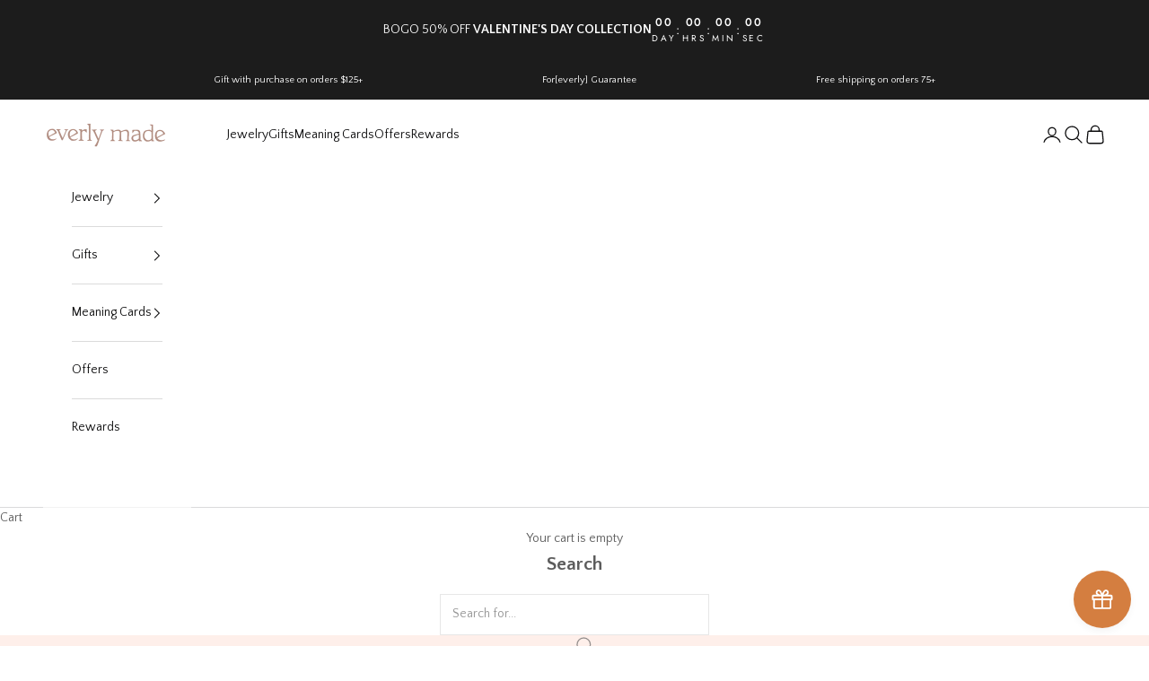

--- FILE ---
content_type: text/javascript
request_url: https://cdn.shopify.com/extensions/019bdfc7-e445-7a85-8615-7bea7ee62e81/v0.18.1/assets/kraken-cart.js
body_size: 111492
content:
var Ix=Object.defineProperty;var Rx=(ve,Z,rn)=>Z in ve?Ix(ve,Z,{enumerable:!0,configurable:!0,writable:!0,value:rn}):ve[Z]=rn;var Ep=(ve,Z,rn)=>Rx(ve,typeof Z!="symbol"?Z+"":Z,rn);(function(){"use strict";var pp;var ve,Z,rn,cs,on,ds,us,Uo,jo,Wo,Vo,fs,Qn={},ps=[],Tp=/acit|ex(?:s|g|n|p|$)|rph|grid|ows|mnc|ntw|ine[ch]|zoo|^ord|itera/i,Tr=Array.isArray;function Oe(t,e){for(var n in e)t[n]=e[n];return t}function ms(t){var e=t.parentNode;e&&e.removeChild(t)}function wt(t,e,n){var r,o,a,i={};for(a in e)a=="key"?r=e[a]:a=="ref"?o=e[a]:i[a]=e[a];if(arguments.length>2&&(i.children=arguments.length>3?ve.call(arguments,2):n),typeof t=="function"&&t.defaultProps!=null)for(a in t.defaultProps)i[a]===void 0&&(i[a]=t.defaultProps[a]);return Zn(t,i,r,o,null)}function Zn(t,e,n,r,o){var a={type:t,props:e,key:n,ref:r,__k:null,__:null,__b:0,__e:null,__d:void 0,__c:null,constructor:void 0,__v:o??++rn,__i:-1,__u:0};return o==null&&Z.vnode!=null&&Z.vnode(a),a}function hs(){return{current:null}}function yt(t){return t.children}function pe(t,e){this.props=t,this.context=e}function an(t,e){if(e==null)return t.__?an(t.__,t.__i+1):null;for(var n;e<t.__k.length;e++)if((n=t.__k[e])!=null&&n.__e!=null)return n.__e;return typeof t.type=="function"?an(t):null}function gs(t){var e,n;if((t=t.__)!=null&&t.__c!=null){for(t.__e=t.__c.base=null,e=0;e<t.__k.length;e++)if((n=t.__k[e])!=null&&n.__e!=null){t.__e=t.__c.base=n.__e;break}return gs(t)}}function qo(t){(!t.__d&&(t.__d=!0)&&on.push(t)&&!Cr.__r++||ds!==Z.debounceRendering)&&((ds=Z.debounceRendering)||us)(Cr)}function Cr(){var t,e,n,r,o,a,i,s;for(on.sort(Uo);t=on.shift();)t.__d&&(e=on.length,r=void 0,a=(o=(n=t).__v).__e,i=[],s=[],n.__P&&((r=Oe({},o)).__v=o.__v+1,Z.vnode&&Z.vnode(r),Yo(n.__P,r,o,n.__n,n.__P.namespaceURI,32&o.__u?[a]:null,i,a??an(o),!!(32&o.__u),s),r.__v=o.__v,r.__.__k[r.__i]=r,xs(i,r,s),r.__e!=a&&gs(r)),on.length>e&&on.sort(Uo));Cr.__r=0}function vs(t,e,n,r,o,a,i,s,d,c,f){var l,p,m,y,g,h=r&&r.__k||ps,w=e.length;for(n.__d=d,Cp(n,e,h),d=n.__d,l=0;l<w;l++)(m=n.__k[l])!=null&&typeof m!="boolean"&&typeof m!="function"&&(p=m.__i===-1?Qn:h[m.__i]||Qn,m.__i=l,Yo(t,m,p,o,a,i,s,d,c,f),y=m.__e,m.ref&&p.ref!=m.ref&&(p.ref&&Go(p.ref,null,m),f.push(m.ref,m.__c||y,m)),g==null&&y!=null&&(g=y),65536&m.__u||p.__k===m.__k?d=bs(m,d,t):typeof m.type=="function"&&m.__d!==void 0?d=m.__d:y&&(d=y.nextSibling),m.__d=void 0,m.__u&=-196609);n.__d=d,n.__e=g}function Cp(t,e,n){var r,o,a,i,s,d=e.length,c=n.length,f=c,l=0;for(t.__k=[],r=0;r<d;r++)i=r+l,(o=t.__k[r]=(o=e[r])==null||typeof o=="boolean"||typeof o=="function"?null:typeof o=="string"||typeof o=="number"||typeof o=="bigint"||o.constructor==String?Zn(null,o,null,null,null):Tr(o)?Zn(yt,{children:o},null,null,null):o.constructor===void 0&&o.__b>0?Zn(o.type,o.props,o.key,o.ref?o.ref:null,o.__v):o)!=null?(o.__=t,o.__b=t.__b+1,s=Np(o,n,i,f),o.__i=s,a=null,s!==-1&&(f--,(a=n[s])&&(a.__u|=131072)),a==null||a.__v===null?(s==-1&&l--,typeof o.type!="function"&&(o.__u|=65536)):s!==i&&(s==i-1?l--:s==i+1?l++:s>i?f>d-i?l+=s-i:l--:s<i&&(s==i-l?l-=s-i:l++),s!==r+l&&(o.__u|=65536))):(a=n[i])&&a.key==null&&a.__e&&!(131072&a.__u)&&(a.__e==t.__d&&(t.__d=an(a)),Ko(a,a,!1),n[i]=null,f--);if(f)for(r=0;r<c;r++)(a=n[r])!=null&&!(131072&a.__u)&&(a.__e==t.__d&&(t.__d=an(a)),Ko(a,a))}function bs(t,e,n){var r,o;if(typeof t.type=="function"){for(r=t.__k,o=0;r&&o<r.length;o++)r[o]&&(r[o].__=t,e=bs(r[o],e,n));return e}t.__e!=e&&(e&&t.type&&!n.contains(e)&&(e=an(t)),n.insertBefore(t.__e,e||null),e=t.__e);do e=e&&e.nextSibling;while(e!=null&&e.nodeType===8);return e}function ze(t,e){return e=e||[],t==null||typeof t=="boolean"||(Tr(t)?t.some(function(n){ze(n,e)}):e.push(t)),e}function Np(t,e,n,r){var o=t.key,a=t.type,i=n-1,s=n+1,d=e[n];if(d===null||d&&o==d.key&&a===d.type&&!(131072&d.__u))return n;if(r>(d!=null&&!(131072&d.__u)?1:0))for(;i>=0||s<e.length;){if(i>=0){if((d=e[i])&&!(131072&d.__u)&&o==d.key&&a===d.type)return i;i--}if(s<e.length){if((d=e[s])&&!(131072&d.__u)&&o==d.key&&a===d.type)return s;s++}}return-1}function ws(t,e,n){e[0]==="-"?t.setProperty(e,n??""):t[e]=n==null?"":typeof n!="number"||Tp.test(e)?n:n+"px"}function Nr(t,e,n,r,o){var a;t:if(e==="style")if(typeof n=="string")t.style.cssText=n;else{if(typeof r=="string"&&(t.style.cssText=r=""),r)for(e in r)n&&e in n||ws(t.style,e,"");if(n)for(e in n)r&&n[e]===r[e]||ws(t.style,e,n[e])}else if(e[0]==="o"&&e[1]==="n")a=e!==(e=e.replace(/(PointerCapture)$|Capture$/i,"$1")),e=e.toLowerCase()in t||e==="onFocusOut"||e==="onFocusIn"?e.toLowerCase().slice(2):e.slice(2),t.l||(t.l={}),t.l[e+a]=n,n?r?n.u=r.u:(n.u=jo,t.addEventListener(e,a?Vo:Wo,a)):t.removeEventListener(e,a?Vo:Wo,a);else{if(o=="http://www.w3.org/2000/svg")e=e.replace(/xlink(H|:h)/,"h").replace(/sName$/,"s");else if(e!="width"&&e!="height"&&e!="href"&&e!="list"&&e!="form"&&e!="tabIndex"&&e!="download"&&e!="rowSpan"&&e!="colSpan"&&e!="role"&&e!="popover"&&e in t)try{t[e]=n??"";break t}catch{}typeof n=="function"||(n==null||n===!1&&e[4]!=="-"?t.removeAttribute(e):t.setAttribute(e,e=="popover"&&n==1?"":n))}}function ys(t){return function(e){if(this.l){var n=this.l[e.type+t];if(e.t==null)e.t=jo++;else if(e.t<n.u)return;return n(Z.event?Z.event(e):e)}}}function Yo(t,e,n,r,o,a,i,s,d,c){var f,l,p,m,y,g,h,w,b,x,S,k,C,E,P,z,$=e.type;if(e.constructor!==void 0)return null;128&n.__u&&(d=!!(32&n.__u),a=[s=e.__e=n.__e]),(f=Z.__b)&&f(e);t:if(typeof $=="function")try{if(w=e.props,b="prototype"in $&&$.prototype.render,x=(f=$.contextType)&&r[f.__c],S=f?x?x.props.value:f.__:r,n.__c?h=(l=e.__c=n.__c).__=l.__E:(b?e.__c=l=new $(w,S):(e.__c=l=new pe(w,S),l.constructor=$,l.render=Ap),x&&x.sub(l),l.props=w,l.state||(l.state={}),l.context=S,l.__n=r,p=l.__d=!0,l.__h=[],l._sb=[]),b&&l.__s==null&&(l.__s=l.state),b&&$.getDerivedStateFromProps!=null&&(l.__s==l.state&&(l.__s=Oe({},l.__s)),Oe(l.__s,$.getDerivedStateFromProps(w,l.__s))),m=l.props,y=l.state,l.__v=e,p)b&&$.getDerivedStateFromProps==null&&l.componentWillMount!=null&&l.componentWillMount(),b&&l.componentDidMount!=null&&l.__h.push(l.componentDidMount);else{if(b&&$.getDerivedStateFromProps==null&&w!==m&&l.componentWillReceiveProps!=null&&l.componentWillReceiveProps(w,S),!l.__e&&(l.shouldComponentUpdate!=null&&l.shouldComponentUpdate(w,l.__s,S)===!1||e.__v===n.__v)){for(e.__v!==n.__v&&(l.props=w,l.state=l.__s,l.__d=!1),e.__e=n.__e,e.__k=n.__k,e.__k.forEach(function(L){L&&(L.__=e)}),k=0;k<l._sb.length;k++)l.__h.push(l._sb[k]);l._sb=[],l.__h.length&&i.push(l);break t}l.componentWillUpdate!=null&&l.componentWillUpdate(w,l.__s,S),b&&l.componentDidUpdate!=null&&l.__h.push(function(){l.componentDidUpdate(m,y,g)})}if(l.context=S,l.props=w,l.__P=t,l.__e=!1,C=Z.__r,E=0,b){for(l.state=l.__s,l.__d=!1,C&&C(e),f=l.render(l.props,l.state,l.context),P=0;P<l._sb.length;P++)l.__h.push(l._sb[P]);l._sb=[]}else do l.__d=!1,C&&C(e),f=l.render(l.props,l.state,l.context),l.state=l.__s;while(l.__d&&++E<25);l.state=l.__s,l.getChildContext!=null&&(r=Oe(Oe({},r),l.getChildContext())),b&&!p&&l.getSnapshotBeforeUpdate!=null&&(g=l.getSnapshotBeforeUpdate(m,y)),vs(t,Tr(z=f!=null&&f.type===yt&&f.key==null?f.props.children:f)?z:[z],e,n,r,o,a,i,s,d,c),l.base=e.__e,e.__u&=-161,l.__h.length&&i.push(l),h&&(l.__E=l.__=null)}catch(L){if(e.__v=null,d||a!=null){for(e.__u|=d?160:32;s&&s.nodeType===8&&s.nextSibling;)s=s.nextSibling;a[a.indexOf(s)]=null,e.__e=s}else e.__e=n.__e,e.__k=n.__k;Z.__e(L,e,n)}else a==null&&e.__v===n.__v?(e.__k=n.__k,e.__e=n.__e):e.__e=Pp(n.__e,e,n,r,o,a,i,d,c);(f=Z.diffed)&&f(e)}function xs(t,e,n){e.__d=void 0;for(var r=0;r<n.length;r++)Go(n[r],n[++r],n[++r]);Z.__c&&Z.__c(e,t),t.some(function(o){try{t=o.__h,o.__h=[],t.some(function(a){a.call(o)})}catch(a){Z.__e(a,o.__v)}})}function Pp(t,e,n,r,o,a,i,s,d){var c,f,l,p,m,y,g,h=n.props,w=e.props,b=e.type;if(b==="svg"?o="http://www.w3.org/2000/svg":b==="math"?o="http://www.w3.org/1998/Math/MathML":o||(o="http://www.w3.org/1999/xhtml"),a!=null){for(c=0;c<a.length;c++)if((m=a[c])&&"setAttribute"in m==!!b&&(b?m.localName===b:m.nodeType===3)){t=m,a[c]=null;break}}if(t==null){if(b===null)return document.createTextNode(w);t=document.createElementNS(o,b,w.is&&w),a=null,s=!1}if(b===null)h===w||s&&t.data===w||(t.data=w);else{if(a=a&&ve.call(t.childNodes),h=n.props||Qn,!s&&a!=null)for(h={},c=0;c<t.attributes.length;c++)h[(m=t.attributes[c]).name]=m.value;for(c in h)if(m=h[c],c!="children"){if(c=="dangerouslySetInnerHTML")l=m;else if(c!=="key"&&!(c in w)){if(c=="value"&&"defaultValue"in w||c=="checked"&&"defaultChecked"in w)continue;Nr(t,c,null,m,o)}}for(c in w)m=w[c],c=="children"?p=m:c=="dangerouslySetInnerHTML"?f=m:c=="value"?y=m:c=="checked"?g=m:c==="key"||s&&typeof m!="function"||h[c]===m||Nr(t,c,m,h[c],o);if(f)s||l&&(f.__html===l.__html||f.__html===t.innerHTML)||(t.innerHTML=f.__html),e.__k=[];else if(l&&(t.innerHTML=""),vs(t,Tr(p)?p:[p],e,n,r,b==="foreignObject"?"http://www.w3.org/1999/xhtml":o,a,i,a?a[0]:n.__k&&an(n,0),s,d),a!=null)for(c=a.length;c--;)a[c]!=null&&ms(a[c]);s||(c="value",y!==void 0&&(y!==t[c]||b==="progress"&&!y||b==="option"&&y!==h[c])&&Nr(t,c,y,h[c],o),c="checked",g!==void 0&&g!==t[c]&&Nr(t,c,g,h[c],o))}return t}function Go(t,e,n){try{if(typeof t=="function"){var r=typeof t.__u=="function";r&&t.__u(),r&&e==null||(t.__u=t(e))}else t.current=e}catch(o){Z.__e(o,n)}}function Ko(t,e,n){var r,o;if(Z.unmount&&Z.unmount(t),(r=t.ref)&&(r.current&&r.current!==t.__e||Go(r,null,e)),(r=t.__c)!=null){if(r.componentWillUnmount)try{r.componentWillUnmount()}catch(a){Z.__e(a,e)}r.base=r.__P=null}if(r=t.__k)for(o=0;o<r.length;o++)r[o]&&Ko(r[o],e,n||typeof t.type!="function");n||t.__e==null||ms(t.__e),t.__c=t.__=t.__e=t.__d=void 0}function Ap(t,e,n){return this.constructor(t,n)}function xn(t,e,n){var r,o,a,i;Z.__&&Z.__(t,e),o=(r=typeof n=="function")?null:n&&n.__k||e.__k,a=[],i=[],Yo(e,t=(!r&&n||e).__k=wt(yt,null,[t]),o||Qn,Qn,e.namespaceURI,!r&&n?[n]:o?null:e.firstChild?ve.call(e.childNodes):null,a,!r&&n?n:o?o.__e:e.firstChild,r,i),xs(a,t,i)}function _s(t,e){xn(t,e,_s)}function Ip(t,e,n){var r,o,a,i,s=Oe({},t.props);for(a in t.type&&t.type.defaultProps&&(i=t.type.defaultProps),e)a=="key"?r=e[a]:a=="ref"?o=e[a]:s[a]=e[a]===void 0&&i!==void 0?i[a]:e[a];return arguments.length>2&&(s.children=arguments.length>3?ve.call(arguments,2):n),Zn(t.type,s,r||t.key,o||t.ref,null)}function Wt(t,e){var n={__c:e="__cC"+fs++,__:t,Consumer:function(r,o){return r.children(o)},Provider:function(r){var o,a;return this.getChildContext||(o=[],(a={})[e]=this,this.getChildContext=function(){return a},this.componentWillUnmount=function(){o=null},this.shouldComponentUpdate=function(i){this.props.value!==i.value&&o.some(function(s){s.__e=!0,qo(s)})},this.sub=function(i){o.push(i);var s=i.componentWillUnmount;i.componentWillUnmount=function(){o&&o.splice(o.indexOf(i),1),s&&s.call(i)}}),r.children}};return n.Provider.__=n.Consumer.contextType=n}ve=ps.slice,Z={__e:function(t,e,n,r){for(var o,a,i;e=e.__;)if((o=e.__c)&&!o.__)try{if((a=o.constructor)&&a.getDerivedStateFromError!=null&&(o.setState(a.getDerivedStateFromError(t)),i=o.__d),o.componentDidCatch!=null&&(o.componentDidCatch(t,r||{}),i=o.__d),i)return o.__E=o}catch(s){t=s}throw t}},rn=0,cs=function(t){return t!=null&&t.constructor==null},pe.prototype.setState=function(t,e){var n;n=this.__s!=null&&this.__s!==this.state?this.__s:this.__s=Oe({},this.state),typeof t=="function"&&(t=t(Oe({},n),this.props)),t&&Oe(n,t),t!=null&&this.__v&&(e&&this._sb.push(e),qo(this))},pe.prototype.forceUpdate=function(t){this.__v&&(this.__e=!0,t&&this.__h.push(t),qo(this))},pe.prototype.render=yt,on=[],us=typeof Promise=="function"?Promise.prototype.then.bind(Promise.resolve()):setTimeout,Uo=function(t,e){return t.__v.__b-e.__v.__b},Cr.__r=0,jo=0,Wo=ys(!1),Vo=ys(!0),fs=0;var Rp=0;function u(t,e,n,r,o,a){e||(e={});var i,s,d=e;if("ref"in d)for(s in d={},e)s=="ref"?i=e[s]:d[s]=e[s];var c={type:t,props:d,key:n,ref:i,__k:null,__:null,__b:0,__e:null,__d:void 0,__c:null,constructor:void 0,__v:--Rp,__i:-1,__u:0,__source:o,__self:a};if(typeof t=="function"&&(i=t.defaultProps))for(s in i)d[s]===void 0&&(d[s]=i[s]);return Z.vnode&&Z.vnode(c),c}const Xo="kraken-cart-drawer",Qo="kraken-",ks=`${Qo}style-`,Ss="krakenSFToken",Pr="krakenCartCountdown",Jn="krakenCartShippingProtection",Zo="kraken_mode",Ft="__krakenCart",tr="krakenCartHidePreviewBar",Jo="krakenCartPreviewMode",ta="krakenCart.publicEvents",Op=`${ta}.addedToCart`,zp=`${ta}.updateCart`,Dp=`${ta}.removedFromCart`;var De,_t,ea,Es,_n=0,Ts=[],Rt=Z,Cs=Rt.__b,Ns=Rt.__r,Ps=Rt.diffed,As=Rt.__c,Is=Rt.unmount,Rs=Rt.__;function sn(t,e){Rt.__h&&Rt.__h(_t,t,_n||e),_n=0;var n=_t.__H||(_t.__H={__:[],__h:[]});return t>=n.__.length&&n.__.push({}),n.__[t]}function Y(t){return _n=1,kn(zs,t)}function kn(t,e,n){var r=sn(De++,2);if(r.t=t,!r.__c&&(r.__=[n?n(e):zs(void 0,e),function(s){var d=r.__N?r.__N[0]:r.__[0],c=r.t(d,s);d!==c&&(r.__N=[c,r.__[1]],r.__c.setState({}))}],r.__c=_t,!_t.u)){var o=function(s,d,c){if(!r.__c.__H)return!0;var f=r.__c.__H.__.filter(function(p){return!!p.__c});if(f.every(function(p){return!p.__N}))return!a||a.call(this,s,d,c);var l=!1;return f.forEach(function(p){if(p.__N){var m=p.__[0];p.__=p.__N,p.__N=void 0,m!==p.__[0]&&(l=!0)}}),!(!l&&r.__c.props===s)&&(!a||a.call(this,s,d,c))};_t.u=!0;var a=_t.shouldComponentUpdate,i=_t.componentWillUpdate;_t.componentWillUpdate=function(s,d,c){if(this.__e){var f=a;a=void 0,o(s,d,c),a=f}i&&i.call(this,s,d,c)},_t.shouldComponentUpdate=o}return r.__N||r.__}function D(t,e){var n=sn(De++,3);!Rt.__s&&aa(n.__H,e)&&(n.__=t,n.i=e,_t.__H.__h.push(n))}function $e(t,e){var n=sn(De++,4);!Rt.__s&&aa(n.__H,e)&&(n.__=t,n.i=e,_t.__h.push(n))}function H(t){return _n=5,et(function(){return{current:t}},[])}function na(t,e,n){_n=6,$e(function(){return typeof t=="function"?(t(e()),function(){return t(null)}):t?(t.current=e(),function(){return t.current=null}):void 0},n==null?n:n.concat(t))}function et(t,e){var n=sn(De++,7);return aa(n.__H,e)&&(n.__=t(),n.__H=e,n.__h=t),n.__}function V(t,e){return _n=8,et(function(){return t},e)}function ct(t){var e=_t.context[t.__c],n=sn(De++,9);return n.c=t,e?(n.__==null&&(n.__=!0,e.sub(_t)),e.props.value):t.__}function ra(t,e){Rt.useDebugValue&&Rt.useDebugValue(e?e(t):t)}function $p(t){var e=sn(De++,10),n=Y();return e.__=t,_t.componentDidCatch||(_t.componentDidCatch=function(r,o){e.__&&e.__(r,o),n[1](r)}),[n[0],function(){n[1](void 0)}]}function Ar(){var t=sn(De++,11);if(!t.__){for(var e=_t.__v;e!==null&&!e.__m&&e.__!==null;)e=e.__;var n=e.__m||(e.__m=[0,0]);t.__="P"+n[0]+"-"+n[1]++}return t.__}function Mp(){for(var t;t=Ts.shift();)if(t.__P&&t.__H)try{t.__H.__h.forEach(Ir),t.__H.__h.forEach(oa),t.__H.__h=[]}catch(e){t.__H.__h=[],Rt.__e(e,t.__v)}}Rt.__b=function(t){_t=null,Cs&&Cs(t)},Rt.__=function(t,e){t&&e.__k&&e.__k.__m&&(t.__m=e.__k.__m),Rs&&Rs(t,e)},Rt.__r=function(t){Ns&&Ns(t),De=0;var e=(_t=t.__c).__H;e&&(ea===_t?(e.__h=[],_t.__h=[],e.__.forEach(function(n){n.__N&&(n.__=n.__N),n.i=n.__N=void 0})):(e.__h.forEach(Ir),e.__h.forEach(oa),e.__h=[],De=0)),ea=_t},Rt.diffed=function(t){Ps&&Ps(t);var e=t.__c;e&&e.__H&&(e.__H.__h.length&&(Ts.push(e)!==1&&Es===Rt.requestAnimationFrame||((Es=Rt.requestAnimationFrame)||Lp)(Mp)),e.__H.__.forEach(function(n){n.i&&(n.__H=n.i),n.i=void 0})),ea=_t=null},Rt.__c=function(t,e){e.some(function(n){try{n.__h.forEach(Ir),n.__h=n.__h.filter(function(r){return!r.__||oa(r)})}catch(r){e.some(function(o){o.__h&&(o.__h=[])}),e=[],Rt.__e(r,n.__v)}}),As&&As(t,e)},Rt.unmount=function(t){Is&&Is(t);var e,n=t.__c;n&&n.__H&&(n.__H.__.forEach(function(r){try{Ir(r)}catch(o){e=o}}),n.__H=void 0,e&&Rt.__e(e,n.__v))};var Os=typeof requestAnimationFrame=="function";function Lp(t){var e,n=function(){clearTimeout(r),Os&&cancelAnimationFrame(e),setTimeout(t)},r=setTimeout(n,100);Os&&(e=requestAnimationFrame(n))}function Ir(t){var e=_t,n=t.__c;typeof n=="function"&&(t.__c=void 0,n()),_t=e}function oa(t){var e=_t;t.__c=t.__(),_t=e}function aa(t,e){return!t||t.length!==e.length||e.some(function(n,r){return n!==t[r]})}function zs(t,e){return typeof e=="function"?e(t):e}function Ds(t,e){for(var n in e)t[n]=e[n];return t}function ia(t,e){for(var n in t)if(n!=="__source"&&!(n in e))return!0;for(var r in e)if(r!=="__source"&&t[r]!==e[r])return!0;return!1}function Rr(t,e){this.props=t,this.context=e}function sa(t,e){function n(o){var a=this.props.ref,i=a==o.ref;return!i&&a&&(a.call?a(null):a.current=null),e?!e(this.props,o)||!i:ia(this.props,o)}function r(o){return this.shouldComponentUpdate=n,wt(t,o)}return r.displayName="Memo("+(t.displayName||t.name)+")",r.prototype.isReactComponent=!0,r.__f=!0,r}(Rr.prototype=new pe).isPureReactComponent=!0,Rr.prototype.shouldComponentUpdate=function(t,e){return ia(this.props,t)||ia(this.state,e)};var $s=Z.__b;Z.__b=function(t){t.type&&t.type.__f&&t.ref&&(t.props.ref=t.ref,t.ref=null),$s&&$s(t)};var Fp=typeof Symbol<"u"&&Symbol.for&&Symbol.for("react.forward_ref")||3911;function O(t){function e(n){var r=Ds({},n);return delete r.ref,t(r,n.ref||null)}return e.$$typeof=Fp,e.render=e,e.prototype.isReactComponent=e.__f=!0,e.displayName="ForwardRef("+(t.displayName||t.name)+")",e}var Ms=function(t,e){return t==null?null:ze(ze(t).map(e))},Bt={map:Ms,forEach:Ms,count:function(t){return t?ze(t).length:0},only:function(t){var e=ze(t);if(e.length!==1)throw"Children.only";return e[0]},toArray:ze},Bp=Z.__e;Z.__e=function(t,e,n,r){if(t.then){for(var o,a=e;a=a.__;)if((o=a.__c)&&o.__c)return e.__e==null&&(e.__e=n.__e,e.__k=n.__k),o.__c(t,e)}Bp(t,e,n,r)};var Ls=Z.unmount;function Fs(t,e,n){return t&&(t.__c&&t.__c.__H&&(t.__c.__H.__.forEach(function(r){typeof r.__c=="function"&&r.__c()}),t.__c.__H=null),(t=Ds({},t)).__c!=null&&(t.__c.__P===n&&(t.__c.__P=e),t.__c=null),t.__k=t.__k&&t.__k.map(function(r){return Fs(r,e,n)})),t}function Bs(t,e,n){return t&&n&&(t.__v=null,t.__k=t.__k&&t.__k.map(function(r){return Bs(r,e,n)}),t.__c&&t.__c.__P===e&&(t.__e&&n.appendChild(t.__e),t.__c.__e=!0,t.__c.__P=n)),t}function er(){this.__u=0,this.t=null,this.__b=null}function Hs(t){var e=t.__.__c;return e&&e.__a&&e.__a(t)}function Us(t){var e,n,r;function o(a){if(e||(e=t()).then(function(i){n=i.default||i},function(i){r=i}),r)throw r;if(!n)throw e;return wt(n,a)}return o.displayName="Lazy",o.__f=!0,o}function Sn(){this.u=null,this.o=null}Z.unmount=function(t){var e=t.__c;e&&e.__R&&e.__R(),e&&32&t.__u&&(t.type=null),Ls&&Ls(t)},(er.prototype=new pe).__c=function(t,e){var n=e.__c,r=this;r.t==null&&(r.t=[]),r.t.push(n);var o=Hs(r.__v),a=!1,i=function(){a||(a=!0,n.__R=null,o?o(s):s())};n.__R=i;var s=function(){if(!--r.__u){if(r.state.__a){var d=r.state.__a;r.__v.__k[0]=Bs(d,d.__c.__P,d.__c.__O)}var c;for(r.setState({__a:r.__b=null});c=r.t.pop();)c.forceUpdate()}};r.__u++||32&e.__u||r.setState({__a:r.__b=r.__v.__k[0]}),t.then(i,i)},er.prototype.componentWillUnmount=function(){this.t=[]},er.prototype.render=function(t,e){if(this.__b){if(this.__v.__k){var n=document.createElement("div"),r=this.__v.__k[0].__c;this.__v.__k[0]=Fs(this.__b,n,r.__O=r.__P)}this.__b=null}var o=e.__a&&wt(yt,null,t.fallback);return o&&(o.__u&=-33),[wt(yt,null,e.__a?null:t.children),o]};var js=function(t,e,n){if(++n[1]===n[0]&&t.o.delete(e),t.props.revealOrder&&(t.props.revealOrder[0]!=="t"||!t.o.size))for(n=t.u;n;){for(;n.length>3;)n.pop()();if(n[1]<n[0])break;t.u=n=n[2]}};function Hp(t){return this.getChildContext=function(){return t.context},t.children}function Up(t){var e=this,n=t.i;e.componentWillUnmount=function(){xn(null,e.l),e.l=null,e.i=null},e.i&&e.i!==n&&e.componentWillUnmount(),e.l||(e.i=n,e.l={nodeType:1,parentNode:n,childNodes:[],contains:function(){return!0},appendChild:function(r){this.childNodes.push(r),e.i.appendChild(r)},insertBefore:function(r,o){this.childNodes.push(r),e.i.appendChild(r)},removeChild:function(r){this.childNodes.splice(this.childNodes.indexOf(r)>>>1,1),e.i.removeChild(r)}}),xn(wt(Hp,{context:e.context},t.__v),e.l)}function Or(t,e){var n=wt(Up,{__v:t,i:e});return n.containerInfo=e,n}(Sn.prototype=new pe).__a=function(t){var e=this,n=Hs(e.__v),r=e.o.get(t);return r[0]++,function(o){var a=function(){e.props.revealOrder?(r.push(o),js(e,t,r)):o()};n?n(a):a()}},Sn.prototype.render=function(t){this.u=null,this.o=new Map;var e=ze(t.children);t.revealOrder&&t.revealOrder[0]==="b"&&e.reverse();for(var n=e.length;n--;)this.o.set(e[n],this.u=[1,0,this.u]);return t.children},Sn.prototype.componentDidUpdate=Sn.prototype.componentDidMount=function(){var t=this;this.o.forEach(function(e,n){js(t,n,e)})};var Ws=typeof Symbol<"u"&&Symbol.for&&Symbol.for("react.element")||60103,jp=/^(?:accent|alignment|arabic|baseline|cap|clip(?!PathU)|color|dominant|fill|flood|font|glyph(?!R)|horiz|image(!S)|letter|lighting|marker(?!H|W|U)|overline|paint|pointer|shape|stop|strikethrough|stroke|text(?!L)|transform|underline|unicode|units|v|vector|vert|word|writing|x(?!C))[A-Z]/,Wp=/^on(Ani|Tra|Tou|BeforeInp|Compo)/,Vp=/[A-Z0-9]/g,qp=typeof document<"u",Yp=function(t){return(typeof Symbol<"u"&&typeof Symbol()=="symbol"?/fil|che|rad/:/fil|che|ra/).test(t)};function Vs(t,e,n){return e.__k==null&&(e.textContent=""),xn(t,e),typeof n=="function"&&n(),t?t.__c:null}function qs(t,e,n){return _s(t,e),typeof n=="function"&&n(),t?t.__c:null}pe.prototype.isReactComponent={},["componentWillMount","componentWillReceiveProps","componentWillUpdate"].forEach(function(t){Object.defineProperty(pe.prototype,t,{configurable:!0,get:function(){return this["UNSAFE_"+t]},set:function(e){Object.defineProperty(this,t,{configurable:!0,writable:!0,value:e})}})});var Ys=Z.event;function Gp(){}function Kp(){return this.cancelBubble}function Xp(){return this.defaultPrevented}Z.event=function(t){return Ys&&(t=Ys(t)),t.persist=Gp,t.isPropagationStopped=Kp,t.isDefaultPrevented=Xp,t.nativeEvent=t};var la,Qp={enumerable:!1,configurable:!0,get:function(){return this.class}},Gs=Z.vnode;Z.vnode=function(t){typeof t.type=="string"&&function(e){var n=e.props,r=e.type,o={},a=r.indexOf("-")===-1;for(var i in n){var s=n[i];if(!(i==="value"&&"defaultValue"in n&&s==null||qp&&i==="children"&&r==="noscript"||i==="class"||i==="className")){var d=i.toLowerCase();i==="defaultValue"&&"value"in n&&n.value==null?i="value":i==="download"&&s===!0?s="":d==="translate"&&s==="no"?s=!1:d[0]==="o"&&d[1]==="n"?d==="ondoubleclick"?i="ondblclick":d!=="onchange"||r!=="input"&&r!=="textarea"||Yp(n.type)?d==="onfocus"?i="onfocusin":d==="onblur"?i="onfocusout":Wp.test(i)&&(i=d):d=i="oninput":a&&jp.test(i)?i=i.replace(Vp,"-$&").toLowerCase():s===null&&(s=void 0),d==="oninput"&&o[i=d]&&(i="oninputCapture"),o[i]=s}}r=="select"&&o.multiple&&Array.isArray(o.value)&&(o.value=ze(n.children).forEach(function(c){c.props.selected=o.value.indexOf(c.props.value)!=-1})),r=="select"&&o.defaultValue!=null&&(o.value=ze(n.children).forEach(function(c){c.props.selected=o.multiple?o.defaultValue.indexOf(c.props.value)!=-1:o.defaultValue==c.props.value})),n.class&&!n.className?(o.class=n.class,Object.defineProperty(o,"className",Qp)):(n.className&&!n.class||n.class&&n.className)&&(o.class=o.className=n.className),e.props=o}(t),t.$$typeof=Ws,Gs&&Gs(t)};var Ks=Z.__r;Z.__r=function(t){Ks&&Ks(t),la=t.__c};var Xs=Z.diffed;Z.diffed=function(t){Xs&&Xs(t);var e=t.props,n=t.__e;n!=null&&t.type==="textarea"&&"value"in e&&e.value!==n.value&&(n.value=e.value==null?"":e.value),la=null};var Qs={ReactCurrentDispatcher:{current:{readContext:function(t){return la.__n[t.__c].props.value},useCallback:V,useContext:ct,useDebugValue:ra,useDeferredValue:da,useEffect:D,useId:Ar,useImperativeHandle:na,useInsertionEffect:fa,useLayoutEffect:$e,useMemo:et,useReducer:kn,useRef:H,useState:Y,useSyncExternalStore:pa,useTransition:ua}}},Zp="17.0.2";function Zs(t){return wt.bind(null,t)}function ne(t){return!!t&&t.$$typeof===Ws}function Js(t){return ne(t)&&t.type===yt}function tl(t){return!!t&&!!t.displayName&&(typeof t.displayName=="string"||t.displayName instanceof String)&&t.displayName.startsWith("Memo(")}function Ee(t){return ne(t)?Ip.apply(null,arguments):t}function el(t){return!!t.__k&&(xn(null,t),!0)}function nl(t){return t&&(t.base||t.nodeType===1&&t)||null}var rl=function(t,e){return t(e)},nr=function(t,e){return t(e)},ol=yt;function ca(t){t()}function da(t){return t}function ua(){return[!1,ca]}var fa=$e,al=ne;function pa(t,e){var n=e(),r=Y({h:{__:n,v:e}}),o=r[0].h,a=r[1];return $e(function(){o.__=n,o.v=e,ma(o)&&a({h:o})},[t,n,e]),D(function(){return ma(o)&&a({h:o}),t(function(){ma(o)&&a({h:o})})},[t]),n}function ma(t){var e,n,r=t.v,o=t.__;try{var a=r();return!((e=o)===(n=a)&&(e!==0||1/e==1/n)||e!=e&&n!=n)}catch{return!0}}var R={useState:Y,useId:Ar,useReducer:kn,useEffect:D,useLayoutEffect:$e,useInsertionEffect:fa,useTransition:ua,useDeferredValue:da,useSyncExternalStore:pa,startTransition:ca,useRef:H,useImperativeHandle:na,useMemo:et,useCallback:V,useContext:ct,useDebugValue:ra,version:"17.0.2",Children:Bt,render:Vs,hydrate:qs,unmountComponentAtNode:el,createPortal:Or,createElement:wt,createContext:Wt,createFactory:Zs,cloneElement:Ee,createRef:hs,Fragment:yt,isValidElement:ne,isElement:al,isFragment:Js,isMemo:tl,findDOMNode:nl,Component:pe,PureComponent:Rr,memo:sa,forwardRef:O,flushSync:nr,unstable_batchedUpdates:rl,StrictMode:ol,Suspense:er,SuspenseList:Sn,lazy:Us,__SECRET_INTERNALS_DO_NOT_USE_OR_YOU_WILL_BE_FIRED:Qs};const Jp=Object.freeze(Object.defineProperty({__proto__:null,Children:Bt,Component:pe,Fragment:yt,PureComponent:Rr,StrictMode:ol,Suspense:er,SuspenseList:Sn,__SECRET_INTERNALS_DO_NOT_USE_OR_YOU_WILL_BE_FIRED:Qs,cloneElement:Ee,createContext:Wt,createElement:wt,createFactory:Zs,createPortal:Or,createRef:hs,default:R,findDOMNode:nl,flushSync:nr,forwardRef:O,hydrate:qs,isElement:al,isFragment:Js,isMemo:tl,isValidElement:ne,lazy:Us,memo:sa,render:Vs,startTransition:ca,unmountComponentAtNode:el,unstable_batchedUpdates:rl,useCallback:V,useContext:ct,useDebugValue:ra,useDeferredValue:da,useEffect:D,useErrorBoundary:$p,useId:Ar,useImperativeHandle:na,useInsertionEffect:fa,useLayoutEffect:$e,useMemo:et,useReducer:kn,useRef:H,useState:Y,useSyncExternalStore:pa,useTransition:ua,version:Zp},Symbol.toStringTag,{value:"Module"}));var tm=Symbol.for("preact-signals");function ha(){if(En>1)En--;else{for(var t,e=!1;rr!==void 0;){var n=rr;for(rr=void 0,ga++;n!==void 0;){var r=n.o;if(n.o=void 0,n.f&=-3,!(8&n.f)&&sl(n))try{n.c()}catch(o){e||(t=o,e=!0)}n=r}}if(ga=0,En--,e)throw t}}var kt=void 0,rr=void 0,En=0,ga=0,zr=0;function il(t){if(kt!==void 0){var e=t.n;if(e===void 0||e.t!==kt)return e={i:0,S:t,p:kt.s,n:void 0,t:kt,e:void 0,x:void 0,r:e},kt.s!==void 0&&(kt.s.n=e),kt.s=e,t.n=e,32&kt.f&&t.S(e),e;if(e.i===-1)return e.i=0,e.n!==void 0&&(e.n.p=e.p,e.p!==void 0&&(e.p.n=e.n),e.p=kt.s,e.n=void 0,kt.s.n=e,kt.s=e),e}}function Ht(t){this.v=t,this.i=0,this.n=void 0,this.t=void 0}Ht.prototype.brand=tm,Ht.prototype.h=function(){return!0},Ht.prototype.S=function(t){this.t!==t&&t.e===void 0&&(t.x=this.t,this.t!==void 0&&(this.t.e=t),this.t=t)},Ht.prototype.U=function(t){if(this.t!==void 0){var e=t.e,n=t.x;e!==void 0&&(e.x=n,t.e=void 0),n!==void 0&&(n.e=e,t.x=void 0),t===this.t&&(this.t=n)}},Ht.prototype.subscribe=function(t){var e=this;return Dr(function(){var n=e.value,r=kt;kt=void 0;try{t(n)}finally{kt=r}})},Ht.prototype.valueOf=function(){return this.value},Ht.prototype.toString=function(){return this.value+""},Ht.prototype.toJSON=function(){return this.value},Ht.prototype.peek=function(){var t=kt;kt=void 0;try{return this.value}finally{kt=t}},Object.defineProperty(Ht.prototype,"value",{get:function(){var t=il(this);return t!==void 0&&(t.i=this.i),this.v},set:function(t){if(t!==this.v){if(ga>100)throw new Error("Cycle detected");this.v=t,this.i++,zr++,En++;try{for(var e=this.t;e!==void 0;e=e.x)e.t.N()}finally{ha()}}}});function re(t){return new Ht(t)}function sl(t){for(var e=t.s;e!==void 0;e=e.n)if(e.S.i!==e.i||!e.S.h()||e.S.i!==e.i)return!0;return!1}function ll(t){for(var e=t.s;e!==void 0;e=e.n){var n=e.S.n;if(n!==void 0&&(e.r=n),e.S.n=e,e.i=-1,e.n===void 0){t.s=e;break}}}function cl(t){for(var e=t.s,n=void 0;e!==void 0;){var r=e.p;e.i===-1?(e.S.U(e),r!==void 0&&(r.n=e.n),e.n!==void 0&&(e.n.p=r)):n=e,e.S.n=e.r,e.r!==void 0&&(e.r=void 0),e=r}t.s=n}function Tn(t){Ht.call(this,void 0),this.x=t,this.s=void 0,this.g=zr-1,this.f=4}(Tn.prototype=new Ht).h=function(){if(this.f&=-3,1&this.f)return!1;if((36&this.f)==32||(this.f&=-5,this.g===zr))return!0;if(this.g=zr,this.f|=1,this.i>0&&!sl(this))return this.f&=-2,!0;var t=kt;try{ll(this),kt=this;var e=this.x();(16&this.f||this.v!==e||this.i===0)&&(this.v=e,this.f&=-17,this.i++)}catch(n){this.v=n,this.f|=16,this.i++}return kt=t,cl(this),this.f&=-2,!0},Tn.prototype.S=function(t){if(this.t===void 0){this.f|=36;for(var e=this.s;e!==void 0;e=e.n)e.S.S(e)}Ht.prototype.S.call(this,t)},Tn.prototype.U=function(t){if(this.t!==void 0&&(Ht.prototype.U.call(this,t),this.t===void 0)){this.f&=-33;for(var e=this.s;e!==void 0;e=e.n)e.S.U(e)}},Tn.prototype.N=function(){if(!(2&this.f)){this.f|=6;for(var t=this.t;t!==void 0;t=t.x)t.t.N()}},Object.defineProperty(Tn.prototype,"value",{get:function(){if(1&this.f)throw new Error("Cycle detected");var t=il(this);if(this.h(),t!==void 0&&(t.i=this.i),16&this.f)throw this.v;return this.v}});function dl(t){return new Tn(t)}function ul(t){var e=t.u;if(t.u=void 0,typeof e=="function"){En++;var n=kt;kt=void 0;try{e()}catch(r){throw t.f&=-2,t.f|=8,va(t),r}finally{kt=n,ha()}}}function va(t){for(var e=t.s;e!==void 0;e=e.n)e.S.U(e);t.x=void 0,t.s=void 0,ul(t)}function em(t){if(kt!==this)throw new Error("Out-of-order effect");cl(this),kt=t,this.f&=-2,8&this.f&&va(this),ha()}function or(t){this.x=t,this.u=void 0,this.s=void 0,this.o=void 0,this.f=32}or.prototype.c=function(){var t=this.S();try{if(8&this.f||this.x===void 0)return;var e=this.x();typeof e=="function"&&(this.u=e)}finally{t()}},or.prototype.S=function(){if(1&this.f)throw new Error("Cycle detected");this.f|=1,this.f&=-9,ul(this),ll(this),En++;var t=kt;return kt=this,em.bind(this,t)},or.prototype.N=function(){2&this.f||(this.f|=2,this.o=rr,rr=this)},or.prototype.d=function(){this.f|=8,1&this.f||va(this)};function Dr(t){var e=new or(t);try{e.c()}catch(n){throw e.d(),n}return e.d.bind(e)}var $r,ba;function Cn(t,e){Z[t]=e.bind(null,Z[t]||function(){})}function Mr(t){ba&&ba(),ba=t&&t.S()}function fl(t){var e=this,n=t.data,r=ht(n);r.value=n;var o=et(function(){for(var a=e.__v;a=a.__;)if(a.__c){a.__c.__$f|=4;break}return e.__$u.c=function(){var i;!cs(o.peek())&&((i=e.base)==null?void 0:i.nodeType)===3?e.base.data=o.peek():(e.__$f|=1,e.setState({}))},dl(function(){var i=r.value.value;return i===0?0:i===!0?"":i||""})},[]);return o.value}fl.displayName="_st",Object.defineProperties(Ht.prototype,{constructor:{configurable:!0,value:void 0},type:{configurable:!0,value:fl},props:{configurable:!0,get:function(){return{data:this}}},__b:{configurable:!0,value:1}}),Cn("__b",function(t,e){if(typeof e.type=="string"){var n,r=e.props;for(var o in r)if(o!=="children"){var a=r[o];a instanceof Ht&&(n||(e.__np=n={}),n[o]=a,r[o]=a.peek())}}t(e)}),Cn("__r",function(t,e){Mr();var n,r=e.__c;r&&(r.__$f&=-2,(n=r.__$u)===void 0&&(r.__$u=n=function(o){var a;return Dr(function(){a=this}),a.c=function(){r.__$f|=1,r.setState({})},a}())),$r=r,Mr(n),t(e)}),Cn("__e",function(t,e,n,r){Mr(),$r=void 0,t(e,n,r)}),Cn("diffed",function(t,e){Mr(),$r=void 0;var n;if(typeof e.type=="string"&&(n=e.__e)){var r=e.__np,o=e.props;if(r){var a=n.U;if(a)for(var i in a){var s=a[i];s!==void 0&&!(i in r)&&(s.d(),a[i]=void 0)}else n.U=a={};for(var d in r){var c=a[d],f=r[d];c===void 0?(c=nm(n,d,f,o),a[d]=c):c.o(f,o)}}}t(e)});function nm(t,e,n,r){var o=e in t&&t.ownerSVGElement===void 0,a=re(n);return{o:function(i,s){a.value=i,r=s},d:Dr(function(){var i=a.value.value;r[e]!==i&&(r[e]=i,o?t[e]=i:i?t.setAttribute(e,i):t.removeAttribute(e))})}}Cn("unmount",function(t,e){if(typeof e.type=="string"){var n=e.__e;if(n){var r=n.U;if(r){n.U=void 0;for(var o in r){var a=r[o];a&&a.d()}}}}else{var i=e.__c;if(i){var s=i.__$u;s&&(i.__$u=void 0,s.d())}}t(e)}),Cn("__h",function(t,e,n,r){(r<3||r===9)&&(e.__$f|=2),t(e,n,r)}),pe.prototype.shouldComponentUpdate=function(t,e){var n=this.__$u;if(!(n&&n.s!==void 0||4&this.__$f)||3&this.__$f)return!0;for(var r in e)return!0;for(var o in t)if(o!=="__source"&&t[o]!==this.props[o])return!0;for(var a in this.props)if(!(a in t))return!0;return!1};function ht(t){return et(function(){return re(t)},[])}function me(t){var e=H(t);return e.current=t,$r.__$f|=4,et(function(){return dl(function(){return e.current()})},[])}function Me(t){var e=H(t);e.current=t,D(function(){return Dr(function(){return e.current()})},[])}const Nn=Wt({}),rm=Nn.Provider,$t=Wt({}),om=$t.Provider;function am(t){const e=document.body,{listenersCleanup:n}=pl({...t,node:e}),r=function(o){const a=[],i=new MutationObserver(s=>{for(const d of s)d.type==="childList"&&d.addedNodes.forEach(c=>{if(c.nodeType===Node.ELEMENT_NODE){const{listenersCleanup:f}=pl({...o,node:c});a.push(f)}})});return i.observe(o.node,{childList:!0,subtree:!0}),function(){i.disconnect(),a.forEach(d=>d())}}({...t,node:e});return{listenersCleanup:()=>{n(),r()}}}function pl({selectors:t,listener:e,node:n}){const r=t.join(","),o=[];return n!=null&&n.matches(r)&&o.push(n),n==null||n.querySelectorAll(r).forEach(a=>{o.push(a)}),o.forEach(a=>{e.listenFor==="events"?a.addEventListener(e.eventType,e.onEvent,e.options):e.listenFor==="elements"&&e.onElementFound(a)}),{listenersCleanup:()=>{e.listenFor==="events"&&o.forEach(a=>{a.removeEventListener(e.eventType,e.onEvent,e.options)})}}}const Lr="GraphQL Client",ml=0,hl=3,gl="An error occurred while fetching from the API. Review 'graphQLErrors' for details.",vl="Response returned unexpected Content-Type:",bl="An unknown error has occurred. The API did not return a data object or any errors in its response.",wa={json:"application/json",multipart:"multipart/mixed"},wl="X-SDK-Variant",yl="X-SDK-Version",im="shopify-graphql-client",sm="1.1.0",xl=1e3,lm=[429,503],_l=/@(defer)\b/i,kl=`\r
`,cm=/boundary="?([^=";]+)"?/i,Sl=kl+kl;function Ve(t,e=Lr){return t.startsWith(`${e}`)?t:`${e}: ${t}`}function Pn(t){return t instanceof Error?t.message:JSON.stringify(t)}function El(t){return t instanceof Error&&t.cause?t.cause:void 0}function Tl(t){return t.flatMap(({errors:e})=>e??[])}function Cl({client:t,retries:e}){if(e!==void 0&&(typeof e!="number"||e<ml||e>hl))throw new Error(`${t}: The provided "retries" value (${e}) is invalid - it cannot be less than ${ml} or greater than ${hl}`)}function Xt(t,e){return e&&(typeof e!="object"||Array.isArray(e)||typeof e=="object"&&Object.keys(e).length>0)?{[t]:e}:{}}function Nl(t,e){if(t.length===0)return e;const r={[t.pop()]:e};return t.length===0?r:Nl(t,r)}function Pl(t,e){return Object.keys(e||{}).reduce((n,r)=>(typeof e[r]=="object"||Array.isArray(e[r]))&&t[r]?(n[r]=Pl(t[r],e[r]),n):(n[r]=e[r],n),Array.isArray(t)?[...t]:{...t})}function Al([t,...e]){return e.reduce(Pl,{...t})}function dm({clientLogger:t,customFetchApi:e=fetch,client:n=Lr,defaultRetryWaitTime:r=xl,retriableCodes:o=lm}){const a=async(i,s,d)=>{const c=s+1,f=d+1;let l;try{if(l=await e(...i),t({type:"HTTP-Response",content:{requestParams:i,response:l}}),!l.ok&&o.includes(l.status)&&c<=f)throw new Error;return l}catch(p){if(c<=f){const m=l==null?void 0:l.headers.get("Retry-After");return await um(m?parseInt(m,10):r),t({type:"HTTP-Retry",content:{requestParams:i,lastResponse:l,retryAttempt:s,maxRetries:d}}),a(i,c,d)}throw new Error(Ve(`${d>0?`Attempted maximum number of ${d} network retries. Last message - `:""}${Pn(p)}`,n))}};return a}async function um(t){return new Promise(e=>setTimeout(e,t))}function fm({headers:t,url:e,customFetchApi:n=fetch,retries:r=0,logger:o}){Cl({client:Lr,retries:r});const a={headers:t,url:e,retries:r},i=pm(o),s=dm({customFetchApi:n,clientLogger:i,defaultRetryWaitTime:xl}),d=mm(s,a),c=hm(d),f=_m(d);return{config:a,fetch:d,request:c,requestStream:f}}function pm(t){return e=>{t&&t(e)}}async function Il(t){const{errors:e,data:n,extensions:r}=await t.json();return{...Xt("data",n),...Xt("extensions",r),headers:t.headers,...e||!n?{errors:{networkStatusCode:t.status,message:Ve(e?gl:bl),...Xt("graphQLErrors",e),response:t}}:{}}}function mm(t,{url:e,headers:n,retries:r}){return async(o,a={})=>{const{variables:i,headers:s,url:d,retries:c}=a,f=JSON.stringify({query:o,variables:i});Cl({client:Lr,retries:c});const l=Object.entries({...n,...s}).reduce((m,[y,g])=>(m[y]=Array.isArray(g)?g.join(", "):g.toString(),m),{});return!l[wl]&&!l[yl]&&(l[wl]=im,l[yl]=sm),t([d??e,{method:"POST",headers:l,body:f}],1,c??r)}}function hm(t){return async(...e)=>{if(_l.test(e[0]))throw new Error(Ve("This operation will result in a streamable response - use requestStream() instead."));try{const n=await t(...e),{status:r,statusText:o}=n,a=n.headers.get("content-type")||"";return n.ok?a.includes(wa.json)?Il(n):{errors:{networkStatusCode:r,message:Ve(`${vl} ${a}`),response:n}}:{errors:{networkStatusCode:r,message:Ve(o),response:n}}}catch(n){return{errors:{message:Pn(n)}}}}}async function*gm(t){const e=new TextDecoder;if(t.body[Symbol.asyncIterator])for await(const n of t.body)yield e.decode(n);else{const n=t.body.getReader();let r;try{for(;!(r=await n.read()).done;)yield e.decode(r.value)}finally{n.cancel()}}}function vm(t,e){return{async*[Symbol.asyncIterator](){try{let n="";for await(const r of t)if(n+=r,n.indexOf(e)>-1){const o=n.lastIndexOf(e),i=n.slice(0,o).split(e).filter(s=>s.trim().length>0).map(s=>s.slice(s.indexOf(Sl)+Sl.length).trim());i.length>0&&(yield i),n=n.slice(o+e.length),n.trim()==="--"&&(n="")}}catch(n){throw new Error(`Error occured while processing stream payload - ${Pn(n)}`)}}}}function bm(t){return{async*[Symbol.asyncIterator](){yield{...await Il(t),hasNext:!1}}}}function wm(t){return t.map(e=>{try{return JSON.parse(e)}catch(n){throw new Error(`Error in parsing multipart response - ${Pn(n)}`)}}).map(e=>{const{data:n,incremental:r,hasNext:o,extensions:a,errors:i}=e;if(!r)return{data:n||{},...Xt("errors",i),...Xt("extensions",a),hasNext:o};const s=r.map(({data:d,path:c,errors:f})=>({data:d&&c?Nl(c,d):{},...Xt("errors",f)}));return{data:s.length===1?s[0].data:Al([...s.map(({data:d})=>d)]),...Xt("errors",Tl(s)),hasNext:o}})}function ym(t,e){if(t.length>0)throw new Error(gl,{cause:{graphQLErrors:t}});if(Object.keys(e).length===0)throw new Error(bl)}function xm(t,e){var s;const n=(e??"").match(cm),r=`--${n?n[1]:"-"}`;if(!((s=t.body)!=null&&s.getReader)&&!t.body[Symbol.asyncIterator])throw new Error("API multipart response did not return an iterable body",{cause:t});const o=gm(t);let a={},i;return{async*[Symbol.asyncIterator](){var d;try{let c=!0;for await(const f of vm(o,r)){const l=wm(f);i=((d=l.find(m=>m.extensions))==null?void 0:d.extensions)??i;const p=Tl(l);a=Al([a,...l.map(({data:m})=>m)]),c=l.slice(-1)[0].hasNext,ym(p,a),yield{...Xt("data",a),...Xt("extensions",i),hasNext:c}}if(c)throw new Error("Response stream terminated unexpectedly")}catch(c){const f=El(c);yield{...Xt("data",a),...Xt("extensions",i),errors:{message:Ve(Pn(c)),networkStatusCode:t.status,...Xt("graphQLErrors",f==null?void 0:f.graphQLErrors),response:t},hasNext:!1}}}}}function _m(t){return async(...e)=>{if(!_l.test(e[0]))throw new Error(Ve("This operation does not result in a streamable response - use request() instead."));try{const n=await t(...e),{statusText:r}=n;if(!n.ok)throw new Error(r,{cause:n});const o=n.headers.get("content-type")||"";switch(!0){case o.includes(wa.json):return bm(n);case o.includes(wa.multipart):return xm(n,o);default:throw new Error(`${vl} ${o}`,{cause:n})}}catch(n){return{async*[Symbol.asyncIterator](){const r=El(n);yield{errors:{message:Ve(Pn(n)),...Xt("networkStatusCode",r==null?void 0:r.status),...Xt("response",r)},hasNext:!1}}}}}}function km({client:t,storeDomain:e}){try{if(!e||typeof e!="string")throw new Error;const n=e.trim(),r=n.match(/^https?:/)?n:`https://${n}`,o=new URL(r);return o.protocol="https",o.origin}catch{throw new Error(`${t}: a valid store domain ("${e}") must be provided`)}}function Rl({client:t,currentSupportedApiVersions:e,apiVersion:n,logger:r}){const o=`${t}: the provided apiVersion ("${n}")`,a=`Currently supported API versions: ${e.join(", ")}`;if(!n||typeof n!="string")throw new Error(`${o} is invalid. ${a}`);const i=n.trim();e.includes(i)||(r?r({type:"Unsupported_Api_Version",content:{apiVersion:n,supportedApiVersions:e}}):console.warn(`${o} is likely deprecated or not supported. ${a}`))}function Fr(t){const e=t*3-2;return e===10?e:`0${e}`}function ya(t,e,n){const r=e-n;return r<=0?`${t-1}-${Fr(r+4)}`:`${t}-${Fr(r)}`}function Sm(){const t=new Date,e=t.getUTCMonth(),n=t.getUTCFullYear(),r=Math.floor(e/3+1);return{year:n,quarter:r,version:`${n}-${Fr(r)}`}}function Em(){const{year:t,quarter:e,version:n}=Sm(),r=e===4?`${t+1}-01`:`${t}-${Fr(e+1)}`;return[ya(t,e,3),ya(t,e,2),ya(t,e,1),n,r,"unstable"]}function Tm(t){return e=>({...e??{},...t.headers})}function Cm({getHeaders:t,getApiUrl:e}){return(n,r)=>{const o=[n];if(r&&Object.keys(r).length>0){const{variables:a,apiVersion:i,headers:s,retries:d}=r;o.push({...a?{variables:a}:{},...s?{headers:t(s)}:{},...i?{url:e(i)}:{},...d?{retries:d}:{}})}return o}}const Ol="application/json",Nm="storefront-api-client",Pm="1.0.1",Am="X-Shopify-Storefront-Access-Token",Im="Shopify-Storefront-Private-Token",Rm="X-SDK-Variant",Om="X-SDK-Version",zm="X-SDK-Variant-Source",ar="Storefront API Client";function Dm(t){if(t&&typeof window<"u")throw new Error(`${ar}: private access tokens and headers should only be used in a server-to-server implementation. Use the public API access token in nonserver environments.`)}function $m(t,e){if(!t&&!e)throw new Error(`${ar}: a public or private access token must be provided`);if(t&&e)throw new Error(`${ar}: only provide either a public or private access token`)}function Mm({storeDomain:t,apiVersion:e,publicAccessToken:n,privateAccessToken:r,clientName:o,retries:a=0,customFetchApi:i,logger:s}){const d=Em(),c=km({client:ar,storeDomain:t}),f={client:ar,currentSupportedApiVersions:d,logger:s};Rl({...f,apiVersion:e}),$m(n,r),Dm(r);const l=Lm(c,e,f),p={storeDomain:c,apiVersion:e,...n?{publicAccessToken:n}:{privateAccessToken:r},headers:{"Content-Type":Ol,Accept:Ol,[Rm]:Nm,[Om]:Pm,...o?{[zm]:o}:{},...n?{[Am]:n}:{[Im]:r}},apiUrl:l(),clientName:o},m=fm({headers:p.headers,url:p.apiUrl,retries:a,customFetchApi:i,logger:s}),y=Tm(p),g=Fm(p,l),h=Cm({getHeaders:y,getApiUrl:g});return Object.freeze({config:p,getHeaders:y,getApiUrl:g,fetch:(...b)=>m.fetch(...h(...b)),request:(...b)=>m.request(...h(...b)),requestStream:(...b)=>m.requestStream(...h(...b))})}function Lm(t,e,n){return r=>{r&&Rl({...n,apiVersion:r});const o=(r??e).trim();return`${t}/api/${o}/graphql.json`}}function Fm(t,e){return n=>n?e(n):t.apiUrl}function zl(t){return t===""||t===void 0?"":btoa(t)}function Dl(t){return t===""||t===void 0?"":atob(t)}function Bm(t,...e){let n=t[0];for(let r=0;r<e.length;r++){const o=encodeURIComponent(e[r]);n+=o+t[r+1]}return n}function xa(t){if(!t)return{};const e={},n=t.split("&");for(const r of n){const[o,a]=r.split("="),i=decodeURIComponent(o),s=decodeURIComponent(a);e[i]=s}return e}function Hm(t){if(typeof document>"u")return;let e=document.head||document.getElementsByTagName("head")[0],n=document.createElement("style");n.type="text/css",e.appendChild(n),n.styleSheet?n.styleSheet.cssText=t:n.appendChild(document.createTextNode(t))}const Um=t=>{switch(t){case"success":return Vm;case"info":return Ym;case"warning":return qm;case"error":return Gm;default:return null}},jm=Array(12).fill(0),Wm=({visible:t,className:e})=>R.createElement("div",{className:["sonner-loading-wrapper",e].filter(Boolean).join(" "),"data-visible":t},R.createElement("div",{className:"sonner-spinner"},jm.map((n,r)=>R.createElement("div",{className:"sonner-loading-bar",key:`spinner-bar-${r}`})))),Vm=R.createElement("svg",{xmlns:"http://www.w3.org/2000/svg",viewBox:"0 0 20 20",fill:"currentColor",height:"20",width:"20"},R.createElement("path",{fillRule:"evenodd",d:"M10 18a8 8 0 100-16 8 8 0 000 16zm3.857-9.809a.75.75 0 00-1.214-.882l-3.483 4.79-1.88-1.88a.75.75 0 10-1.06 1.061l2.5 2.5a.75.75 0 001.137-.089l4-5.5z",clipRule:"evenodd"})),qm=R.createElement("svg",{xmlns:"http://www.w3.org/2000/svg",viewBox:"0 0 24 24",fill:"currentColor",height:"20",width:"20"},R.createElement("path",{fillRule:"evenodd",d:"M9.401 3.003c1.155-2 4.043-2 5.197 0l7.355 12.748c1.154 2-.29 4.5-2.599 4.5H4.645c-2.309 0-3.752-2.5-2.598-4.5L9.4 3.003zM12 8.25a.75.75 0 01.75.75v3.75a.75.75 0 01-1.5 0V9a.75.75 0 01.75-.75zm0 8.25a.75.75 0 100-1.5.75.75 0 000 1.5z",clipRule:"evenodd"})),Ym=R.createElement("svg",{xmlns:"http://www.w3.org/2000/svg",viewBox:"0 0 20 20",fill:"currentColor",height:"20",width:"20"},R.createElement("path",{fillRule:"evenodd",d:"M18 10a8 8 0 11-16 0 8 8 0 0116 0zm-7-4a1 1 0 11-2 0 1 1 0 012 0zM9 9a.75.75 0 000 1.5h.253a.25.25 0 01.244.304l-.459 2.066A1.75 1.75 0 0010.747 15H11a.75.75 0 000-1.5h-.253a.25.25 0 01-.244-.304l.459-2.066A1.75 1.75 0 009.253 9H9z",clipRule:"evenodd"})),Gm=R.createElement("svg",{xmlns:"http://www.w3.org/2000/svg",viewBox:"0 0 20 20",fill:"currentColor",height:"20",width:"20"},R.createElement("path",{fillRule:"evenodd",d:"M18 10a8 8 0 11-16 0 8 8 0 0116 0zm-8-5a.75.75 0 01.75.75v4.5a.75.75 0 01-1.5 0v-4.5A.75.75 0 0110 5zm0 10a1 1 0 100-2 1 1 0 000 2z",clipRule:"evenodd"})),Km=R.createElement("svg",{xmlns:"http://www.w3.org/2000/svg",width:"12",height:"12",viewBox:"0 0 24 24",fill:"none",stroke:"currentColor",strokeWidth:"1.5",strokeLinecap:"round",strokeLinejoin:"round"},R.createElement("line",{x1:"18",y1:"6",x2:"6",y2:"18"}),R.createElement("line",{x1:"6",y1:"6",x2:"18",y2:"18"})),Xm=()=>{const[t,e]=R.useState(document.hidden);return R.useEffect(()=>{const n=()=>{e(document.hidden)};return document.addEventListener("visibilitychange",n),()=>window.removeEventListener("visibilitychange",n)},[]),t};let _a=1;class Qm{constructor(){this.subscribe=e=>(this.subscribers.push(e),()=>{const n=this.subscribers.indexOf(e);this.subscribers.splice(n,1)}),this.publish=e=>{this.subscribers.forEach(n=>n(e))},this.addToast=e=>{this.publish(e),this.toasts=[...this.toasts,e]},this.create=e=>{var n;const{message:r,...o}=e,a=typeof(e==null?void 0:e.id)=="number"||((n=e.id)==null?void 0:n.length)>0?e.id:_a++,i=this.toasts.find(d=>d.id===a),s=e.dismissible===void 0?!0:e.dismissible;return this.dismissedToasts.has(a)&&this.dismissedToasts.delete(a),i?this.toasts=this.toasts.map(d=>d.id===a?(this.publish({...d,...e,id:a,title:r}),{...d,...e,id:a,dismissible:s,title:r}):d):this.addToast({title:r,...o,dismissible:s,id:a}),a},this.dismiss=e=>(e?(this.dismissedToasts.add(e),requestAnimationFrame(()=>this.subscribers.forEach(n=>n({id:e,dismiss:!0})))):this.toasts.forEach(n=>{this.subscribers.forEach(r=>r({id:n.id,dismiss:!0}))}),e),this.message=(e,n)=>this.create({...n,message:e}),this.error=(e,n)=>this.create({...n,message:e,type:"error"}),this.success=(e,n)=>this.create({...n,type:"success",message:e}),this.info=(e,n)=>this.create({...n,type:"info",message:e}),this.warning=(e,n)=>this.create({...n,type:"warning",message:e}),this.loading=(e,n)=>this.create({...n,type:"loading",message:e}),this.promise=(e,n)=>{if(!n)return;let r;n.loading!==void 0&&(r=this.create({...n,promise:e,type:"loading",message:n.loading,description:typeof n.description!="function"?n.description:void 0}));const o=Promise.resolve(e instanceof Function?e():e);let a=r!==void 0,i;const s=o.then(async c=>{if(i=["resolve",c],R.isValidElement(c))a=!1,this.create({id:r,type:"default",message:c});else if(Jm(c)&&!c.ok){a=!1;const l=typeof n.error=="function"?await n.error(`HTTP error! status: ${c.status}`):n.error,p=typeof n.description=="function"?await n.description(`HTTP error! status: ${c.status}`):n.description,y=typeof l=="object"&&!R.isValidElement(l)?l:{message:l};this.create({id:r,type:"error",description:p,...y})}else if(c instanceof Error){a=!1;const l=typeof n.error=="function"?await n.error(c):n.error,p=typeof n.description=="function"?await n.description(c):n.description,y=typeof l=="object"&&!R.isValidElement(l)?l:{message:l};this.create({id:r,type:"error",description:p,...y})}else if(n.success!==void 0){a=!1;const l=typeof n.success=="function"?await n.success(c):n.success,p=typeof n.description=="function"?await n.description(c):n.description,y=typeof l=="object"&&!R.isValidElement(l)?l:{message:l};this.create({id:r,type:"success",description:p,...y})}}).catch(async c=>{if(i=["reject",c],n.error!==void 0){a=!1;const f=typeof n.error=="function"?await n.error(c):n.error,l=typeof n.description=="function"?await n.description(c):n.description,m=typeof f=="object"&&!R.isValidElement(f)?f:{message:f};this.create({id:r,type:"error",description:l,...m})}}).finally(()=>{a&&(this.dismiss(r),r=void 0),n.finally==null||n.finally.call(n)}),d=()=>new Promise((c,f)=>s.then(()=>i[0]==="reject"?f(i[1]):c(i[1])).catch(f));return typeof r!="string"&&typeof r!="number"?{unwrap:d}:Object.assign(r,{unwrap:d})},this.custom=(e,n)=>{const r=(n==null?void 0:n.id)||_a++;return this.create({jsx:e(r),id:r,...n}),r},this.getActiveToasts=()=>this.toasts.filter(e=>!this.dismissedToasts.has(e.id)),this.subscribers=[],this.toasts=[],this.dismissedToasts=new Set}}const Qt=new Qm,Zm=(t,e)=>{const n=(e==null?void 0:e.id)||_a++;return Qt.addToast({title:t,...e,id:n}),n},Jm=t=>t&&typeof t=="object"&&"ok"in t&&typeof t.ok=="boolean"&&"status"in t&&typeof t.status=="number",th=Zm,eh=()=>Qt.toasts,nh=()=>Qt.getActiveToasts(),$l=Object.assign(th,{success:Qt.success,info:Qt.info,warning:Qt.warning,error:Qt.error,custom:Qt.custom,message:Qt.message,promise:Qt.promise,dismiss:Qt.dismiss,loading:Qt.loading},{getHistory:eh,getToasts:nh});Hm("[data-sonner-toaster][dir=ltr],html[dir=ltr]{--toast-icon-margin-start:-3px;--toast-icon-margin-end:4px;--toast-svg-margin-start:-1px;--toast-svg-margin-end:0px;--toast-button-margin-start:auto;--toast-button-margin-end:0;--toast-close-button-start:0;--toast-close-button-end:unset;--toast-close-button-transform:translate(-35%, -35%)}[data-sonner-toaster][dir=rtl],html[dir=rtl]{--toast-icon-margin-start:4px;--toast-icon-margin-end:-3px;--toast-svg-margin-start:0px;--toast-svg-margin-end:-1px;--toast-button-margin-start:0;--toast-button-margin-end:auto;--toast-close-button-start:unset;--toast-close-button-end:0;--toast-close-button-transform:translate(35%, -35%)}[data-sonner-toaster]{position:fixed;width:var(--width);font-family:ui-sans-serif,system-ui,-apple-system,BlinkMacSystemFont,Segoe UI,Roboto,Helvetica Neue,Arial,Noto Sans,sans-serif,Apple Color Emoji,Segoe UI Emoji,Segoe UI Symbol,Noto Color Emoji;--gray1:hsl(0, 0%, 99%);--gray2:hsl(0, 0%, 97.3%);--gray3:hsl(0, 0%, 95.1%);--gray4:hsl(0, 0%, 93%);--gray5:hsl(0, 0%, 90.9%);--gray6:hsl(0, 0%, 88.7%);--gray7:hsl(0, 0%, 85.8%);--gray8:hsl(0, 0%, 78%);--gray9:hsl(0, 0%, 56.1%);--gray10:hsl(0, 0%, 52.3%);--gray11:hsl(0, 0%, 43.5%);--gray12:hsl(0, 0%, 9%);--border-radius:8px;box-sizing:border-box;padding:0;margin:0;list-style:none;outline:0;z-index:999999999;transition:transform .4s ease}@media (hover:none) and (pointer:coarse){[data-sonner-toaster][data-lifted=true]{transform:none}}[data-sonner-toaster][data-x-position=right]{right:var(--offset-right)}[data-sonner-toaster][data-x-position=left]{left:var(--offset-left)}[data-sonner-toaster][data-x-position=center]{left:50%;transform:translateX(-50%)}[data-sonner-toaster][data-y-position=top]{top:var(--offset-top)}[data-sonner-toaster][data-y-position=bottom]{bottom:var(--offset-bottom)}[data-sonner-toast]{--y:translateY(100%);--lift-amount:calc(var(--lift) * var(--gap));z-index:var(--z-index);position:absolute;opacity:0;transform:var(--y);touch-action:none;transition:transform .4s,opacity .4s,height .4s,box-shadow .2s;box-sizing:border-box;outline:0;overflow-wrap:anywhere}[data-sonner-toast][data-styled=true]{padding:16px;background:var(--normal-bg);border:1px solid var(--normal-border);color:var(--normal-text);border-radius:var(--border-radius);box-shadow:0 4px 12px rgba(0,0,0,.1);width:var(--width);font-size:13px;display:flex;align-items:center;gap:6px}[data-sonner-toast]:focus-visible{box-shadow:0 4px 12px rgba(0,0,0,.1),0 0 0 2px rgba(0,0,0,.2)}[data-sonner-toast][data-y-position=top]{top:0;--y:translateY(-100%);--lift:1;--lift-amount:calc(1 * var(--gap))}[data-sonner-toast][data-y-position=bottom]{bottom:0;--y:translateY(100%);--lift:-1;--lift-amount:calc(var(--lift) * var(--gap))}[data-sonner-toast][data-styled=true] [data-description]{font-weight:400;line-height:1.4;color:#3f3f3f}[data-rich-colors=true][data-sonner-toast][data-styled=true] [data-description]{color:inherit}[data-sonner-toaster][data-sonner-theme=dark] [data-description]{color:#e8e8e8}[data-sonner-toast][data-styled=true] [data-title]{font-weight:500;line-height:1.5;color:inherit}[data-sonner-toast][data-styled=true] [data-icon]{display:flex;height:16px;width:16px;position:relative;justify-content:flex-start;align-items:center;flex-shrink:0;margin-left:var(--toast-icon-margin-start);margin-right:var(--toast-icon-margin-end)}[data-sonner-toast][data-promise=true] [data-icon]>svg{opacity:0;transform:scale(.8);transform-origin:center;animation:sonner-fade-in .3s ease forwards}[data-sonner-toast][data-styled=true] [data-icon]>*{flex-shrink:0}[data-sonner-toast][data-styled=true] [data-icon] svg{margin-left:var(--toast-svg-margin-start);margin-right:var(--toast-svg-margin-end)}[data-sonner-toast][data-styled=true] [data-content]{display:flex;flex-direction:column;gap:2px}[data-sonner-toast][data-styled=true] [data-button]{border-radius:4px;padding-left:8px;padding-right:8px;height:24px;font-size:12px;color:var(--normal-bg);background:var(--normal-text);margin-left:var(--toast-button-margin-start);margin-right:var(--toast-button-margin-end);border:none;font-weight:500;cursor:pointer;outline:0;display:flex;align-items:center;flex-shrink:0;transition:opacity .4s,box-shadow .2s}[data-sonner-toast][data-styled=true] [data-button]:focus-visible{box-shadow:0 0 0 2px rgba(0,0,0,.4)}[data-sonner-toast][data-styled=true] [data-button]:first-of-type{margin-left:var(--toast-button-margin-start);margin-right:var(--toast-button-margin-end)}[data-sonner-toast][data-styled=true] [data-cancel]{color:var(--normal-text);background:rgba(0,0,0,.08)}[data-sonner-toaster][data-sonner-theme=dark] [data-sonner-toast][data-styled=true] [data-cancel]{background:rgba(255,255,255,.3)}[data-sonner-toast][data-styled=true] [data-close-button]{position:absolute;left:var(--toast-close-button-start);right:var(--toast-close-button-end);top:0;height:20px;width:20px;display:flex;justify-content:center;align-items:center;padding:0;color:var(--gray12);background:var(--normal-bg);border:1px solid var(--gray4);transform:var(--toast-close-button-transform);border-radius:50%;cursor:pointer;z-index:1;transition:opacity .1s,background .2s,border-color .2s}[data-sonner-toast][data-styled=true] [data-close-button]:focus-visible{box-shadow:0 4px 12px rgba(0,0,0,.1),0 0 0 2px rgba(0,0,0,.2)}[data-sonner-toast][data-styled=true] [data-disabled=true]{cursor:not-allowed}[data-sonner-toast][data-styled=true]:hover [data-close-button]:hover{background:var(--gray2);border-color:var(--gray5)}[data-sonner-toast][data-swiping=true]::before{content:'';position:absolute;left:-100%;right:-100%;height:100%;z-index:-1}[data-sonner-toast][data-y-position=top][data-swiping=true]::before{bottom:50%;transform:scaleY(3) translateY(50%)}[data-sonner-toast][data-y-position=bottom][data-swiping=true]::before{top:50%;transform:scaleY(3) translateY(-50%)}[data-sonner-toast][data-swiping=false][data-removed=true]::before{content:'';position:absolute;inset:0;transform:scaleY(2)}[data-sonner-toast][data-expanded=true]::after{content:'';position:absolute;left:0;height:calc(var(--gap) + 1px);bottom:100%;width:100%}[data-sonner-toast][data-mounted=true]{--y:translateY(0);opacity:1}[data-sonner-toast][data-expanded=false][data-front=false]{--scale:var(--toasts-before) * 0.05 + 1;--y:translateY(calc(var(--lift-amount) * var(--toasts-before))) scale(calc(-1 * var(--scale)));height:var(--front-toast-height)}[data-sonner-toast]>*{transition:opacity .4s}[data-sonner-toast][data-x-position=right]{right:0}[data-sonner-toast][data-x-position=left]{left:0}[data-sonner-toast][data-expanded=false][data-front=false][data-styled=true]>*{opacity:0}[data-sonner-toast][data-visible=false]{opacity:0;pointer-events:none}[data-sonner-toast][data-mounted=true][data-expanded=true]{--y:translateY(calc(var(--lift) * var(--offset)));height:var(--initial-height)}[data-sonner-toast][data-removed=true][data-front=true][data-swipe-out=false]{--y:translateY(calc(var(--lift) * -100%));opacity:0}[data-sonner-toast][data-removed=true][data-front=false][data-swipe-out=false][data-expanded=true]{--y:translateY(calc(var(--lift) * var(--offset) + var(--lift) * -100%));opacity:0}[data-sonner-toast][data-removed=true][data-front=false][data-swipe-out=false][data-expanded=false]{--y:translateY(40%);opacity:0;transition:transform .5s,opacity .2s}[data-sonner-toast][data-removed=true][data-front=false]::before{height:calc(var(--initial-height) + 20%)}[data-sonner-toast][data-swiping=true]{transform:var(--y) translateY(var(--swipe-amount-y,0)) translateX(var(--swipe-amount-x,0));transition:none}[data-sonner-toast][data-swiped=true]{user-select:none}[data-sonner-toast][data-swipe-out=true][data-y-position=bottom],[data-sonner-toast][data-swipe-out=true][data-y-position=top]{animation-duration:.2s;animation-timing-function:ease-out;animation-fill-mode:forwards}[data-sonner-toast][data-swipe-out=true][data-swipe-direction=left]{animation-name:swipe-out-left}[data-sonner-toast][data-swipe-out=true][data-swipe-direction=right]{animation-name:swipe-out-right}[data-sonner-toast][data-swipe-out=true][data-swipe-direction=up]{animation-name:swipe-out-up}[data-sonner-toast][data-swipe-out=true][data-swipe-direction=down]{animation-name:swipe-out-down}@keyframes swipe-out-left{from{transform:var(--y) translateX(var(--swipe-amount-x));opacity:1}to{transform:var(--y) translateX(calc(var(--swipe-amount-x) - 100%));opacity:0}}@keyframes swipe-out-right{from{transform:var(--y) translateX(var(--swipe-amount-x));opacity:1}to{transform:var(--y) translateX(calc(var(--swipe-amount-x) + 100%));opacity:0}}@keyframes swipe-out-up{from{transform:var(--y) translateY(var(--swipe-amount-y));opacity:1}to{transform:var(--y) translateY(calc(var(--swipe-amount-y) - 100%));opacity:0}}@keyframes swipe-out-down{from{transform:var(--y) translateY(var(--swipe-amount-y));opacity:1}to{transform:var(--y) translateY(calc(var(--swipe-amount-y) + 100%));opacity:0}}@media (max-width:600px){[data-sonner-toaster]{position:fixed;right:var(--mobile-offset-right);left:var(--mobile-offset-left);width:100%}[data-sonner-toaster][dir=rtl]{left:calc(var(--mobile-offset-left) * -1)}[data-sonner-toaster] [data-sonner-toast]{left:0;right:0;width:calc(100% - var(--mobile-offset-left) * 2)}[data-sonner-toaster][data-x-position=left]{left:var(--mobile-offset-left)}[data-sonner-toaster][data-y-position=bottom]{bottom:var(--mobile-offset-bottom)}[data-sonner-toaster][data-y-position=top]{top:var(--mobile-offset-top)}[data-sonner-toaster][data-x-position=center]{left:var(--mobile-offset-left);right:var(--mobile-offset-right);transform:none}}[data-sonner-toaster][data-sonner-theme=light]{--normal-bg:#fff;--normal-border:var(--gray4);--normal-text:var(--gray12);--success-bg:hsl(143, 85%, 96%);--success-border:hsl(145, 92%, 87%);--success-text:hsl(140, 100%, 27%);--info-bg:hsl(208, 100%, 97%);--info-border:hsl(221, 91%, 93%);--info-text:hsl(210, 92%, 45%);--warning-bg:hsl(49, 100%, 97%);--warning-border:hsl(49, 91%, 84%);--warning-text:hsl(31, 92%, 45%);--error-bg:hsl(359, 100%, 97%);--error-border:hsl(359, 100%, 94%);--error-text:hsl(360, 100%, 45%)}[data-sonner-toaster][data-sonner-theme=light] [data-sonner-toast][data-invert=true]{--normal-bg:#000;--normal-border:hsl(0, 0%, 20%);--normal-text:var(--gray1)}[data-sonner-toaster][data-sonner-theme=dark] [data-sonner-toast][data-invert=true]{--normal-bg:#fff;--normal-border:var(--gray3);--normal-text:var(--gray12)}[data-sonner-toaster][data-sonner-theme=dark]{--normal-bg:#000;--normal-bg-hover:hsl(0, 0%, 12%);--normal-border:hsl(0, 0%, 20%);--normal-border-hover:hsl(0, 0%, 25%);--normal-text:var(--gray1);--success-bg:hsl(150, 100%, 6%);--success-border:hsl(147, 100%, 12%);--success-text:hsl(150, 86%, 65%);--info-bg:hsl(215, 100%, 6%);--info-border:hsl(223, 43%, 17%);--info-text:hsl(216, 87%, 65%);--warning-bg:hsl(64, 100%, 6%);--warning-border:hsl(60, 100%, 9%);--warning-text:hsl(46, 87%, 65%);--error-bg:hsl(358, 76%, 10%);--error-border:hsl(357, 89%, 16%);--error-text:hsl(358, 100%, 81%)}[data-sonner-toaster][data-sonner-theme=dark] [data-sonner-toast] [data-close-button]{background:var(--normal-bg);border-color:var(--normal-border);color:var(--normal-text)}[data-sonner-toaster][data-sonner-theme=dark] [data-sonner-toast] [data-close-button]:hover{background:var(--normal-bg-hover);border-color:var(--normal-border-hover)}[data-rich-colors=true][data-sonner-toast][data-type=success]{background:var(--success-bg);border-color:var(--success-border);color:var(--success-text)}[data-rich-colors=true][data-sonner-toast][data-type=success] [data-close-button]{background:var(--success-bg);border-color:var(--success-border);color:var(--success-text)}[data-rich-colors=true][data-sonner-toast][data-type=info]{background:var(--info-bg);border-color:var(--info-border);color:var(--info-text)}[data-rich-colors=true][data-sonner-toast][data-type=info] [data-close-button]{background:var(--info-bg);border-color:var(--info-border);color:var(--info-text)}[data-rich-colors=true][data-sonner-toast][data-type=warning]{background:var(--warning-bg);border-color:var(--warning-border);color:var(--warning-text)}[data-rich-colors=true][data-sonner-toast][data-type=warning] [data-close-button]{background:var(--warning-bg);border-color:var(--warning-border);color:var(--warning-text)}[data-rich-colors=true][data-sonner-toast][data-type=error]{background:var(--error-bg);border-color:var(--error-border);color:var(--error-text)}[data-rich-colors=true][data-sonner-toast][data-type=error] [data-close-button]{background:var(--error-bg);border-color:var(--error-border);color:var(--error-text)}.sonner-loading-wrapper{--size:16px;height:var(--size);width:var(--size);position:absolute;inset:0;z-index:10}.sonner-loading-wrapper[data-visible=false]{transform-origin:center;animation:sonner-fade-out .2s ease forwards}.sonner-spinner{position:relative;top:50%;left:50%;height:var(--size);width:var(--size)}.sonner-loading-bar{animation:sonner-spin 1.2s linear infinite;background:var(--gray11);border-radius:6px;height:8%;left:-10%;position:absolute;top:-3.9%;width:24%}.sonner-loading-bar:first-child{animation-delay:-1.2s;transform:rotate(.0001deg) translate(146%)}.sonner-loading-bar:nth-child(2){animation-delay:-1.1s;transform:rotate(30deg) translate(146%)}.sonner-loading-bar:nth-child(3){animation-delay:-1s;transform:rotate(60deg) translate(146%)}.sonner-loading-bar:nth-child(4){animation-delay:-.9s;transform:rotate(90deg) translate(146%)}.sonner-loading-bar:nth-child(5){animation-delay:-.8s;transform:rotate(120deg) translate(146%)}.sonner-loading-bar:nth-child(6){animation-delay:-.7s;transform:rotate(150deg) translate(146%)}.sonner-loading-bar:nth-child(7){animation-delay:-.6s;transform:rotate(180deg) translate(146%)}.sonner-loading-bar:nth-child(8){animation-delay:-.5s;transform:rotate(210deg) translate(146%)}.sonner-loading-bar:nth-child(9){animation-delay:-.4s;transform:rotate(240deg) translate(146%)}.sonner-loading-bar:nth-child(10){animation-delay:-.3s;transform:rotate(270deg) translate(146%)}.sonner-loading-bar:nth-child(11){animation-delay:-.2s;transform:rotate(300deg) translate(146%)}.sonner-loading-bar:nth-child(12){animation-delay:-.1s;transform:rotate(330deg) translate(146%)}@keyframes sonner-fade-in{0%{opacity:0;transform:scale(.8)}100%{opacity:1;transform:scale(1)}}@keyframes sonner-fade-out{0%{opacity:1;transform:scale(1)}100%{opacity:0;transform:scale(.8)}}@keyframes sonner-spin{0%{opacity:1}100%{opacity:.15}}@media (prefers-reduced-motion){.sonner-loading-bar,[data-sonner-toast],[data-sonner-toast]>*{transition:none!important;animation:none!important}}.sonner-loader{position:absolute;top:50%;left:50%;transform:translate(-50%,-50%);transform-origin:center;transition:opacity .2s,transform .2s}.sonner-loader[data-visible=false]{opacity:0;transform:scale(.8) translate(-50%,-50%)}");function Br(t){return t.label!==void 0}const rh=3,oh="24px",ah="16px",Ml=4e3,ih=356,sh=14,lh=45,ch=200;function Te(...t){return t.filter(Boolean).join(" ")}function dh(t){const[e,n]=t.split("-"),r=[];return e&&r.push(e),n&&r.push(n),r}const uh=t=>{var e,n,r,o,a,i,s,d,c;const{invert:f,toast:l,unstyled:p,interacting:m,setHeights:y,visibleToasts:g,heights:h,index:w,toasts:b,expanded:x,removeToast:S,defaultRichColors:k,closeButton:C,style:E,cancelButtonStyle:P,actionButtonStyle:z,className:$="",descriptionClassName:L="",duration:U,position:Q,gap:N,expandByDefault:M,classNames:I,icons:K,closeButtonAriaLabel:A="Close toast"}=t,[F,it]=R.useState(null),[q,nt]=R.useState(null),[j,ut]=R.useState(!1),[Nt,st]=R.useState(!1),[X,at]=R.useState(!1),[xt,lt]=R.useState(!1),[B,W]=R.useState(!1),[J,mt]=R.useState(0),[Jt,Pt]=R.useState(0),ce=R.useRef(l.duration||U||Ml),jn=R.useRef(null),qt=R.useRef(null),Wn=w===0,_r=w+1<=g,Mt=l.type,Gt=l.dismissible!==!1,Oo=l.className||"",zo=l.descriptionClassName||"",Vn=R.useMemo(()=>h.findIndex(rt=>rt.toastId===l.id)||0,[h,l.id]),Ki=R.useMemo(()=>{var rt;return(rt=l.closeButton)!=null?rt:C},[l.closeButton,C]),vn=R.useMemo(()=>l.duration||U||Ml,[l.duration,U]),qn=R.useRef(0),je=R.useRef(0),kr=R.useRef(0),We=R.useRef(null),[Xi,Qi]=Q.split("-"),Ae=R.useMemo(()=>h.reduce((rt,zt,Lt)=>Lt>=Vn?rt:rt+zt.height,0),[h,Vn]),bn=Xm(),Zi=l.invert||f,Yn=Mt==="loading";je.current=R.useMemo(()=>Vn*N+Ae,[Vn,Ae]),R.useEffect(()=>{ce.current=vn},[vn]),R.useEffect(()=>{ut(!0)},[]),R.useEffect(()=>{const rt=qt.current;if(rt){const zt=rt.getBoundingClientRect().height;return Pt(zt),y(Lt=>[{toastId:l.id,height:zt,position:l.position},...Lt]),()=>y(Lt=>Lt.filter(Kt=>Kt.toastId!==l.id))}},[y,l.id]),R.useLayoutEffect(()=>{if(!j)return;const rt=qt.current,zt=rt.style.height;rt.style.height="auto";const Lt=rt.getBoundingClientRect().height;rt.style.height=zt,Pt(Lt),y(Kt=>Kt.find(St=>St.toastId===l.id)?Kt.map(St=>St.toastId===l.id?{...St,height:Lt}:St):[{toastId:l.id,height:Lt,position:l.position},...Kt])},[j,l.title,l.description,y,l.id,l.jsx,l.action,l.cancel]);const Ie=R.useCallback(()=>{st(!0),mt(je.current),y(rt=>rt.filter(zt=>zt.toastId!==l.id)),setTimeout(()=>{S(l)},ch)},[l,S,y,je]);R.useEffect(()=>{if(l.promise&&Mt==="loading"||l.duration===1/0||l.type==="loading")return;let rt;return x||m||bn?(()=>{if(kr.current<qn.current){const Kt=new Date().getTime()-qn.current;ce.current=ce.current-Kt}kr.current=new Date().getTime()})():(()=>{ce.current!==1/0&&(qn.current=new Date().getTime(),rt=setTimeout(()=>{l.onAutoClose==null||l.onAutoClose.call(l,l),Ie()},ce.current))})(),()=>clearTimeout(rt)},[x,m,l,Mt,bn,Ie]),R.useEffect(()=>{l.delete&&(Ie(),l.onDismiss==null||l.onDismiss.call(l,l))},[Ie,l.delete]);function Do(){var rt;if(K!=null&&K.loading){var zt;return R.createElement("div",{className:Te(I==null?void 0:I.loader,l==null||(zt=l.classNames)==null?void 0:zt.loader,"sonner-loader"),"data-visible":Mt==="loading"},K.loading)}return R.createElement(Wm,{className:Te(I==null?void 0:I.loader,l==null||(rt=l.classNames)==null?void 0:rt.loader),visible:Mt==="loading"})}const wn=l.icon||(K==null?void 0:K[Mt])||Um(Mt);var $o,Re;return R.createElement("li",{tabIndex:0,ref:qt,className:Te($,Oo,I==null?void 0:I.toast,l==null||(e=l.classNames)==null?void 0:e.toast,I==null?void 0:I.default,I==null?void 0:I[Mt],l==null||(n=l.classNames)==null?void 0:n[Mt]),"data-sonner-toast":"","data-rich-colors":($o=l.richColors)!=null?$o:k,"data-styled":!(l.jsx||l.unstyled||p),"data-mounted":j,"data-promise":!!l.promise,"data-swiped":B,"data-removed":Nt,"data-visible":_r,"data-y-position":Xi,"data-x-position":Qi,"data-index":w,"data-front":Wn,"data-swiping":X,"data-dismissible":Gt,"data-type":Mt,"data-invert":Zi,"data-swipe-out":xt,"data-swipe-direction":q,"data-expanded":!!(x||M&&j),style:{"--index":w,"--toasts-before":w,"--z-index":b.length-w,"--offset":`${Nt?J:je.current}px`,"--initial-height":M?"auto":`${Jt}px`,...E,...l.style},onDragEnd:()=>{at(!1),it(null),We.current=null},onPointerDown:rt=>{Yn||!Gt||(jn.current=new Date,mt(je.current),rt.target.setPointerCapture(rt.pointerId),rt.target.tagName!=="BUTTON"&&(at(!0),We.current={x:rt.clientX,y:rt.clientY}))},onPointerUp:()=>{var rt,zt,Lt;if(xt||!Gt)return;We.current=null;const Kt=Number(((rt=qt.current)==null?void 0:rt.style.getPropertyValue("--swipe-amount-x").replace("px",""))||0),Gn=Number(((zt=qt.current)==null?void 0:zt.style.getPropertyValue("--swipe-amount-y").replace("px",""))||0),St=new Date().getTime()-((Lt=jn.current)==null?void 0:Lt.getTime()),te=F==="x"?Kt:Gn,Kn=Math.abs(te)/St;if(Math.abs(te)>=lh||Kn>.11){mt(je.current),l.onDismiss==null||l.onDismiss.call(l,l),nt(F==="x"?Kt>0?"right":"left":Gn>0?"down":"up"),Ie(),lt(!0);return}else{var de,ue;(de=qt.current)==null||de.style.setProperty("--swipe-amount-x","0px"),(ue=qt.current)==null||ue.style.setProperty("--swipe-amount-y","0px")}W(!1),at(!1),it(null)},onPointerMove:rt=>{var zt,Lt,Kt;if(!We.current||!Gt||((zt=window.getSelection())==null?void 0:zt.toString().length)>0)return;const St=rt.clientY-We.current.y,te=rt.clientX-We.current.x;var Kn;const de=(Kn=t.swipeDirections)!=null?Kn:dh(Q);!F&&(Math.abs(te)>1||Math.abs(St)>1)&&it(Math.abs(te)>Math.abs(St)?"x":"y");let ue={x:0,y:0};const Mo=ee=>1/(1.5+Math.abs(ee)/20);if(F==="y"){if(de.includes("top")||de.includes("bottom"))if(de.includes("top")&&St<0||de.includes("bottom")&&St>0)ue.y=St;else{const ee=St*Mo(St);ue.y=Math.abs(ee)<Math.abs(St)?ee:St}}else if(F==="x"&&(de.includes("left")||de.includes("right")))if(de.includes("left")&&te<0||de.includes("right")&&te>0)ue.x=te;else{const ee=te*Mo(te);ue.x=Math.abs(ee)<Math.abs(te)?ee:te}(Math.abs(ue.x)>0||Math.abs(ue.y)>0)&&W(!0),(Lt=qt.current)==null||Lt.style.setProperty("--swipe-amount-x",`${ue.x}px`),(Kt=qt.current)==null||Kt.style.setProperty("--swipe-amount-y",`${ue.y}px`)}},Ki&&!l.jsx&&Mt!=="loading"?R.createElement("button",{"aria-label":A,"data-disabled":Yn,"data-close-button":!0,onClick:Yn||!Gt?()=>{}:()=>{Ie(),l.onDismiss==null||l.onDismiss.call(l,l)},className:Te(I==null?void 0:I.closeButton,l==null||(r=l.classNames)==null?void 0:r.closeButton)},(Re=K==null?void 0:K.close)!=null?Re:Km):null,(Mt||l.icon||l.promise)&&l.icon!==null&&((K==null?void 0:K[Mt])!==null||l.icon)?R.createElement("div",{"data-icon":"",className:Te(I==null?void 0:I.icon,l==null||(o=l.classNames)==null?void 0:o.icon)},l.promise||l.type==="loading"&&!l.icon?l.icon||Do():null,l.type!=="loading"?wn:null):null,R.createElement("div",{"data-content":"",className:Te(I==null?void 0:I.content,l==null||(a=l.classNames)==null?void 0:a.content)},R.createElement("div",{"data-title":"",className:Te(I==null?void 0:I.title,l==null||(i=l.classNames)==null?void 0:i.title)},l.jsx?l.jsx:typeof l.title=="function"?l.title():l.title),l.description?R.createElement("div",{"data-description":"",className:Te(L,zo,I==null?void 0:I.description,l==null||(s=l.classNames)==null?void 0:s.description)},typeof l.description=="function"?l.description():l.description):null),R.isValidElement(l.cancel)?l.cancel:l.cancel&&Br(l.cancel)?R.createElement("button",{"data-button":!0,"data-cancel":!0,style:l.cancelButtonStyle||P,onClick:rt=>{Br(l.cancel)&&Gt&&(l.cancel.onClick==null||l.cancel.onClick.call(l.cancel,rt),Ie())},className:Te(I==null?void 0:I.cancelButton,l==null||(d=l.classNames)==null?void 0:d.cancelButton)},l.cancel.label):null,R.isValidElement(l.action)?l.action:l.action&&Br(l.action)?R.createElement("button",{"data-button":!0,"data-action":!0,style:l.actionButtonStyle||z,onClick:rt=>{Br(l.action)&&(l.action.onClick==null||l.action.onClick.call(l.action,rt),!rt.defaultPrevented&&Ie())},className:Te(I==null?void 0:I.actionButton,l==null||(c=l.classNames)==null?void 0:c.actionButton)},l.action.label):null)};function Ll(){if(typeof window>"u"||typeof document>"u")return"ltr";const t=document.documentElement.getAttribute("dir");return t==="auto"||!t?window.getComputedStyle(document.documentElement).direction:t}function fh(t,e){const n={};return[t,e].forEach((r,o)=>{const a=o===1,i=a?"--mobile-offset":"--offset",s=a?ah:oh;function d(c){["top","right","bottom","left"].forEach(f=>{n[`${i}-${f}`]=typeof c=="number"?`${c}px`:c})}typeof r=="number"||typeof r=="string"?d(r):typeof r=="object"?["top","right","bottom","left"].forEach(c=>{r[c]===void 0?n[`${i}-${c}`]=s:n[`${i}-${c}`]=typeof r[c]=="number"?`${r[c]}px`:r[c]}):d(s)}),n}const ph=R.forwardRef(function(e,n){const{invert:r,position:o="bottom-right",hotkey:a=["altKey","KeyT"],expand:i,closeButton:s,className:d,offset:c,mobileOffset:f,theme:l="light",richColors:p,duration:m,style:y,visibleToasts:g=rh,toastOptions:h,dir:w=Ll(),gap:b=sh,icons:x,containerAriaLabel:S="Notifications"}=e,[k,C]=R.useState([]),E=R.useMemo(()=>Array.from(new Set([o].concat(k.filter(q=>q.position).map(q=>q.position)))),[k,o]),[P,z]=R.useState([]),[$,L]=R.useState(!1),[U,Q]=R.useState(!1),[N,M]=R.useState(l!=="system"?l:typeof window<"u"&&window.matchMedia&&window.matchMedia("(prefers-color-scheme: dark)").matches?"dark":"light"),I=R.useRef(null),K=a.join("+").replace(/Key/g,"").replace(/Digit/g,""),A=R.useRef(null),F=R.useRef(!1),it=R.useCallback(q=>{C(nt=>{var j;return(j=nt.find(ut=>ut.id===q.id))!=null&&j.delete||Qt.dismiss(q.id),nt.filter(({id:ut})=>ut!==q.id)})},[]);return R.useEffect(()=>Qt.subscribe(q=>{if(q.dismiss){requestAnimationFrame(()=>{C(nt=>nt.map(j=>j.id===q.id?{...j,delete:!0}:j))});return}setTimeout(()=>{R.flushSync(()=>{C(nt=>{const j=nt.findIndex(ut=>ut.id===q.id);return j!==-1?[...nt.slice(0,j),{...nt[j],...q},...nt.slice(j+1)]:[q,...nt]})})})}),[k]),R.useEffect(()=>{if(l!=="system"){M(l);return}if(l==="system"&&(window.matchMedia&&window.matchMedia("(prefers-color-scheme: dark)").matches?M("dark"):M("light")),typeof window>"u")return;const q=window.matchMedia("(prefers-color-scheme: dark)");try{q.addEventListener("change",({matches:nt})=>{M(nt?"dark":"light")})}catch{q.addListener(({matches:j})=>{try{M(j?"dark":"light")}catch(ut){console.error(ut)}})}},[l]),R.useEffect(()=>{k.length<=1&&L(!1)},[k]),R.useEffect(()=>{const q=nt=>{var j;if(a.every(st=>nt[st]||nt.code===st)){var Nt;L(!0),(Nt=I.current)==null||Nt.focus()}nt.code==="Escape"&&(document.activeElement===I.current||(j=I.current)!=null&&j.contains(document.activeElement))&&L(!1)};return document.addEventListener("keydown",q),()=>document.removeEventListener("keydown",q)},[a]),R.useEffect(()=>{if(I.current)return()=>{A.current&&(A.current.focus({preventScroll:!0}),A.current=null,F.current=!1)}},[I.current]),R.createElement("section",{ref:n,"aria-label":`${S} ${K}`,tabIndex:-1,"aria-live":"polite","aria-relevant":"additions text","aria-atomic":"false",suppressHydrationWarning:!0},E.map((q,nt)=>{var j;const[ut,Nt]=q.split("-");return k.length?R.createElement("ol",{key:q,dir:w==="auto"?Ll():w,tabIndex:-1,ref:I,className:d,"data-sonner-toaster":!0,"data-sonner-theme":N,"data-y-position":ut,"data-x-position":Nt,style:{"--front-toast-height":`${((j=P[0])==null?void 0:j.height)||0}px`,"--width":`${ih}px`,"--gap":`${b}px`,...y,...fh(c,f)},onBlur:st=>{F.current&&!st.currentTarget.contains(st.relatedTarget)&&(F.current=!1,A.current&&(A.current.focus({preventScroll:!0}),A.current=null))},onFocus:st=>{st.target instanceof HTMLElement&&st.target.dataset.dismissible==="false"||F.current||(F.current=!0,A.current=st.relatedTarget)},onMouseEnter:()=>L(!0),onMouseMove:()=>L(!0),onMouseLeave:()=>{U||L(!1)},onDragEnd:()=>L(!1),onPointerDown:st=>{st.target instanceof HTMLElement&&st.target.dataset.dismissible==="false"||Q(!0)},onPointerUp:()=>Q(!1)},k.filter(st=>!st.position&&nt===0||st.position===q).map((st,X)=>{var at,xt;return R.createElement(uh,{key:st.id,icons:x,index:X,toast:st,defaultRichColors:p,duration:(at=h==null?void 0:h.duration)!=null?at:m,className:h==null?void 0:h.className,descriptionClassName:h==null?void 0:h.descriptionClassName,invert:r,visibleToasts:g,closeButton:(xt=h==null?void 0:h.closeButton)!=null?xt:s,interacting:U,position:q,style:h==null?void 0:h.style,unstyled:h==null?void 0:h.unstyled,classNames:h==null?void 0:h.classNames,cancelButtonStyle:h==null?void 0:h.cancelButtonStyle,actionButtonStyle:h==null?void 0:h.actionButtonStyle,closeButtonAriaLabel:h==null?void 0:h.closeButtonAriaLabel,removeToast:it,toasts:k.filter(lt=>lt.position==st.position),heights:P.filter(lt=>lt.position==st.position),setHeights:z,expandByDefault:i,gap:b,expanded:$,swipeDirections:e.swipeDirections})})):null}))}),mh=({...t})=>u(ph,{theme:"system",position:"bottom-right",className:"toaster group",toastOptions:{classNames:{toast:"group toast group-[.toaster]:bg-background group-[.toaster]:text-foreground group-[.toaster]:border-border group-[.toaster]:shadow-lg",description:"group-[.toast]:text-muted-foreground",actionButton:"group-[.toast]:bg-primary group-[.toast]:text-primary-foreground",cancelButton:"group-[.toast]:bg-muted group-[.toast]:text-muted-foreground"}},...t});class hh{constructor(){Ep(this,"events");this.events={}}on(e,n){return this.events[e]||(this.events[e]=[]),this.events[e].push(n),window.addEventListener(e,n),()=>{this.off(e,n)}}once(e,n){const r=o=>{n(o),this.off(e,r)};this.on(e,r)}off(e,n){this.events[e]&&(this.events[e]=this.events[e].filter(r=>r!==n),window.removeEventListener(e,n))}offAll(e){if(e)(Array.isArray(e)?e:[e]).forEach(n=>{this.events[n]&&this.events[n].forEach(r=>{window.removeEventListener(n,r)}),delete this.events[n]});else{for(const n in this.events)this.events[n].forEach(r=>{window.removeEventListener(n,r)});this.events={}}}emit(e,n){window.dispatchEvent(new CustomEvent(e,{detail:n}));const r=e.split(".");for(const o in this.events)if(o.includes("*")){const a=o.split(".");this.matchesWildcard(r,a)&&window.dispatchEvent(new CustomEvent(o,{detail:n}))}}matchesWildcard(e,n){for(let r=0;r<n.length;r++)if(n[r]!=="*"&&n[r]!==e[r])return!1;return n.length<=e.length}}const ka=new hh;function gh(t){ka.emit(Op,{items:t})}function Sa(t){ka.emit(zp,{cart:t})}function vh(t){ka.emit(Dp,{ids:t})}const Hr=window.Shopify.routes.root??"",bh=window.Shopify.country??"",Ur=20;function jr(t){return`${Hr}products/${t}`}function Wr(t){return`gid://shopify/Cart/${t}`}function Vr(t){return`gid://shopify/ProductVariant/${t}`}function ir(t){var e;if(t!=null&&t.errors)throw new Error(`HTTP error! status: ${(e=t==null?void 0:t.errors)==null?void 0:e.message}`);return t==null?void 0:t.data}function Ea(t){if(!t.ok)throw new Error(`HTTP error! status: ${t.status}`);return t.json()}async function wh(){const t=window.Shopify.shop,e=xa(window.location.search.substring(1));let n=Ss;if([void 0,"false"].includes(e.oseid)||(n=`${Ss}ThemeEditor`),window.localStorage[n])return Dl(window.localStorage[n]);const r=await fetch("https://api.commercewiser.com/shop/storefront-token",{body:JSON.stringify({shop:t}),method:"POST"}),o=await Ea(r);if(!o.data.accessToken)throw new Error(`Data error! accessToken is empty: ${JSON.stringify(o.data)}`);const a=o.data.accessToken;return window.localStorage[n]=zl(a),a}async function be(){if(be.client)return be.client;const t=await wh();return be.client=Mm({storeDomain:window.Shopify.shop,apiVersion:"2025-01",publicAccessToken:t}),be.client}be.client=null;async function Ce(){if(Ce.token&&Ce.token.includes("?key="))return Ce.token;const t=await fetch(`${Hr}cart.js`),e=await Ea(t);return Ce.token=e.token,e.token}Ce.token=null;const yh=`#graphql
  fragment ProductVariantData on ProductVariant {
    id
    product {
      id
      title
      handle
      sellingPlanGroups(first: 50) {
        nodes {
          name
          sellingPlans(first: 1) {
            nodes {
              id
            }
          }
        }
      }
    }
    price {
      amount
      currencyCode
    }
    compareAtPrice {
      amount
      currencyCode
    }
    image {
      url
      altText
    }
    selectedOptions {
      name
      value
    }
    sellingPlanAllocations(first: 30) {
      nodes {
        sellingPlan {
          id
          name
        }
      }
    }
    quantityRule {
      minimum
      maximum
      increment
    }
  }
`,xh=`#graphql
  fragment ProductVariantDetails on ProductVariant {
    id
    title
    image {
      url
      altText
    }
    availableForSale
    selectedOptions {
      name
      value
    }
    price {
      amount
      currencyCode
    }
    compareAtPrice {
      amount
      currencyCode
    }
    sellingPlanAllocations(first: 30) {
      nodes {
        sellingPlan {
          id
          name
        }
      }
    }
    quantityRule {
      minimum
      maximum
      increment
    }
  }
`,sr=`#graphql
  ${yh}

  fragment CartData on Cart {
    totalQuantity
    checkoutUrl
    note
    discountCodes {
      code
      applicable
    }
    discountAllocations {
      discountedAmount {
        amount
        currencyCode
      }
      ... on CartAutomaticDiscountAllocation {
        title
      }
      ... on CartCodeDiscountAllocation {
        code
      }
      ... on CartCustomDiscountAllocation {
        title
      }
    }
    cost {
      checkoutChargeAmount {
        amount
        currencyCode
      }
      subtotalAmount {
        amount
        currencyCode
      }
      totalAmount {
        amount
        currencyCode
      }
    }
    lines(first: $items) {
      nodes {
        id
        attributes {
          key
          value
        }
        quantity
        merchandise {
          ... on ProductVariant {
            ...ProductVariantData
          }
        }
        discountAllocations {
          discountedAmount {
            amount
            currencyCode
          }
          targetType
          ... on CartAutomaticDiscountAllocation {
            title
          }
          ... on CartCodeDiscountAllocation {
            code
          }
          ... on CartCustomDiscountAllocation {
            title
          }
        }
        sellingPlanAllocation {
          sellingPlan {
            id
            name
          }
        }
        cost {
          amountPerQuantity {
            amount
            currencyCode
          }
          compareAtAmountPerQuantity {
            amount
            currencyCode
          }
          subtotalAmount {
            amount
            currencyCode
          }
          totalAmount {
            amount
            currencyCode
          }
        }
      }
    }
  }
`;async function qr(t){const e=t.map(({variantId:r,quantity:o,sellingPlanId:a,attributes:i})=>({id:r.replace("gid://shopify/ProductVariant/",""),quantity:o??1,selling_plan:a==null?void 0:a.replace("gid://shopify/SellingPlan/",""),properties:i==null?void 0:i.reduce((d,{key:c,value:f})=>(d[c]=f??"",d),{})})),n=await fetch(`${Hr}cart/add.js?kraken=true`,{method:"POST",headers:{"Content-Type":"application/json"},body:JSON.stringify({items:e})});if(!n.ok){const r=await n.json();throw r.message&&$l.error(r.message),new Error(`Failed to add items to cart: ${r.description||n.statusText}`)}gh(e)}async function Ta(t,e){var f;const{quantity:n,sellingPlanId:r,attributes:o}=e,[a,i]=await Promise.all([Ce(),be()]),s=`#graphql
    ${sr}

    mutation cartLinesUpdate($cartId: ID!, $lines: [CartLineUpdateInput!]!, $items: Int!) {
      cartLinesUpdate(cartId: $cartId, lines: $lines) {
        cart {
          ...CartData
        }
        userErrors {
          code
          field
          message
        }
        warnings {
          code
          message
          target
        }
      }
    }
  `,d=await(i==null?void 0:i.request(s,{variables:{cartId:Wr(a),lines:[{id:t,quantity:n,sellingPlanId:r,attributes:o}],items:Ur}}));ir(d);const c=(f=d.data)==null?void 0:f.cartLinesUpdate;return c!=null&&c.cart&&Sa(c==null?void 0:c.cart),c}async function Fl(t){var i;const[e,n]=await Promise.all([Ce(),be()]),r=`#graphql
    ${sr}

    mutation cartLinesRemove($cartId: ID!, $lineIds: [ID!]!, $items: Int!) {
      cartLinesRemove(cartId: $cartId, lineIds: $lineIds) {
        cart {
          ...CartData
        }
      }
    }
  `,o=await(n==null?void 0:n.request(r,{variables:{cartId:Wr(e),lineIds:t,items:Ur}}));ir(o);const a=(i=o==null?void 0:o.data)==null?void 0:i.cartLinesRemove.cart;return Sa(a),vh(t),a}async function Ca(t,e=1){var a;const n=await be(),r=`#graphql
    ${xh}

    query getProductVariants($id: ID!, $variantsFirst: Int!, $countryCode: CountryCode!) @inContext(country: $countryCode) {
      product(id: $id) {
        id
        title
        description
        handle
        options {
          name
          optionValues {
            name
          }
        }
        sellingPlanGroups(first: 50) {
          nodes {
            name
            sellingPlans(first: 1) {
              nodes {
                id
              }
            }
          }
        }
        variants(first: $variantsFirst) {
          nodes {
            ...ProductVariantDetails
          }
        }
      }
    }
  `,o=await n.request(r,{variables:{id:t,variantsFirst:e,countryCode:bh}});return ir(o),(a=o.data)==null?void 0:a.product}async function Bl(t,e,n){const r=await fetch(Hr+Bm`recommendations/products.json?product_id=${t}&intent=${e}&limit=${n}`);return(await Ea(r)).products}async function _h(t){var a;const[e,n]=await Promise.all([Ce(),be()]),r=`#graphql
    ${sr}

    mutation cartNoteUpdate($cartId: ID!, $note: String!, $items: Int!) {
      cartNoteUpdate(cartId: $cartId, note: $note) {
        cart {
          ...CartData
        }
      }
    }
  `,o=await(n==null?void 0:n.request(r,{variables:{cartId:Wr(e),note:t,items:Ur}}));return ir(o),(a=o==null?void 0:o.data)==null?void 0:a.cartNoteUpdate.cart}async function kh(t){var i;const[e,n]=await Promise.all([Ce(),be()]),r=`#graphql
    ${sr}

    mutation cartDiscountCodesUpdate($cartId: ID!, $discountCodes: [String!] $items: Int!) {
      cartDiscountCodesUpdate(cartId: $cartId, discountCodes: $discountCodes) {
        cart {
          ...CartData
        }
      }
    }
  `,o=await(n==null?void 0:n.request(r,{variables:{cartId:Wr(e),discountCodes:t,items:Ur}}));ir(o);const a=(i=o==null?void 0:o.data)==null?void 0:i.cartDiscountCodesUpdate.cart;return Sa(a),a}const Hl=[{shouldApply:()=>{var t,e;return((e=(t=window==null?void 0:window.Shopify)==null?void 0:t.theme)==null?void 0:e.theme_store_id)===2481&&document.querySelector("button.button:has(> cart-icon)")!==null},onInit:()=>{const t=document.querySelector("dialog.cart-drawer__dialog[open]");t==null||t.remove()},isFormATCEnabled:()=>{const t=document.querySelector("quick-add-dialog dialog.quick-add-modal[open]");if(t!=null){const e=new AbortController;document.addEventListener("cart:update",()=>{const r=document.querySelector("dialog.cart-drawer__dialog[open]");r==null||r.remove(),window.KrakenCart.toggleCart(!0)},{signal:e.signal});const n=new MutationObserver(r=>{r.forEach(o=>{o.type==="attributes"&&o.attributeName==="open"&&(t.hasAttribute("open")||(e.abort(),n.disconnect()))})});return n.observe(t,{attributes:!0,attributeFilter:["open"]}),!1}},onCountZero:()=>{const t=document.querySelector("button.button cart-icon.header-actions__cart-icon");if(t==null)return;t.classList.remove("header-actions__cart-icon--has-cart");const e=t.querySelector(".cart-bubble");e&&e.classList.add("visually-hidden");const n=t.querySelector(".cart-bubble__text span.cart-bubble__text-count");n&&(n.classList.add("hidden"),n.textContent="0");const r=t.querySelector(".cart-bubble__text span.visually-hidden");r&&(r.textContent="Total items in cart: 0");const o=t.closest("button");o&&o.setAttribute("aria-label","Open cart Total items in cart: 0")},onCountNonZero:t=>{const e=document.querySelector("button.button cart-icon.header-actions__cart-icon");if(e==null)return;e.classList.add("header-actions__cart-icon--has-cart");const n=e.querySelector(".cart-bubble");n&&n.classList.remove("visually-hidden");const r=e.querySelector(".cart-bubble__text .cart-bubble__text-count");r&&(r.classList.remove("hidden"),r.textContent=t.toString());const o=e.querySelector(".cart-bubble__text span.visually-hidden");o&&(o.textContent=`Total items in cart: ${t}`);const a=e.closest("button");a&&a.setAttribute("aria-label",`Open cart Total items in cart: ${t}`)}},{shouldApply:()=>document.querySelector('button.header__icon div[header-cart-bubble=""]')!=null,onCountZero(){const t=document.querySelector('button.header__icon div[header-cart-bubble=""]');if(t==null)return;t.innerHTML="";const e=t.closest("button");e&&e.setAttribute("aria-label","0 items cart")},onCountNonZero(t){const e=document.querySelector('button.header__icon div[header-cart-bubble=""]');if(e==null)return;e.innerHTML=`<span class="header__cart__icon-count">${t}</span>
        <span class="visually-hidden" aria-hidden="true">${t} items cart</span>`;const n=e.closest("button");n&&n.setAttribute("aria-label",`${t} items cart`)}},{shouldApply:()=>document.querySelector("div.site-header-cart-icon span.site-header-cart--count")!=null&&window.Shopify.theme.schema_name==="Superstore",onCountZero:()=>{const t=document.querySelector("div.site-header-cart-icon span.site-header-cart--count");if(t==null)return;const e=t.querySelector("div.site-header-cart-icon span.site-header-cart--count");e&&(e.setAttribute("data-header-cart-count",""),e.classList.remove("visible"))},onCountNonZero:t=>{const e=document.querySelector("div.site-header-cart-icon span.site-header-cart--count");e!=null&&(e.setAttribute("data-header-cart-count",t.toString()),e.classList.add("visible"))}},{shouldApply:()=>{var t,e;return((e=(t=window==null?void 0:window.Shopify)==null?void 0:t.theme)==null?void 0:e.theme_store_id)===1657&&document.querySelector("#cart-icon-bubble")!==null},onCountZero:()=>{const t=document.querySelector("#cart-icon-bubble");if(t==null)return;const e=t.querySelector(".header__cart-count");e&&e.remove()},onCountNonZero:t=>{const e=document.querySelector("#cart-icon-bubble");if(e==null)return;let n=e.querySelector(".header__cart-count");if(!n){n=document.createElement("div"),n.className="header__cart-count absolute bg-theme-text text-theme-bg text-center";const a=document.createElement("span");a.setAttribute("aria-hidden","true"),a.className="header__cart-count-number",n.appendChild(a);const i=document.createElement("span");i.className="visually-hidden",n.appendChild(i),e.appendChild(n)}const[r,o]=n.querySelectorAll("span");r&&(r.textContent=t.toString()),o&&(o.textContent=t.toString())}},{shouldApply:()=>{var t,e;return((e=(t=window==null?void 0:window.Shopify)==null?void 0:t.theme)==null?void 0:e.theme_store_id)===887&&document.querySelector("#cart-icon-bubble")!==null},onCountZero:()=>{const t=document.querySelector("#cart-icon-bubble");if(t==null)return;const e=t.querySelector(".cart-count-bubble");e&&e.remove()},onCountNonZero:t=>{const e=document.querySelector("#cart-icon-bubble");if(e==null)return;let n=e.querySelector(".cart-count-bubble");if(!n){n=document.createElement("div"),n.className="cart-count-bubble";const a=document.createElement("span");a.setAttribute("aria-hidden","true"),a.style.display="inherit",n.appendChild(a);const i=document.createElement("span");i.className="visually-hidden",n.appendChild(i),e.appendChild(n)}const[r,o]=n.querySelectorAll("span");r&&(r.textContent=t.toString()),o&&(o.textContent=t.toString())}}];function Sh({onCountZero:t,onCountNonZero:e,shouldApply:n},r){if(!n())return!1;try{return r==0?t==null||t():e==null||e(r),!0}catch(o){return console.error("Error updating cart icon quantity",{error:o}),!1}}function Eh(t){for(const e of Hl)if(Sh(e,t))return}function Ul(){for(const t of Hl)if(t.shouldApply())return t}var Yr=(t=>(t.Aed="AED",t.Afn="AFN",t.All="ALL",t.Amd="AMD",t.Ang="ANG",t.Aoa="AOA",t.Ars="ARS",t.Aud="AUD",t.Awg="AWG",t.Azn="AZN",t.Bam="BAM",t.Bbd="BBD",t.Bdt="BDT",t.Bgn="BGN",t.Bhd="BHD",t.Bif="BIF",t.Bmd="BMD",t.Bnd="BND",t.Bob="BOB",t.Brl="BRL",t.Bsd="BSD",t.Btn="BTN",t.Bwp="BWP",t.Byn="BYN",t.Byr="BYR",t.Bzd="BZD",t.Cad="CAD",t.Cdf="CDF",t.Chf="CHF",t.Clp="CLP",t.Cny="CNY",t.Cop="COP",t.Crc="CRC",t.Cve="CVE",t.Czk="CZK",t.Djf="DJF",t.Dkk="DKK",t.Dop="DOP",t.Dzd="DZD",t.Egp="EGP",t.Ern="ERN",t.Etb="ETB",t.Eur="EUR",t.Fjd="FJD",t.Fkp="FKP",t.Gbp="GBP",t.Gel="GEL",t.Ghs="GHS",t.Gip="GIP",t.Gmd="GMD",t.Gnf="GNF",t.Gtq="GTQ",t.Gyd="GYD",t.Hkd="HKD",t.Hnl="HNL",t.Hrk="HRK",t.Htg="HTG",t.Huf="HUF",t.Idr="IDR",t.Ils="ILS",t.Inr="INR",t.Iqd="IQD",t.Irr="IRR",t.Isk="ISK",t.Jep="JEP",t.Jmd="JMD",t.Jod="JOD",t.Jpy="JPY",t.Kes="KES",t.Kgs="KGS",t.Khr="KHR",t.Kid="KID",t.Kmf="KMF",t.Krw="KRW",t.Kwd="KWD",t.Kyd="KYD",t.Kzt="KZT",t.Lak="LAK",t.Lbp="LBP",t.Lkr="LKR",t.Lrd="LRD",t.Lsl="LSL",t.Ltl="LTL",t.Lvl="LVL",t.Lyd="LYD",t.Mad="MAD",t.Mdl="MDL",t.Mga="MGA",t.Mkd="MKD",t.Mmk="MMK",t.Mnt="MNT",t.Mop="MOP",t.Mru="MRU",t.Mur="MUR",t.Mvr="MVR",t.Mwk="MWK",t.Mxn="MXN",t.Myr="MYR",t.Mzn="MZN",t.Nad="NAD",t.Ngn="NGN",t.Nio="NIO",t.Nok="NOK",t.Npr="NPR",t.Nzd="NZD",t.Omr="OMR",t.Pab="PAB",t.Pen="PEN",t.Pgk="PGK",t.Php="PHP",t.Pkr="PKR",t.Pln="PLN",t.Pyg="PYG",t.Qar="QAR",t.Ron="RON",t.Rsd="RSD",t.Rub="RUB",t.Rwf="RWF",t.Sar="SAR",t.Sbd="SBD",t.Scr="SCR",t.Sdg="SDG",t.Sek="SEK",t.Sgd="SGD",t.Shp="SHP",t.Sll="SLL",t.Sos="SOS",t.Srd="SRD",t.Ssp="SSP",t.Std="STD",t.Stn="STN",t.Syp="SYP",t.Szl="SZL",t.Thb="THB",t.Tjs="TJS",t.Tmt="TMT",t.Tnd="TND",t.Top="TOP",t.Try="TRY",t.Ttd="TTD",t.Twd="TWD",t.Tzs="TZS",t.Uah="UAH",t.Ugx="UGX",t.Usd="USD",t.Uyu="UYU",t.Uzs="UZS",t.Ved="VED",t.Vef="VEF",t.Ves="VES",t.Vnd="VND",t.Vuv="VUV",t.Wst="WST",t.Xaf="XAF",t.Xcd="XCD",t.Xof="XOF",t.Xpf="XPF",t.Xxx="XXX",t.Yer="YER",t.Zar="ZAR",t.Zmw="ZMW",t))(Yr||{});const Gr={totalQuantity:0,checkoutUrl:"",note:null,discountCodes:[],discountAllocations:[],cost:{checkoutChargeAmount:{amount:0,currencyCode:typeof window=="object"?window.Shopify.currency.active:Yr.Usd},subtotalAmount:{amount:0,currencyCode:typeof window=="object"?window.Shopify.currency.active:Yr.Usd},totalAmount:{amount:0,currencyCode:typeof window=="object"?window.Shopify.currency.active:Yr.Usd}},lines:{nodes:[]}};var Kr=(t=>(t.Top="Top",t.Bottom="Bottom",t))(Kr||{}),ln=(t=>(t.ItemCount="ItemCount",t.TotalPrice="TotalPrice",t))(ln||{}),cn=(t=>(t.ShippingDiscount="ShippingDiscount",t.ProductDiscount="ProductDiscount",t.Discount="Discount",t))(cn||{}),lr=(t=>(t.Sidebar="Sidebar",t.Bottom="Bottom",t))(lr||{}),jl=(t=>(t.Horizontal="Horizontal",t.Vertical="Vertical",t))(jl||{}),Xr=(t=>(t.Right="Right",t.Left="Left",t))(Xr||{}),dn=(t=>(t.BottomStart="Bottom Start",t.BottomEnd="Bottom End",t.TopStart="Top Start",t.TopEnd="Top End",t))(dn||{}),Qr=(t=>(t.Top="Top",t.Bottom="Bottom",t))(Qr||{});const oe={active:!1,shop:"shop",theme:{useThemeFont:!0,fontSize:16,borderRadius:16,colors:{primary:"#000000",secondary:"#e4e7ed",background:"#FFFFFF",foreground:"#000000",highlight:"#3875CF",discount:"#dc2626"}},announcement:{active:!1,position:Kr.Top,countDown:"02:30",text:"Your products are reserved for {{time}} minutes!",colors:{background:"#3975CF",text:"#FFFFFF"}},variantSelector:{active:!1,saveButtonText:"Add to cart",colors:{background:"#F5F7FA"}},additionalNotes:{active:!1,title:"Additional Notes",placeholder:"Special instruction for your order"},rewards:{active:!1,completionText:"Congratulations! You have unlocked the free shipping.",displayTierTitles:!1,basis:ln.TotalPrice,tiers:[{type:cn.ShippingDiscount,title:"Tier 1",discountRule:'{">=" : [{ "var": "cart.cost.subtotalAmount.amount" }, 600]}',totalPrice:600,itemCount:2,text:"Spend {{remaining}} more to reach free shipping."}],colors:{barBackground:"#E6E6E6",barForegroundGradient:["#8CBAFF","#3E7FE0"],fullBarForegroundGradient:["#60E01F","#43E0C1","#3E7FE0"]}},recommendations:{active:!1,title:"You may also like",addToCartText:"Add to cart",chooseOptionsText:"Choose options",desktopPosition:lr.Sidebar,mobileDirection:jl.Horizontal,limitItems:!1,maxItems:10,showIfInCart:!1,colors:{background:"#F5F7FA"}},shippingProtection:{active:!1,title:"Shipping Protection",description:"Protect your package from loss, damage and theft with immediate resolution.",acceptedByDefault:!1,includeInItemCount:!1,autoFulfill:{active:!1},addOnMode:"shipping-protection",showCustomProductInCartItems:!0,pricingTiers:[{id:"1",bound:10,priceRule:{type:"fixed",value:.98}}]},discountCode:{active:!1,inputPlaceholder:"Discount code",applyButtonText:"Apply",clearButtonText:"Clear"},trustBadges:{active:!1,useDefaultImage:!0,position:Qr.Bottom},sellingPlans:{active:!0,buttonText:"Subscribe to {{selling_plan_group_name}}"},general:{drawerPosition:Xr.Right,stickyFooter:!0,openOnAddToCart:!0,checkoutOpensCart:!1,showProductSavings:!0,showContinueShopping:!1,showCartTotal:!0,showCartSubtotal:!0,showCartDiscount:!0,productImageFromAttribute:{active:!1,fieldName:""},translations:{cartTitle:"Cart",cartItemSavings:"(Save {{savings_amount}})",checkout:"Checkout ({{cart_count}} items)",continueShopping:"Continue Shopping",emptyCartText:"Your cart is currently empty.",subtotal:"Subtotal",discount:"Discount",rewards:"Rewards",total:"Total",shippingCost:"Shipping",freeCost:"Free",addToCart:"Add to cart"},customHtml:{belowTitle:"",belowAnnouncement:"",belowHeader:"",aboveProducts:"",belowProducts:"",betweenProducts:"",aboveFooter:"",abovePrice:"",belowPrice:"",aboveActions:"",belowActions:"",belowFooter:"",emptyCart:"",scriptBeforeLoad:""},customCss:""},stickyCart:{active:!1,button:{colors:{backgroundColor:"#000000",foregroundColor:"#FFFFFF",quantityBackgroundColor:"#FF9500",quantityForegroundColor:"#FFFFFF"},mobilePosition:dn.BottomEnd,desktopPosition:dn.BottomEnd}},defaultLocale:"en",translations:{en:{general:{cartTitle:"Cart",cartItemSavings:"(Save {{savings_amount}})",checkout:"Checkout ({{cart_count}} items)",continueShopping:"Continue Shopping",emptyCartText:"Your cart is currently empty.",subtotal:"Subtotal",discount:"Discount",rewards:"Rewards",total:"Total",shippingCost:"Shipping",freeCost:"Free",addToCart:"Add to cart"},announcement:{text:"Your products are reserved for {{time}} minutes!"},discountCode:{inputPlaceholder:"Discount code",applyButtonText:"Apply",clearButtonText:"Clear"},additionalNotes:{title:"Additional Notes",placeholder:"Special instruction for your order"},variantSelector:{saveButtonText:"Add to cart"},recommendations:{title:"You may also like",addToCartText:"Add to cart",chooseOptionsText:"Choose options"},rewards:{completionText:"Congratulations! You have unlocked the free shipping.",tiers:[{title:"Tier 1",text:"Spend {{remaining}} more to reach free shipping."}]},shippingProtection:{title:"Shipping Protection",description:"Protect your package from loss, damage and theft with immediate resolution."},sellingPlans:{buttonText:"Subscribe to {{selling_plan_group_name}}"},trustBadges:{}}}},Wl=re(Gr),Na=re(!1),Pa=re();function Th(){return D(()=>{qe()},[]),{data:Wl,loading:Na,error:Pa}}const qe=async()=>{var n,r,o,a;const t=await Ce(),e=await be();Na.value=!0;try{const i=`#graphql
          ${sr}

          query Cart($id: ID!, $items: Int!) {
            cart(id: $id) {
              ...CartData
            }
          }
        `,s=await e.request(i,{variables:{id:`gid://shopify/Cart/${t}`,items:20}});if(s!=null&&s.errors)throw new Error(`HTTP error! status: ${s==null?void 0:s.errors.message}`);Wl.value=(n=s==null?void 0:s.data)!=null&&n.cart?{...(r=s==null?void 0:s.data)==null?void 0:r.cart,lines:{...(o=s==null?void 0:s.data)==null?void 0:o.cart.lines,nodes:(a=s==null?void 0:s.data)==null?void 0:a.cart.lines.nodes}}:Gr,Pa.value=void 0}catch(i){Pa.value=i.message}finally{Na.value=!1}},ae=re(!1),Vl=[["a[href*='/cart']",":not([href^='//'])",":not([href*='/cart/change'])",":not([href*='/cart/add'])",":not([href*='/cart/clear'])",":not([href*='/products/cart'])",":not([href*='/collections/cart'])",":not([class*='upcart'])",":not([class*='revy-upsell-btn-cart'])",":not([href*='/checkout'])",":not([href*='/discount'])",":not([href*='/cart/1'])",":not([href*='/cart/2'])",":not([href*='/cart/3'])",":not([href*='/cart/4'])",":not([href*='/cart/5'])",":not([href*='/cart/6'])",":not([href*='/cart/7'])",":not([href*='/cart/8'])",":not([href*='/cart/9'])"].join(""),"a[data-cart-toggle]","#sticky-app-client div[data-cl='sticky-button']","button.minicart-open","#cart-icon-bubble",".slide-menu-cart",".icon-cart:not(svg)",".cart-icon:not(svg)",".cart-link:not(div.header-icons):not(ul)","button.header-cart-toggle","div.minicart__button","button.js-cart-button",".mini-cart-trigger",".shopping-cart a[href*='#cart']",".header-menu-cart-drawer",".js-mini-cart-trigger","#CartButton-Desktop","#CartButton",".contentsticky_cart","site-header-cart-button","button.header__icon:has(> div[header-cart-bubble])","button.header__icon:has(> svg.cart-icon)","button.button:has(> cart-icon)"],Ch=[{selector:"button.button:has(> cart-icon)",onRemove:t=>{t.removeAttribute("on:click")}}];function Nh(){try{for(const t of Ch){const e=document.querySelector(t.selector);e!=null&&t.onRemove(e)}}catch(t){console.error("Error removing default triggers",{error:t})}}function Ph(){if(window.theme){if(window.theme.cart&&typeof window.theme.cart.open=="function"){window.theme.cart.open();return}if(window.theme.openCartDrawer){window.theme.openCartDrawer();return}}for(const t of Vl){const e=document.querySelector(t);if(e){e.click();return}}}function ql(){return Nh(),am({selectors:Vl,listener:{listenFor:"events",eventType:"click",options:{capture:!0},onEvent:t=>{t.preventDefault(),t.stopImmediatePropagation(),t.stopPropagation(),ae.value=!0}}})}const Ut='form[action*="/cart/add"]',Ah=["button[id*='so-btn-add-to-cart']",`${Ut} input[data-btn-addtocart]`,`${Ut} input[id='product-add-to-cart']`,`${Ut} button[data-product-id]:not([data-checkout='checkout'])`,`${Ut} button[data-checkout='cart']`,`${Ut} button[type='submit'][name='add']`,`${Ut} button[id='pre_order_custom']`,`${Ut} button[class='btn-addtocart']`,`${Ut} button[class='addtocart-js']`,`${Ut} div[class='addCart']`,`${Ut} button[class*='add-to-cart']`,`${Ut} button[class*='add-cart']`,`${Ut} button[class*='product--add-to-cart-button']`,`${Ut} button[class*='atc-button']`,`${Ut} button[class*='btn--atc']`];function Ih(t){if(typeof t.target.className=="string"&&t.target.className.includes("jdgm"))return;const e=t.target.closest(Ut);if(e)return async()=>{var o,a,i,s,d,c;let n=new FormData(e);if(!n.get("id")){const f=(o=t.target.closest("div[data-default-variant]"))==null?void 0:o.dataset.defaultVariant;if(f)n.set("id",f);else if(window.shopWB){const l=(i=(a=document.querySelector(".selectedWB"))==null?void 0:a.id)==null?void 0:i.replace("id","");l&&n.set("id",l)}else if(window.__pageflyProducts){const l=e.dataset.productid;if(l){const p=(d=(s=window.__pageflyProducts[l])==null?void 0:s.variants[0])==null?void 0:d.id;p&&n.set("id",p)}}else{const l=document.querySelectorAll(Ut);for(const p of l){const m=new FormData(p);if(m.get("id")){n=n.get("quantity")!==null?n:m,n.set("id",m.get("id"));break}}}}const r=Rh(n);return await qr(r),qe(),typeof((c=window.KrakenCart)==null?void 0:c.isOpenDrawerAfterATCEnabled)=="function"&&window.KrakenCart.isOpenDrawerAfterATCEnabled()===!1||(ae.value=!0),!0}}function Rh(t){var o;const e=t.getAll("items[][id]")??t.getAll("products[][id]"),n=t.getAll("items[][quantity]")??t.getAll("products[][quantity]");if(e&&e.length>0)return e.filter(a=>typeof a=="string").map((a,i)=>({variantId:a,quantity:(n==null?void 0:n.length)>0&&typeof n[i]=="string"?parseInt(n[i]??1,10):1}));if(t.get("quantity")||t.set("quantity","1"),!t.get("id"))throw new Error("Unable to get product ID from form. Add to cart failed.");const r=[];for(const[a,i]of t.entries())if(a.includes("attributes[")||a.includes("properties[")){const s=a.replace(/(attributes|properties)\[|\]/g,"");r.push({key:s,value:i.toString()})}return[{variantId:Vr(Number(t.get("id"))),quantity:+t.get("quantity").toString(),sellingPlanId:(o=t.get("selling_plan"))==null?void 0:o.toString(),attributes:r}]}function Oh(t){if(!(!t.target.id||!(typeof t.target.id=="string"&&t.target.id.includes("so-btn-add-to-cart"))))return async()=>{var i;const e=[],r=new URLSearchParams(document.location.search).get("variant")||t.target.id.slice(t.target.id.lastIndexOf("-")+1),o=((i=document.querySelector(".so-cart-qty-input"))==null?void 0:i.value)||"1";e.push({variantId:Vr(r),quantity:+o});const a=document.querySelectorAll(".addon_product-label");return a.length&&a.forEach(s=>{var c,f;const d=(c=s.querySelector("input[type=checkbox]:checked"))==null?void 0:c.dataset.variantId;if(d){const l=((f=s.querySelector(".addon__quantity"))==null?void 0:f.innerText)||"1";e.push({variantId:Vr(Number(d)),quantity:+l})}}),await qr(e),qe(),ae.value=!0,!0}}async function Yl(t){var r,o;const e=(r=Ul())==null?void 0:r.isFormATCEnabled;if(typeof e=="function"&&e()===!1||typeof((o=window.KrakenCart)==null?void 0:o.isFormATCEnabled)=="function"&&window.KrakenCart.isFormATCEnabled()===!1||window.krakenCartIsFormATCEnabled===!1)return;t.stopImmediatePropagation(),t.preventDefault();const n=[Oh,Ih];for(const a of n){const i=a(t);if(i&&(t.stopImmediatePropagation(),t.preventDefault(),await i()))break}}function zh(){const t=n=>{for(let r of Ah)if(n.target.matches(r)||n.target.closest(r)){Yl(n);break}};document.addEventListener("click",t,!0);const e=n=>{n.target.matches(Ut)&&Yl(n)};return document.addEventListener("submit",e,!0),()=>{document.removeEventListener("click",t,!0),document.removeEventListener("submit",e,!0)}}var he=typeof globalThis<"u"?globalThis:typeof window<"u"?window:typeof global<"u"?global:typeof self<"u"?self:{};function un(t){return t&&t.__esModule&&Object.prototype.hasOwnProperty.call(t,"default")?t.default:t}var Zr={exports:{}};Zr.exports,function(t,e){var n=200,r="__lodash_hash_undefined__",o=800,a=16,i=9007199254740991,s="[object Arguments]",d="[object Array]",c="[object AsyncFunction]",f="[object Boolean]",l="[object Date]",p="[object Error]",m="[object Function]",y="[object GeneratorFunction]",g="[object Map]",h="[object Number]",w="[object Null]",b="[object Object]",x="[object Proxy]",S="[object RegExp]",k="[object Set]",C="[object String]",E="[object Undefined]",P="[object WeakMap]",z="[object ArrayBuffer]",$="[object DataView]",L="[object Float32Array]",U="[object Float64Array]",Q="[object Int8Array]",N="[object Int16Array]",M="[object Int32Array]",I="[object Uint8Array]",K="[object Uint8ClampedArray]",A="[object Uint16Array]",F="[object Uint32Array]",it=/[\\^$.*+?()[\]{}|]/g,q=/^\[object .+?Constructor\]$/,nt=/^(?:0|[1-9]\d*)$/,j={};j[L]=j[U]=j[Q]=j[N]=j[M]=j[I]=j[K]=j[A]=j[F]=!0,j[s]=j[d]=j[z]=j[f]=j[$]=j[l]=j[p]=j[m]=j[g]=j[h]=j[b]=j[S]=j[k]=j[C]=j[P]=!1;var ut=typeof he=="object"&&he&&he.Object===Object&&he,Nt=typeof self=="object"&&self&&self.Object===Object&&self,st=ut||Nt||Function("return this")(),X=e&&!e.nodeType&&e,at=X&&!0&&t&&!t.nodeType&&t,xt=at&&at.exports===X,lt=xt&&ut.process,B=function(){try{var v=at&&at.require&&at.require("util").types;return v||lt&&lt.binding&&lt.binding("util")}catch{}}(),W=B&&B.isTypedArray;function J(v,_,T){switch(T.length){case 0:return v.call(_);case 1:return v.call(_,T[0]);case 2:return v.call(_,T[0],T[1]);case 3:return v.call(_,T[0],T[1],T[2])}return v.apply(_,T)}function mt(v,_){for(var T=-1,G=Array(v);++T<v;)G[T]=_(T);return G}function Jt(v){return function(_){return v(_)}}function Pt(v,_){return v==null?void 0:v[_]}function ce(v,_){return function(T){return v(_(T))}}var jn=Array.prototype,qt=Function.prototype,Wn=Object.prototype,_r=st["__core-js_shared__"],Mt=qt.toString,Gt=Wn.hasOwnProperty,Oo=function(){var v=/[^.]+$/.exec(_r&&_r.keys&&_r.keys.IE_PROTO||"");return v?"Symbol(src)_1."+v:""}(),zo=Wn.toString,Vn=Mt.call(Object),Ki=RegExp("^"+Mt.call(Gt).replace(it,"\\$&").replace(/hasOwnProperty|(function).*?(?=\\\()| for .+?(?=\\\])/g,"$1.*?")+"$"),vn=xt?st.Buffer:void 0,qn=st.Symbol,je=st.Uint8Array;vn&&vn.allocUnsafe;var kr=ce(Object.getPrototypeOf,Object),We=Object.create,Xi=Wn.propertyIsEnumerable,Qi=jn.splice,Ae=qn?qn.toStringTag:void 0,bn=function(){try{var v=es(Object,"defineProperty");return v({},"",{}),v}catch{}}(),Zi=vn?vn.isBuffer:void 0,Yn=Math.max,Ie=Date.now,Do=es(st,"Map"),wn=es(Object,"create"),$o=function(){function v(){}return function(_){if(!yn(_))return{};if(We)return We(_);v.prototype=_;var T=new v;return v.prototype=void 0,T}}();function Re(v){var _=-1,T=v==null?0:v.length;for(this.clear();++_<T;){var G=v[_];this.set(G[0],G[1])}}function rt(){this.__data__=wn?wn(null):{},this.size=0}function zt(v){var _=this.has(v)&&delete this.__data__[v];return this.size-=_?1:0,_}function Lt(v){var _=this.__data__;if(wn){var T=_[v];return T===r?void 0:T}return Gt.call(_,v)?_[v]:void 0}function Kt(v){var _=this.__data__;return wn?_[v]!==void 0:Gt.call(_,v)}function Gn(v,_){var T=this.__data__;return this.size+=this.has(v)?0:1,T[v]=wn&&_===void 0?r:_,this}Re.prototype.clear=rt,Re.prototype.delete=zt,Re.prototype.get=Lt,Re.prototype.has=Kt,Re.prototype.set=Gn;function St(v){var _=-1,T=v==null?0:v.length;for(this.clear();++_<T;){var G=v[_];this.set(G[0],G[1])}}function te(){this.__data__=[],this.size=0}function Kn(v){var _=this.__data__,T=Lo(_,v);if(T<0)return!1;var G=_.length-1;return T==G?_.pop():Qi.call(_,T,1),--this.size,!0}function de(v){var _=this.__data__,T=Lo(_,v);return T<0?void 0:_[T][1]}function ue(v){return Lo(this.__data__,v)>-1}function Mo(v,_){var T=this.__data__,G=Lo(T,v);return G<0?(++this.size,T.push([v,_])):T[G][1]=_,this}St.prototype.clear=te,St.prototype.delete=Kn,St.prototype.get=de,St.prototype.has=ue,St.prototype.set=Mo;function ee(v){var _=-1,T=v==null?0:v.length;for(this.clear();++_<T;){var G=v[_];this.set(G[0],G[1])}}function mp(){this.size=0,this.__data__={hash:new Re,map:new(Do||St),string:new Re}}function jy(v){var _=Bo(this,v).delete(v);return this.size-=_?1:0,_}function Wy(v){return Bo(this,v).get(v)}function Vy(v){return Bo(this,v).has(v)}function qy(v,_){var T=Bo(this,v),G=T.size;return T.set(v,_),this.size+=T.size==G?0:1,this}ee.prototype.clear=mp,ee.prototype.delete=jy,ee.prototype.get=Wy,ee.prototype.has=Vy,ee.prototype.set=qy;function Xn(v){var _=this.__data__=new St(v);this.size=_.size}function Yy(){this.__data__=new St,this.size=0}function Gy(v){var _=this.__data__,T=_.delete(v);return this.size=_.size,T}function Ky(v){return this.__data__.get(v)}function Xy(v){return this.__data__.has(v)}function Qy(v,_){var T=this.__data__;if(T instanceof St){var G=T.__data__;if(!Do||G.length<n-1)return G.push([v,_]),this.size=++T.size,this;T=this.__data__=new ee(G)}return T.set(v,_),this.size=T.size,this}Xn.prototype.clear=Yy,Xn.prototype.delete=Gy,Xn.prototype.get=Ky,Xn.prototype.has=Xy,Xn.prototype.set=Qy;function Zy(v,_){var T=os(v),G=!T&&rs(v),pt=!T&&!G&&wp(v),Et=!T&&!G&&!pt&&xp(v),At=T||G||pt||Et,vt=At?mt(v.length,String):[],It=vt.length;for(var Se in v)At&&(Se=="length"||pt&&(Se=="offset"||Se=="parent")||Et&&(Se=="buffer"||Se=="byteLength"||Se=="byteOffset")||vp(Se,It))||vt.push(Se);return vt}function Ji(v,_,T){(T!==void 0&&!Ho(v[_],T)||T===void 0&&!(_ in v))&&ts(v,_,T)}function Jy(v,_,T){var G=v[_];(!(Gt.call(v,_)&&Ho(G,T))||T===void 0&&!(_ in v))&&ts(v,_,T)}function Lo(v,_){for(var T=v.length;T--;)if(Ho(v[T][0],_))return T;return-1}function ts(v,_,T){_=="__proto__"&&bn?bn(v,_,{configurable:!0,enumerable:!0,value:T,writable:!0}):v[_]=T}var tx=px();function Fo(v){return v==null?v===void 0?E:w:Ae&&Ae in Object(v)?mx(v):yx(v)}function hp(v){return Sr(v)&&Fo(v)==s}function ex(v){if(!yn(v)||bx(v))return!1;var _=is(v)?Ki:q;return _.test(Sx(v))}function nx(v){return Sr(v)&&yp(v.length)&&!!j[Fo(v)]}function rx(v){if(!yn(v))return wx(v);var _=bp(v),T=[];for(var G in v)G=="constructor"&&(_||!Gt.call(v,G))||T.push(G);return T}function gp(v,_,T,G,pt){v!==_&&tx(_,function(Et,At){if(pt||(pt=new Xn),yn(Et))ox(v,_,At,T,gp,G,pt);else{var vt=G?G(ns(v,At),Et,At+"",v,_,pt):void 0;vt===void 0&&(vt=Et),Ji(v,At,vt)}},_p)}function ox(v,_,T,G,pt,Et,At){var vt=ns(v,T),It=ns(_,T),Se=At.get(It);if(Se){Ji(v,T,Se);return}var fe=Et?Et(vt,It,T+"",v,_,At):void 0,Er=fe===void 0;if(Er){var ss=os(It),ls=!ss&&wp(It),Sp=!ss&&!ls&&xp(It);fe=It,ss||ls||Sp?os(vt)?fe=vt:Ex(vt)?fe=dx(vt):ls?(Er=!1,fe=sx(It)):Sp?(Er=!1,fe=cx(It)):fe=[]:Tx(It)||rs(It)?(fe=vt,rs(vt)?fe=Cx(vt):(!yn(vt)||is(vt))&&(fe=hx(It))):Er=!1}Er&&(At.set(It,fe),pt(fe,It,G,Et,At),At.delete(It)),Ji(v,T,fe)}function ax(v,_){return _x(xx(v,_,kp),v+"")}var ix=bn?function(v,_){return bn(v,"toString",{configurable:!0,enumerable:!1,value:Px(_),writable:!0})}:kp;function sx(v,_){return v.slice()}function lx(v){var _=new v.constructor(v.byteLength);return new je(_).set(new je(v)),_}function cx(v,_){var T=lx(v.buffer);return new v.constructor(T,v.byteOffset,v.length)}function dx(v,_){var T=-1,G=v.length;for(_||(_=Array(G));++T<G;)_[T]=v[T];return _}function ux(v,_,T,G){var pt=!T;T||(T={});for(var Et=-1,At=_.length;++Et<At;){var vt=_[Et],It=void 0;It===void 0&&(It=v[vt]),pt?ts(T,vt,It):Jy(T,vt,It)}return T}function fx(v){return ax(function(_,T){var G=-1,pt=T.length,Et=pt>1?T[pt-1]:void 0,At=pt>2?T[2]:void 0;for(Et=v.length>3&&typeof Et=="function"?(pt--,Et):void 0,At&&gx(T[0],T[1],At)&&(Et=pt<3?void 0:Et,pt=1),_=Object(_);++G<pt;){var vt=T[G];vt&&v(_,vt,G,Et)}return _})}function px(v){return function(_,T,G){for(var pt=-1,Et=Object(_),At=G(_),vt=At.length;vt--;){var It=At[++pt];if(T(Et[It],It,Et)===!1)break}return _}}function Bo(v,_){var T=v.__data__;return vx(_)?T[typeof _=="string"?"string":"hash"]:T.map}function es(v,_){var T=Pt(v,_);return ex(T)?T:void 0}function mx(v){var _=Gt.call(v,Ae),T=v[Ae];try{v[Ae]=void 0;var G=!0}catch{}var pt=zo.call(v);return G&&(_?v[Ae]=T:delete v[Ae]),pt}function hx(v){return typeof v.constructor=="function"&&!bp(v)?$o(kr(v)):{}}function vp(v,_){var T=typeof v;return _=_??i,!!_&&(T=="number"||T!="symbol"&&nt.test(v))&&v>-1&&v%1==0&&v<_}function gx(v,_,T){if(!yn(T))return!1;var G=typeof _;return(G=="number"?as(T)&&vp(_,T.length):G=="string"&&_ in T)?Ho(T[_],v):!1}function vx(v){var _=typeof v;return _=="string"||_=="number"||_=="symbol"||_=="boolean"?v!=="__proto__":v===null}function bx(v){return!!Oo&&Oo in v}function bp(v){var _=v&&v.constructor,T=typeof _=="function"&&_.prototype||Wn;return v===T}function wx(v){var _=[];if(v!=null)for(var T in Object(v))_.push(T);return _}function yx(v){return zo.call(v)}function xx(v,_,T){return _=Yn(_===void 0?v.length-1:_,0),function(){for(var G=arguments,pt=-1,Et=Yn(G.length-_,0),At=Array(Et);++pt<Et;)At[pt]=G[_+pt];pt=-1;for(var vt=Array(_+1);++pt<_;)vt[pt]=G[pt];return vt[_]=T(At),J(v,this,vt)}}function ns(v,_){if(!(_==="constructor"&&typeof v[_]=="function")&&_!="__proto__")return v[_]}var _x=kx(ix);function kx(v){var _=0,T=0;return function(){var G=Ie(),pt=a-(G-T);if(T=G,pt>0){if(++_>=o)return arguments[0]}else _=0;return v.apply(void 0,arguments)}}function Sx(v){if(v!=null){try{return Mt.call(v)}catch{}try{return v+""}catch{}}return""}function Ho(v,_){return v===_||v!==v&&_!==_}var rs=hp(function(){return arguments}())?hp:function(v){return Sr(v)&&Gt.call(v,"callee")&&!Xi.call(v,"callee")},os=Array.isArray;function as(v){return v!=null&&yp(v.length)&&!is(v)}function Ex(v){return Sr(v)&&as(v)}var wp=Zi||Ax;function is(v){if(!yn(v))return!1;var _=Fo(v);return _==m||_==y||_==c||_==x}function yp(v){return typeof v=="number"&&v>-1&&v%1==0&&v<=i}function yn(v){var _=typeof v;return v!=null&&(_=="object"||_=="function")}function Sr(v){return v!=null&&typeof v=="object"}function Tx(v){if(!Sr(v)||Fo(v)!=b)return!1;var _=kr(v);if(_===null)return!0;var T=Gt.call(_,"constructor")&&_.constructor;return typeof T=="function"&&T instanceof T&&Mt.call(T)==Vn}var xp=W?Jt(W):nx;function Cx(v){return ux(v,_p(v))}function _p(v){return as(v)?Zy(v):rx(v)}var Nx=fx(function(v,_,T){gp(v,_,T)});function Px(v){return function(){return v}}function kp(v){return v}function Ax(){return!1}t.exports=Nx}(Zr,Zr.exports);var Dh=Zr.exports;const $h=un(Dh);function Mh(){var t,e;return{domainName:(t=window.Shopify)==null?void 0:t.shop,locale:((e=window.Shopify)==null?void 0:e.locale)??"en"}}const Jr=re(oe),Aa=re(!1),Ia=re(),Lh=async()=>{Aa.value=!0;const t=Mh();try{const e=await fetch(`https://api.commercewiser.com/shop/settings?shop=${encodeURIComponent(t.domainName)}&locale=${encodeURIComponent(t.locale)}`);if(!e.ok)throw new Error(`HTTP error! status: ${e.status}`);const n=await e.json();Jr.value=$h({},oe,n.data),console.log("[KRAKEN_CART] active:",Jr.value.active),window.KrakenCart.isActive=function(){return Jr.value.active},Ia.value=void 0}catch(e){Ia.value=e.message}finally{Aa.value=!1}};function Fh(){return D(()=>{Lh()},[]),{data:Jr,loading:Aa,error:Ia}}/**
 * @license lucide-react v0.378.0 - ISC
 *
 * This source code is licensed under the ISC license.
 * See the LICENSE file in the root directory of this source tree.
 */const Bh=t=>t.replace(/([a-z0-9])([A-Z])/g,"$1-$2").toLowerCase(),Gl=(...t)=>t.filter((e,n,r)=>!!e&&r.indexOf(e)===n).join(" ");/**
 * @license lucide-react v0.378.0 - ISC
 *
 * This source code is licensed under the ISC license.
 * See the LICENSE file in the root directory of this source tree.
 */var Hh={xmlns:"http://www.w3.org/2000/svg",width:24,height:24,viewBox:"0 0 24 24",fill:"none",stroke:"currentColor",strokeWidth:2,strokeLinecap:"round",strokeLinejoin:"round"};/**
 * @license lucide-react v0.378.0 - ISC
 *
 * This source code is licensed under the ISC license.
 * See the LICENSE file in the root directory of this source tree.
 */const Uh=O(({color:t="currentColor",size:e=24,strokeWidth:n=2,absoluteStrokeWidth:r,className:o="",children:a,iconNode:i,...s},d)=>wt("svg",{ref:d,...Hh,width:e,height:e,stroke:t,strokeWidth:r?Number(n)*24/Number(e):n,className:Gl("lucide",o),...s},[...i.map(([c,f])=>wt(c,f)),...Array.isArray(a)?a:[a]]));/**
 * @license lucide-react v0.378.0 - ISC
 *
 * This source code is licensed under the ISC license.
 * See the LICENSE file in the root directory of this source tree.
 */const Le=(t,e)=>{const n=O(({className:r,...o},a)=>wt(Uh,{ref:a,iconNode:e,className:Gl(`lucide-${Bh(t)}`,r),...o}));return n.displayName=`${t}`,n};/**
 * @license lucide-react v0.378.0 - ISC
 *
 * This source code is licensed under the ISC license.
 * See the LICENSE file in the root directory of this source tree.
 */const jh=Le("Check",[["path",{d:"M20 6 9 17l-5-5",key:"1gmf2c"}]]);/**
 * @license lucide-react v0.378.0 - ISC
 *
 * This source code is licensed under the ISC license.
 * See the LICENSE file in the root directory of this source tree.
 */const Kl=Le("ChevronDown",[["path",{d:"m6 9 6 6 6-6",key:"qrunsl"}]]);/**
 * @license lucide-react v0.378.0 - ISC
 *
 * This source code is licensed under the ISC license.
 * See the LICENSE file in the root directory of this source tree.
 */const Xl=Le("ChevronRight",[["path",{d:"m9 18 6-6-6-6",key:"mthhwq"}]]);/**
 * @license lucide-react v0.378.0 - ISC
 *
 * This source code is licensed under the ISC license.
 * See the LICENSE file in the root directory of this source tree.
 */const Wh=Le("ChevronUp",[["path",{d:"m18 15-6-6-6 6",key:"153udz"}]]);/**
 * @license lucide-react v0.378.0 - ISC
 *
 * This source code is licensed under the ISC license.
 * See the LICENSE file in the root directory of this source tree.
 */const Ra=Le("LoaderCircle",[["path",{d:"M21 12a9 9 0 1 1-6.219-8.56",key:"13zald"}]]);/**
 * @license lucide-react v0.378.0 - ISC
 *
 * This source code is licensed under the ISC license.
 * See the LICENSE file in the root directory of this source tree.
 */const Ql=Le("Minus",[["path",{d:"M5 12h14",key:"1ays0h"}]]);/**
 * @license lucide-react v0.378.0 - ISC
 *
 * This source code is licensed under the ISC license.
 * See the LICENSE file in the root directory of this source tree.
 */const Vh=Le("PackageOpen",[["path",{d:"M12 22v-9",key:"x3hkom"}],["path",{d:"M15.17 2.21a1.67 1.67 0 0 1 1.63 0L21 4.57a1.93 1.93 0 0 1 0 3.36L8.82 14.79a1.655 1.655 0 0 1-1.64 0L3 12.43a1.93 1.93 0 0 1 0-3.36z",key:"2ntwy6"}],["path",{d:"M20 13v3.87a2.06 2.06 0 0 1-1.11 1.83l-6 3.08a1.93 1.93 0 0 1-1.78 0l-6-3.08A2.06 2.06 0 0 1 4 16.87V13",key:"1pmm1c"}],["path",{d:"M21 12.43a1.93 1.93 0 0 0 0-3.36L8.83 2.2a1.64 1.64 0 0 0-1.63 0L3 4.57a1.93 1.93 0 0 0 0 3.36l12.18 6.86a1.636 1.636 0 0 0 1.63 0z",key:"12ttoo"}]]);/**
 * @license lucide-react v0.378.0 - ISC
 *
 * This source code is licensed under the ISC license.
 * See the LICENSE file in the root directory of this source tree.
 */const Zl=Le("Plus",[["path",{d:"M5 12h14",key:"1ays0h"}],["path",{d:"M12 5v14",key:"s699le"}]]);/**
 * @license lucide-react v0.378.0 - ISC
 *
 * This source code is licensed under the ISC license.
 * See the LICENSE file in the root directory of this source tree.
 */const Oa=Le("X",[["path",{d:"M18 6 6 18",key:"1bl5f8"}],["path",{d:"m6 6 12 12",key:"d8bk6v"}]]);var za={};za.match=Qh,za.parse=Jl;var qh=/(?:(only|not)?\s*([^\s\(\)]+)(?:\s*and)?\s*)?(.+)?/i,Yh=/\(\s*([^\s\:\)]+)\s*(?:\:\s*([^\s\)]+))?\s*\)/,Gh=/^(?:(min|max)-)?(.+)/,Kh=/(em|rem|px|cm|mm|in|pt|pc)?$/,Xh=/(dpi|dpcm|dppx)?$/;function Qh(t,e){return Jl(t).some(function(n){var r=n.inverse,o=n.type==="all"||e.type===n.type;if(o&&r||!(o||r))return!1;var a=n.expressions.every(function(i){var s=i.feature,d=i.modifier,c=i.value,f=e[s];if(!f)return!1;switch(s){case"orientation":case"scan":return f.toLowerCase()===c.toLowerCase();case"width":case"height":case"device-width":case"device-height":c=nc(c),f=nc(f);break;case"resolution":c=ec(c),f=ec(f);break;case"aspect-ratio":case"device-aspect-ratio":case"device-pixel-ratio":c=tc(c),f=tc(f);break;case"grid":case"color":case"color-index":case"monochrome":c=parseInt(c,10)||1,f=parseInt(f,10)||0;break}switch(d){case"min":return f>=c;case"max":return f<=c;default:return f===c}});return a&&!r||!a&&r})}function Jl(t){return t.split(",").map(function(e){e=e.trim();var n=e.match(qh),r=n[1],o=n[2],a=n[3]||"",i={};return i.inverse=!!r&&r.toLowerCase()==="not",i.type=o?o.toLowerCase():"all",a=a.match(/\([^\)]+\)/g)||[],i.expressions=a.map(function(s){var d=s.match(Yh),c=d[1].toLowerCase().match(Gh);return{modifier:c[1],feature:c[2],value:d[2]}}),i})}function tc(t){var e=Number(t),n;return e||(n=t.match(/^(\d+)\s*\/\s*(\d+)$/),e=n[1]/n[2]),e}function ec(t){var e=parseFloat(t),n=String(t).match(Xh)[1];switch(n){case"dpcm":return e/2.54;case"dppx":return e*96;default:return e}}function nc(t){var e=parseFloat(t),n=String(t).match(Kh)[1];switch(n){case"em":return e*16;case"rem":return e*16;case"cm":return e*96/2.54;case"mm":return e*96/2.54/10;case"in":return e*96;case"pt":return e*72;case"pc":return e*72/12;default:return e}}var Zh=za.match,rc=typeof window<"u"?window.matchMedia:null;function Jh(t,e,n){var r=this,o;rc&&!n&&(o=rc.call(window,t)),o?(this.matches=o.matches,this.media=o.media,o.addListener(s)):(this.matches=Zh(t,e),this.media=t),this.addListener=a,this.removeListener=i,this.dispose=d;function a(c){o&&o.addListener(c)}function i(c){o&&o.removeListener(c)}function s(c){r.matches=c.matches,r.media=c.media}function d(){o&&o.removeListener(s)}}function tg(t,e,n){return new Jh(t,e,n)}var eg=tg;const ng=un(eg);var rg=/[A-Z]/g,og=/^ms-/,Da={};function ag(t){return"-"+t.toLowerCase()}function oc(t){if(Da.hasOwnProperty(t))return Da[t];var e=t.replace(rg,ag);return Da[t]=og.test(e)?"-"+e:e}function ig(t,e){if(t===e)return!0;if(!t||!e)return!1;const n=Object.keys(t),r=Object.keys(e),o=n.length;if(r.length!==o)return!1;for(let a=0;a<o;a++){const i=n[a];if(t[i]!==e[i]||!Object.prototype.hasOwnProperty.call(e,i))return!1}return!0}var ac={exports:{}},sg="SECRET_DO_NOT_PASS_THIS_OR_YOU_WILL_BE_FIRED",lg=sg,cg=lg;function ic(){}function sc(){}sc.resetWarningCache=ic;var dg=function(){function t(r,o,a,i,s,d){if(d!==cg){var c=new Error("Calling PropTypes validators directly is not supported by the `prop-types` package. Use PropTypes.checkPropTypes() to call them. Read more at http://fb.me/use-check-prop-types");throw c.name="Invariant Violation",c}}t.isRequired=t;function e(){return t}var n={array:t,bigint:t,bool:t,func:t,number:t,object:t,string:t,symbol:t,any:t,arrayOf:e,element:t,elementType:t,instanceOf:e,node:t,objectOf:e,oneOf:e,oneOfType:e,shape:e,exact:e,checkPropTypes:sc,resetWarningCache:ic};return n.PropTypes=n,n};ac.exports=dg();var ug=ac.exports;const gt=un(ug),Yt=gt.oneOfType([gt.string,gt.number]),$a={all:gt.bool,grid:gt.bool,aural:gt.bool,braille:gt.bool,handheld:gt.bool,print:gt.bool,projection:gt.bool,screen:gt.bool,tty:gt.bool,tv:gt.bool,embossed:gt.bool},lc={orientation:gt.oneOf(["portrait","landscape"]),scan:gt.oneOf(["progressive","interlace"]),aspectRatio:gt.string,deviceAspectRatio:gt.string,height:Yt,deviceHeight:Yt,width:Yt,deviceWidth:Yt,color:gt.bool,colorIndex:gt.bool,monochrome:gt.bool,resolution:Yt,type:Object.keys($a)},{type:Dx,...fg}=lc,cc={minAspectRatio:gt.string,maxAspectRatio:gt.string,minDeviceAspectRatio:gt.string,maxDeviceAspectRatio:gt.string,minHeight:Yt,maxHeight:Yt,minDeviceHeight:Yt,maxDeviceHeight:Yt,minWidth:Yt,maxWidth:Yt,minDeviceWidth:Yt,maxDeviceWidth:Yt,minColor:gt.number,maxColor:gt.number,minColorIndex:gt.number,maxColorIndex:gt.number,minMonochrome:gt.number,maxMonochrome:gt.number,minResolution:Yt,maxResolution:Yt,...fg};var pg={all:{...$a,...cc},types:$a,matchers:lc,features:cc};const mg=t=>`not ${t}`,hg=(t,e)=>{const n=oc(t);return typeof e=="number"&&(e=`${e}px`),e===!0?n:e===!1?mg(n):`(${n}: ${e})`},gg=t=>t.join(" and "),vg=t=>{const e=[];return Object.keys(pg.all).forEach(n=>{const r=t[n];r!=null&&e.push(hg(n,r))}),gg(e)},bg=Wt(void 0),wg=t=>t.query||vg(t),dc=t=>t?Object.keys(t).reduce((n,r)=>(n[oc(r)]=t[r],n),{}):void 0,uc=()=>{const t=H(!1);return D(()=>{t.current=!0},[]),t.current},yg=t=>{const e=ct(bg),n=()=>dc(t)||dc(e),[r,o]=Y(n);return D(()=>{const a=n();ig(r,a)||o(a)},[t,e]),r},xg=t=>{const e=()=>wg(t),[n,r]=Y(e);return D(()=>{const o=e();n!==o&&r(o)},[t]),n},_g=(t,e)=>{const n=()=>ng(t,e||{},!!e),[r,o]=Y(n),a=uc();return D(()=>{if(a){const i=n();return o(i),()=>{i&&i.dispose()}}},[t,e]),r},kg=t=>{const[e,n]=Y(t.matches);return D(()=>{const r=o=>{n(o.matches)};return t.addListener(r),n(t.matches),()=>{t.removeListener(r)}},[t]),e},fc=(t,e,n)=>{const r=yg(e),o=xg(t);if(!o)throw new Error("Invalid or missing MediaQuery!");const a=_g(o,r),i=kg(a),s=uc();return D(()=>{s&&n&&n(i)},[i]),D(()=>()=>{a&&a.dispose()},[]),i};var Sg="Expected a function",pc=NaN,Eg="[object Symbol]",Tg=/^\s+|\s+$/g,Cg=/^[-+]0x[0-9a-f]+$/i,Ng=/^0b[01]+$/i,Pg=/^0o[0-7]+$/i,Ag=parseInt,Ig=typeof he=="object"&&he&&he.Object===Object&&he,Rg=typeof self=="object"&&self&&self.Object===Object&&self,Og=Ig||Rg||Function("return this")(),zg=Object.prototype,Dg=zg.toString,$g=Math.max,Mg=Math.min,Ma=function(){return Og.Date.now()};function Lg(t,e,n){var r,o,a,i,s,d,c=0,f=!1,l=!1,p=!0;if(typeof t!="function")throw new TypeError(Sg);e=mc(e)||0,La(n)&&(f=!!n.leading,l="maxWait"in n,a=l?$g(mc(n.maxWait)||0,e):a,p="trailing"in n?!!n.trailing:p);function m(C){var E=r,P=o;return r=o=void 0,c=C,i=t.apply(P,E),i}function y(C){return c=C,s=setTimeout(w,e),f?m(C):i}function g(C){var E=C-d,P=C-c,z=e-E;return l?Mg(z,a-P):z}function h(C){var E=C-d,P=C-c;return d===void 0||E>=e||E<0||l&&P>=a}function w(){var C=Ma();if(h(C))return b(C);s=setTimeout(w,g(C))}function b(C){return s=void 0,p&&r?m(C):(r=o=void 0,i)}function x(){s!==void 0&&clearTimeout(s),c=0,r=d=o=s=void 0}function S(){return s===void 0?i:b(Ma())}function k(){var C=Ma(),E=h(C);if(r=arguments,o=this,d=C,E){if(s===void 0)return y(d);if(l)return s=setTimeout(w,e),m(d)}return s===void 0&&(s=setTimeout(w,e)),i}return k.cancel=x,k.flush=S,k}function La(t){var e=typeof t;return!!t&&(e=="object"||e=="function")}function Fg(t){return!!t&&typeof t=="object"}function Bg(t){return typeof t=="symbol"||Fg(t)&&Dg.call(t)==Eg}function mc(t){if(typeof t=="number")return t;if(Bg(t))return pc;if(La(t)){var e=typeof t.valueOf=="function"?t.valueOf():t;t=La(e)?e+"":e}if(typeof t!="string")return t===0?t:+t;t=t.replace(Tg,"");var n=Ng.test(t);return n||Pg.test(t)?Ag(t.slice(2),n?2:8):Cg.test(t)?pc:+t}var Hg=Lg;const Ug=un(Hg);var cr=(t=>(t.cartAddOn="CartAddOn",t.cartRewards="CartRewards",t.cartUpsell="CartUpsell",t))(cr||{});window.KrakenCart=window.KrakenCart||{},window.KrakenCart.toggleCart=t=>{ae.value=t!==void 0?t:!ae.value},window.KrakenCart.updateCart=qe;function hc(t){var e,n,r="";if(typeof t=="string"||typeof t=="number")r+=t;else if(typeof t=="object")if(Array.isArray(t)){var o=t.length;for(e=0;e<o;e++)t[e]&&(n=hc(t[e]))&&(r&&(r+=" "),r+=n)}else for(n in t)t[n]&&(r&&(r+=" "),r+=n);return r}function jg(){for(var t,e,n=0,r="",o=arguments.length;n<o;n++)(t=arguments[n])&&(e=hc(t))&&(r&&(r+=" "),r+=e);return r}const Fa="-",Wg=t=>{const e=qg(t),{conflictingClassGroups:n,conflictingClassGroupModifiers:r}=t;return{getClassGroupId:i=>{const s=i.split(Fa);return s[0]===""&&s.length!==1&&s.shift(),gc(s,e)||Vg(i)},getConflictingClassGroupIds:(i,s)=>{const d=n[i]||[];return s&&r[i]?[...d,...r[i]]:d}}},gc=(t,e)=>{var i;if(t.length===0)return e.classGroupId;const n=t[0],r=e.nextPart.get(n),o=r?gc(t.slice(1),r):void 0;if(o)return o;if(e.validators.length===0)return;const a=t.join(Fa);return(i=e.validators.find(({validator:s})=>s(a)))==null?void 0:i.classGroupId},vc=/^\[(.+)\]$/,Vg=t=>{if(vc.test(t)){const e=vc.exec(t)[1],n=e==null?void 0:e.substring(0,e.indexOf(":"));if(n)return"arbitrary.."+n}},qg=t=>{const{theme:e,prefix:n}=t,r={nextPart:new Map,validators:[]};return Gg(Object.entries(t.classGroups),n).forEach(([a,i])=>{Ba(i,r,a,e)}),r},Ba=(t,e,n,r)=>{t.forEach(o=>{if(typeof o=="string"){const a=o===""?e:bc(e,o);a.classGroupId=n;return}if(typeof o=="function"){if(Yg(o)){Ba(o(r),e,n,r);return}e.validators.push({validator:o,classGroupId:n});return}Object.entries(o).forEach(([a,i])=>{Ba(i,bc(e,a),n,r)})})},bc=(t,e)=>{let n=t;return e.split(Fa).forEach(r=>{n.nextPart.has(r)||n.nextPart.set(r,{nextPart:new Map,validators:[]}),n=n.nextPart.get(r)}),n},Yg=t=>t.isThemeGetter,Gg=(t,e)=>e?t.map(([n,r])=>{const o=r.map(a=>typeof a=="string"?e+a:typeof a=="object"?Object.fromEntries(Object.entries(a).map(([i,s])=>[e+i,s])):a);return[n,o]}):t,Kg=t=>{if(t<1)return{get:()=>{},set:()=>{}};let e=0,n=new Map,r=new Map;const o=(a,i)=>{n.set(a,i),e++,e>t&&(e=0,r=n,n=new Map)};return{get(a){let i=n.get(a);if(i!==void 0)return i;if((i=r.get(a))!==void 0)return o(a,i),i},set(a,i){n.has(a)?n.set(a,i):o(a,i)}}},wc="!",Xg=t=>{const{separator:e,experimentalParseClassName:n}=t,r=e.length===1,o=e[0],a=e.length,i=s=>{const d=[];let c=0,f=0,l;for(let h=0;h<s.length;h++){let w=s[h];if(c===0){if(w===o&&(r||s.slice(h,h+a)===e)){d.push(s.slice(f,h)),f=h+a;continue}if(w==="/"){l=h;continue}}w==="["?c++:w==="]"&&c--}const p=d.length===0?s:s.substring(f),m=p.startsWith(wc),y=m?p.substring(1):p,g=l&&l>f?l-f:void 0;return{modifiers:d,hasImportantModifier:m,baseClassName:y,maybePostfixModifierPosition:g}};return n?s=>n({className:s,parseClassName:i}):i},Qg=t=>{if(t.length<=1)return t;const e=[];let n=[];return t.forEach(r=>{r[0]==="["?(e.push(...n.sort(),r),n=[]):n.push(r)}),e.push(...n.sort()),e},Zg=t=>({cache:Kg(t.cacheSize),parseClassName:Xg(t),...Wg(t)}),Jg=/\s+/,tv=(t,e)=>{const{parseClassName:n,getClassGroupId:r,getConflictingClassGroupIds:o}=e,a=[],i=t.trim().split(Jg);let s="";for(let d=i.length-1;d>=0;d-=1){const c=i[d],{modifiers:f,hasImportantModifier:l,baseClassName:p,maybePostfixModifierPosition:m}=n(c);let y=!!m,g=r(y?p.substring(0,m):p);if(!g){if(!y){s=c+(s.length>0?" "+s:s);continue}if(g=r(p),!g){s=c+(s.length>0?" "+s:s);continue}y=!1}const h=Qg(f).join(":"),w=l?h+wc:h,b=w+g;if(a.includes(b))continue;a.push(b);const x=o(g,y);for(let S=0;S<x.length;++S){const k=x[S];a.push(w+k)}s=c+(s.length>0?" "+s:s)}return s};function ev(){let t=0,e,n,r="";for(;t<arguments.length;)(e=arguments[t++])&&(n=yc(e))&&(r&&(r+=" "),r+=n);return r}const yc=t=>{if(typeof t=="string")return t;let e,n="";for(let r=0;r<t.length;r++)t[r]&&(e=yc(t[r]))&&(n&&(n+=" "),n+=e);return n};function xc(t,...e){let n,r,o,a=i;function i(d){const c=e.reduce((f,l)=>l(f),t());return n=Zg(c),r=n.cache.get,o=n.cache.set,a=s,s(d)}function s(d){const c=r(d);if(c)return c;const f=tv(d,n);return o(d,f),f}return function(){return a(ev.apply(null,arguments))}}const Ct=t=>{const e=n=>n[t]||[];return e.isThemeGetter=!0,e},_c=/^\[(?:([a-z-]+):)?(.+)\]$/i,nv=/^\d+\/\d+$/,rv=new Set(["px","full","screen"]),ov=/^(\d+(\.\d+)?)?(xs|sm|md|lg|xl)$/,av=/\d+(%|px|r?em|[sdl]?v([hwib]|min|max)|pt|pc|in|cm|mm|cap|ch|ex|r?lh|cq(w|h|i|b|min|max))|\b(calc|min|max|clamp)\(.+\)|^0$/,iv=/^(rgba?|hsla?|hwb|(ok)?(lab|lch))\(.+\)$/,sv=/^(inset_)?-?((\d+)?\.?(\d+)[a-z]+|0)_-?((\d+)?\.?(\d+)[a-z]+|0)/,lv=/^(url|image|image-set|cross-fade|element|(repeating-)?(linear|radial|conic)-gradient)\(.+\)$/,Fe=t=>An(t)||rv.has(t)||nv.test(t),Ye=t=>In(t,"length",gv),An=t=>!!t&&!Number.isNaN(Number(t)),Ha=t=>In(t,"number",An),dr=t=>!!t&&Number.isInteger(Number(t)),cv=t=>t.endsWith("%")&&An(t.slice(0,-1)),ot=t=>_c.test(t),Ge=t=>ov.test(t),dv=new Set(["length","size","percentage"]),uv=t=>In(t,dv,kc),fv=t=>In(t,"position",kc),pv=new Set(["image","url"]),mv=t=>In(t,pv,bv),hv=t=>In(t,"",vv),ur=()=>!0,In=(t,e,n)=>{const r=_c.exec(t);return r?r[1]?typeof e=="string"?r[1]===e:e.has(r[1]):n(r[2]):!1},gv=t=>av.test(t)&&!iv.test(t),kc=()=>!1,vv=t=>sv.test(t),bv=t=>lv.test(t),Sc=()=>{const t=Ct("colors"),e=Ct("spacing"),n=Ct("blur"),r=Ct("brightness"),o=Ct("borderColor"),a=Ct("borderRadius"),i=Ct("borderSpacing"),s=Ct("borderWidth"),d=Ct("contrast"),c=Ct("grayscale"),f=Ct("hueRotate"),l=Ct("invert"),p=Ct("gap"),m=Ct("gradientColorStops"),y=Ct("gradientColorStopPositions"),g=Ct("inset"),h=Ct("margin"),w=Ct("opacity"),b=Ct("padding"),x=Ct("saturate"),S=Ct("scale"),k=Ct("sepia"),C=Ct("skew"),E=Ct("space"),P=Ct("translate"),z=()=>["auto","contain","none"],$=()=>["auto","hidden","clip","visible","scroll"],L=()=>["auto",ot,e],U=()=>[ot,e],Q=()=>["",Fe,Ye],N=()=>["auto",An,ot],M=()=>["bottom","center","left","left-bottom","left-top","right","right-bottom","right-top","top"],I=()=>["solid","dashed","dotted","double","none"],K=()=>["normal","multiply","screen","overlay","darken","lighten","color-dodge","color-burn","hard-light","soft-light","difference","exclusion","hue","saturation","color","luminosity"],A=()=>["start","end","center","between","around","evenly","stretch"],F=()=>["","0",ot],it=()=>["auto","avoid","all","avoid-page","page","left","right","column"],q=()=>[An,ot];return{cacheSize:500,separator:":",theme:{colors:[ur],spacing:[Fe,Ye],blur:["none","",Ge,ot],brightness:q(),borderColor:[t],borderRadius:["none","","full",Ge,ot],borderSpacing:U(),borderWidth:Q(),contrast:q(),grayscale:F(),hueRotate:q(),invert:F(),gap:U(),gradientColorStops:[t],gradientColorStopPositions:[cv,Ye],inset:L(),margin:L(),opacity:q(),padding:U(),saturate:q(),scale:q(),sepia:F(),skew:q(),space:U(),translate:U()},classGroups:{aspect:[{aspect:["auto","square","video",ot]}],container:["container"],columns:[{columns:[Ge]}],"break-after":[{"break-after":it()}],"break-before":[{"break-before":it()}],"break-inside":[{"break-inside":["auto","avoid","avoid-page","avoid-column"]}],"box-decoration":[{"box-decoration":["slice","clone"]}],box:[{box:["border","content"]}],display:["block","inline-block","inline","flex","inline-flex","table","inline-table","table-caption","table-cell","table-column","table-column-group","table-footer-group","table-header-group","table-row-group","table-row","flow-root","grid","inline-grid","contents","list-item","hidden"],float:[{float:["right","left","none","start","end"]}],clear:[{clear:["left","right","both","none","start","end"]}],isolation:["isolate","isolation-auto"],"object-fit":[{object:["contain","cover","fill","none","scale-down"]}],"object-position":[{object:[...M(),ot]}],overflow:[{overflow:$()}],"overflow-x":[{"overflow-x":$()}],"overflow-y":[{"overflow-y":$()}],overscroll:[{overscroll:z()}],"overscroll-x":[{"overscroll-x":z()}],"overscroll-y":[{"overscroll-y":z()}],position:["static","fixed","absolute","relative","sticky"],inset:[{inset:[g]}],"inset-x":[{"inset-x":[g]}],"inset-y":[{"inset-y":[g]}],start:[{start:[g]}],end:[{end:[g]}],top:[{top:[g]}],right:[{right:[g]}],bottom:[{bottom:[g]}],left:[{left:[g]}],visibility:["visible","invisible","collapse"],z:[{z:["auto",dr,ot]}],basis:[{basis:L()}],"flex-direction":[{flex:["row","row-reverse","col","col-reverse"]}],"flex-wrap":[{flex:["wrap","wrap-reverse","nowrap"]}],flex:[{flex:["1","auto","initial","none",ot]}],grow:[{grow:F()}],shrink:[{shrink:F()}],order:[{order:["first","last","none",dr,ot]}],"grid-cols":[{"grid-cols":[ur]}],"col-start-end":[{col:["auto",{span:["full",dr,ot]},ot]}],"col-start":[{"col-start":N()}],"col-end":[{"col-end":N()}],"grid-rows":[{"grid-rows":[ur]}],"row-start-end":[{row:["auto",{span:[dr,ot]},ot]}],"row-start":[{"row-start":N()}],"row-end":[{"row-end":N()}],"grid-flow":[{"grid-flow":["row","col","dense","row-dense","col-dense"]}],"auto-cols":[{"auto-cols":["auto","min","max","fr",ot]}],"auto-rows":[{"auto-rows":["auto","min","max","fr",ot]}],gap:[{gap:[p]}],"gap-x":[{"gap-x":[p]}],"gap-y":[{"gap-y":[p]}],"justify-content":[{justify:["normal",...A()]}],"justify-items":[{"justify-items":["start","end","center","stretch"]}],"justify-self":[{"justify-self":["auto","start","end","center","stretch"]}],"align-content":[{content:["normal",...A(),"baseline"]}],"align-items":[{items:["start","end","center","baseline","stretch"]}],"align-self":[{self:["auto","start","end","center","stretch","baseline"]}],"place-content":[{"place-content":[...A(),"baseline"]}],"place-items":[{"place-items":["start","end","center","baseline","stretch"]}],"place-self":[{"place-self":["auto","start","end","center","stretch"]}],p:[{p:[b]}],px:[{px:[b]}],py:[{py:[b]}],ps:[{ps:[b]}],pe:[{pe:[b]}],pt:[{pt:[b]}],pr:[{pr:[b]}],pb:[{pb:[b]}],pl:[{pl:[b]}],m:[{m:[h]}],mx:[{mx:[h]}],my:[{my:[h]}],ms:[{ms:[h]}],me:[{me:[h]}],mt:[{mt:[h]}],mr:[{mr:[h]}],mb:[{mb:[h]}],ml:[{ml:[h]}],"space-x":[{"space-x":[E]}],"space-x-reverse":["space-x-reverse"],"space-y":[{"space-y":[E]}],"space-y-reverse":["space-y-reverse"],w:[{w:["auto","min","max","fit","svw","lvw","dvw",ot,e]}],"min-w":[{"min-w":[ot,e,"min","max","fit"]}],"max-w":[{"max-w":[ot,e,"none","full","min","max","fit","prose",{screen:[Ge]},Ge]}],h:[{h:[ot,e,"auto","min","max","fit","svh","lvh","dvh"]}],"min-h":[{"min-h":[ot,e,"min","max","fit","svh","lvh","dvh"]}],"max-h":[{"max-h":[ot,e,"min","max","fit","svh","lvh","dvh"]}],size:[{size:[ot,e,"auto","min","max","fit"]}],"font-size":[{text:["base",Ge,Ye]}],"font-smoothing":["antialiased","subpixel-antialiased"],"font-style":["italic","not-italic"],"font-weight":[{font:["thin","extralight","light","normal","medium","semibold","bold","extrabold","black",Ha]}],"font-family":[{font:[ur]}],"fvn-normal":["normal-nums"],"fvn-ordinal":["ordinal"],"fvn-slashed-zero":["slashed-zero"],"fvn-figure":["lining-nums","oldstyle-nums"],"fvn-spacing":["proportional-nums","tabular-nums"],"fvn-fraction":["diagonal-fractions","stacked-fractons"],tracking:[{tracking:["tighter","tight","normal","wide","wider","widest",ot]}],"line-clamp":[{"line-clamp":["none",An,Ha]}],leading:[{leading:["none","tight","snug","normal","relaxed","loose",Fe,ot]}],"list-image":[{"list-image":["none",ot]}],"list-style-type":[{list:["none","disc","decimal",ot]}],"list-style-position":[{list:["inside","outside"]}],"placeholder-color":[{placeholder:[t]}],"placeholder-opacity":[{"placeholder-opacity":[w]}],"text-alignment":[{text:["left","center","right","justify","start","end"]}],"text-color":[{text:[t]}],"text-opacity":[{"text-opacity":[w]}],"text-decoration":["underline","overline","line-through","no-underline"],"text-decoration-style":[{decoration:[...I(),"wavy"]}],"text-decoration-thickness":[{decoration:["auto","from-font",Fe,Ye]}],"underline-offset":[{"underline-offset":["auto",Fe,ot]}],"text-decoration-color":[{decoration:[t]}],"text-transform":["uppercase","lowercase","capitalize","normal-case"],"text-overflow":["truncate","text-ellipsis","text-clip"],"text-wrap":[{text:["wrap","nowrap","balance","pretty"]}],indent:[{indent:U()}],"vertical-align":[{align:["baseline","top","middle","bottom","text-top","text-bottom","sub","super",ot]}],whitespace:[{whitespace:["normal","nowrap","pre","pre-line","pre-wrap","break-spaces"]}],break:[{break:["normal","words","all","keep"]}],hyphens:[{hyphens:["none","manual","auto"]}],content:[{content:["none",ot]}],"bg-attachment":[{bg:["fixed","local","scroll"]}],"bg-clip":[{"bg-clip":["border","padding","content","text"]}],"bg-opacity":[{"bg-opacity":[w]}],"bg-origin":[{"bg-origin":["border","padding","content"]}],"bg-position":[{bg:[...M(),fv]}],"bg-repeat":[{bg:["no-repeat",{repeat:["","x","y","round","space"]}]}],"bg-size":[{bg:["auto","cover","contain",uv]}],"bg-image":[{bg:["none",{"gradient-to":["t","tr","r","br","b","bl","l","tl"]},mv]}],"bg-color":[{bg:[t]}],"gradient-from-pos":[{from:[y]}],"gradient-via-pos":[{via:[y]}],"gradient-to-pos":[{to:[y]}],"gradient-from":[{from:[m]}],"gradient-via":[{via:[m]}],"gradient-to":[{to:[m]}],rounded:[{rounded:[a]}],"rounded-s":[{"rounded-s":[a]}],"rounded-e":[{"rounded-e":[a]}],"rounded-t":[{"rounded-t":[a]}],"rounded-r":[{"rounded-r":[a]}],"rounded-b":[{"rounded-b":[a]}],"rounded-l":[{"rounded-l":[a]}],"rounded-ss":[{"rounded-ss":[a]}],"rounded-se":[{"rounded-se":[a]}],"rounded-ee":[{"rounded-ee":[a]}],"rounded-es":[{"rounded-es":[a]}],"rounded-tl":[{"rounded-tl":[a]}],"rounded-tr":[{"rounded-tr":[a]}],"rounded-br":[{"rounded-br":[a]}],"rounded-bl":[{"rounded-bl":[a]}],"border-w":[{border:[s]}],"border-w-x":[{"border-x":[s]}],"border-w-y":[{"border-y":[s]}],"border-w-s":[{"border-s":[s]}],"border-w-e":[{"border-e":[s]}],"border-w-t":[{"border-t":[s]}],"border-w-r":[{"border-r":[s]}],"border-w-b":[{"border-b":[s]}],"border-w-l":[{"border-l":[s]}],"border-opacity":[{"border-opacity":[w]}],"border-style":[{border:[...I(),"hidden"]}],"divide-x":[{"divide-x":[s]}],"divide-x-reverse":["divide-x-reverse"],"divide-y":[{"divide-y":[s]}],"divide-y-reverse":["divide-y-reverse"],"divide-opacity":[{"divide-opacity":[w]}],"divide-style":[{divide:I()}],"border-color":[{border:[o]}],"border-color-x":[{"border-x":[o]}],"border-color-y":[{"border-y":[o]}],"border-color-t":[{"border-t":[o]}],"border-color-r":[{"border-r":[o]}],"border-color-b":[{"border-b":[o]}],"border-color-l":[{"border-l":[o]}],"divide-color":[{divide:[o]}],"outline-style":[{outline:["",...I()]}],"outline-offset":[{"outline-offset":[Fe,ot]}],"outline-w":[{outline:[Fe,Ye]}],"outline-color":[{outline:[t]}],"ring-w":[{ring:Q()}],"ring-w-inset":["ring-inset"],"ring-color":[{ring:[t]}],"ring-opacity":[{"ring-opacity":[w]}],"ring-offset-w":[{"ring-offset":[Fe,Ye]}],"ring-offset-color":[{"ring-offset":[t]}],shadow:[{shadow:["","inner","none",Ge,hv]}],"shadow-color":[{shadow:[ur]}],opacity:[{opacity:[w]}],"mix-blend":[{"mix-blend":[...K(),"plus-lighter","plus-darker"]}],"bg-blend":[{"bg-blend":K()}],filter:[{filter:["","none"]}],blur:[{blur:[n]}],brightness:[{brightness:[r]}],contrast:[{contrast:[d]}],"drop-shadow":[{"drop-shadow":["","none",Ge,ot]}],grayscale:[{grayscale:[c]}],"hue-rotate":[{"hue-rotate":[f]}],invert:[{invert:[l]}],saturate:[{saturate:[x]}],sepia:[{sepia:[k]}],"backdrop-filter":[{"backdrop-filter":["","none"]}],"backdrop-blur":[{"backdrop-blur":[n]}],"backdrop-brightness":[{"backdrop-brightness":[r]}],"backdrop-contrast":[{"backdrop-contrast":[d]}],"backdrop-grayscale":[{"backdrop-grayscale":[c]}],"backdrop-hue-rotate":[{"backdrop-hue-rotate":[f]}],"backdrop-invert":[{"backdrop-invert":[l]}],"backdrop-opacity":[{"backdrop-opacity":[w]}],"backdrop-saturate":[{"backdrop-saturate":[x]}],"backdrop-sepia":[{"backdrop-sepia":[k]}],"border-collapse":[{border:["collapse","separate"]}],"border-spacing":[{"border-spacing":[i]}],"border-spacing-x":[{"border-spacing-x":[i]}],"border-spacing-y":[{"border-spacing-y":[i]}],"table-layout":[{table:["auto","fixed"]}],caption:[{caption:["top","bottom"]}],transition:[{transition:["none","all","","colors","opacity","shadow","transform",ot]}],duration:[{duration:q()}],ease:[{ease:["linear","in","out","in-out",ot]}],delay:[{delay:q()}],animate:[{animate:["none","spin","ping","pulse","bounce",ot]}],transform:[{transform:["","gpu","none"]}],scale:[{scale:[S]}],"scale-x":[{"scale-x":[S]}],"scale-y":[{"scale-y":[S]}],rotate:[{rotate:[dr,ot]}],"translate-x":[{"translate-x":[P]}],"translate-y":[{"translate-y":[P]}],"skew-x":[{"skew-x":[C]}],"skew-y":[{"skew-y":[C]}],"transform-origin":[{origin:["center","top","top-right","right","bottom-right","bottom","bottom-left","left","top-left",ot]}],accent:[{accent:["auto",t]}],appearance:[{appearance:["none","auto"]}],cursor:[{cursor:["auto","default","pointer","wait","text","move","help","not-allowed","none","context-menu","progress","cell","crosshair","vertical-text","alias","copy","no-drop","grab","grabbing","all-scroll","col-resize","row-resize","n-resize","e-resize","s-resize","w-resize","ne-resize","nw-resize","se-resize","sw-resize","ew-resize","ns-resize","nesw-resize","nwse-resize","zoom-in","zoom-out",ot]}],"caret-color":[{caret:[t]}],"pointer-events":[{"pointer-events":["none","auto"]}],resize:[{resize:["none","y","x",""]}],"scroll-behavior":[{scroll:["auto","smooth"]}],"scroll-m":[{"scroll-m":U()}],"scroll-mx":[{"scroll-mx":U()}],"scroll-my":[{"scroll-my":U()}],"scroll-ms":[{"scroll-ms":U()}],"scroll-me":[{"scroll-me":U()}],"scroll-mt":[{"scroll-mt":U()}],"scroll-mr":[{"scroll-mr":U()}],"scroll-mb":[{"scroll-mb":U()}],"scroll-ml":[{"scroll-ml":U()}],"scroll-p":[{"scroll-p":U()}],"scroll-px":[{"scroll-px":U()}],"scroll-py":[{"scroll-py":U()}],"scroll-ps":[{"scroll-ps":U()}],"scroll-pe":[{"scroll-pe":U()}],"scroll-pt":[{"scroll-pt":U()}],"scroll-pr":[{"scroll-pr":U()}],"scroll-pb":[{"scroll-pb":U()}],"scroll-pl":[{"scroll-pl":U()}],"snap-align":[{snap:["start","end","center","align-none"]}],"snap-stop":[{snap:["normal","always"]}],"snap-type":[{snap:["none","x","y","both"]}],"snap-strictness":[{snap:["mandatory","proximity"]}],touch:[{touch:["auto","none","manipulation"]}],"touch-x":[{"touch-pan":["x","left","right"]}],"touch-y":[{"touch-pan":["y","up","down"]}],"touch-pz":["touch-pinch-zoom"],select:[{select:["none","text","all","auto"]}],"will-change":[{"will-change":["auto","scroll","contents","transform",ot]}],fill:[{fill:[t,"none"]}],"stroke-w":[{stroke:[Fe,Ye,Ha]}],stroke:[{stroke:[t,"none"]}],sr:["sr-only","not-sr-only"],"forced-color-adjust":[{"forced-color-adjust":["auto","none"]}]},conflictingClassGroups:{overflow:["overflow-x","overflow-y"],overscroll:["overscroll-x","overscroll-y"],inset:["inset-x","inset-y","start","end","top","right","bottom","left"],"inset-x":["right","left"],"inset-y":["top","bottom"],flex:["basis","grow","shrink"],gap:["gap-x","gap-y"],p:["px","py","ps","pe","pt","pr","pb","pl"],px:["pr","pl"],py:["pt","pb"],m:["mx","my","ms","me","mt","mr","mb","ml"],mx:["mr","ml"],my:["mt","mb"],size:["w","h"],"font-size":["leading"],"fvn-normal":["fvn-ordinal","fvn-slashed-zero","fvn-figure","fvn-spacing","fvn-fraction"],"fvn-ordinal":["fvn-normal"],"fvn-slashed-zero":["fvn-normal"],"fvn-figure":["fvn-normal"],"fvn-spacing":["fvn-normal"],"fvn-fraction":["fvn-normal"],"line-clamp":["display","overflow"],rounded:["rounded-s","rounded-e","rounded-t","rounded-r","rounded-b","rounded-l","rounded-ss","rounded-se","rounded-ee","rounded-es","rounded-tl","rounded-tr","rounded-br","rounded-bl"],"rounded-s":["rounded-ss","rounded-es"],"rounded-e":["rounded-se","rounded-ee"],"rounded-t":["rounded-tl","rounded-tr"],"rounded-r":["rounded-tr","rounded-br"],"rounded-b":["rounded-br","rounded-bl"],"rounded-l":["rounded-tl","rounded-bl"],"border-spacing":["border-spacing-x","border-spacing-y"],"border-w":["border-w-s","border-w-e","border-w-t","border-w-r","border-w-b","border-w-l"],"border-w-x":["border-w-r","border-w-l"],"border-w-y":["border-w-t","border-w-b"],"border-color":["border-color-t","border-color-r","border-color-b","border-color-l"],"border-color-x":["border-color-r","border-color-l"],"border-color-y":["border-color-t","border-color-b"],"scroll-m":["scroll-mx","scroll-my","scroll-ms","scroll-me","scroll-mt","scroll-mr","scroll-mb","scroll-ml"],"scroll-mx":["scroll-mr","scroll-ml"],"scroll-my":["scroll-mt","scroll-mb"],"scroll-p":["scroll-px","scroll-py","scroll-ps","scroll-pe","scroll-pt","scroll-pr","scroll-pb","scroll-pl"],"scroll-px":["scroll-pr","scroll-pl"],"scroll-py":["scroll-pt","scroll-pb"],touch:["touch-x","touch-y","touch-pz"],"touch-x":["touch"],"touch-y":["touch"],"touch-pz":["touch"]},conflictingClassGroupModifiers:{"font-size":["leading"]}}},wv=(t,{cacheSize:e,prefix:n,separator:r,experimentalParseClassName:o,extend:a={},override:i={}})=>{fr(t,"cacheSize",e),fr(t,"prefix",n),fr(t,"separator",r),fr(t,"experimentalParseClassName",o);for(const s in i)yv(t[s],i[s]);for(const s in a)xv(t[s],a[s]);return t},fr=(t,e,n)=>{n!==void 0&&(t[e]=n)},yv=(t,e)=>{if(e)for(const n in e)fr(t,n,e[n])},xv=(t,e)=>{if(e)for(const n in e){const r=e[n];r!==void 0&&(t[n]=(t[n]||[]).concat(r))}},_v=(t,...e)=>typeof t=="function"?xc(Sc,t,...e):xc(()=>wv(Sc(),t),...e);var Ec={},Tc={};(function(t){Object.defineProperty(t,"__esModule",{value:!0}),Object.defineProperty(t,"cloneDeep",{enumerable:!0,get:function(){return e}});function e(n){return Array.isArray(n)?n.map(r=>e(r)):typeof n=="object"&&n!==null?Object.fromEntries(Object.entries(n).map(([r,o])=>[r,e(o)])):n}})(Tc);var kv={content:[],presets:[],darkMode:"media",theme:{accentColor:({theme:t})=>({...t("colors"),auto:"auto"}),animation:{none:"none",spin:"spin 1s linear infinite",ping:"ping 1s cubic-bezier(0, 0, 0.2, 1) infinite",pulse:"pulse 2s cubic-bezier(0.4, 0, 0.6, 1) infinite",bounce:"bounce 1s infinite"},aria:{busy:'busy="true"',checked:'checked="true"',disabled:'disabled="true"',expanded:'expanded="true"',hidden:'hidden="true"',pressed:'pressed="true"',readonly:'readonly="true"',required:'required="true"',selected:'selected="true"'},aspectRatio:{auto:"auto",square:"1 / 1",video:"16 / 9"},backdropBlur:({theme:t})=>t("blur"),backdropBrightness:({theme:t})=>t("brightness"),backdropContrast:({theme:t})=>t("contrast"),backdropGrayscale:({theme:t})=>t("grayscale"),backdropHueRotate:({theme:t})=>t("hueRotate"),backdropInvert:({theme:t})=>t("invert"),backdropOpacity:({theme:t})=>t("opacity"),backdropSaturate:({theme:t})=>t("saturate"),backdropSepia:({theme:t})=>t("sepia"),backgroundColor:({theme:t})=>t("colors"),backgroundImage:{none:"none","gradient-to-t":"linear-gradient(to top, var(--tw-gradient-stops))","gradient-to-tr":"linear-gradient(to top right, var(--tw-gradient-stops))","gradient-to-r":"linear-gradient(to right, var(--tw-gradient-stops))","gradient-to-br":"linear-gradient(to bottom right, var(--tw-gradient-stops))","gradient-to-b":"linear-gradient(to bottom, var(--tw-gradient-stops))","gradient-to-bl":"linear-gradient(to bottom left, var(--tw-gradient-stops))","gradient-to-l":"linear-gradient(to left, var(--tw-gradient-stops))","gradient-to-tl":"linear-gradient(to top left, var(--tw-gradient-stops))"},backgroundOpacity:({theme:t})=>t("opacity"),backgroundPosition:{bottom:"bottom",center:"center",left:"left","left-bottom":"left bottom","left-top":"left top",right:"right","right-bottom":"right bottom","right-top":"right top",top:"top"},backgroundSize:{auto:"auto",cover:"cover",contain:"contain"},blur:{0:"0",none:"",sm:"4px",DEFAULT:"8px",md:"12px",lg:"16px",xl:"24px","2xl":"40px","3xl":"64px"},borderColor:({theme:t})=>({...t("colors"),DEFAULT:t("colors.gray.200","currentColor")}),borderOpacity:({theme:t})=>t("opacity"),borderRadius:{none:"0px",sm:"0.125rem",DEFAULT:"0.25rem",md:"0.375rem",lg:"0.5rem",xl:"0.75rem","2xl":"1rem","3xl":"1.5rem",full:"9999px"},borderSpacing:({theme:t})=>({...t("spacing")}),borderWidth:{DEFAULT:"1px",0:"0px",2:"2px",4:"4px",8:"8px"},boxShadow:{sm:"0 1px 2px 0 rgb(0 0 0 / 0.05)",DEFAULT:"0 1px 3px 0 rgb(0 0 0 / 0.1), 0 1px 2px -1px rgb(0 0 0 / 0.1)",md:"0 4px 6px -1px rgb(0 0 0 / 0.1), 0 2px 4px -2px rgb(0 0 0 / 0.1)",lg:"0 10px 15px -3px rgb(0 0 0 / 0.1), 0 4px 6px -4px rgb(0 0 0 / 0.1)",xl:"0 20px 25px -5px rgb(0 0 0 / 0.1), 0 8px 10px -6px rgb(0 0 0 / 0.1)","2xl":"0 25px 50px -12px rgb(0 0 0 / 0.25)",inner:"inset 0 2px 4px 0 rgb(0 0 0 / 0.05)",none:"none"},boxShadowColor:({theme:t})=>t("colors"),brightness:{0:"0",50:".5",75:".75",90:".9",95:".95",100:"1",105:"1.05",110:"1.1",125:"1.25",150:"1.5",200:"2"},caretColor:({theme:t})=>t("colors"),colors:({colors:t})=>({inherit:t.inherit,current:t.current,transparent:t.transparent,black:t.black,white:t.white,slate:t.slate,gray:t.gray,zinc:t.zinc,neutral:t.neutral,stone:t.stone,red:t.red,orange:t.orange,amber:t.amber,yellow:t.yellow,lime:t.lime,green:t.green,emerald:t.emerald,teal:t.teal,cyan:t.cyan,sky:t.sky,blue:t.blue,indigo:t.indigo,violet:t.violet,purple:t.purple,fuchsia:t.fuchsia,pink:t.pink,rose:t.rose}),columns:{auto:"auto",1:"1",2:"2",3:"3",4:"4",5:"5",6:"6",7:"7",8:"8",9:"9",10:"10",11:"11",12:"12","3xs":"16rem","2xs":"18rem",xs:"20rem",sm:"24rem",md:"28rem",lg:"32rem",xl:"36rem","2xl":"42rem","3xl":"48rem","4xl":"56rem","5xl":"64rem","6xl":"72rem","7xl":"80rem"},container:{},content:{none:"none"},contrast:{0:"0",50:".5",75:".75",100:"1",125:"1.25",150:"1.5",200:"2"},cursor:{auto:"auto",default:"default",pointer:"pointer",wait:"wait",text:"text",move:"move",help:"help","not-allowed":"not-allowed",none:"none","context-menu":"context-menu",progress:"progress",cell:"cell",crosshair:"crosshair","vertical-text":"vertical-text",alias:"alias",copy:"copy","no-drop":"no-drop",grab:"grab",grabbing:"grabbing","all-scroll":"all-scroll","col-resize":"col-resize","row-resize":"row-resize","n-resize":"n-resize","e-resize":"e-resize","s-resize":"s-resize","w-resize":"w-resize","ne-resize":"ne-resize","nw-resize":"nw-resize","se-resize":"se-resize","sw-resize":"sw-resize","ew-resize":"ew-resize","ns-resize":"ns-resize","nesw-resize":"nesw-resize","nwse-resize":"nwse-resize","zoom-in":"zoom-in","zoom-out":"zoom-out"},divideColor:({theme:t})=>t("borderColor"),divideOpacity:({theme:t})=>t("borderOpacity"),divideWidth:({theme:t})=>t("borderWidth"),dropShadow:{sm:"0 1px 1px rgb(0 0 0 / 0.05)",DEFAULT:["0 1px 2px rgb(0 0 0 / 0.1)","0 1px 1px rgb(0 0 0 / 0.06)"],md:["0 4px 3px rgb(0 0 0 / 0.07)","0 2px 2px rgb(0 0 0 / 0.06)"],lg:["0 10px 8px rgb(0 0 0 / 0.04)","0 4px 3px rgb(0 0 0 / 0.1)"],xl:["0 20px 13px rgb(0 0 0 / 0.03)","0 8px 5px rgb(0 0 0 / 0.08)"],"2xl":"0 25px 25px rgb(0 0 0 / 0.15)",none:"0 0 #0000"},fill:({theme:t})=>({none:"none",...t("colors")}),flex:{1:"1 1 0%",auto:"1 1 auto",initial:"0 1 auto",none:"none"},flexBasis:({theme:t})=>({auto:"auto",...t("spacing"),"1/2":"50%","1/3":"33.333333%","2/3":"66.666667%","1/4":"25%","2/4":"50%","3/4":"75%","1/5":"20%","2/5":"40%","3/5":"60%","4/5":"80%","1/6":"16.666667%","2/6":"33.333333%","3/6":"50%","4/6":"66.666667%","5/6":"83.333333%","1/12":"8.333333%","2/12":"16.666667%","3/12":"25%","4/12":"33.333333%","5/12":"41.666667%","6/12":"50%","7/12":"58.333333%","8/12":"66.666667%","9/12":"75%","10/12":"83.333333%","11/12":"91.666667%",full:"100%"}),flexGrow:{0:"0",DEFAULT:"1"},flexShrink:{0:"0",DEFAULT:"1"},fontFamily:{sans:["ui-sans-serif","system-ui","sans-serif",'"Apple Color Emoji"','"Segoe UI Emoji"','"Segoe UI Symbol"','"Noto Color Emoji"'],serif:["ui-serif","Georgia","Cambria",'"Times New Roman"',"Times","serif"],mono:["ui-monospace","SFMono-Regular","Menlo","Monaco","Consolas",'"Liberation Mono"','"Courier New"',"monospace"]},fontSize:{xs:["0.75rem",{lineHeight:"1rem"}],sm:["0.875rem",{lineHeight:"1.25rem"}],base:["1rem",{lineHeight:"1.5rem"}],lg:["1.125rem",{lineHeight:"1.75rem"}],xl:["1.25rem",{lineHeight:"1.75rem"}],"2xl":["1.5rem",{lineHeight:"2rem"}],"3xl":["1.875rem",{lineHeight:"2.25rem"}],"4xl":["2.25rem",{lineHeight:"2.5rem"}],"5xl":["3rem",{lineHeight:"1"}],"6xl":["3.75rem",{lineHeight:"1"}],"7xl":["4.5rem",{lineHeight:"1"}],"8xl":["6rem",{lineHeight:"1"}],"9xl":["8rem",{lineHeight:"1"}]},fontWeight:{thin:"100",extralight:"200",light:"300",normal:"400",medium:"500",semibold:"600",bold:"700",extrabold:"800",black:"900"},gap:({theme:t})=>t("spacing"),gradientColorStops:({theme:t})=>t("colors"),gradientColorStopPositions:{"0%":"0%","5%":"5%","10%":"10%","15%":"15%","20%":"20%","25%":"25%","30%":"30%","35%":"35%","40%":"40%","45%":"45%","50%":"50%","55%":"55%","60%":"60%","65%":"65%","70%":"70%","75%":"75%","80%":"80%","85%":"85%","90%":"90%","95%":"95%","100%":"100%"},grayscale:{0:"0",DEFAULT:"100%"},gridAutoColumns:{auto:"auto",min:"min-content",max:"max-content",fr:"minmax(0, 1fr)"},gridAutoRows:{auto:"auto",min:"min-content",max:"max-content",fr:"minmax(0, 1fr)"},gridColumn:{auto:"auto","span-1":"span 1 / span 1","span-2":"span 2 / span 2","span-3":"span 3 / span 3","span-4":"span 4 / span 4","span-5":"span 5 / span 5","span-6":"span 6 / span 6","span-7":"span 7 / span 7","span-8":"span 8 / span 8","span-9":"span 9 / span 9","span-10":"span 10 / span 10","span-11":"span 11 / span 11","span-12":"span 12 / span 12","span-full":"1 / -1"},gridColumnEnd:{auto:"auto",1:"1",2:"2",3:"3",4:"4",5:"5",6:"6",7:"7",8:"8",9:"9",10:"10",11:"11",12:"12",13:"13"},gridColumnStart:{auto:"auto",1:"1",2:"2",3:"3",4:"4",5:"5",6:"6",7:"7",8:"8",9:"9",10:"10",11:"11",12:"12",13:"13"},gridRow:{auto:"auto","span-1":"span 1 / span 1","span-2":"span 2 / span 2","span-3":"span 3 / span 3","span-4":"span 4 / span 4","span-5":"span 5 / span 5","span-6":"span 6 / span 6","span-7":"span 7 / span 7","span-8":"span 8 / span 8","span-9":"span 9 / span 9","span-10":"span 10 / span 10","span-11":"span 11 / span 11","span-12":"span 12 / span 12","span-full":"1 / -1"},gridRowEnd:{auto:"auto",1:"1",2:"2",3:"3",4:"4",5:"5",6:"6",7:"7",8:"8",9:"9",10:"10",11:"11",12:"12",13:"13"},gridRowStart:{auto:"auto",1:"1",2:"2",3:"3",4:"4",5:"5",6:"6",7:"7",8:"8",9:"9",10:"10",11:"11",12:"12",13:"13"},gridTemplateColumns:{none:"none",subgrid:"subgrid",1:"repeat(1, minmax(0, 1fr))",2:"repeat(2, minmax(0, 1fr))",3:"repeat(3, minmax(0, 1fr))",4:"repeat(4, minmax(0, 1fr))",5:"repeat(5, minmax(0, 1fr))",6:"repeat(6, minmax(0, 1fr))",7:"repeat(7, minmax(0, 1fr))",8:"repeat(8, minmax(0, 1fr))",9:"repeat(9, minmax(0, 1fr))",10:"repeat(10, minmax(0, 1fr))",11:"repeat(11, minmax(0, 1fr))",12:"repeat(12, minmax(0, 1fr))"},gridTemplateRows:{none:"none",subgrid:"subgrid",1:"repeat(1, minmax(0, 1fr))",2:"repeat(2, minmax(0, 1fr))",3:"repeat(3, minmax(0, 1fr))",4:"repeat(4, minmax(0, 1fr))",5:"repeat(5, minmax(0, 1fr))",6:"repeat(6, minmax(0, 1fr))",7:"repeat(7, minmax(0, 1fr))",8:"repeat(8, minmax(0, 1fr))",9:"repeat(9, minmax(0, 1fr))",10:"repeat(10, minmax(0, 1fr))",11:"repeat(11, minmax(0, 1fr))",12:"repeat(12, minmax(0, 1fr))"},height:({theme:t})=>({auto:"auto",...t("spacing"),"1/2":"50%","1/3":"33.333333%","2/3":"66.666667%","1/4":"25%","2/4":"50%","3/4":"75%","1/5":"20%","2/5":"40%","3/5":"60%","4/5":"80%","1/6":"16.666667%","2/6":"33.333333%","3/6":"50%","4/6":"66.666667%","5/6":"83.333333%",full:"100%",screen:"100vh",svh:"100svh",lvh:"100lvh",dvh:"100dvh",min:"min-content",max:"max-content",fit:"fit-content"}),hueRotate:{0:"0deg",15:"15deg",30:"30deg",60:"60deg",90:"90deg",180:"180deg"},inset:({theme:t})=>({auto:"auto",...t("spacing"),"1/2":"50%","1/3":"33.333333%","2/3":"66.666667%","1/4":"25%","2/4":"50%","3/4":"75%",full:"100%"}),invert:{0:"0",DEFAULT:"100%"},keyframes:{spin:{to:{transform:"rotate(360deg)"}},ping:{"75%, 100%":{transform:"scale(2)",opacity:"0"}},pulse:{"50%":{opacity:".5"}},bounce:{"0%, 100%":{transform:"translateY(-25%)",animationTimingFunction:"cubic-bezier(0.8,0,1,1)"},"50%":{transform:"none",animationTimingFunction:"cubic-bezier(0,0,0.2,1)"}}},letterSpacing:{tighter:"-0.05em",tight:"-0.025em",normal:"0em",wide:"0.025em",wider:"0.05em",widest:"0.1em"},lineHeight:{none:"1",tight:"1.25",snug:"1.375",normal:"1.5",relaxed:"1.625",loose:"2",3:".75rem",4:"1rem",5:"1.25rem",6:"1.5rem",7:"1.75rem",8:"2rem",9:"2.25rem",10:"2.5rem"},listStyleType:{none:"none",disc:"disc",decimal:"decimal"},listStyleImage:{none:"none"},margin:({theme:t})=>({auto:"auto",...t("spacing")}),lineClamp:{1:"1",2:"2",3:"3",4:"4",5:"5",6:"6"},maxHeight:({theme:t})=>({...t("spacing"),none:"none",full:"100%",screen:"100vh",svh:"100svh",lvh:"100lvh",dvh:"100dvh",min:"min-content",max:"max-content",fit:"fit-content"}),maxWidth:({theme:t,breakpoints:e})=>({...t("spacing"),none:"none",xs:"20rem",sm:"24rem",md:"28rem",lg:"32rem",xl:"36rem","2xl":"42rem","3xl":"48rem","4xl":"56rem","5xl":"64rem","6xl":"72rem","7xl":"80rem",full:"100%",min:"min-content",max:"max-content",fit:"fit-content",prose:"65ch",...e(t("screens"))}),minHeight:({theme:t})=>({...t("spacing"),full:"100%",screen:"100vh",svh:"100svh",lvh:"100lvh",dvh:"100dvh",min:"min-content",max:"max-content",fit:"fit-content"}),minWidth:({theme:t})=>({...t("spacing"),full:"100%",min:"min-content",max:"max-content",fit:"fit-content"}),objectPosition:{bottom:"bottom",center:"center",left:"left","left-bottom":"left bottom","left-top":"left top",right:"right","right-bottom":"right bottom","right-top":"right top",top:"top"},opacity:{0:"0",5:"0.05",10:"0.1",15:"0.15",20:"0.2",25:"0.25",30:"0.3",35:"0.35",40:"0.4",45:"0.45",50:"0.5",55:"0.55",60:"0.6",65:"0.65",70:"0.7",75:"0.75",80:"0.8",85:"0.85",90:"0.9",95:"0.95",100:"1"},order:{first:"-9999",last:"9999",none:"0",1:"1",2:"2",3:"3",4:"4",5:"5",6:"6",7:"7",8:"8",9:"9",10:"10",11:"11",12:"12"},outlineColor:({theme:t})=>t("colors"),outlineOffset:{0:"0px",1:"1px",2:"2px",4:"4px",8:"8px"},outlineWidth:{0:"0px",1:"1px",2:"2px",4:"4px",8:"8px"},padding:({theme:t})=>t("spacing"),placeholderColor:({theme:t})=>t("colors"),placeholderOpacity:({theme:t})=>t("opacity"),ringColor:({theme:t})=>({DEFAULT:t("colors.blue.500","#3b82f6"),...t("colors")}),ringOffsetColor:({theme:t})=>t("colors"),ringOffsetWidth:{0:"0px",1:"1px",2:"2px",4:"4px",8:"8px"},ringOpacity:({theme:t})=>({DEFAULT:"0.5",...t("opacity")}),ringWidth:{DEFAULT:"3px",0:"0px",1:"1px",2:"2px",4:"4px",8:"8px"},rotate:{0:"0deg",1:"1deg",2:"2deg",3:"3deg",6:"6deg",12:"12deg",45:"45deg",90:"90deg",180:"180deg"},saturate:{0:"0",50:".5",100:"1",150:"1.5",200:"2"},scale:{0:"0",50:".5",75:".75",90:".9",95:".95",100:"1",105:"1.05",110:"1.1",125:"1.25",150:"1.5"},screens:{sm:"640px",md:"768px",lg:"1024px",xl:"1280px","2xl":"1536px"},scrollMargin:({theme:t})=>({...t("spacing")}),scrollPadding:({theme:t})=>t("spacing"),sepia:{0:"0",DEFAULT:"100%"},skew:{0:"0deg",1:"1deg",2:"2deg",3:"3deg",6:"6deg",12:"12deg"},space:({theme:t})=>({...t("spacing")}),spacing:{px:"1px",0:"0px",.5:"0.125rem",1:"0.25rem",1.5:"0.375rem",2:"0.5rem",2.5:"0.625rem",3:"0.75rem",3.5:"0.875rem",4:"1rem",5:"1.25rem",6:"1.5rem",7:"1.75rem",8:"2rem",9:"2.25rem",10:"2.5rem",11:"2.75rem",12:"3rem",14:"3.5rem",16:"4rem",20:"5rem",24:"6rem",28:"7rem",32:"8rem",36:"9rem",40:"10rem",44:"11rem",48:"12rem",52:"13rem",56:"14rem",60:"15rem",64:"16rem",72:"18rem",80:"20rem",96:"24rem"},stroke:({theme:t})=>({none:"none",...t("colors")}),strokeWidth:{0:"0",1:"1",2:"2"},supports:{},data:{},textColor:({theme:t})=>t("colors"),textDecorationColor:({theme:t})=>t("colors"),textDecorationThickness:{auto:"auto","from-font":"from-font",0:"0px",1:"1px",2:"2px",4:"4px",8:"8px"},textIndent:({theme:t})=>({...t("spacing")}),textOpacity:({theme:t})=>t("opacity"),textUnderlineOffset:{auto:"auto",0:"0px",1:"1px",2:"2px",4:"4px",8:"8px"},transformOrigin:{center:"center",top:"top","top-right":"top right",right:"right","bottom-right":"bottom right",bottom:"bottom","bottom-left":"bottom left",left:"left","top-left":"top left"},transitionDelay:{0:"0s",75:"75ms",100:"100ms",150:"150ms",200:"200ms",300:"300ms",500:"500ms",700:"700ms",1e3:"1000ms"},transitionDuration:{DEFAULT:"150ms",0:"0s",75:"75ms",100:"100ms",150:"150ms",200:"200ms",300:"300ms",500:"500ms",700:"700ms",1e3:"1000ms"},transitionProperty:{none:"none",all:"all",DEFAULT:"color, background-color, border-color, text-decoration-color, fill, stroke, opacity, box-shadow, transform, filter, backdrop-filter",colors:"color, background-color, border-color, text-decoration-color, fill, stroke",opacity:"opacity",shadow:"box-shadow",transform:"transform"},transitionTimingFunction:{DEFAULT:"cubic-bezier(0.4, 0, 0.2, 1)",linear:"linear",in:"cubic-bezier(0.4, 0, 1, 1)",out:"cubic-bezier(0, 0, 0.2, 1)","in-out":"cubic-bezier(0.4, 0, 0.2, 1)"},translate:({theme:t})=>({...t("spacing"),"1/2":"50%","1/3":"33.333333%","2/3":"66.666667%","1/4":"25%","2/4":"50%","3/4":"75%",full:"100%"}),size:({theme:t})=>({auto:"auto",...t("spacing"),"1/2":"50%","1/3":"33.333333%","2/3":"66.666667%","1/4":"25%","2/4":"50%","3/4":"75%","1/5":"20%","2/5":"40%","3/5":"60%","4/5":"80%","1/6":"16.666667%","2/6":"33.333333%","3/6":"50%","4/6":"66.666667%","5/6":"83.333333%","1/12":"8.333333%","2/12":"16.666667%","3/12":"25%","4/12":"33.333333%","5/12":"41.666667%","6/12":"50%","7/12":"58.333333%","8/12":"66.666667%","9/12":"75%","10/12":"83.333333%","11/12":"91.666667%",full:"100%",min:"min-content",max:"max-content",fit:"fit-content"}),width:({theme:t})=>({auto:"auto",...t("spacing"),"1/2":"50%","1/3":"33.333333%","2/3":"66.666667%","1/4":"25%","2/4":"50%","3/4":"75%","1/5":"20%","2/5":"40%","3/5":"60%","4/5":"80%","1/6":"16.666667%","2/6":"33.333333%","3/6":"50%","4/6":"66.666667%","5/6":"83.333333%","1/12":"8.333333%","2/12":"16.666667%","3/12":"25%","4/12":"33.333333%","5/12":"41.666667%","6/12":"50%","7/12":"58.333333%","8/12":"66.666667%","9/12":"75%","10/12":"83.333333%","11/12":"91.666667%",full:"100%",screen:"100vw",svw:"100svw",lvw:"100lvw",dvw:"100dvw",min:"min-content",max:"max-content",fit:"fit-content"}),willChange:{auto:"auto",scroll:"scroll-position",contents:"contents",transform:"transform"},zIndex:{auto:"auto",0:"0",10:"10",20:"20",30:"30",40:"40",50:"50"}},plugins:[]};(function(t){Object.defineProperty(t,"__esModule",{value:!0}),Object.defineProperty(t,"default",{enumerable:!0,get:function(){return o}});const e=Tc,n=r(kv);function r(a){return a&&a.__esModule?a:{default:a}}const o=(0,e.cloneDeep)(n.default.theme)})(Ec);let Ua=Ec;var Sv=(Ua.__esModule?Ua:{default:Ua}).default;const Ke=un(Sv);var Cc={},Nc={};(function(t){Object.defineProperty(t,"__esModule",{value:!0}),Object.defineProperty(t,"default",{enumerable:!0,get:function(){return n}});function e(r,o){return{handler:r,config:o}}e.withOptions=function(r,o=()=>({})){const a=function(i){return{__options:i,handler:r(i),config:o(i)}};return a.__isOptionsFunction=!0,a.__pluginFunction=r,a.__configFunction=o,a};const n=e})(Nc),function(t){Object.defineProperty(t,"__esModule",{value:!0}),Object.defineProperty(t,"default",{enumerable:!0,get:function(){return r}});const e=n(Nc);function n(o){return o&&o.__esModule?o:{default:o}}const r=e.default}(Cc);let ja=Cc;var Ev=(ja.__esModule?ja:{default:ja}).default;const Tv=Ev;function Pc(t){return Object.fromEntries(Object.entries(t).filter(([e])=>e!=="DEFAULT"))}var Cv=Tv(({addUtilities:t,matchUtilities:e,theme:n})=>{t({"@keyframes enter":n("keyframes.enter"),"@keyframes exit":n("keyframes.exit"),".animate-in":{animationName:"enter",animationDuration:n("animationDuration.DEFAULT"),"--tw-enter-opacity":"initial","--tw-enter-scale":"initial","--tw-enter-rotate":"initial","--tw-enter-translate-x":"initial","--tw-enter-translate-y":"initial"},".animate-out":{animationName:"exit",animationDuration:n("animationDuration.DEFAULT"),"--tw-exit-opacity":"initial","--tw-exit-scale":"initial","--tw-exit-rotate":"initial","--tw-exit-translate-x":"initial","--tw-exit-translate-y":"initial"}}),e({"fade-in":r=>({"--tw-enter-opacity":r}),"fade-out":r=>({"--tw-exit-opacity":r})},{values:n("animationOpacity")}),e({"zoom-in":r=>({"--tw-enter-scale":r}),"zoom-out":r=>({"--tw-exit-scale":r})},{values:n("animationScale")}),e({"spin-in":r=>({"--tw-enter-rotate":r}),"spin-out":r=>({"--tw-exit-rotate":r})},{values:n("animationRotate")}),e({"slide-in-from-top":r=>({"--tw-enter-translate-y":`-${r}`}),"slide-in-from-bottom":r=>({"--tw-enter-translate-y":r}),"slide-in-from-left":r=>({"--tw-enter-translate-x":`-${r}`}),"slide-in-from-right":r=>({"--tw-enter-translate-x":r}),"slide-out-to-top":r=>({"--tw-exit-translate-y":`-${r}`}),"slide-out-to-bottom":r=>({"--tw-exit-translate-y":r}),"slide-out-to-left":r=>({"--tw-exit-translate-x":`-${r}`}),"slide-out-to-right":r=>({"--tw-exit-translate-x":r})},{values:n("animationTranslate")}),e({duration:r=>({animationDuration:r})},{values:Pc(n("animationDuration"))}),e({delay:r=>({animationDelay:r})},{values:n("animationDelay")}),e({ease:r=>({animationTimingFunction:r})},{values:Pc(n("animationTimingFunction"))}),t({".running":{animationPlayState:"running"},".paused":{animationPlayState:"paused"}}),e({"fill-mode":r=>({animationFillMode:r})},{values:n("animationFillMode")}),e({direction:r=>({animationDirection:r})},{values:n("animationDirection")}),e({repeat:r=>({animationIterationCount:r})},{values:n("animationRepeat")})},{theme:{extend:{animationDelay:({theme:t})=>({...t("transitionDelay")}),animationDuration:({theme:t})=>({0:"0ms",...t("transitionDuration")}),animationTimingFunction:({theme:t})=>({...t("transitionTimingFunction")}),animationFillMode:{none:"none",forwards:"forwards",backwards:"backwards",both:"both"},animationDirection:{normal:"normal",reverse:"reverse",alternate:"alternate","alternate-reverse":"alternate-reverse"},animationOpacity:({theme:t})=>({DEFAULT:0,...t("opacity")}),animationTranslate:({theme:t})=>({DEFAULT:"100%",...t("translate")}),animationScale:({theme:t})=>({DEFAULT:0,...t("scale")}),animationRotate:({theme:t})=>({DEFAULT:"30deg",...t("rotate")}),animationRepeat:{0:"0",1:"1",infinite:"infinite"},keyframes:{enter:{from:{opacity:"var(--tw-enter-opacity, 1)",transform:"translate3d(var(--tw-enter-translate-x, 0), var(--tw-enter-translate-y, 0), 0) scale3d(var(--tw-enter-scale, 1), var(--tw-enter-scale, 1), var(--tw-enter-scale, 1)) rotate(var(--tw-enter-rotate, 0))"}},exit:{to:{opacity:"var(--tw-exit-opacity, 1)",transform:"translate3d(var(--tw-exit-translate-x, 0), var(--tw-exit-translate-y, 0), 0) scale3d(var(--tw-exit-scale, 1), var(--tw-exit-scale, 1), var(--tw-exit-scale, 1)) rotate(var(--tw-exit-rotate, 0))"}}}}}});const Nv=un(Cv),dt="kraken-",Ac={darkMode:["class"],content:["index.html","./src/*.{ts,tsx}","./src/**/*.{ts,tsx}"],prefix:"",theme:{container:{center:!0,padding:"2em",screens:{"2xl":"1400px"}},screens:{...Ke.screens,xxs:"320px",xs:"430px",hxxs:{raw:"(min-height:400px)"},hxs:{raw:"(min-height:560px)"},hsm:{raw:"(min-height:720px)"}},transitionProperty:{...Ke.transitionProperty,x:"width, padding-left, padding-right, margin-left, margin-right",y:"height, padding-top, padding-bottom, margin-top, margin-bottom"},borderRadius:{none:"0px",sm:"calc(var(--kraken-radius) * 0.125)",DEFAULT:"calc(var(--kraken-radius) * 0.25)",md:"calc(var(--kraken-radius) * 0.375)",lg:"calc(var(--kraken-radius) * 0.5)",xl:"calc(var(--kraken-radius) * 0.75)","2xl":"calc(var(--kraken-radius) * 1)","3xl":"calc(var(--kraken-radius) * 1.5)",full:"calc(var(--kraken-radius) * 1.5)"},columns:{auto:"auto",1:"1",2:"2",3:"3",4:"4",5:"5",6:"6",7:"7",8:"8",9:"9",10:"10",11:"11",12:"12","3xs":"16rem","2xs":"18rem",xs:"20rem",sm:"24rem",md:"28rem",lg:"32rem",xl:"36rem","2xl":"42rem","3xl":"48rem","4xl":"56rem","5xl":"64rem","6xl":"72rem","7xl":"80rem"},fontSize:{xxs:["calc(var(--kraken-font-size) * 0.625)",{lineHeight:"calc(var(--kraken-font-size) * 0.875)"}],xs:["calc(var(--kraken-font-size) * 0.688)",{lineHeight:"var(--kraken-font-size)"}],xsm:["calc(var(--kraken-font-size) * 0.75)",{lineHeight:"var(--kraken-font-size)"}],sm:["calc(var(--kraken-font-size) * 0.8)",{lineHeight:"calc(var(--kraken-font-size) * 1.2)"}],smd:["calc(var(--kraken-font-size) * 0.875)",{lineHeight:"calc(var(--kraken-font-size) * 1.23)"}],md:["calc(var(--kraken-font-size) * 0.938)",{lineHeight:"calc(var(--kraken-font-size) * 1.3)"}],base:["calc(var(--kraken-font-size) * 1)",{lineHeight:"calc(var(--kraken-font-size) * 1.5)"}],lg:["calc(var(--kraken-font-size) * 1.125)",{lineHeight:"calc(var(--kraken-font-size) * 1.75)"}],xl:["calc(var(--kraken-font-size) * 1.25)",{lineHeight:"calc(var(--kraken-font-size) * 1.75)"}],"2xl":["calc(var(--kraken-font-size) * 1.5)",{lineHeight:"calc(var(--kraken-font-size) * 2)"}],"3xl":["calc(var(--kraken-font-size) * 1.875)",{lineHeight:"calc(var(--kraken-font-size) * 2.25)"}],"4xl":["calc(var(--kraken-font-size) * 2.25)",{lineHeight:"calc(var(--kraken-font-size) * 2.5)"}],"5xl":["calc(var(--kraken-font-size) * 3)",{lineHeight:"var(--kraken-font-size)"}],"6xl":["calc(var(--kraken-font-size) * 3.75)",{lineHeight:"var(--kraken-font-size)"}],"7xl":["calc(var(--kraken-font-size) * 4.5)",{lineHeight:"var(--kraken-font-size)"}],"8xl":["calc(var(--kraken-font-size) * 6)",{lineHeight:"var(--kraken-font-size)"}],"9xl":["calc(var(--kraken-font-size) * 8)",{lineHeight:"var(--kraken-font-size)"}]},lineHeight:{none:"1",tight:"1.25",snug:"1.375",normal:"1.5",relaxed:"1.625",loose:"2",3:"calc(var(--kraken-font-size) * 0.75)",4:"calc(var(--kraken-font-size) * 1)",5:"calc(var(--kraken-font-size) * 1.25)",6:"calc(var(--kraken-font-size) * 1.5)",7:"calc(var(--kraken-font-size) * 1.75)",8:"calc(var(--kraken-font-size) * 2)",9:"calc(var(--kraken-font-size) * 2.25)",10:"calc(var(--kraken-font-size) * 2.5)"},maxWidth:({theme:t,breakpoints:e})=>({...t("spacing"),none:"none",xs:"calc(var(--kraken-font-size) * 20)",sm:"calc(var(--kraken-font-size) * 24)",md:"calc(var(--kraken-font-size) * 28)",lg:"calc(var(--kraken-font-size) * 32)",xl:"calc(var(--kraken-font-size) * 36)","2xl":"calc(var(--kraken-font-size) * 42)","3xl":"calc(var(--kraken-font-size) * 48)","4xl":"calc(var(--kraken-font-size) * 56)","5xl":"calc(var(--kraken-font-size) * 64)","6xl":"calc(var(--kraken-font-size) * 72)","7xl":"calc(var(--kraken-font-size) * 80)",full:"100%",min:"min-content",max:"max-content",fit:"fit-content",prose:"65ch",...e(t("screens"))}),width:t=>({...Ke.width(t),em:"1em"}),height:t=>({...Ke.height(t),em:"1em"}),size:t=>({...Ke.size(t),em:"1em"}),margin:t=>({...Ke.margin(t),em:"1em"}),padding:t=>({...Ke.padding(t),em:"1em"}),spacing:{px:"1px",0:"0px",.5:"calc(var(--kraken-font-size) * 0.125)",1:"calc(var(--kraken-font-size) * 0.25)",1.5:"calc(var(--kraken-font-size) * 0.375)",2:"calc(var(--kraken-font-size) * 0.5)",2.5:"calc(var(--kraken-font-size) * 0.625)",3:"calc(var(--kraken-font-size) * 0.75)",3.5:"calc(var(--kraken-font-size) * 0.875)",4:"calc(var(--kraken-font-size) * 1)",5:"calc(var(--kraken-font-size) * 1.25)",6:"calc(var(--kraken-font-size) * 1.5)",7:"calc(var(--kraken-font-size) * 1.75)",8:"calc(var(--kraken-font-size) * 2)",9:"calc(var(--kraken-font-size) * 2.25)",10:"calc(var(--kraken-font-size) * 2.5)",11:"calc(var(--kraken-font-size) * 2.75)",12:"calc(var(--kraken-font-size) * 3)",14:"calc(var(--kraken-font-size) * 3.5)",16:"calc(var(--kraken-font-size) * 4)",20:"calc(var(--kraken-font-size) * 5)",24:"calc(var(--kraken-font-size) * 6)",28:"calc(var(--kraken-font-size) * 7)",32:"calc(var(--kraken-font-size) * 8)",36:"calc(var(--kraken-font-size) * 9)",40:"calc(var(--kraken-font-size) * 10)",44:"calc(var(--kraken-font-size) * 11)",48:"calc(var(--kraken-font-size) * 12)",52:"calc(var(--kraken-font-size) * 13)",56:"calc(var(--kraken-font-size) * 14)",60:"calc(var(--kraken-font-size) * 15)",64:"calc(var(--kraken-font-size) * 16)",72:"calc(var(--kraken-font-size) * 18)",80:"calc(var(--kraken-font-size) * 20)",96:"calc(var(--kraken-font-size) * 24)"},extend:{fontFamily:{sans:[`var(--${dt}font-family)`,...Ke.fontFamily.sans]},colors:{border:`hsl(var(--${dt}border))`,input:`hsl(var(--${dt}input))`,ring:`hsl(var(--${dt}ring))`,background:`hsl(var(--${dt}background))`,foreground:`hsl(var(--${dt}foreground))`,highlight:`hsl(var(--${dt}highlight))`,discount:`hsl(var(--${dt}discount))`,primary:{DEFAULT:`hsl(var(--${dt}primary))`,foreground:`hsl(var(--${dt}primary-foreground))`},secondary:{DEFAULT:`hsl(var(--${dt}secondary))`,foreground:`hsl(var(--${dt}secondary-foreground))`},destructive:{DEFAULT:`hsl(var(--${dt}destructive))`,foreground:`hsl(var(--${dt}destructive-foreground))`},muted:{DEFAULT:`hsl(var(--${dt}muted))`,foreground:`hsl(var(--${dt}muted-foreground))`},accent:{DEFAULT:`hsl(var(--${dt}accent))`,foreground:`hsl(var(--${dt}accent-foreground))`},popover:{DEFAULT:`hsl(var(--${dt}popover))`,foreground:`hsl(var(--${dt}popover-foreground))`},card:{DEFAULT:`hsl(var(--${dt}card))`,foreground:`hsl(var(--${dt}card-foreground))`},announcement:{bg:`hsl(var(--${dt}announcement-bg))`,fg:`hsl(var(--${dt}announcement-fg))`},rewards:{"bar-bg":`hsl(var(--${dt}rewards-bar-bg))`,"bar-fg-1":`hsl(var(--${dt}rewards-bar-fg-1))`,"bar-fg-2":`hsl(var(--${dt}rewards-bar-fg-2))`,"bar-fg-3":`hsl(var(--${dt}rewards-bar-fg-3))`,"full-bar-fg-1":`hsl(var(--${dt}rewards-full-bar-fg-1))`,"full-bar-fg-2":`hsl(var(--${dt}rewards-full-bar-fg-2))`,"full-bar-fg-3":`hsl(var(--${dt}rewards-full-bar-fg-3))`},recommendations:{bg:`hsl(var(--${dt}recommendations-bg))`},"variant-selector":{bg:`hsl(var(--${dt}variant-selector-bg))`},"sticky-cart":{bg:`hsl(var(--${dt}sticky-button-bg))`,fg:`hsl(var(--${dt}sticky-button-fg))`,"quantity-bg":`hsl(var(--${dt}sticky-button-quantity-bg))`,"quantity-fg":`hsl(var(--${dt}sticky-button-quantity-fg))`}},keyframes:{"accordion-down":{from:{height:"0"},to:{height:"var(--radix-accordion-content-height)"}},"accordion-up":{from:{height:"var(--radix-accordion-content-height)"},to:{height:"0"}}},animation:{"accordion-down":"accordion-down 0.2s ease-out","accordion-up":"accordion-up 0.2s ease-out"}}},plugins:[Nv]},Pv=_v({extend:{classGroups:{"text-color":Object.keys(Ac.theme.extend.colors).map(t=>`text-${t}`),"font-size":Object.keys(Ac.theme.fontSize).map(t=>`text-${t}`)}}}),tt=(...t)=>Pv(jg(t));function pr(t,{currencyRate:e=window.Shopify.currency.rate,currencyCode:n=window.Shopify.currency.active,ajaxApiPrice:r=!1,...o}={}){const a=r?t/100:t*e,i=Dt({amount:a,currencyCode:n},o);return{amount:a,currencyCode:n,formatted:i}}function Dt({amount:t=0,currencyCode:e=window.Shopify.currency.active}={},{decimal:n=2,language:r=document.documentElement.lang||"en-US"}={}){return new Intl.NumberFormat(r,{style:"currency",currency:e==="XXX"?window.Shopify.currency.active:e,minimumFractionDigits:n,maximumFractionDigits:n}).format(t)}function Wa(){return Wa.index++}Wa.index=0;const Ic=(t,e)=>{if("adoptedStyleSheets"in t){const n=new CSSStyleSheet;return n.replaceSync(e),t.adoptedStyleSheets.push(n),t.adoptedStyleSheets.length?t.adoptedStyleSheets.length-1:0}else{const n=Wa(),r=document.createElement("style");return r.id=`${ks}${n}`,r.textContent=e,t.appendChild(r),n}},Av=(t,e,n)=>{if("adoptedStyleSheets"in e){const r=e.adoptedStyleSheets[t];r==null||r.replaceSync(n)}else{const r=e.querySelector(`#${ks}${t}`);r&&(r.textContent=n)}return t},jt=t=>{if(t){if(t[0]!=="#")return t}else return"";let e,n,r;if(t.length===4)e=parseInt(t[1]+t[1],16),n=parseInt(t[2]+t[2],16),r=parseInt(t[3]+t[3],16);else if(t.length===7)e=parseInt(t.slice(1,3),16),n=parseInt(t.slice(3,5),16),r=parseInt(t.slice(5,7),16);else return"";const o=Iv(e,n,r);return`${o.h} ${o.s}% ${o.l}%`},Iv=(t,e,n)=>{t/=255,e/=255,n/=255;const r=Math.max(t,e,n),o=Math.min(t,e,n);let a=0,i=0,s=(r+o)/2;if(r!==o){const d=r-o;switch(i=s>.5?d/(2-r-o):d/(r+o),r){case t:a=(e-n)/d+(e<n?6:0);break;case e:a=(n-t)/d+2;break;case n:a=(t-e)/d+4;break}a/=6}return{h:Math.round(a*360),s:Math.round(i*100),l:Math.round(s*100)}},Rv=()=>{const t=ct(Nn),e=ct($t),n=H(-1);Me(()=>{const r={"font-family":e.value.theme.useThemeFont?"inherit":"Montserrat","font-size":`${e.value.theme.fontSize??16}px`,radius:`${e.value.theme.borderRadius??16}px`,primary:jt(e.value.theme.colors.primary),secondary:jt(e.value.theme.colors.secondary),background:jt(e.value.theme.colors.background),foreground:jt(e.value.theme.colors.foreground),highlight:jt(e.value.theme.colors.highlight),discount:jt(e.value.theme.colors.discount),"announcement-bg":jt(e.value.announcement.colors.background),"announcement-fg":jt(e.value.announcement.colors.text),"rewards-bar-bg":jt(e.value.rewards.colors.barBackground),"recommendations-bg":jt(e.value.recommendations.colors.background),"variant-selector-bg":jt(e.value.variantSelector.colors.background),"sticky-button-bg":jt(e.value.stickyCart.button.colors.backgroundColor),"sticky-button-fg":jt(e.value.stickyCart.button.colors.foregroundColor),"sticky-button-quantity-bg":jt(e.value.stickyCart.button.colors.quantityBackgroundColor),"sticky-button-quantity-fg":jt(e.value.stickyCart.button.colors.quantityForegroundColor)};e.value.rewards.colors.barForegroundGradient.slice(0,3).forEach((a,i)=>{r[`rewards-bar-fg-${i+1}`]=jt(a)}),e.value.rewards.colors.fullBarForegroundGradient.slice(0,3).forEach((a,i)=>{r[`rewards-full-bar-fg-${i+1}`]=jt(a)});let o="";for(const[a,i]of Object.entries(r))o+=`--${Qo}${a}: ${i};
`;n.current>-1?Av(n.current,t,`:host {
          ${o}
        }`):n.current=Ic(t,`:host {
          ${o}
        }`)})},Ov=t=>(e,n)=>(t.set(e,n),n),Rc=Number.MAX_SAFE_INTEGER===void 0?9007199254740991:Number.MAX_SAFE_INTEGER,Oc=536870912,zc=Oc*2,zv=(t,e)=>n=>{const r=e.get(n);let o=r===void 0?n.size:r<zc?r+1:0;if(!n.has(o))return t(n,o);if(n.size<Oc){for(;n.has(o);)o=Math.floor(Math.random()*zc);return t(n,o)}if(n.size>Rc)throw new Error("Congratulations, you created a collection of unique numbers which uses all available integers!");for(;n.has(o);)o=Math.floor(Math.random()*Rc);return t(n,o)},Dc=new WeakMap,Dv=Ov(Dc),to=zv(Dv,Dc),$v=t=>t.method!==void 0&&t.method==="call",Mv=t=>typeof t.id=="number"&&typeof t.result=="boolean",$c=((t,e)=>{let n=null;return()=>{if(n!==null)return n;const r=new Blob([e],{type:"application/javascript; charset=utf-8"}),o=URL.createObjectURL(r);return n=t(o),setTimeout(()=>URL.revokeObjectURL(o)),n}})(t=>{const e=new Map([[0,()=>{}]]),n=new Map([[0,()=>{}]]),r=new Map,o=new Worker(t);return o.addEventListener("message",({data:c})=>{if($v(c)){const{params:{timerId:f,timerType:l}}=c;if(l==="interval"){const p=e.get(f);if(typeof p===void 0)throw new Error("The timer is in an undefined state.");if(typeof p=="number"){const m=r.get(p);if(m===void 0||m.timerId!==f||m.timerType!==l)throw new Error("The timer is in an undefined state.")}else typeof p=="function"&&p()}else if(l==="timeout"){const p=n.get(f);if(typeof p===void 0)throw new Error("The timer is in an undefined state.");if(typeof p=="number"){const m=r.get(p);if(m===void 0||m.timerId!==f||m.timerType!==l)throw new Error("The timer is in an undefined state.")}else typeof p=="function"&&(p(),n.delete(f))}}else if(Mv(c)){const{id:f}=c,l=r.get(f);if(l===void 0)throw new Error("The timer is in an undefined state.");const{timerId:p,timerType:m}=l;r.delete(f),m==="interval"?e.delete(p):n.delete(p)}else{const{error:{message:f}}=c;throw new Error(f)}}),{clearInterval:c=>{if(typeof e.get(c)=="function"){const f=to(r);r.set(f,{timerId:c,timerType:"interval"}),e.set(c,f),o.postMessage({id:f,method:"clear",params:{timerId:c,timerType:"interval"}})}},clearTimeout:c=>{if(typeof n.get(c)=="function"){const f=to(r);r.set(f,{timerId:c,timerType:"timeout"}),n.set(c,f),o.postMessage({id:f,method:"clear",params:{timerId:c,timerType:"timeout"}})}},setInterval:(c,f=0,...l)=>{const p=to(e);return e.set(p,()=>{c(...l),typeof e.get(p)=="function"&&o.postMessage({id:null,method:"set",params:{delay:f,now:performance.timeOrigin+performance.now(),timerId:p,timerType:"interval"}})}),o.postMessage({id:null,method:"set",params:{delay:f,now:performance.timeOrigin+performance.now(),timerId:p,timerType:"interval"}}),p},setTimeout:(c,f=0,...l)=>{const p=to(n);return n.set(p,()=>c(...l)),o.postMessage({id:null,method:"set",params:{delay:f,now:performance.timeOrigin+performance.now(),timerId:p,timerType:"timeout"}}),p}}},`(()=>{"use strict";const e=new Map,t=new Map,r=t=>{const r=e.get(t);return void 0!==r&&(clearTimeout(r),e.delete(t),!0)},s=e=>{const r=t.get(e);return void 0!==r&&(clearTimeout(r),t.delete(e),!0)},o=(e,t)=>{const r=performance.now(),s=e+t-r-performance.timeOrigin;return{expected:r+s,remainingDelay:s}},i=(e,t,r,s)=>{const o=r-performance.now();o>0?e.set(t,setTimeout(i,o,e,t,r,s)):(e.delete(t),postMessage({id:null,method:"call",params:{timerId:t,timerType:s}}))};addEventListener("message",(n=>{let{data:a}=n;try{if("clear"===a.method){const{id:e,params:{timerId:t,timerType:o}}=a;if("interval"===o)postMessage({id:e,result:r(t)});else{if("timeout"!==o)throw new Error('The given type "'.concat(o,'" is not supported'));postMessage({id:e,result:s(t)})}}else{if("set"!==a.method)throw new Error('The given method "'.concat(a.method,'" is not supported'));{const{params:{delay:r,now:s,timerId:n,timerType:m}}=a;if("interval"===m)((t,r,s)=>{const{expected:n,remainingDelay:a}=o(t,s);e.set(r,setTimeout(i,a,e,r,n,"interval"))})(r,n,s);else{if("timeout"!==m)throw new Error('The given type "'.concat(m,'" is not supported'));((e,r,s)=>{const{expected:n,remainingDelay:a}=o(e,s);t.set(r,setTimeout(i,a,t,r,n,"timeout"))})(r,n,s)}}}}catch(e){postMessage({error:{message:e.message},id:a.id,result:null})}}))})();`),Mc=t=>$c().clearInterval(t),Lv=(...t)=>$c().setInterval(...t);function Fv(t){let[e,n,r]=t.split(":").map(Number);return r===void 0&&([e,n,r]=[0,e,n]),e*60*60+n*60+r||0}function Lc(t,e){t[e]=zl(Date.now().toString())}function Fc(t,e,n){const r=Fv(n||"00:00");if(!e||!t[e])return r;const a=+Dl(sessionStorage[e])+r*1e3,i=Math.max(0,a-Date.now());return Math.round(i/1e3)}function Bv(t,{storage:e=sessionStorage,storageKey:n}={}){const r=Fc(e,n,t),o=ht(-1),a=ht(r),i=me(()=>{const l=Math.floor(a.value/60/60),p=Math.floor(a.value/60%60),m=Math.floor(a.value%60);return`${l>0?`${l.toString().padStart(2,"0")}:`:""}${p.toString().padStart(2,"0")}:${m.toString().padStart(2,"0")}`});D(()=>{f()},[t]);const s=()=>{o.value&&d(),n&&!e[n]&&Lc(e,n),o.value=Lv(()=>{a.value===0?(Mc(o.value),a.value=0):a.value--},1e3)},d=()=>{Mc(o.value),o.value=-1},c=()=>{d(),n&&delete e[n]},f=()=>{a.value=Fc(e,n,t)};return{start:s,stop:c,reset:f,remainingTime:a,formattedTime:i}}function Hv(t,e){typeof t=="function"?t(e):t!=null&&(t.current=e)}function Bc(...t){return e=>t.forEach(n=>Hv(n,e))}function Tt(...t){return V(Bc(...t),t)}var fn=O((t,e)=>{const{children:n,...r}=t,o=Bt.toArray(n),a=o.find(jv);if(a){const i=a.props.children,s=o.map(d=>d===a?Bt.count(i)>1?Bt.only(null):ne(i)?i.props.children:null:d);return u(Va,{...r,ref:e,children:ne(i)?Ee(i,void 0,s):null})}return u(Va,{...r,ref:e,children:n})});fn.displayName="Slot";var Va=O((t,e)=>{const{children:n,...r}=t;if(ne(n)){const o=Vv(n);return Ee(n,{...Wv(r,n.props),ref:e?Bc(e,o):o})}return Bt.count(n)>1?Bt.only(null):null});Va.displayName="SlotClone";var Uv=({children:t})=>u(yt,{children:t});function jv(t){return ne(t)&&t.type===Uv}function Wv(t,e){const n={...e};for(const r in e){const o=t[r],a=e[r];/^on[A-Z]/.test(r)?o&&a?n[r]=(...s)=>{a(...s),o(...s)}:o&&(n[r]=o):r==="style"?n[r]={...o,...a}:r==="className"&&(n[r]=[o,a].filter(Boolean).join(" "))}return{...t,...n}}function Vv(t){var r,o;let e=(r=Object.getOwnPropertyDescriptor(t.props,"ref"))==null?void 0:r.get,n=e&&"isReactWarning"in e&&e.isReactWarning;return n?t.ref:(e=(o=Object.getOwnPropertyDescriptor(t,"ref"))==null?void 0:o.get,n=e&&"isReactWarning"in e&&e.isReactWarning,n?t.props.ref:t.props.ref||t.ref)}function Hc(t){var e,n,r="";if(typeof t=="string"||typeof t=="number")r+=t;else if(typeof t=="object")if(Array.isArray(t))for(e=0;e<t.length;e++)t[e]&&(n=Hc(t[e]))&&(r&&(r+=" "),r+=n);else for(e in t)t[e]&&(r&&(r+=" "),r+=e);return r}function qv(){for(var t,e,n=0,r="";n<arguments.length;)(t=arguments[n++])&&(e=Hc(t))&&(r&&(r+=" "),r+=e);return r}const Uc=t=>typeof t=="boolean"?"".concat(t):t===0?"0":t,jc=qv,qa=(t,e)=>n=>{var r;if((e==null?void 0:e.variants)==null)return jc(t,n==null?void 0:n.class,n==null?void 0:n.className);const{variants:o,defaultVariants:a}=e,i=Object.keys(o).map(c=>{const f=n==null?void 0:n[c],l=a==null?void 0:a[c];if(f===null)return null;const p=Uc(f)||Uc(l);return o[c][p]}),s=n&&Object.entries(n).reduce((c,f)=>{let[l,p]=f;return p===void 0||(c[l]=p),c},{}),d=e==null||(r=e.compoundVariants)===null||r===void 0?void 0:r.reduce((c,f)=>{let{class:l,className:p,...m}=f;return Object.entries(m).every(y=>{let[g,h]=y;return Array.isArray(h)?h.includes({...a,...s}[g]):{...a,...s}[g]===h})?[...c,l,p]:c},[]);return jc(t,i,d,n==null?void 0:n.class,n==null?void 0:n.className)},Yv=qa("inline-flex items-center justify-center whitespace-nowrap rounded-md text-sm font-medium ring-offset-background transition-colors focus-visible:outline-none focus-visible:ring-2 focus-visible:ring-ring focus-visible:ring-offset-2 disabled:pointer-events-none disabled:opacity-50",{variants:{variant:{default:"bg-primary text-primary-foreground hover:bg-primary/90",destructive:"bg-destructive text-destructive-foreground hover:bg-destructive/90",outline:"border border-primary bg-background text-primary hover:bg-accent hover:text-accent-foreground",secondary:"bg-secondary text-secondary-foreground hover:bg-secondary/80",ghost:"hover:bg-accent hover:text-accent-foreground",link:"text-primary underline-offset-4 hover:underline"},size:{default:"h-10 px-4 py-2",sm:"h-9 rounded-md px-3",lg:"h-11 rounded-md px-8",icon:"h-10 w-10"}},defaultVariants:{variant:"default",size:"default"}}),Zt=O(({className:t,variant:e,size:n,asChild:r=!1,...o},a)=>u(r?fn:"button",{className:tt(Yv({variant:e,size:n,className:t})),ref:a,...o}));Zt.displayName="Button";function bt(t,e,{checkForDefaultPrevented:n=!0}={}){return function(o){if(t==null||t(o),n===!1||!o.defaultPrevented)return e==null?void 0:e(o)}}function Gv(t,e){const n=Wt(e);function r(a){const{children:i,...s}=a,d=et(()=>s,Object.values(s));return u(n.Provider,{value:d,children:i})}function o(a){const i=ct(n);if(i)return i;if(e!==void 0)return e;throw new Error(`\`${a}\` must be used within \`${t}\``)}return r.displayName=t+"Provider",[r,o]}function eo(t,e=[]){let n=[];function r(a,i){const s=Wt(i),d=n.length;n=[...n,i];function c(l){const{scope:p,children:m,...y}=l,g=(p==null?void 0:p[t][d])||s,h=et(()=>y,Object.values(y));return u(g.Provider,{value:h,children:m})}function f(l,p){const m=(p==null?void 0:p[t][d])||s,y=ct(m);if(y)return y;if(i!==void 0)return i;throw new Error(`\`${l}\` must be used within \`${a}\``)}return c.displayName=a+"Provider",[c,f]}const o=()=>{const a=n.map(i=>Wt(i));return function(s){const d=(s==null?void 0:s[t])||a;return et(()=>({[`__scope${t}`]:{...s,[t]:d}}),[s,d])}};return o.scopeName=t,[r,Kv(o,...e)]}function Kv(...t){const e=t[0];if(t.length===1)return e;const n=()=>{const r=t.map(o=>({useScope:o(),scopeName:o.scopeName}));return function(a){const i=r.reduce((s,{useScope:d,scopeName:c})=>{const l=d(a)[`__scope${c}`];return{...s,...l}},{});return et(()=>({[`__scope${e.scopeName}`]:i}),[i])}};return n.scopeName=e.scopeName,n}var Ot=globalThis!=null&&globalThis.document?$e:()=>{},Xv=Jp.useId||(()=>{}),Qv=0;function pn(t){const[e,n]=Y(Xv());return Ot(()=>{n(r=>r??String(Qv++))},[t]),e?`radix-${e}`:""}function we(t){const e=H(t);return D(()=>{e.current=t}),et(()=>(...n)=>{var r;return(r=e.current)==null?void 0:r.call(e,...n)},[])}function mr({prop:t,defaultProp:e,onChange:n=()=>{}}){const[r,o]=Zv({defaultProp:e,onChange:n}),a=t!==void 0,i=a?t:r,s=we(n),d=V(c=>{if(a){const l=typeof c=="function"?c(t):c;l!==t&&s(l)}else o(c)},[a,t,o,s]);return[i,d]}function Zv({defaultProp:t,onChange:e}){const n=Y(t),[r]=n,o=H(r),a=we(e);return D(()=>{o.current!==r&&(a(r),o.current=r)},[r,o,a]),n}var Jv=["a","button","div","form","h2","h3","img","input","label","li","nav","ol","p","span","svg","ul"],ft=Jv.reduce((t,e)=>{const n=O((r,o)=>{const{asChild:a,...i}=r,s=a?fn:e;return typeof window<"u"&&(window[Symbol.for("radix-ui")]=!0),u(s,{...i,ref:o})});return n.displayName=`Primitive.${e}`,{...t,[e]:n}},{});function Wc(t,e){t&&nr(()=>t.dispatchEvent(e))}function Vc(t,e=globalThis==null?void 0:globalThis.document){const n=we(t);D(()=>{const r=o=>{o.key==="Escape"&&n(o)};return e.addEventListener("keydown",r,{capture:!0}),()=>e.removeEventListener("keydown",r,{capture:!0})},[n,e])}var t0="DismissableLayer",Ya="dismissableLayer.update",e0="dismissableLayer.pointerDownOutside",n0="dismissableLayer.focusOutside",qc,Yc=Wt({layers:new Set,layersWithOutsidePointerEventsDisabled:new Set,branches:new Set}),Gc=O((t,e)=>{const{disableOutsidePointerEvents:n=!1,onEscapeKeyDown:r,onPointerDownOutside:o,onFocusOutside:a,onInteractOutside:i,onDismiss:s,...d}=t,c=ct(Yc),[f,l]=Y(null),p=(f==null?void 0:f.ownerDocument)??(globalThis==null?void 0:globalThis.document),[,m]=Y({}),y=Tt(e,E=>l(E)),g=Array.from(c.layers),[h]=[...c.layersWithOutsidePointerEventsDisabled].slice(-1),w=g.indexOf(h),b=f?g.indexOf(f):-1,x=c.layersWithOutsidePointerEventsDisabled.size>0,S=b>=w,k=a0(E=>{const P=E.target,z=[...c.branches].some($=>$.contains(P));!S||z||(o==null||o(E),i==null||i(E),E.defaultPrevented||s==null||s())},p),C=i0(E=>{const P=E.target;[...c.branches].some($=>$.contains(P))||(a==null||a(E),i==null||i(E),E.defaultPrevented||s==null||s())},p);return Vc(E=>{b===c.layers.size-1&&(r==null||r(E),!E.defaultPrevented&&s&&(E.preventDefault(),s()))},p),D(()=>{if(f)return n&&(c.layersWithOutsidePointerEventsDisabled.size===0&&(qc=p.body.style.pointerEvents,p.body.style.pointerEvents="none"),c.layersWithOutsidePointerEventsDisabled.add(f)),c.layers.add(f),Kc(),()=>{n&&c.layersWithOutsidePointerEventsDisabled.size===1&&(p.body.style.pointerEvents=qc)}},[f,p,n,c]),D(()=>()=>{f&&(c.layers.delete(f),c.layersWithOutsidePointerEventsDisabled.delete(f),Kc())},[f,c]),D(()=>{const E=()=>m({});return document.addEventListener(Ya,E),()=>document.removeEventListener(Ya,E)},[]),u(ft.div,{...d,ref:y,style:{pointerEvents:x?S?"auto":"none":void 0,...t.style},onFocusCapture:bt(t.onFocusCapture,C.onFocusCapture),onBlurCapture:bt(t.onBlurCapture,C.onBlurCapture),onPointerDownCapture:bt(t.onPointerDownCapture,k.onPointerDownCapture)})});Gc.displayName=t0;var r0="DismissableLayerBranch",o0=O((t,e)=>{const n=ct(Yc),r=H(null),o=Tt(e,r);return D(()=>{const a=r.current;if(a)return n.branches.add(a),()=>{n.branches.delete(a)}},[n.branches]),u(ft.div,{...t,ref:o})});o0.displayName=r0;function a0(t,e=globalThis==null?void 0:globalThis.document){const n=we(t),r=H(!1),o=H(()=>{});return D(()=>{const a=s=>{if(s.target&&!r.current){let d=function(){Xc(e0,n,c,{discrete:!0})};const c={originalEvent:s};s.pointerType==="touch"?(e.removeEventListener("click",o.current),o.current=d,e.addEventListener("click",o.current,{once:!0})):d()}else e.removeEventListener("click",o.current);r.current=!1},i=window.setTimeout(()=>{e.addEventListener("pointerdown",a)},0);return()=>{window.clearTimeout(i),e.removeEventListener("pointerdown",a),e.removeEventListener("click",o.current)}},[e,n]),{onPointerDownCapture:()=>r.current=!0}}function i0(t,e=globalThis==null?void 0:globalThis.document){const n=we(t),r=H(!1);return D(()=>{const o=a=>{a.target&&!r.current&&Xc(n0,n,{originalEvent:a},{discrete:!1})};return e.addEventListener("focusin",o),()=>e.removeEventListener("focusin",o)},[e,n]),{onFocusCapture:()=>r.current=!0,onBlurCapture:()=>r.current=!1}}function Kc(){const t=new CustomEvent(Ya);document.dispatchEvent(t)}function Xc(t,e,n,{discrete:r}){const o=n.originalEvent.target,a=new CustomEvent(t,{bubbles:!1,cancelable:!0,detail:n});e&&o.addEventListener(t,e,{once:!0}),r?Wc(o,a):o.dispatchEvent(a)}var Ga="focusScope.autoFocusOnMount",Ka="focusScope.autoFocusOnUnmount",Qc={bubbles:!1,cancelable:!0},s0="FocusScope",Xa=O((t,e)=>{const{loop:n=!1,trapped:r=!1,onMountAutoFocus:o,onUnmountAutoFocus:a,...i}=t,[s,d]=Y(null),c=we(o),f=we(a),l=H(null),p=Tt(e,g=>d(g)),m=H({paused:!1,pause(){this.paused=!0},resume(){this.paused=!1}}).current;D(()=>{if(r){let g=function(x){if(m.paused||!s)return;const S=x.target;s.contains(S)?l.current=S:Xe(l.current,{select:!0})},h=function(x){if(m.paused||!s)return;const S=x.relatedTarget;S!==null&&(s.contains(S)||Xe(l.current,{select:!0}))},w=function(x){if(document.activeElement===document.body)for(const k of x)k.removedNodes.length>0&&Xe(s)};document.addEventListener("focusin",g),document.addEventListener("focusout",h);const b=new MutationObserver(w);return s&&b.observe(s,{childList:!0,subtree:!0}),()=>{document.removeEventListener("focusin",g),document.removeEventListener("focusout",h),b.disconnect()}}},[r,s,m.paused]),D(()=>{if(s){td.add(m);const g=document.activeElement;if(!s.contains(g)){const w=new CustomEvent(Ga,Qc);s.addEventListener(Ga,c),s.dispatchEvent(w),w.defaultPrevented||(l0(p0(Zc(s)),{select:!0}),document.activeElement===g&&Xe(s))}return()=>{s.removeEventListener(Ga,c),setTimeout(()=>{const w=new CustomEvent(Ka,Qc);s.addEventListener(Ka,f),s.dispatchEvent(w),w.defaultPrevented||Xe(g??document.body,{select:!0}),s.removeEventListener(Ka,f),td.remove(m)},0)}}},[s,c,f,m]);const y=V(g=>{if(!n&&!r||m.paused)return;const h=g.key==="Tab"&&!g.altKey&&!g.ctrlKey&&!g.metaKey,w=document.activeElement;if(h&&w){const b=g.currentTarget,[x,S]=c0(b);x&&S?!g.shiftKey&&w===S?(g.preventDefault(),n&&Xe(x,{select:!0})):g.shiftKey&&w===x&&(g.preventDefault(),n&&Xe(S,{select:!0})):w===b&&g.preventDefault()}},[n,r,m.paused]);return u(ft.div,{tabIndex:-1,...i,ref:p,onKeyDown:y})});Xa.displayName=s0;function l0(t,{select:e=!1}={}){const n=document.activeElement;for(const r of t)if(Xe(r,{select:e}),document.activeElement!==n)return}function c0(t){const e=Zc(t),n=Jc(e,t),r=Jc(e.reverse(),t);return[n,r]}function Zc(t){const e=[],n=document.createTreeWalker(t,NodeFilter.SHOW_ELEMENT,{acceptNode:r=>{const o=r.tagName==="INPUT"&&r.type==="hidden";return r.disabled||r.hidden||o?NodeFilter.FILTER_SKIP:r.tabIndex>=0?NodeFilter.FILTER_ACCEPT:NodeFilter.FILTER_SKIP}});for(;n.nextNode();)e.push(n.currentNode);return e}function Jc(t,e){for(const n of t)if(!d0(n,{upTo:e}))return n}function d0(t,{upTo:e}){if(getComputedStyle(t).visibility==="hidden")return!0;for(;t;){if(e!==void 0&&t===e)return!1;if(getComputedStyle(t).display==="none")return!0;t=t.parentElement}return!1}function u0(t){return t instanceof HTMLInputElement&&"select"in t}function Xe(t,{select:e=!1}={}){if(t&&t.focus){const n=document.activeElement;t.focus({preventScroll:!0}),t!==n&&u0(t)&&e&&t.select()}}var td=f0();function f0(){let t=[];return{add(e){const n=t[0];e!==n&&(n==null||n.pause()),t=ed(t,e),t.unshift(e)},remove(e){var n;t=ed(t,e),(n=t[0])==null||n.resume()}}}function ed(t,e){const n=[...t],r=n.indexOf(e);return r!==-1&&n.splice(r,1),n}function p0(t){return t.filter(e=>e.tagName!=="A")}var m0="Portal",nd=O((t,e)=>{var s;const{container:n,...r}=t,[o,a]=Y(!1);Ot(()=>a(!0),[]);const i=n||o&&((s=globalThis==null?void 0:globalThis.document)==null?void 0:s.body);return i?R.createPortal(u(ft.div,{...r,ref:e}),i):null});nd.displayName=m0;function h0(t,e){return kn((n,r)=>e[n][r]??n,t)}var no=t=>{const{present:e,children:n}=t,r=g0(e),o=typeof n=="function"?n({present:r.isPresent}):Bt.only(n),a=Tt(r.ref,v0(o));return typeof n=="function"||r.isPresent?Ee(o,{ref:a}):null};no.displayName="Presence";function g0(t){const[e,n]=Y(),r=H({}),o=H(t),a=H("none"),i=t?"mounted":"unmounted",[s,d]=h0(i,{mounted:{UNMOUNT:"unmounted",ANIMATION_OUT:"unmountSuspended"},unmountSuspended:{MOUNT:"mounted",ANIMATION_END:"unmounted"},unmounted:{MOUNT:"mounted"}});return D(()=>{const c=ro(r.current);a.current=s==="mounted"?c:"none"},[s]),Ot(()=>{const c=r.current,f=o.current;if(f!==t){const p=a.current,m=ro(c);t?d("MOUNT"):m==="none"||(c==null?void 0:c.display)==="none"?d("UNMOUNT"):d(f&&p!==m?"ANIMATION_OUT":"UNMOUNT"),o.current=t}},[t,d]),Ot(()=>{if(e){const c=l=>{const m=ro(r.current).includes(l.animationName);l.target===e&&m&&nr(()=>d("ANIMATION_END"))},f=l=>{l.target===e&&(a.current=ro(r.current))};return e.addEventListener("animationstart",f),e.addEventListener("animationcancel",c),e.addEventListener("animationend",c),()=>{e.removeEventListener("animationstart",f),e.removeEventListener("animationcancel",c),e.removeEventListener("animationend",c)}}else d("ANIMATION_END")},[e,d]),{isPresent:["mounted","unmountSuspended"].includes(s),ref:V(c=>{c&&(r.current=getComputedStyle(c)),n(c)},[])}}function ro(t){return(t==null?void 0:t.animationName)||"none"}function v0(t){var r,o;let e=(r=Object.getOwnPropertyDescriptor(t.props,"ref"))==null?void 0:r.get,n=e&&"isReactWarning"in e&&e.isReactWarning;return n?t.ref:(e=(o=Object.getOwnPropertyDescriptor(t,"ref"))==null?void 0:o.get,n=e&&"isReactWarning"in e&&e.isReactWarning,n?t.props.ref:t.props.ref||t.ref)}var Qa=0;function b0(){D(()=>{const t=document.querySelectorAll("[data-radix-focus-guard]");return document.body.insertAdjacentElement("afterbegin",t[0]??rd()),document.body.insertAdjacentElement("beforeend",t[1]??rd()),Qa++,()=>{Qa===1&&document.querySelectorAll("[data-radix-focus-guard]").forEach(e=>e.remove()),Qa--}},[])}function rd(){const t=document.createElement("span");return t.setAttribute("data-radix-focus-guard",""),t.tabIndex=0,t.style.cssText="outline: none; opacity: 0; position: fixed; pointer-events: none",t}var Vt=function(){return Vt=Object.assign||function(e){for(var n,r=1,o=arguments.length;r<o;r++){n=arguments[r];for(var a in n)Object.prototype.hasOwnProperty.call(n,a)&&(e[a]=n[a])}return e},Vt.apply(this,arguments)};function Za(t,e){var n={};for(var r in t)Object.prototype.hasOwnProperty.call(t,r)&&e.indexOf(r)<0&&(n[r]=t[r]);if(t!=null&&typeof Object.getOwnPropertySymbols=="function")for(var o=0,r=Object.getOwnPropertySymbols(t);o<r.length;o++)e.indexOf(r[o])<0&&Object.prototype.propertyIsEnumerable.call(t,r[o])&&(n[r[o]]=t[r[o]]);return n}function od(t,e,n){if(n||arguments.length===2)for(var r=0,o=e.length,a;r<o;r++)(a||!(r in e))&&(a||(a=Array.prototype.slice.call(e,0,r)),a[r]=e[r]);return t.concat(a||Array.prototype.slice.call(e))}typeof SuppressedError=="function"&&SuppressedError;var hr="right-scroll-bar-position",gr="width-before-scroll-bar",w0="with-scroll-bars-hidden",y0="--removed-body-scroll-bar-size";function Ja(t,e){return typeof t=="function"?t(e):t&&(t.current=e),t}function x0(t,e){var n=Y(function(){return{value:t,callback:e,facade:{get current(){return n.value},set current(r){var o=n.value;o!==r&&(n.value=r,n.callback(r,o))}}}})[0];return n.callback=e,n.facade}var _0=typeof window<"u"?$e:D,ad=new WeakMap;function id(t,e){var n=x0(null,function(r){return t.forEach(function(o){return Ja(o,r)})});return _0(function(){var r=ad.get(n);if(r){var o=new Set(r),a=new Set(t),i=n.current;o.forEach(function(s){a.has(s)||Ja(s,null)}),a.forEach(function(s){o.has(s)||Ja(s,i)})}ad.set(n,t)},[t]),n}function k0(t){return t}function S0(t,e){e===void 0&&(e=k0);var n=[],r=!1,o={read:function(){if(r)throw new Error("Sidecar: could not `read` from an `assigned` medium. `read` could be used only with `useMedium`.");return n.length?n[n.length-1]:t},useMedium:function(a){var i=e(a,r);return n.push(i),function(){n=n.filter(function(s){return s!==i})}},assignSyncMedium:function(a){for(r=!0;n.length;){var i=n;n=[],i.forEach(a)}n={push:function(s){return a(s)},filter:function(){return n}}},assignMedium:function(a){r=!0;var i=[];if(n.length){var s=n;n=[],s.forEach(a),i=n}var d=function(){var f=i;i=[],f.forEach(a)},c=function(){return Promise.resolve().then(d)};c(),n={push:function(f){i.push(f),c()},filter:function(f){return i=i.filter(f),n}}}};return o}function sd(t){t===void 0&&(t={});var e=S0(null);return e.options=Vt({async:!0,ssr:!1},t),e}var ld=function(t){var e=t.sideCar,n=Za(t,["sideCar"]);if(!e)throw new Error("Sidecar: please provide `sideCar` property to import the right car");var r=e.read();if(!r)throw new Error("Sidecar medium not found");return wt(r,Vt({},n))};ld.isSideCarExport=!0;function cd(t,e){return t.useMedium(e),ld}var dd=sd(),ti=function(){},oo=O(function(t,e){var n=H(null),r=Y({onScrollCapture:ti,onWheelCapture:ti,onTouchMoveCapture:ti}),o=r[0],a=r[1],i=t.forwardProps,s=t.children,d=t.className,c=t.removeScrollBar,f=t.enabled,l=t.shards,p=t.sideCar,m=t.noIsolation,y=t.inert,g=t.allowPinchZoom,h=t.as,w=h===void 0?"div":h,b=t.gapMode,x=Za(t,["forwardProps","children","className","removeScrollBar","enabled","shards","sideCar","noIsolation","inert","allowPinchZoom","as","gapMode"]),S=p,k=id([n,e]),C=Vt(Vt({},x),o);return wt(yt,null,f&&wt(S,{sideCar:dd,removeScrollBar:c,shards:l,noIsolation:m,inert:y,setCallbacks:a,allowPinchZoom:!!g,lockRef:n,gapMode:b}),i?Ee(Bt.only(s),Vt(Vt({},C),{ref:k})):wt(w,Vt({},C,{className:d,ref:k}),s))});oo.defaultProps={enabled:!0,removeScrollBar:!0,inert:!1},oo.classNames={fullWidth:gr,zeroRight:hr};var E0=function(){if(typeof __webpack_nonce__<"u")return __webpack_nonce__};function T0(){if(!document)return null;var t=document.createElement("style");t.type="text/css";var e=E0();return e&&t.setAttribute("nonce",e),t}function C0(t,e){t.styleSheet?t.styleSheet.cssText=e:t.appendChild(document.createTextNode(e))}function N0(t){var e=document.head||document.getElementsByTagName("head")[0];e.appendChild(t)}var P0=function(){var t=0,e=null;return{add:function(n){t==0&&(e=T0())&&(C0(e,n),N0(e)),t++},remove:function(){t--,!t&&e&&(e.parentNode&&e.parentNode.removeChild(e),e=null)}}},A0=function(){var t=P0();return function(e,n){D(function(){return t.add(e),function(){t.remove()}},[e&&n])}},ei=function(){var t=A0(),e=function(n){var r=n.styles,o=n.dynamic;return t(r,o),null};return e},I0={left:0,top:0,right:0,gap:0},ni=function(t){return parseInt(t||"",10)||0},R0=function(t){var e=window.getComputedStyle(document.body),n=e[t==="padding"?"paddingLeft":"marginLeft"],r=e[t==="padding"?"paddingTop":"marginTop"],o=e[t==="padding"?"paddingRight":"marginRight"];return[ni(n),ni(r),ni(o)]},O0=function(t){if(t===void 0&&(t="margin"),typeof window>"u")return I0;var e=R0(t),n=document.documentElement.clientWidth,r=window.innerWidth;return{left:e[0],top:e[1],right:e[2],gap:Math.max(0,r-n+e[2]-e[0])}},z0=ei(),Rn="data-scroll-locked",D0=function(t,e,n,r){var o=t.left,a=t.top,i=t.right,s=t.gap;return n===void 0&&(n="margin"),`
  .`.concat(w0,` {
   overflow: hidden `).concat(r,`;
   padding-right: `).concat(s,"px ").concat(r,`;
  }
  body[`).concat(Rn,`] {
    overflow: hidden `).concat(r,`;
    overscroll-behavior: contain;
    `).concat([e&&"position: relative ".concat(r,";"),n==="margin"&&`
    padding-left: `.concat(o,`px;
    padding-top: `).concat(a,`px;
    padding-right: `).concat(i,`px;
    margin-left:0;
    margin-top:0;
    margin-right: `).concat(s,"px ").concat(r,`;
    `),n==="padding"&&"padding-right: ".concat(s,"px ").concat(r,";")].filter(Boolean).join(""),`
  }
  
  .`).concat(hr,` {
    right: `).concat(s,"px ").concat(r,`;
  }
  
  .`).concat(gr,` {
    margin-right: `).concat(s,"px ").concat(r,`;
  }
  
  .`).concat(hr," .").concat(hr,` {
    right: 0 `).concat(r,`;
  }
  
  .`).concat(gr," .").concat(gr,` {
    margin-right: 0 `).concat(r,`;
  }
  
  body[`).concat(Rn,`] {
    `).concat(y0,": ").concat(s,`px;
  }
`)},ud=function(){var t=parseInt(document.body.getAttribute(Rn)||"0",10);return isFinite(t)?t:0},$0=function(){D(function(){return document.body.setAttribute(Rn,(ud()+1).toString()),function(){var t=ud()-1;t<=0?document.body.removeAttribute(Rn):document.body.setAttribute(Rn,t.toString())}},[])},fd=function(t){var e=t.noRelative,n=t.noImportant,r=t.gapMode,o=r===void 0?"margin":r;$0();var a=et(function(){return O0(o)},[o]);return wt(z0,{styles:D0(a,!e,o,n?"":"!important")})},ri=!1;if(typeof window<"u")try{var ao=Object.defineProperty({},"passive",{get:function(){return ri=!0,!0}});window.addEventListener("test",ao,ao),window.removeEventListener("test",ao,ao)}catch{ri=!1}var On=ri?{passive:!1}:!1,M0=function(t){return t.tagName==="TEXTAREA"},pd=function(t,e){var n=window.getComputedStyle(t);return n[e]!=="hidden"&&!(n.overflowY===n.overflowX&&!M0(t)&&n[e]==="visible")},L0=function(t){return pd(t,"overflowY")},F0=function(t){return pd(t,"overflowX")},md=function(t,e){var n=e.ownerDocument,r=e;do{typeof ShadowRoot<"u"&&r instanceof ShadowRoot&&(r=r.host);var o=hd(t,r);if(o){var a=gd(t,r),i=a[1],s=a[2];if(i>s)return!0}r=r.parentNode}while(r&&r!==n.body);return!1},B0=function(t){var e=t.scrollTop,n=t.scrollHeight,r=t.clientHeight;return[e,n,r]},H0=function(t){var e=t.scrollLeft,n=t.scrollWidth,r=t.clientWidth;return[e,n,r]},hd=function(t,e){return t==="v"?L0(e):F0(e)},gd=function(t,e){return t==="v"?B0(e):H0(e)},U0=function(t,e){return t==="h"&&e==="rtl"?-1:1},j0=function(t,e,n,r,o){var a=U0(t,window.getComputedStyle(e).direction),i=a*r,s=n.target,d=e.contains(s),c=!1,f=i>0,l=0,p=0;do{var m=gd(t,s),y=m[0],g=m[1],h=m[2],w=g-h-a*y;(y||w)&&hd(t,s)&&(l+=w,p+=y),s instanceof ShadowRoot?s=s.host:s=s.parentNode}while(!d&&s!==document.body||d&&(e.contains(s)||e===s));return(f&&(Math.abs(l)<1||!o)||!f&&(Math.abs(p)<1||!o))&&(c=!0),c},io=function(t){return"changedTouches"in t?[t.changedTouches[0].clientX,t.changedTouches[0].clientY]:[0,0]},vd=function(t){return[t.deltaX,t.deltaY]},bd=function(t){return t&&"current"in t?t.current:t},W0=function(t,e){return t[0]===e[0]&&t[1]===e[1]},V0=function(t){return`
  .block-interactivity-`.concat(t,` {pointer-events: none;}
  .allow-interactivity-`).concat(t,` {pointer-events: all;}
`)},q0=0,zn=[];function Y0(t){var e=H([]),n=H([0,0]),r=H(),o=Y(q0++)[0],a=Y(ei)[0],i=H(t);D(function(){i.current=t},[t]),D(function(){if(t.inert){document.body.classList.add("block-interactivity-".concat(o));var g=od([t.lockRef.current],(t.shards||[]).map(bd),!0).filter(Boolean);return g.forEach(function(h){return h.classList.add("allow-interactivity-".concat(o))}),function(){document.body.classList.remove("block-interactivity-".concat(o)),g.forEach(function(h){return h.classList.remove("allow-interactivity-".concat(o))})}}},[t.inert,t.lockRef.current,t.shards]);var s=V(function(g,h){if("touches"in g&&g.touches.length===2)return!i.current.allowPinchZoom;var w=io(g),b=n.current,x="deltaX"in g?g.deltaX:b[0]-w[0],S="deltaY"in g?g.deltaY:b[1]-w[1],k,C=g.target,E=Math.abs(x)>Math.abs(S)?"h":"v";if("touches"in g&&E==="h"&&C.type==="range")return!1;var P=md(E,C);if(!P)return!0;if(P?k=E:(k=E==="v"?"h":"v",P=md(E,C)),!P)return!1;if(!r.current&&"changedTouches"in g&&(x||S)&&(r.current=k),!k)return!0;var z=r.current||k;return j0(z,h,g,z==="h"?x:S,!0)},[]),d=V(function(g){var h=g;if(!(!zn.length||zn[zn.length-1]!==a)){var w="deltaY"in h?vd(h):io(h),b=e.current.filter(function(k){return k.name===h.type&&(k.target===h.target||h.target===k.shadowParent)&&W0(k.delta,w)})[0];if(b&&b.should){h.cancelable&&h.preventDefault();return}if(!b){var x=(i.current.shards||[]).map(bd).filter(Boolean).filter(function(k){return k.contains(h.target)}),S=x.length>0?s(h,x[0]):!i.current.noIsolation;S&&h.cancelable&&h.preventDefault()}}},[]),c=V(function(g,h,w,b){var x={name:g,delta:h,target:w,should:b,shadowParent:G0(w)};e.current.push(x),setTimeout(function(){e.current=e.current.filter(function(S){return S!==x})},1)},[]),f=V(function(g){n.current=io(g),r.current=void 0},[]),l=V(function(g){c(g.type,vd(g),g.target,s(g,t.lockRef.current))},[]),p=V(function(g){c(g.type,io(g),g.target,s(g,t.lockRef.current))},[]);D(function(){return zn.push(a),t.setCallbacks({onScrollCapture:l,onWheelCapture:l,onTouchMoveCapture:p}),document.addEventListener("wheel",d,On),document.addEventListener("touchmove",d,On),document.addEventListener("touchstart",f,On),function(){zn=zn.filter(function(g){return g!==a}),document.removeEventListener("wheel",d,On),document.removeEventListener("touchmove",d,On),document.removeEventListener("touchstart",f,On)}},[]);var m=t.removeScrollBar,y=t.inert;return wt(yt,null,y?wt(a,{styles:V0(o)}):null,m?wt(fd,{gapMode:t.gapMode}):null)}function G0(t){for(var e=null;t!==null;)t instanceof ShadowRoot&&(e=t.host,t=t.host),t=t.parentNode;return e}const K0=cd(dd,Y0);var wd=O(function(t,e){return wt(oo,Vt({},t,{ref:e,sideCar:K0}))});wd.classNames=oo.classNames;var X0=function(t){if(typeof document>"u")return null;var e=Array.isArray(t)?t[0]:t;return e.ownerDocument.body},Dn=new WeakMap,so=new WeakMap,lo={},oi=0,yd=function(t){return t&&(t.host||yd(t.parentNode))},Q0=function(t,e){return e.map(function(n){if(t.contains(n))return n;var r=yd(n);return r&&t.contains(r)?r:(console.error("aria-hidden",n,"in not contained inside",t,". Doing nothing"),null)}).filter(function(n){return!!n})},Z0=function(t,e,n,r){var o=Q0(e,Array.isArray(t)?t:[t]);lo[n]||(lo[n]=new WeakMap);var a=lo[n],i=[],s=new Set,d=new Set(o),c=function(l){!l||s.has(l)||(s.add(l),c(l.parentNode))};o.forEach(c);var f=function(l){!l||d.has(l)||Array.prototype.forEach.call(l.children,function(p){if(s.has(p))f(p);else try{var m=p.getAttribute(r),y=m!==null&&m!=="false",g=(Dn.get(p)||0)+1,h=(a.get(p)||0)+1;Dn.set(p,g),a.set(p,h),i.push(p),g===1&&y&&so.set(p,!0),h===1&&p.setAttribute(n,"true"),y||p.setAttribute(r,"true")}catch(w){console.error("aria-hidden: cannot operate on ",p,w)}})};return f(e),s.clear(),oi++,function(){i.forEach(function(l){var p=Dn.get(l)-1,m=a.get(l)-1;Dn.set(l,p),a.set(l,m),p||(so.has(l)||l.removeAttribute(r),so.delete(l)),m||l.removeAttribute(n)}),oi--,oi||(Dn=new WeakMap,Dn=new WeakMap,so=new WeakMap,lo={})}},xd=function(t,e,n){n===void 0&&(n="data-aria-hidden");var r=Array.from(Array.isArray(t)?t:[t]),o=X0(t);return o?(r.push.apply(r,Array.from(o.querySelectorAll("[aria-live]"))),Z0(r,o,n,"aria-hidden")):function(){return null}},ai="Dialog",[_d,Bx]=eo(ai),[J0,ye]=_d(ai),kd=t=>{const{__scopeDialog:e,children:n,open:r,defaultOpen:o,onOpenChange:a,modal:i=!0}=t,s=H(null),d=H(null),[c=!1,f]=mr({prop:r,defaultProp:o,onChange:a});return u(J0,{scope:e,triggerRef:s,contentRef:d,contentId:pn(),titleId:pn(),descriptionId:pn(),open:c,onOpenChange:f,onOpenToggle:V(()=>f(l=>!l),[f]),modal:i,children:n})};kd.displayName=ai;var Sd="DialogTrigger",Ed=O((t,e)=>{const{__scopeDialog:n,...r}=t,o=ye(Sd,n),a=Tt(e,o.triggerRef);return u(ft.button,{type:"button","aria-haspopup":"dialog","aria-expanded":o.open,"aria-controls":o.contentId,"data-state":li(o.open),...r,ref:a,onClick:bt(t.onClick,o.onOpenToggle)})});Ed.displayName=Sd;var ii="DialogPortal",[tb,Td]=_d(ii,{forceMount:void 0}),Cd=t=>{const{__scopeDialog:e,forceMount:n,children:r,container:o}=t,a=ye(ii,e);return u(tb,{scope:e,forceMount:n,children:Bt.map(r,i=>u(no,{present:n||a.open,children:u(nd,{asChild:!0,container:o,children:i})}))})};Cd.displayName=ii;var co="DialogOverlay",Nd=O((t,e)=>{const n=Td(co,t.__scopeDialog),{forceMount:r=n.forceMount,...o}=t,a=ye(co,t.__scopeDialog);return a.modal?u(no,{present:r||a.open,children:u(eb,{...o,ref:e})}):null});Nd.displayName=co;var eb=O((t,e)=>{const{__scopeDialog:n,...r}=t,o=ye(co,n);return u(wd,{as:fn,allowPinchZoom:!0,shards:[o.contentRef],children:u(ft.div,{"data-state":li(o.open),...r,ref:e,style:{pointerEvents:"auto",...r.style}})})}),mn="DialogContent",Pd=O((t,e)=>{const n=Td(mn,t.__scopeDialog),{forceMount:r=n.forceMount,...o}=t,a=ye(mn,t.__scopeDialog);return u(no,{present:r||a.open,children:a.modal?u(nb,{...o,ref:e}):u(rb,{...o,ref:e})})});Pd.displayName=mn;var nb=O((t,e)=>{const n=ye(mn,t.__scopeDialog),r=H(null),o=Tt(e,n.contentRef,r);return D(()=>{const a=r.current;if(a)return xd(a)},[]),u(Ad,{...t,ref:o,trapFocus:n.open,disableOutsidePointerEvents:!0,onCloseAutoFocus:bt(t.onCloseAutoFocus,a=>{var i;a.preventDefault(),(i=n.triggerRef.current)==null||i.focus()}),onPointerDownOutside:bt(t.onPointerDownOutside,a=>{const i=a.detail.originalEvent,s=i.button===0&&i.ctrlKey===!0;(i.button===2||s)&&a.preventDefault()}),onFocusOutside:bt(t.onFocusOutside,a=>a.preventDefault())})}),rb=O((t,e)=>{const n=ye(mn,t.__scopeDialog),r=H(!1),o=H(!1);return u(Ad,{...t,ref:e,trapFocus:!1,disableOutsidePointerEvents:!1,onCloseAutoFocus:a=>{var i,s;(i=t.onCloseAutoFocus)==null||i.call(t,a),a.defaultPrevented||(r.current||(s=n.triggerRef.current)==null||s.focus(),a.preventDefault()),r.current=!1,o.current=!1},onInteractOutside:a=>{var d,c;(d=t.onInteractOutside)==null||d.call(t,a),a.defaultPrevented||(r.current=!0,a.detail.originalEvent.type==="pointerdown"&&(o.current=!0));const i=a.target;((c=n.triggerRef.current)==null?void 0:c.contains(i))&&a.preventDefault(),a.detail.originalEvent.type==="focusin"&&o.current&&a.preventDefault()}})}),Ad=O((t,e)=>{const{__scopeDialog:n,trapFocus:r,onOpenAutoFocus:o,onCloseAutoFocus:a,...i}=t,s=ye(mn,n),d=H(null),c=Tt(e,d);return b0(),u(yt,{children:[u(Xa,{asChild:!0,loop:!0,trapped:r,onMountAutoFocus:o,onUnmountAutoFocus:a,children:u(Gc,{role:"dialog",id:s.contentId,"aria-describedby":s.descriptionId,"aria-labelledby":s.titleId,"data-state":li(s.open),...i,ref:c,onDismiss:()=>s.onOpenChange(!1)})}),u(yt,{children:[u(ob,{titleId:s.titleId}),u(ib,{contentRef:d,descriptionId:s.descriptionId})]})]})}),si="DialogTitle",Id=O((t,e)=>{const{__scopeDialog:n,...r}=t,o=ye(si,n);return u(ft.h2,{id:o.titleId,...r,ref:e})});Id.displayName=si;var Rd="DialogDescription",Od=O((t,e)=>{const{__scopeDialog:n,...r}=t,o=ye(Rd,n);return u(ft.p,{id:o.descriptionId,...r,ref:e})});Od.displayName=Rd;var zd="DialogClose",Dd=O((t,e)=>{const{__scopeDialog:n,...r}=t,o=ye(zd,n);return u(ft.button,{type:"button",...r,ref:e,onClick:bt(t.onClick,()=>o.onOpenChange(!1))})});Dd.displayName=zd;function li(t){return t?"open":"closed"}var $d="DialogTitleWarning",[Hx,Md]=Gv($d,{contentName:mn,titleName:si,docsSlug:"dialog"}),ob=({titleId:t})=>{const e=Md($d),n=`\`${e.contentName}\` requires a \`${e.titleName}\` for the component to be accessible for screen reader users.

If you want to hide the \`${e.titleName}\`, you can wrap it with our VisuallyHidden component.

For more information, see https://radix-ui.com/primitives/docs/components/${e.docsSlug}`;return D(()=>{t&&document.getElementById(t)},[n,t]),null},ab="DialogDescriptionWarning",ib=({contentRef:t,descriptionId:e})=>{const r=`Warning: Missing \`Description\` or \`aria-describedby={undefined}\` for {${Md(ab).contentName}}.`;return D(()=>{var a;const o=(a=t.current)==null?void 0:a.getAttribute("aria-describedby");e&&o&&(document.getElementById(e)||console.warn(r))},[r,t,e]),null},sb=kd,Ld=Ed,lb=Cd,Fd=Nd,Bd=Pd,Hd=Id,Ud=Od,uo=Dd;const jd=sb,cb=O((t,e)=>u(Ld,{...t,ref:e}));cb.displayName=Ld.displayName;const Wd=O((t,e)=>u(uo,{...t,ref:e}));Wd.displayName=uo.displayName;const db=lb,Vd=O(({className:t,...e},n)=>u(Fd,{className:tt("fixed inset-0 z-50 bg-black/80 data-[state=open]:animate-in data-[state=closed]:animate-out data-[state=closed]:fade-out-0 data-[state=open]:fade-in-0",t),...e,ref:n}));Vd.displayName=Fd.displayName;const ub=qa("z-50 fixed gap-4 bg-background shadow-lg p-6 transition data-[state=closed]:animate-out data-[state=open]:animate-in data-[state=closed]:duration-300 data-[state=open]:duration-500 ease-in-out",{variants:{side:{top:"inset-x-0 top-0 border-b data-[state=closed]:slide-out-to-top data-[state=open]:slide-in-from-top",bottom:"inset-x-0 bottom-0 border-t data-[state=closed]:slide-out-to-bottom data-[state=open]:slide-in-from-bottom",left:"inset-y-0 left-0 h-full w-3/4 border-r data-[state=closed]:slide-out-to-left data-[state=open]:slide-in-from-left sm:max-w-sm",right:"inset-y-0 right-0 h-full w-3/4 border-l data-[state=closed]:slide-out-to-right data-[state=open]:slide-in-from-right sm:max-w-sm"}},defaultVariants:{side:"right"}}),qd=O((t,e)=>u(uo,{...t,ref:e}));qd.displayName=uo.displayName;const ci=O(({side:t="right",hasCloseTrigger:e=!0,container:n,className:r,children:o,overlayClassName:a,...i},s)=>u(db,{container:n,children:[u(Vd,{className:a}),u(Bd,{ref:s,className:tt(ub({side:t}),r),...i,children:[o,e&&u(qd,{className:"top-4 right-4 absolute data-[state=open]:bg-secondary opacity-70 hover:opacity-100 rounded-sm focus:ring-2 focus:ring-ring ring-offset-background focus:ring-offset-2 transition-opacity disabled:pointer-events-none focus:outline-none",children:[u(Oa,{className:"w-4 h-4"}),u("span",{className:"sr-only",children:"Close"})]})]})]}));ci.displayName=Bd.displayName;const di=({className:t,...e})=>u("div",{className:tt("flex flex-col space-y-2 text-center sm:text-left",t),...e});di.displayName="SheetHeader";const Yd=({className:t,...e})=>u("div",{className:tt("flex flex-col-reverse sm:flex-row sm:justify-end sm:space-x-2",t),...e});Yd.displayName="SheetFooter";const Gd=O(({className:t,...e},n)=>u(Hd,{...e,className:tt("text-lg font-semibold text-foreground",t),ref:n}));Gd.displayName=Hd.displayName;const fb=O(({className:t,...e},n)=>u(Ud,{...e,ref:n,className:tt("text-sm text-muted-foreground",t)}));fb.displayName=Ud.displayName;const ge=({template:t,values:e,valueComponent:n=pb})=>u(yt,{children:(()=>{const o=/{{(\w+)}}/g;let a=[],i=0;return t==null||t.replace(o,(s,d,c)=>(c>i&&a.push(t.slice(i,c)),e?d in e&&a.push(u(n,{index:c,value:e[d]},d)):a.push(u(n,{index:c},d)),i=c+s.length,"")),i<t.length&&a.push(t.slice(i)),a})()}),pb=({value:t})=>u(yt,{children:t}),ie=({html:t,...e})=>t?u("div",{dangerouslySetInnerHTML:{__html:t},...e}):null,mb=({show:t})=>{var n,r,o;const e=ct($t);return t?u("div",{className:"flex flex-col flex-grow justify-center items-center py-6 text-foreground cart-empty",children:(n=e.value.general.customHtml)!=null&&n.emptyCart?u(ie,{html:(r=e.value.general.customHtml)==null?void 0:r.emptyCart}):u(yt,{children:[u(Vh,{size:"110",strokeWidth:.7,className:"opacity-25 mb-3"}),u("p",{className:"opacity-25 mb-6 text-center",children:(o=e.value.general.translations)==null?void 0:o.emptyCartText})]})}):null},fo=t=>{var e;return(e=t.value.announcement.text)==null?void 0:e.includes("{{time}}")},Kd=({visible:t})=>{const e=ct($t),{remainingTime:n,formattedTime:r,start:o,stop:a}=Bv(e.value.announcement.countDown,{storage:void 0,storageKey:Pr});return D(()=>{},[]),D(()=>{!e.value.announcement.active||!fo(e)||o()},[e.value.announcement.countDown,e.value.announcement.text]),D(()=>{!e.value.announcement.active||!fo(e)||(t?o():a())},[t]),!e.value.announcement.active||!t||fo(e)&&!n.value?null:u("div",{className:"flex flex-col bg-announcement-bg -mx-4 md:-mx-6 lg:-mx-8 px-4 md:px-6 lg:px-8 py-2 text-announcement-fg announcement",children:u("p",{className:"text-sm",children:u(ge,{template:e.value.announcement.text,values:{time:r.value},valueComponent:({value:i})=>u("span",{className:"font-semibold",children:i})})})})},hb=({size:t=24})=>u("svg",{xmlns:"http://www.w3.org/2000/svg",width:t,viewBox:"0 0 24 24",fill:"currentColor",children:u("path",{d:"m6 20c-.83333 0-1.54167-.2917-2.125-.875s-.875-1.2917-.875-2.125c-.55 0-1.02067-.1957-1.412-.587-.392-.392-.588-.863-.588-1.413v-9c0-.55.196-1.02067.588-1.412.39133-.392.862-.588 1.412-.588h12c.55 0 1.021.196 1.413.588.3913.39133.587.862.587 1.412v2h2.5c.1667 0 .3167.03333.45.1s.25.16667.35.3l2.5 3.325c.0667.0833.1167.175.15.275s.05.2083.05.325v3.675c0 .2833-.096.5207-.288.712-.1913.192-.4287.288-.712.288h-1c0 .8333-.2917 1.5417-.875 2.125s-1.2917.875-2.125.875-1.5417-.2917-2.125-.875-.875-1.2917-.875-2.125h-6c0 .8333-.29167 1.5417-.875 2.125s-1.29167.875-2.125.875zm0-2c.28333 0 .521-.096.713-.288.19133-.1913.287-.4287.287-.712s-.09567-.5207-.287-.712c-.192-.192-.42967-.288-.713-.288s-.521.096-.713.288c-.19133.1913-.287.4287-.287.712s.09567.5207.287.712c.192.192.42967.288.713.288zm12 0c.2833 0 .5207-.096.712-.288.192-.1913.288-.4287.288-.712s-.096-.5207-.288-.712c-.1913-.192-.4287-.288-.712-.288s-.5207.096-.712.288c-.192.1913-.288.4287-.288.712s.096.5207.288.712c.1913.192.4287.288.712.288zm-1-5h4.25l-2.25-3h-2z",fill:"inherit"})}),gb=({size:t=24})=>u("svg",{xmlns:"http://www.w3.org/2000/svg",width:t,viewBox:"0 0 24 24",fill:"currentColor",children:u("path",{d:"m9 9.75c-.14834 0-.29334-.04399-.41668-.1264-.12333-.08241-.21946-.19954-.27623-.33659-.05677-.13704-.07162-.28784-.04268-.43333.02894-.14548.10037-.27912.20526-.38401s.23853-.17632.38401-.20526c.14549-.02894.29629-.01409.43333.04268.13705.05677.25418.1529.33659.27623.08241.12334.1264.26834.1264.41668 0 .19891-.07902.38968-.21967.53033s-.33142.21967-.53033.21967zm6 4.5c-.1483 0-.2933.044-.4167.1264-.1233.0824-.2194.1995-.2762.3366-.0568.137-.0716.2878-.0427.4333.029.1455.1004.2791.2053.384s.2385.1763.384.2053c.1455.0289.2963.0141.4333-.0427.1371-.0568.2542-.1529.3366-.2762.0824-.1234.1264-.2684.1264-.4167 0-.1989-.079-.3897-.2197-.5303-.1406-.1407-.3314-.2197-.5303-.2197zm7.5-2.25c0 .9788-.7041 1.7128-1.3256 2.3606-.3535.3694-.7191.75-.8569 1.0847-.1275.3066-.135.8147-.1425 1.3069-.0141.915-.0291 1.9519-.75 2.6728s-1.7578.7359-2.6728.75c-.4922.0075-1.0003.015-1.3069.1425-.3347.1378-.7153.5034-1.0847.8569-.6478.6215-1.3818 1.3256-2.3606 1.3256s-1.7128-.7041-2.36063-1.3256c-.36937-.3535-.74999-.7191-1.08468-.8569-.30656-.1275-.81469-.135-1.30688-.1425-.915-.0141-1.95187-.0291-2.67281-.75s-.73594-1.7578-.75-2.6728c-.0075-.4922-.015-1.0003-.1425-1.3069-.13781-.3347-.50344-.7153-.85688-1.0847-.62156-.6478-1.32562-1.3818-1.32562-2.3606s.70406-1.7128 1.32562-2.36063c.35344-.36937.71907-.74999.85688-1.08468.1275-.30656.135-.81469.1425-1.30688.01406-.915.02906-1.95187.75-2.67281s1.75781-.73594 2.67281-.75c.49219-.0075 1.00032-.015 1.30688-.1425.33469-.13781.71531-.50344 1.08468-.85688.64783-.62156 1.38183-1.32562 2.36063-1.32562s1.7128.70406 2.3606 1.32562c.3694.35344.75.71907 1.0847.85688.3066.1275.8147.135 1.3069.1425.915.01406 1.9519.02906 2.6728.75s.7359 1.75781.75 2.67281c.0075.49219.015 1.00032.1425 1.30688.1378.33469.5034.71531.8569 1.08468.6215.64783 1.3256 1.38183 1.3256 2.36063zm-13.5-.75c.44501 0 .88002-.132 1.25-.3792.37-.2472.6584-.5986.8287-1.00976.1703-.41114.2149-.86354.1281-1.29999-.0868-.43646-.3011-.83737-.6158-1.15204s-.71559-.52896-1.15205-.61578c-.43645-.08681-.88885-.04226-1.29999.12804-.41113.1703-.76253.45869-1.00977.8287-.24723.37001-.37919.80502-.37919 1.25003 0 .59674.23705 1.169.65901 1.591.42196.4219.99425.659 1.59099.659zm7.2806-2.46937c.0697-.06969.125-.15241.1627-.24346.0377-.09104.0571-.18862.0571-.28717s-.0194-.19613-.0571-.28717c-.0377-.09105-.093-.17377-.1627-.24346-.0697-.06968-.1524-.12495-.2434-.16267-.0911-.03771-.1887-.05712-.2872-.05712s-.1961.01941-.2872.05712c-.091.03772-.1737.09299-.2434.16267l-7.50003 7.50003c-.06968.0697-.12495.1524-.16267.2434-.03771.0911-.05712.1887-.05712.2872s.01941.1961.05712.2872c.03772.091.09299.1737.16267.2434.14074.1408.33161.2198.53063.2198.09855 0 .19613-.0194.28717-.0571.09105-.0377.17377-.093.24346-.1627zm.9694 6.21937c0-.445-.132-.88-.3792-1.25s-.5986-.6584-1.0098-.8287c-.4111-.1703-.8635-.2149-1.3-.1281-.4364.0868-.8373.3011-1.152.6158s-.529.7156-.6158 1.152c-.0868.4365-.0422.8889.1281 1.3.1703.4112.4587.7626.8287 1.0098s.805.3792 1.25.3792c.5967 0 1.169-.2371 1.591-.659.4219-.422.659-.9943.659-1.591z",fill:"inherit"})}),ui=({size:t=24})=>u("svg",{xmlns:"http://www.w3.org/2000/svg",width:t,viewBox:"0 0 24 24",fill:"currentColor",children:u("path",{d:"m11.1317 3.38741c.5224-.52243 1.2309-.81595 1.9697-.816h5.97c.6252 0 1.2248.24834 1.6668.69039.4421.44205.6904 1.0416.6904 1.66675v5.96915c.0001.366-.0719.7284-.2119 1.0665-.1401.3381-.3453.6453-.6041.9041l-7.9286 7.9285c-.2587.2588-.5658.4641-.9039.6042-.338.14-.7003.2121-1.0662.2121s-.72825-.0721-1.0663-.2121c-.33804-.1401-.64518-.3454-.90387-.6042l-5.54057-5.5414c-.52237-.5224-.81583-1.2309-.81583-1.9697s.29346-1.4473.81583-1.9697zm5.5826 5.184c.341 0 .668-.13546.9091-.37658.2412-.24111.3766-.56814.3766-.90913 0-.341-.1354-.66802-.3766-.90914-.2411-.24112-.5681-.37658-.9091-.37658s-.668.13546-.9091.37658-.3766.56814-.3766.90914c0 .34099.1355.66802.3766.90913.2411.24112.5681.37658.9091.37658z",fill:"inherit"})}),fi=({size:t=24})=>u("svg",{xmlns:"http://www.w3.org/2000/svg",width:t,viewBox:"0 0 24 24",fill:"currentColor",children:u("path",{d:"m20.25 6.74997h-3.2887c.0365-.03094.074-.06094.1096-.09375.2848-.25296.5142-.56195.6741-.90764s.2467-.72065.255-1.10143c.0123-.41655-.0606-.83123-.2144-1.21857-.1537-.38734-.385-.73917-.6796-1.0339-.2947-.29472-.6464-.52611-1.0337-.67997s-.802-.22693-1.2185-.21474c-.381.0082-.7561.09495-1.102.25482-.3458.15986-.655.3894-.908.67424-.3502.40584-.6349.86385-.8438 1.3575-.2089-.49365-.4936-.95166-.8438-1.3575-.253-.28484-.5622-.51438-.908-.67424-.34588-.15987-.72102-.24662-1.10195-.25482-.41656-.01219-.83122.06088-1.21851.21474-.3873.15386-.73906.38525-1.03369.67997-.29464.29473-.52593.64656-.67967 1.0339s-.2267.80202-.21438 1.21857c.00833.38078.09514.75574.255 1.10143s.38934.65468.67406.90764c.03563.03093.07313.06093.10969.09375h-3.28875c-.39782 0-.77936.15803-1.06066.43934-.2813.2813-.43934.66283-.43934 1.06066v3.00003c0 .3978.15804.7793.43934 1.0606s.66284.4394 1.06066.4394v6c0 .3978.15804.7793.43934 1.0606s.66284.4394 1.06066.4394h5.625c.0995 0 .1948-.0395.2652-.1099.0703-.0703.1098-.1657.1098-.2651v-8.625h-7.5v-3.00003h7.5v3.00003h1.5v-3.00003h7.5v3.00003h-7.5v8.625c0 .0994.0395.1948.1098.2651.0704.0704.1657.1099.2652.1099h5.625c.3978 0 .7794-.1581 1.0607-.4394s.4393-.6628.4393-1.0606v-6c.3978 0 .7794-.1581 1.0607-.4394s.4393-.6628.4393-1.0606v-3.00003c0-.39783-.158-.77936-.4393-1.06066-.2813-.28131-.6629-.43934-1.0607-.43934zm-12.32719-1.21875c-.13113-.11876-.2363-.26334-.3089-.42467s-.11106-.33593-.11297-.51283c-.00474-.20728.03193-.41342.10787-.60635.07595-.19292.18963-.36875.33439-.51718s.31769-.26647.50866-.34722c.19096-.08074.39612-.12256.60345-.123h.04594c.1769.0019.3515.04037.51284.11296.16133.0726.30591.17777.42471.30891.7865.88875 1.064 2.3625 1.1615 3.27375-.915-.09656-2.3878-.37406-3.27749-1.16437zm8.15629 0c-.8897.7875-2.3663 1.065-3.2813 1.1625.1116-.98532.421-2.42813 1.171-3.27094.1187-.13114.2633-.23631.4246-.30891s.3359-.11106.5128-.11297h.046c.2073.0013.4123.04397.603.12551.1906.08154.3631.20031.5072.34935.1442.14904.2571.32536.3323.51862.0751.19325.1109.39956.1053.60684-.0031.1757-.0422.3489-.1149.50888-.0727.15997-.1775.3033-.3079.42112z",fill:"inherit"})}),vb=({size:t=24})=>u("svg",{xmlns:"http://www.w3.org/2000/svg",width:t,viewBox:"0 0 24 24",fill:"currentColor",children:u("path",{d:"m20.131 3.15998c-.5626-.56242-1.3255-.87836-2.121-.87836s-1.5584.31594-2.121.87836l-.707.708 4.95 4.95.706-.707c.2787-.27859.4997-.60933.6505-.97334s.2284-.75416.2284-1.14816c0-.39401-.0776-.78416-.2284-1.14817s-.3718-.69475-.6505-.97333zm-1.414 7.07202-4.95-4.95002-9.08997 9.09102c-.19892.1989-.33788.4498-.401.724l-1.029 4.455c-.03835.1654-.03395.3378.01277.501.04673.1632.13424.3119.25428.4319.12005.1201.26869.2076.43191.2543s.33565.0511.50104.0128l4.456-1.028c.2738-.0633.52432-.2023.723-.401z",fill:"inherit"})}),bb=({size:t=24})=>u("svg",{xmlns:"http://www.w3.org/2000/svg",width:t,viewBox:"0 0 24 24",fill:"currentColor",children:u("path",{d:"m15.241 3.721.293 2.029h3.966c.1989 0 .3897.07902.5303.21967.1407.14065.2197.33142.2197.53033s-.079.38968-.2197.53033c-.1406.14065-.3314.21967-.5303.21967h-.769l-.873 10.185c-.053.62-.096 1.13-.165 1.542-.07.429-.177.813-.386 1.169-.3282.5591-.8161 1.0073-1.401 1.287-.372.177-.764.25-1.198.284-.417.033-.928.033-1.55.033h-2.316c-.622 0-1.133 0-1.55-.033-.434-.034-.826-.107-1.198-.284-.58492-.2797-1.07282-.7279-1.401-1.287-.21-.356-.315-.74-.386-1.169-.069-.413-.112-.922-.165-1.542l-.873-10.185h-.769c-.19891 0-.38968-.07902-.53033-.21967s-.21967-.33142-.21967-.53033.07902-.38968.21967-.53033.33142-.21967.53033-.21967h3.966l.293-2.029.011-.061c.182-.79.86-1.41 1.71-1.41h3.04c.85 0 1.528.62 1.71 1.41zm-5.26 2.029h4.037l-.256-1.776c-.048-.167-.17-.224-.243-.224h-3.038c-.073 0-.195.057-.243.224zm1.269 4.75c0-.1989-.079-.3897-.2197-.53033-.1406-.14065-.3314-.21967-.5303-.21967s-.3897.07902-.53033.21967c-.14065.14063-.21967.33143-.21967.53033v5c0 .1989.07902.3897.21967.5303.14063.1407.33143.2197.53033.2197s.3897-.079.5303-.2197c.1407-.1406.2197-.3314.2197-.5303zm3 0c0-.1989-.079-.3897-.2197-.53033-.1406-.14065-.3314-.21967-.5303-.21967s-.3897.07902-.5303.21967c-.1407.14063-.2197.33143-.2197.53033v5c0 .1989.079.3897.2197.5303.1406.1407.3314.2197.5303.2197s.3897-.079.5303-.2197c.1407-.1406.2197-.3314.2197-.5303z",fill:"inherit"})}),wb=({size:t=24})=>u("svg",{width:t,height:t,viewBox:"0 0 40 40",fill:"currentColor",xmlns:"http://www.w3.org/2000/svg",children:u("path",{d:"M37.1875 12.9266C37.0705 12.7929 36.9264 12.6858 36.7647 12.6122C36.6031 12.5387 36.4276 12.5004 36.25 12.5H29.3172L20.9375 2.92656C20.8202 2.79355 20.676 2.68703 20.5143 2.61406C20.3527 2.54109 20.1774 2.50336 20 2.50336C19.8227 2.50336 19.6474 2.54109 19.4857 2.61406C19.3241 2.68703 19.1798 2.79355 19.0625 2.92656L10.6828 12.5H3.75002C3.57187 12.5 3.39578 12.5381 3.23355 12.6116C3.07131 12.6852 2.92668 12.7927 2.80935 12.9267C2.69201 13.0608 2.60469 13.2184 2.55323 13.3889C2.50177 13.5595 2.48736 13.739 2.51096 13.9156L4.86565 31.5812C4.94779 32.1808 5.24381 32.7305 5.69919 33.129C6.15458 33.5275 6.73863 33.7481 7.34377 33.75H32.6563C33.2614 33.7481 33.8455 33.5275 34.3008 33.129C34.7562 32.7305 35.0523 32.1808 35.1344 31.5812L37.4891 13.9156C37.5123 13.7388 37.4974 13.559 37.4454 13.3884C37.3934 13.2179 37.3054 13.0604 37.1875 12.9266ZM12.75 28.75C12.7079 28.7523 12.6656 28.7523 12.6235 28.75C12.3125 28.7516 12.0121 28.6372 11.781 28.4291C11.5499 28.2211 11.4046 27.9344 11.3735 27.625L10.4985 18.875C10.4653 18.5451 10.5646 18.2156 10.7744 17.9589C10.9842 17.7022 11.2873 17.5394 11.6172 17.5062C11.9471 17.4731 12.2766 17.5723 12.5333 17.7821C12.79 17.992 12.9528 18.2951 12.986 18.625L13.861 27.375C13.896 27.7047 13.7986 28.0347 13.5903 28.2926C13.3819 28.5504 13.0797 28.715 12.75 28.75ZM21.25 27.5C21.25 27.8315 21.1183 28.1495 20.8839 28.3839C20.6495 28.6183 20.3315 28.75 20 28.75C19.6685 28.75 19.3506 28.6183 19.1161 28.3839C18.8817 28.1495 18.75 27.8315 18.75 27.5V18.75C18.75 18.4185 18.8817 18.1005 19.1161 17.8661C19.3506 17.6317 19.6685 17.5 20 17.5C20.3315 17.5 20.6495 17.6317 20.8839 17.8661C21.1183 18.1005 21.25 18.4185 21.25 18.75V27.5ZM14.0047 12.5L20 5.64843L25.9953 12.5H14.0047ZM29.4938 18.875L28.6188 27.625C28.5878 27.9331 28.4436 28.2187 28.2141 28.4265C27.9846 28.6343 27.6862 28.7496 27.3766 28.75C27.3344 28.7523 27.2922 28.7523 27.25 28.75C27.0867 28.7336 26.9282 28.6852 26.7836 28.6075C26.639 28.5298 26.511 28.4244 26.4072 28.2973C26.3033 28.1702 26.2254 28.0239 26.1781 27.8667C26.1308 27.7095 26.1149 27.5446 26.1313 27.3812L27.0063 18.6312C27.0394 18.3014 27.2023 17.9982 27.4589 17.7884C27.7156 17.5786 28.0452 17.4793 28.375 17.5125C28.7049 17.5456 29.0081 17.7085 29.2179 17.9652C29.4277 18.2219 29.5269 18.5514 29.4938 18.8812V18.875Z",fill:"inherit"})}),yb=({cart:t,onCartAdd:e,onCartRemove:n,onRewardsProgressChange:r})=>{const o=ct($t),a=o.value.rewards.displayTierTitles,i=H(new Set),s=()=>o.value.rewards.active&&(typeof window.KrakenCart.isRewardsEnabled=="function"?window.KrakenCart.isRewardsEnabled():!0),d=et(()=>(t==null?void 0:t.lines.nodes.map(h=>`${h.id}|${h.merchandise.id}|${h.quantity}`).join(","))??"",[t]),{completed:c,text:f,progress:l,values:p,sortedTiers:m}=et(()=>{var N;if(!s())return{completed:!1,text:"",progress:0,values:{},sortedTiers:[]};let h=0,w={},b;const{basis:x,tiers:S}=o.value.rewards;let k;switch(x){case ln.ItemCount:k="itemCount";break;case ln.TotalPrice:k="totalPrice";break}const C=S.reduce((M,I)=>I[k]>M?I[k]:M,0),E=[...S].sort((M,I)=>M[k]-I[k]);E.forEach(M=>{M.percent=M[k]/C*100});let P,z,$=0;switch(t.lines.nodes.forEach(M=>{M.attributes.some(I=>I.key===`${Ft}Product`&&I.value==="Rewards")||(x===ln.ItemCount?$+=M.quantity:$+=+(M.cost.totalAmount.amount??0))}),x){case ln.ItemCount:b=C??0,z=$,h=z/b*100,h=Math.min(Math.max(h,0),100),w.total=b,w.value=z,w.totalRemaining=b-z,P=E.find(M=>M.percent>h),w.remaining=P?P.itemCount-z:0;break;case ln.TotalPrice:b=pr(C??0).amount,z=$,h=z/b*100,h=Math.min(Math.max(h,0),100),w.total=Dt({amount:b}),w.value=Dt({amount:z}),w.totalRemaining=Dt({amount:b-z}),P=E.find(M=>M.percent>h),w.remaining=Dt({amount:P?pr(P.totalPrice).amount-z:0});break}const L=h===100,U=L?o.value.rewards.completionText:((N=E.find(M=>M.percent>h))==null?void 0:N.text)??E[0].text,Q={completed:L,text:U,progress:h,values:w,valueFieldName:k,maxValue:C,sortedTiers:E};return r==null||r(Q),Q},[o.value.rewards.basis,o.value.rewards.tiers,d]);if(D(()=>{var b,x;if(!s())return;const h=[],w=[];(b=t==null?void 0:t.lines)!=null&&b.nodes&&t.lines.nodes.forEach(S=>{i.current.has(S.merchandise.id)&&i.current.delete(S.merchandise.id)}),(x=o.value.rewards.tiers)==null||x.forEach(S=>{if(S.type!==cn.ProductDiscount||!S.products)return;const k=S.products.map(E=>E.id),C=[];if(S.products.forEach(E=>{if(i.current.has(E.variantId))return;(t==null?void 0:t.lines.nodes.some(z=>{var $,L;return z.attributes.some(U=>U.key===`${Ft}Product`&&U.value==="Rewards")&&((L=($=z.merchandise)==null?void 0:$.product)==null?void 0:L.id)===E.id}))||C.push(E.variantId)}),S.percent<=l)C.length&&h.push(...C);else{const E=t==null?void 0:t.lines.nodes.filter(P=>{var z,$;return P.attributes.some(L=>L.key===`${Ft}Product`&&L.value==="Rewards")&&k.includes(($=(z=P.merchandise)==null?void 0:z.product)==null?void 0:$.id)});if(!E.length)return;w.push(...E.map(P=>P.id))}}),h.length&&(h.forEach(S=>i.current.add(S)),e(h,{quantity:1,attributes:[{key:`${Ft}Product`,value:"Rewards"},{key:`${Ft}Event`,value:cr.cartRewards}]})),w.length&&n(w)},[l,d]),!s())return null;const y=o.value.rewards.colors.barForegroundGradient.length,g=o.value.rewards.colors.fullBarForegroundGradient.length;return u("div",{className:"flex flex-col space-y-2 py-2 hsm:pb-3 rewards",children:[u("p",{className:"text-sm",children:u(ge,{template:f,values:p,valueComponent:({value:h})=>u("span",{className:"font-medium text-highlight",children:h})})}),u("div",{className:tt(a?"pt-4 pb-7":"py-4"),children:u("div",{className:"z-[1] relative bg-rewards-bar-bg rounded-md w-full h-[2.88px]",children:[u("div",{className:tt("after:left-0 after:absolute after:inset-0 bg-rewards-bar-filled after:bg-gradient-to-r rounded-md h-full after:content-empty [mask-image:linear-gradient(#fff_0_0)]",c?g===1&&"bg-rewards-full-bar-fg-1"||g===2&&"from-rewards-full-bar-fg-1 to-rewards-full-bar-fg-2"||g===3&&"from-rewards-full-bar-fg-1 via-rewards-full-bar-fg-2 to-rewards-full-bar-fg-3":y===1&&"bg-rewards-bar-fg-1"||y===2&&"from-rewards-bar-fg-1 to-rewards-bar-fg-2"||y===3&&"from-rewards-bar-fg-1 via-rewards-bar-fg-2 to-rewards-bar-fg-3"),style:{width:`${l}%`}}),m.map((h,w)=>{let b;return h.type===cn.ShippingDiscount?b=u(hb,{size:20}):h.type===cn.ProductDiscount?b=u(fi,{size:20}):h.type===cn.Discount&&(b=u(gb,{size:20})),u("span",{className:tt("inline-flex -top-4 absolute justify-center items-center rounded-full size-8 text-[hsl(var(--kraken-foreground)/25%)]",a&&"after:content-[attr(title)] after:line-clamp-2 after:absolute after:left-[50%] after:translate-x-[-50%] after:top-[calc(100%_+_4px)] after:text-xxs after:font-semibold after:text-center after:w-[86px] after:bg-background/40 after:p",c?"bg-rewards-full-bar-fg-1 text-white":h.percent<=l?"bg-rewards-bar-fg-2 text-white":"bg-rewards-bar-bg",a&&c?"after:text-rewards-full-bar-fg-1":h.percent<=l&&"after:text-rewards-bar-fg-2"),style:{[h.percent>50?"right":"left"]:`${h.percent>50?100-h.percent:h.percent}%`,zIndex:m.length-w},title:a?h.title:void 0,children:b},w)})]})})]})};var Xd="Expected a function",Qd=NaN,xb="[object Symbol]",_b=/^\s+|\s+$/g,kb=/^[-+]0x[0-9a-f]+$/i,Sb=/^0b[01]+$/i,Eb=/^0o[0-7]+$/i,Tb=parseInt,Cb=typeof he=="object"&&he&&he.Object===Object&&he,Nb=typeof self=="object"&&self&&self.Object===Object&&self,Pb=Cb||Nb||Function("return this")(),Ab=Object.prototype,Ib=Ab.toString,Rb=Math.max,Ob=Math.min,pi=function(){return Pb.Date.now()};function zb(t,e,n){var r,o,a,i,s,d,c=0,f=!1,l=!1,p=!0;if(typeof t!="function")throw new TypeError(Xd);e=Zd(e)||0,po(n)&&(f=!!n.leading,l="maxWait"in n,a=l?Rb(Zd(n.maxWait)||0,e):a,p="trailing"in n?!!n.trailing:p);function m(C){var E=r,P=o;return r=o=void 0,c=C,i=t.apply(P,E),i}function y(C){return c=C,s=setTimeout(w,e),f?m(C):i}function g(C){var E=C-d,P=C-c,z=e-E;return l?Ob(z,a-P):z}function h(C){var E=C-d,P=C-c;return d===void 0||E>=e||E<0||l&&P>=a}function w(){var C=pi();if(h(C))return b(C);s=setTimeout(w,g(C))}function b(C){return s=void 0,p&&r?m(C):(r=o=void 0,i)}function x(){s!==void 0&&clearTimeout(s),c=0,r=d=o=s=void 0}function S(){return s===void 0?i:b(pi())}function k(){var C=pi(),E=h(C);if(r=arguments,o=this,d=C,E){if(s===void 0)return y(d);if(l)return s=setTimeout(w,e),m(d)}return s===void 0&&(s=setTimeout(w,e)),i}return k.cancel=x,k.flush=S,k}function Db(t,e,n){var r=!0,o=!0;if(typeof t!="function")throw new TypeError(Xd);return po(n)&&(r="leading"in n?!!n.leading:r,o="trailing"in n?!!n.trailing:o),zb(t,e,{leading:r,maxWait:e,trailing:o})}function po(t){var e=typeof t;return!!t&&(e=="object"||e=="function")}function $b(t){return!!t&&typeof t=="object"}function Mb(t){return typeof t=="symbol"||$b(t)&&Ib.call(t)==xb}function Zd(t){if(typeof t=="number")return t;if(Mb(t))return Qd;if(po(t)){var e=typeof t.valueOf=="function"?t.valueOf():t;t=po(e)?e+"":e}if(typeof t!="string")return t===0?t:+t;t=t.replace(_b,"");var n=Sb.test(t);return n||Eb.test(t)?Tb(t.slice(2),n?2:8):kb.test(t)?Qd:+t}var Lb=Db;const mi=un(Lb);function Jd(t,[e,n]){return Math.min(n,Math.max(e,t))}function Fb(t){const e=t+"CollectionProvider",[n,r]=eo(e),[o,a]=n(e,{collectionRef:{current:null},itemMap:new Map}),i=m=>{const{scope:y,children:g}=m,h=R.useRef(null),w=R.useRef(new Map).current;return u(o,{scope:y,itemMap:w,collectionRef:h,children:g})};i.displayName=e;const s=t+"CollectionSlot",d=R.forwardRef((m,y)=>{const{scope:g,children:h}=m,w=a(s,g),b=Tt(y,w.collectionRef);return u(fn,{ref:b,children:h})});d.displayName=s;const c=t+"CollectionItemSlot",f="data-radix-collection-item",l=R.forwardRef((m,y)=>{const{scope:g,children:h,...w}=m,b=R.useRef(null),x=Tt(y,b),S=a(c,g);return R.useEffect(()=>(S.itemMap.set(b,{ref:b,...w}),()=>void S.itemMap.delete(b))),u(fn,{[f]:"",ref:x,children:h})});l.displayName=c;function p(m){const y=a(t+"CollectionConsumer",m);return R.useCallback(()=>{const h=y.collectionRef.current;if(!h)return[];const w=Array.from(h.querySelectorAll(`[${f}]`));return Array.from(y.itemMap.values()).sort((S,k)=>w.indexOf(S.ref.current)-w.indexOf(k.ref.current))},[y.collectionRef,y.itemMap])}return[{Provider:i,Slot:d,ItemSlot:l},p,r]}function Bb(t,e=[]){let n=[];function r(a,i){const s=Wt(i),d=n.length;n=[...n,i];const c=l=>{var w;const{scope:p,children:m,...y}=l,g=((w=p==null?void 0:p[t])==null?void 0:w[d])||s,h=et(()=>y,Object.values(y));return u(g.Provider,{value:h,children:m})};c.displayName=a+"Provider";function f(l,p){var g;const m=((g=p==null?void 0:p[t])==null?void 0:g[d])||s,y=ct(m);if(y)return y;if(i!==void 0)return i;throw new Error(`\`${l}\` must be used within \`${a}\``)}return[c,f]}const o=()=>{const a=n.map(i=>Wt(i));return function(s){const d=(s==null?void 0:s[t])||a;return et(()=>({[`__scope${t}`]:{...s,[t]:d}}),[s,d])}};return o.scopeName=t,[r,Hb(o,...e)]}function Hb(...t){const e=t[0];if(t.length===1)return e;const n=()=>{const r=t.map(o=>({useScope:o(),scopeName:o.scopeName}));return function(a){const i=r.reduce((s,{useScope:d,scopeName:c})=>{const l=d(a)[`__scope${c}`];return{...s,...l}},{});return et(()=>({[`__scope${e.scopeName}`]:i}),[i])}};return n.scopeName=e.scopeName,n}var Ub=Wt(void 0);function jb(t){const e=ct(Ub);return t||e||"ltr"}var Wb="DismissableLayer",hi="dismissableLayer.update",Vb="dismissableLayer.pointerDownOutside",qb="dismissableLayer.focusOutside",tu,eu=Wt({layers:new Set,layersWithOutsidePointerEventsDisabled:new Set,branches:new Set}),nu=O((t,e)=>{const{disableOutsidePointerEvents:n=!1,onEscapeKeyDown:r,onPointerDownOutside:o,onFocusOutside:a,onInteractOutside:i,onDismiss:s,...d}=t,c=ct(eu),[f,l]=Y(null),p=(f==null?void 0:f.ownerDocument)??(globalThis==null?void 0:globalThis.document),[,m]=Y({}),y=Tt(e,E=>l(E)),g=Array.from(c.layers),[h]=[...c.layersWithOutsidePointerEventsDisabled].slice(-1),w=g.indexOf(h),b=f?g.indexOf(f):-1,x=c.layersWithOutsidePointerEventsDisabled.size>0,S=b>=w,k=Kb(E=>{const P=E.target,z=[...c.branches].some($=>$.contains(P));!S||z||(o==null||o(E),i==null||i(E),E.defaultPrevented||s==null||s())},p),C=Xb(E=>{const P=E.target;[...c.branches].some($=>$.contains(P))||(a==null||a(E),i==null||i(E),E.defaultPrevented||s==null||s())},p);return Vc(E=>{b===c.layers.size-1&&(r==null||r(E),!E.defaultPrevented&&s&&(E.preventDefault(),s()))},p),D(()=>{if(f)return n&&(c.layersWithOutsidePointerEventsDisabled.size===0&&(tu=p.body.style.pointerEvents,p.body.style.pointerEvents="none"),c.layersWithOutsidePointerEventsDisabled.add(f)),c.layers.add(f),ru(),()=>{n&&c.layersWithOutsidePointerEventsDisabled.size===1&&(p.body.style.pointerEvents=tu)}},[f,p,n,c]),D(()=>()=>{f&&(c.layers.delete(f),c.layersWithOutsidePointerEventsDisabled.delete(f),ru())},[f,c]),D(()=>{const E=()=>m({});return document.addEventListener(hi,E),()=>document.removeEventListener(hi,E)},[]),u(ft.div,{...d,ref:y,style:{pointerEvents:x?S?"auto":"none":void 0,...t.style},onFocusCapture:bt(t.onFocusCapture,C.onFocusCapture),onBlurCapture:bt(t.onBlurCapture,C.onBlurCapture),onPointerDownCapture:bt(t.onPointerDownCapture,k.onPointerDownCapture)})});nu.displayName=Wb;var Yb="DismissableLayerBranch",Gb=O((t,e)=>{const n=ct(eu),r=H(null),o=Tt(e,r);return D(()=>{const a=r.current;if(a)return n.branches.add(a),()=>{n.branches.delete(a)}},[n.branches]),u(ft.div,{...t,ref:o})});Gb.displayName=Yb;function Kb(t,e=globalThis==null?void 0:globalThis.document){const n=we(t),r=H(!1),o=H(()=>{});return D(()=>{const a=s=>{if(s.target&&!r.current){let d=function(){ou(Vb,n,c,{discrete:!0})};const c={originalEvent:s};s.pointerType==="touch"?(e.removeEventListener("click",o.current),o.current=d,e.addEventListener("click",o.current,{once:!0})):d()}else e.removeEventListener("click",o.current);r.current=!1},i=window.setTimeout(()=>{e.addEventListener("pointerdown",a)},0);return()=>{window.clearTimeout(i),e.removeEventListener("pointerdown",a),e.removeEventListener("click",o.current)}},[e,n]),{onPointerDownCapture:()=>r.current=!0}}function Xb(t,e=globalThis==null?void 0:globalThis.document){const n=we(t),r=H(!1);return D(()=>{const o=a=>{a.target&&!r.current&&ou(qb,n,{originalEvent:a},{discrete:!1})};return e.addEventListener("focusin",o),()=>e.removeEventListener("focusin",o)},[e,n]),{onFocusCapture:()=>r.current=!0,onBlurCapture:()=>r.current=!1}}function ru(){const t=new CustomEvent(hi);document.dispatchEvent(t)}function ou(t,e,n,{discrete:r}){const o=n.originalEvent.target,a=new CustomEvent(t,{bubbles:!1,cancelable:!0,detail:n});e&&o.addEventListener(t,e,{once:!0}),r?Wc(o,a):o.dispatchEvent(a)}var gi=0;function Qb(){D(()=>{const t=document.querySelectorAll("[data-radix-focus-guard]");return document.body.insertAdjacentElement("afterbegin",t[0]??au()),document.body.insertAdjacentElement("beforeend",t[1]??au()),gi++,()=>{gi===1&&document.querySelectorAll("[data-radix-focus-guard]").forEach(e=>e.remove()),gi--}},[])}function au(){const t=document.createElement("span");return t.setAttribute("data-radix-focus-guard",""),t.tabIndex=0,t.style.outline="none",t.style.opacity="0",t.style.position="fixed",t.style.pointerEvents="none",t}const Zb=["top","right","bottom","left"],Qe=Math.min,se=Math.max,mo=Math.round,ho=Math.floor,Ze=t=>({x:t,y:t}),Jb={left:"right",right:"left",bottom:"top",top:"bottom"},t1={start:"end",end:"start"};function vi(t,e,n){return se(t,Qe(e,n))}function Be(t,e){return typeof t=="function"?t(e):t}function He(t){return t.split("-")[0]}function $n(t){return t.split("-")[1]}function bi(t){return t==="x"?"y":"x"}function wi(t){return t==="y"?"height":"width"}function Je(t){return["top","bottom"].includes(He(t))?"y":"x"}function yi(t){return bi(Je(t))}function e1(t,e,n){n===void 0&&(n=!1);const r=$n(t),o=yi(t),a=wi(o);let i=o==="x"?r===(n?"end":"start")?"right":"left":r==="start"?"bottom":"top";return e.reference[a]>e.floating[a]&&(i=go(i)),[i,go(i)]}function n1(t){const e=go(t);return[xi(t),e,xi(e)]}function xi(t){return t.replace(/start|end/g,e=>t1[e])}function r1(t,e,n){const r=["left","right"],o=["right","left"],a=["top","bottom"],i=["bottom","top"];switch(t){case"top":case"bottom":return n?e?o:r:e?r:o;case"left":case"right":return e?a:i;default:return[]}}function o1(t,e,n,r){const o=$n(t);let a=r1(He(t),n==="start",r);return o&&(a=a.map(i=>i+"-"+o),e&&(a=a.concat(a.map(xi)))),a}function go(t){return t.replace(/left|right|bottom|top/g,e=>Jb[e])}function a1(t){return{top:0,right:0,bottom:0,left:0,...t}}function iu(t){return typeof t!="number"?a1(t):{top:t,right:t,bottom:t,left:t}}function vo(t){const{x:e,y:n,width:r,height:o}=t;return{width:r,height:o,top:n,left:e,right:e+r,bottom:n+o,x:e,y:n}}function su(t,e,n){let{reference:r,floating:o}=t;const a=Je(e),i=yi(e),s=wi(i),d=He(e),c=a==="y",f=r.x+r.width/2-o.width/2,l=r.y+r.height/2-o.height/2,p=r[s]/2-o[s]/2;let m;switch(d){case"top":m={x:f,y:r.y-o.height};break;case"bottom":m={x:f,y:r.y+r.height};break;case"right":m={x:r.x+r.width,y:l};break;case"left":m={x:r.x-o.width,y:l};break;default:m={x:r.x,y:r.y}}switch($n(e)){case"start":m[i]-=p*(n&&c?-1:1);break;case"end":m[i]+=p*(n&&c?-1:1);break}return m}const i1=async(t,e,n)=>{const{placement:r="bottom",strategy:o="absolute",middleware:a=[],platform:i}=n,s=a.filter(Boolean),d=await(i.isRTL==null?void 0:i.isRTL(e));let c=await i.getElementRects({reference:t,floating:e,strategy:o}),{x:f,y:l}=su(c,r,d),p=r,m={},y=0;for(let g=0;g<s.length;g++){const{name:h,fn:w}=s[g],{x:b,y:x,data:S,reset:k}=await w({x:f,y:l,initialPlacement:r,placement:p,strategy:o,middlewareData:m,rects:c,platform:i,elements:{reference:t,floating:e}});f=b??f,l=x??l,m={...m,[h]:{...m[h],...S}},k&&y<=50&&(y++,typeof k=="object"&&(k.placement&&(p=k.placement),k.rects&&(c=k.rects===!0?await i.getElementRects({reference:t,floating:e,strategy:o}):k.rects),{x:f,y:l}=su(c,p,d)),g=-1)}return{x:f,y:l,placement:p,strategy:o,middlewareData:m}};async function vr(t,e){var n;e===void 0&&(e={});const{x:r,y:o,platform:a,rects:i,elements:s,strategy:d}=t,{boundary:c="clippingAncestors",rootBoundary:f="viewport",elementContext:l="floating",altBoundary:p=!1,padding:m=0}=Be(e,t),y=iu(m),h=s[p?l==="floating"?"reference":"floating":l],w=vo(await a.getClippingRect({element:(n=await(a.isElement==null?void 0:a.isElement(h)))==null||n?h:h.contextElement||await(a.getDocumentElement==null?void 0:a.getDocumentElement(s.floating)),boundary:c,rootBoundary:f,strategy:d})),b=l==="floating"?{x:r,y:o,width:i.floating.width,height:i.floating.height}:i.reference,x=await(a.getOffsetParent==null?void 0:a.getOffsetParent(s.floating)),S=await(a.isElement==null?void 0:a.isElement(x))?await(a.getScale==null?void 0:a.getScale(x))||{x:1,y:1}:{x:1,y:1},k=vo(a.convertOffsetParentRelativeRectToViewportRelativeRect?await a.convertOffsetParentRelativeRectToViewportRelativeRect({elements:s,rect:b,offsetParent:x,strategy:d}):b);return{top:(w.top-k.top+y.top)/S.y,bottom:(k.bottom-w.bottom+y.bottom)/S.y,left:(w.left-k.left+y.left)/S.x,right:(k.right-w.right+y.right)/S.x}}const s1=t=>({name:"arrow",options:t,async fn(e){const{x:n,y:r,placement:o,rects:a,platform:i,elements:s,middlewareData:d}=e,{element:c,padding:f=0}=Be(t,e)||{};if(c==null)return{};const l=iu(f),p={x:n,y:r},m=yi(o),y=wi(m),g=await i.getDimensions(c),h=m==="y",w=h?"top":"left",b=h?"bottom":"right",x=h?"clientHeight":"clientWidth",S=a.reference[y]+a.reference[m]-p[m]-a.floating[y],k=p[m]-a.reference[m],C=await(i.getOffsetParent==null?void 0:i.getOffsetParent(c));let E=C?C[x]:0;(!E||!await(i.isElement==null?void 0:i.isElement(C)))&&(E=s.floating[x]||a.floating[y]);const P=S/2-k/2,z=E/2-g[y]/2-1,$=Qe(l[w],z),L=Qe(l[b],z),U=$,Q=E-g[y]-L,N=E/2-g[y]/2+P,M=vi(U,N,Q),I=!d.arrow&&$n(o)!=null&&N!==M&&a.reference[y]/2-(N<U?$:L)-g[y]/2<0,K=I?N<U?N-U:N-Q:0;return{[m]:p[m]+K,data:{[m]:M,centerOffset:N-M-K,...I&&{alignmentOffset:K}},reset:I}}}),l1=function(t){return t===void 0&&(t={}),{name:"flip",options:t,async fn(e){var n,r;const{placement:o,middlewareData:a,rects:i,initialPlacement:s,platform:d,elements:c}=e,{mainAxis:f=!0,crossAxis:l=!0,fallbackPlacements:p,fallbackStrategy:m="bestFit",fallbackAxisSideDirection:y="none",flipAlignment:g=!0,...h}=Be(t,e);if((n=a.arrow)!=null&&n.alignmentOffset)return{};const w=He(o),b=Je(s),x=He(s)===s,S=await(d.isRTL==null?void 0:d.isRTL(c.floating)),k=p||(x||!g?[go(s)]:n1(s)),C=y!=="none";!p&&C&&k.push(...o1(s,g,y,S));const E=[s,...k],P=await vr(e,h),z=[];let $=((r=a.flip)==null?void 0:r.overflows)||[];if(f&&z.push(P[w]),l){const N=e1(o,i,S);z.push(P[N[0]],P[N[1]])}if($=[...$,{placement:o,overflows:z}],!z.every(N=>N<=0)){var L,U;const N=(((L=a.flip)==null?void 0:L.index)||0)+1,M=E[N];if(M)return{data:{index:N,overflows:$},reset:{placement:M}};let I=(U=$.filter(K=>K.overflows[0]<=0).sort((K,A)=>K.overflows[1]-A.overflows[1])[0])==null?void 0:U.placement;if(!I)switch(m){case"bestFit":{var Q;const K=(Q=$.filter(A=>{if(C){const F=Je(A.placement);return F===b||F==="y"}return!0}).map(A=>[A.placement,A.overflows.filter(F=>F>0).reduce((F,it)=>F+it,0)]).sort((A,F)=>A[1]-F[1])[0])==null?void 0:Q[0];K&&(I=K);break}case"initialPlacement":I=s;break}if(o!==I)return{reset:{placement:I}}}return{}}}};function lu(t,e){return{top:t.top-e.height,right:t.right-e.width,bottom:t.bottom-e.height,left:t.left-e.width}}function cu(t){return Zb.some(e=>t[e]>=0)}const c1=function(t){return t===void 0&&(t={}),{name:"hide",options:t,async fn(e){const{rects:n}=e,{strategy:r="referenceHidden",...o}=Be(t,e);switch(r){case"referenceHidden":{const a=await vr(e,{...o,elementContext:"reference"}),i=lu(a,n.reference);return{data:{referenceHiddenOffsets:i,referenceHidden:cu(i)}}}case"escaped":{const a=await vr(e,{...o,altBoundary:!0}),i=lu(a,n.floating);return{data:{escapedOffsets:i,escaped:cu(i)}}}default:return{}}}}};async function d1(t,e){const{placement:n,platform:r,elements:o}=t,a=await(r.isRTL==null?void 0:r.isRTL(o.floating)),i=He(n),s=$n(n),d=Je(n)==="y",c=["left","top"].includes(i)?-1:1,f=a&&d?-1:1,l=Be(e,t);let{mainAxis:p,crossAxis:m,alignmentAxis:y}=typeof l=="number"?{mainAxis:l,crossAxis:0,alignmentAxis:null}:{mainAxis:l.mainAxis||0,crossAxis:l.crossAxis||0,alignmentAxis:l.alignmentAxis};return s&&typeof y=="number"&&(m=s==="end"?y*-1:y),d?{x:m*f,y:p*c}:{x:p*c,y:m*f}}const u1=function(t){return t===void 0&&(t=0),{name:"offset",options:t,async fn(e){var n,r;const{x:o,y:a,placement:i,middlewareData:s}=e,d=await d1(e,t);return i===((n=s.offset)==null?void 0:n.placement)&&(r=s.arrow)!=null&&r.alignmentOffset?{}:{x:o+d.x,y:a+d.y,data:{...d,placement:i}}}}},f1=function(t){return t===void 0&&(t={}),{name:"shift",options:t,async fn(e){const{x:n,y:r,placement:o}=e,{mainAxis:a=!0,crossAxis:i=!1,limiter:s={fn:h=>{let{x:w,y:b}=h;return{x:w,y:b}}},...d}=Be(t,e),c={x:n,y:r},f=await vr(e,d),l=Je(He(o)),p=bi(l);let m=c[p],y=c[l];if(a){const h=p==="y"?"top":"left",w=p==="y"?"bottom":"right",b=m+f[h],x=m-f[w];m=vi(b,m,x)}if(i){const h=l==="y"?"top":"left",w=l==="y"?"bottom":"right",b=y+f[h],x=y-f[w];y=vi(b,y,x)}const g=s.fn({...e,[p]:m,[l]:y});return{...g,data:{x:g.x-n,y:g.y-r,enabled:{[p]:a,[l]:i}}}}}},p1=function(t){return t===void 0&&(t={}),{options:t,fn(e){const{x:n,y:r,placement:o,rects:a,middlewareData:i}=e,{offset:s=0,mainAxis:d=!0,crossAxis:c=!0}=Be(t,e),f={x:n,y:r},l=Je(o),p=bi(l);let m=f[p],y=f[l];const g=Be(s,e),h=typeof g=="number"?{mainAxis:g,crossAxis:0}:{mainAxis:0,crossAxis:0,...g};if(d){const x=p==="y"?"height":"width",S=a.reference[p]-a.floating[x]+h.mainAxis,k=a.reference[p]+a.reference[x]-h.mainAxis;m<S?m=S:m>k&&(m=k)}if(c){var w,b;const x=p==="y"?"width":"height",S=["top","left"].includes(He(o)),k=a.reference[l]-a.floating[x]+(S&&((w=i.offset)==null?void 0:w[l])||0)+(S?0:h.crossAxis),C=a.reference[l]+a.reference[x]+(S?0:((b=i.offset)==null?void 0:b[l])||0)-(S?h.crossAxis:0);y<k?y=k:y>C&&(y=C)}return{[p]:m,[l]:y}}}},m1=function(t){return t===void 0&&(t={}),{name:"size",options:t,async fn(e){var n,r;const{placement:o,rects:a,platform:i,elements:s}=e,{apply:d=()=>{},...c}=Be(t,e),f=await vr(e,c),l=He(o),p=$n(o),m=Je(o)==="y",{width:y,height:g}=a.floating;let h,w;l==="top"||l==="bottom"?(h=l,w=p===(await(i.isRTL==null?void 0:i.isRTL(s.floating))?"start":"end")?"left":"right"):(w=l,h=p==="end"?"top":"bottom");const b=g-f.top-f.bottom,x=y-f.left-f.right,S=Qe(g-f[h],b),k=Qe(y-f[w],x),C=!e.middlewareData.shift;let E=S,P=k;if((n=e.middlewareData.shift)!=null&&n.enabled.x&&(P=x),(r=e.middlewareData.shift)!=null&&r.enabled.y&&(E=b),C&&!p){const $=se(f.left,0),L=se(f.right,0),U=se(f.top,0),Q=se(f.bottom,0);m?P=y-2*($!==0||L!==0?$+L:se(f.left,f.right)):E=g-2*(U!==0||Q!==0?U+Q:se(f.top,f.bottom))}await d({...e,availableWidth:P,availableHeight:E});const z=await i.getDimensions(s.floating);return y!==z.width||g!==z.height?{reset:{rects:!0}}:{}}}};function bo(){return typeof window<"u"}function Mn(t){return du(t)?(t.nodeName||"").toLowerCase():"#document"}function le(t){var e;return(t==null||(e=t.ownerDocument)==null?void 0:e.defaultView)||window}function Ne(t){var e;return(e=(du(t)?t.ownerDocument:t.document)||window.document)==null?void 0:e.documentElement}function du(t){return bo()?t instanceof Node||t instanceof le(t).Node:!1}function xe(t){return bo()?t instanceof Element||t instanceof le(t).Element:!1}function Pe(t){return bo()?t instanceof HTMLElement||t instanceof le(t).HTMLElement:!1}function uu(t){return!bo()||typeof ShadowRoot>"u"?!1:t instanceof ShadowRoot||t instanceof le(t).ShadowRoot}function br(t){const{overflow:e,overflowX:n,overflowY:r,display:o}=_e(t);return/auto|scroll|overlay|hidden|clip/.test(e+r+n)&&!["inline","contents"].includes(o)}function h1(t){return["table","td","th"].includes(Mn(t))}function wo(t){return[":popover-open",":modal"].some(e=>{try{return t.matches(e)}catch{return!1}})}function _i(t){const e=ki(),n=xe(t)?_e(t):t;return n.transform!=="none"||n.perspective!=="none"||(n.containerType?n.containerType!=="normal":!1)||!e&&(n.backdropFilter?n.backdropFilter!=="none":!1)||!e&&(n.filter?n.filter!=="none":!1)||["transform","perspective","filter"].some(r=>(n.willChange||"").includes(r))||["paint","layout","strict","content"].some(r=>(n.contain||"").includes(r))}function g1(t){let e=tn(t);for(;Pe(e)&&!Ln(e);){if(_i(e))return e;if(wo(e))return null;e=tn(e)}return null}function ki(){return typeof CSS>"u"||!CSS.supports?!1:CSS.supports("-webkit-backdrop-filter","none")}function Ln(t){return["html","body","#document"].includes(Mn(t))}function _e(t){return le(t).getComputedStyle(t)}function yo(t){return xe(t)?{scrollLeft:t.scrollLeft,scrollTop:t.scrollTop}:{scrollLeft:t.scrollX,scrollTop:t.scrollY}}function tn(t){if(Mn(t)==="html")return t;const e=t.assignedSlot||t.parentNode||uu(t)&&t.host||Ne(t);return uu(e)?e.host:e}function fu(t){const e=tn(t);return Ln(e)?t.ownerDocument?t.ownerDocument.body:t.body:Pe(e)&&br(e)?e:fu(e)}function wr(t,e,n){var r;e===void 0&&(e=[]),n===void 0&&(n=!0);const o=fu(t),a=o===((r=t.ownerDocument)==null?void 0:r.body),i=le(o);if(a){const s=Si(i);return e.concat(i,i.visualViewport||[],br(o)?o:[],s&&n?wr(s):[])}return e.concat(o,wr(o,[],n))}function Si(t){return t.parent&&Object.getPrototypeOf(t.parent)?t.frameElement:null}function pu(t){const e=_e(t);let n=parseFloat(e.width)||0,r=parseFloat(e.height)||0;const o=Pe(t),a=o?t.offsetWidth:n,i=o?t.offsetHeight:r,s=mo(n)!==a||mo(r)!==i;return s&&(n=a,r=i),{width:n,height:r,$:s}}function Ei(t){return xe(t)?t:t.contextElement}function Fn(t){const e=Ei(t);if(!Pe(e))return Ze(1);const n=e.getBoundingClientRect(),{width:r,height:o,$:a}=pu(e);let i=(a?mo(n.width):n.width)/r,s=(a?mo(n.height):n.height)/o;return(!i||!Number.isFinite(i))&&(i=1),(!s||!Number.isFinite(s))&&(s=1),{x:i,y:s}}const v1=Ze(0);function mu(t){const e=le(t);return!ki()||!e.visualViewport?v1:{x:e.visualViewport.offsetLeft,y:e.visualViewport.offsetTop}}function b1(t,e,n){return e===void 0&&(e=!1),!n||e&&n!==le(t)?!1:e}function hn(t,e,n,r){e===void 0&&(e=!1),n===void 0&&(n=!1);const o=t.getBoundingClientRect(),a=Ei(t);let i=Ze(1);e&&(r?xe(r)&&(i=Fn(r)):i=Fn(t));const s=b1(a,n,r)?mu(a):Ze(0);let d=(o.left+s.x)/i.x,c=(o.top+s.y)/i.y,f=o.width/i.x,l=o.height/i.y;if(a){const p=le(a),m=r&&xe(r)?le(r):r;let y=p,g=Si(y);for(;g&&r&&m!==y;){const h=Fn(g),w=g.getBoundingClientRect(),b=_e(g),x=w.left+(g.clientLeft+parseFloat(b.paddingLeft))*h.x,S=w.top+(g.clientTop+parseFloat(b.paddingTop))*h.y;d*=h.x,c*=h.y,f*=h.x,l*=h.y,d+=x,c+=S,y=le(g),g=Si(y)}}return vo({width:f,height:l,x:d,y:c})}function w1(t){let{elements:e,rect:n,offsetParent:r,strategy:o}=t;const a=o==="fixed",i=Ne(r),s=e?wo(e.floating):!1;if(r===i||s&&a)return n;let d={scrollLeft:0,scrollTop:0},c=Ze(1);const f=Ze(0),l=Pe(r);if((l||!l&&!a)&&((Mn(r)!=="body"||br(i))&&(d=yo(r)),Pe(r))){const p=hn(r);c=Fn(r),f.x=p.x+r.clientLeft,f.y=p.y+r.clientTop}return{width:n.width*c.x,height:n.height*c.y,x:n.x*c.x-d.scrollLeft*c.x+f.x,y:n.y*c.y-d.scrollTop*c.y+f.y}}function y1(t){return Array.from(t.getClientRects())}function Ti(t,e){const n=yo(t).scrollLeft;return e?e.left+n:hn(Ne(t)).left+n}function x1(t){const e=Ne(t),n=yo(t),r=t.ownerDocument.body,o=se(e.scrollWidth,e.clientWidth,r.scrollWidth,r.clientWidth),a=se(e.scrollHeight,e.clientHeight,r.scrollHeight,r.clientHeight);let i=-n.scrollLeft+Ti(t);const s=-n.scrollTop;return _e(r).direction==="rtl"&&(i+=se(e.clientWidth,r.clientWidth)-o),{width:o,height:a,x:i,y:s}}function _1(t,e){const n=le(t),r=Ne(t),o=n.visualViewport;let a=r.clientWidth,i=r.clientHeight,s=0,d=0;if(o){a=o.width,i=o.height;const c=ki();(!c||c&&e==="fixed")&&(s=o.offsetLeft,d=o.offsetTop)}return{width:a,height:i,x:s,y:d}}function k1(t,e){const n=hn(t,!0,e==="fixed"),r=n.top+t.clientTop,o=n.left+t.clientLeft,a=Pe(t)?Fn(t):Ze(1),i=t.clientWidth*a.x,s=t.clientHeight*a.y,d=o*a.x,c=r*a.y;return{width:i,height:s,x:d,y:c}}function hu(t,e,n){let r;if(e==="viewport")r=_1(t,n);else if(e==="document")r=x1(Ne(t));else if(xe(e))r=k1(e,n);else{const o=mu(t);r={...e,x:e.x-o.x,y:e.y-o.y}}return vo(r)}function gu(t,e){const n=tn(t);return n===e||!xe(n)||Ln(n)?!1:_e(n).position==="fixed"||gu(n,e)}function S1(t,e){const n=e.get(t);if(n)return n;let r=wr(t,[],!1).filter(s=>xe(s)&&Mn(s)!=="body"),o=null;const a=_e(t).position==="fixed";let i=a?tn(t):t;for(;xe(i)&&!Ln(i);){const s=_e(i),d=_i(i);!d&&s.position==="fixed"&&(o=null),(a?!d&&!o:!d&&s.position==="static"&&!!o&&["absolute","fixed"].includes(o.position)||br(i)&&!d&&gu(t,i))?r=r.filter(f=>f!==i):o=s,i=tn(i)}return e.set(t,r),r}function E1(t){let{element:e,boundary:n,rootBoundary:r,strategy:o}=t;const i=[...n==="clippingAncestors"?wo(e)?[]:S1(e,this._c):[].concat(n),r],s=i[0],d=i.reduce((c,f)=>{const l=hu(e,f,o);return c.top=se(l.top,c.top),c.right=Qe(l.right,c.right),c.bottom=Qe(l.bottom,c.bottom),c.left=se(l.left,c.left),c},hu(e,s,o));return{width:d.right-d.left,height:d.bottom-d.top,x:d.left,y:d.top}}function T1(t){const{width:e,height:n}=pu(t);return{width:e,height:n}}function C1(t,e,n){const r=Pe(e),o=Ne(e),a=n==="fixed",i=hn(t,!0,a,e);let s={scrollLeft:0,scrollTop:0};const d=Ze(0);if(r||!r&&!a)if((Mn(e)!=="body"||br(o))&&(s=yo(e)),r){const m=hn(e,!0,a,e);d.x=m.x+e.clientLeft,d.y=m.y+e.clientTop}else o&&(d.x=Ti(o));let c=0,f=0;if(o&&!r&&!a){const m=o.getBoundingClientRect();f=m.top+s.scrollTop,c=m.left+s.scrollLeft-Ti(o,m)}const l=i.left+s.scrollLeft-d.x-c,p=i.top+s.scrollTop-d.y-f;return{x:l,y:p,width:i.width,height:i.height}}function Ci(t){return _e(t).position==="static"}function vu(t,e){if(!Pe(t)||_e(t).position==="fixed")return null;if(e)return e(t);let n=t.offsetParent;return Ne(t)===n&&(n=n.ownerDocument.body),n}function bu(t,e){const n=le(t);if(wo(t))return n;if(!Pe(t)){let o=tn(t);for(;o&&!Ln(o);){if(xe(o)&&!Ci(o))return o;o=tn(o)}return n}let r=vu(t,e);for(;r&&h1(r)&&Ci(r);)r=vu(r,e);return r&&Ln(r)&&Ci(r)&&!_i(r)?n:r||g1(t)||n}const N1=async function(t){const e=this.getOffsetParent||bu,n=this.getDimensions,r=await n(t.floating);return{reference:C1(t.reference,await e(t.floating),t.strategy),floating:{x:0,y:0,width:r.width,height:r.height}}};function P1(t){return _e(t).direction==="rtl"}const A1={convertOffsetParentRelativeRectToViewportRelativeRect:w1,getDocumentElement:Ne,getClippingRect:E1,getOffsetParent:bu,getElementRects:N1,getClientRects:y1,getDimensions:T1,getScale:Fn,isElement:xe,isRTL:P1};function I1(t,e){let n=null,r;const o=Ne(t);function a(){var s;clearTimeout(r),(s=n)==null||s.disconnect(),n=null}function i(s,d){s===void 0&&(s=!1),d===void 0&&(d=1),a();const{left:c,top:f,width:l,height:p}=t.getBoundingClientRect();if(s||e(),!l||!p)return;const m=ho(f),y=ho(o.clientWidth-(c+l)),g=ho(o.clientHeight-(f+p)),h=ho(c),b={rootMargin:-m+"px "+-y+"px "+-g+"px "+-h+"px",threshold:se(0,Qe(1,d))||1};let x=!0;function S(k){const C=k[0].intersectionRatio;if(C!==d){if(!x)return i();C?i(!1,C):r=setTimeout(()=>{i(!1,1e-7)},1e3)}x=!1}try{n=new IntersectionObserver(S,{...b,root:o.ownerDocument})}catch{n=new IntersectionObserver(S,b)}n.observe(t)}return i(!0),a}function R1(t,e,n,r){r===void 0&&(r={});const{ancestorScroll:o=!0,ancestorResize:a=!0,elementResize:i=typeof ResizeObserver=="function",layoutShift:s=typeof IntersectionObserver=="function",animationFrame:d=!1}=r,c=Ei(t),f=o||a?[...c?wr(c):[],...wr(e)]:[];f.forEach(w=>{o&&w.addEventListener("scroll",n,{passive:!0}),a&&w.addEventListener("resize",n)});const l=c&&s?I1(c,n):null;let p=-1,m=null;i&&(m=new ResizeObserver(w=>{let[b]=w;b&&b.target===c&&m&&(m.unobserve(e),cancelAnimationFrame(p),p=requestAnimationFrame(()=>{var x;(x=m)==null||x.observe(e)})),n()}),c&&!d&&m.observe(c),m.observe(e));let y,g=d?hn(t):null;d&&h();function h(){const w=hn(t);g&&(w.x!==g.x||w.y!==g.y||w.width!==g.width||w.height!==g.height)&&n(),g=w,y=requestAnimationFrame(h)}return n(),()=>{var w;f.forEach(b=>{o&&b.removeEventListener("scroll",n),a&&b.removeEventListener("resize",n)}),l==null||l(),(w=m)==null||w.disconnect(),m=null,d&&cancelAnimationFrame(y)}}const O1=u1,z1=f1,D1=l1,$1=m1,M1=c1,wu=s1,L1=p1,F1=(t,e,n)=>{const r=new Map,o={platform:A1,...n},a={...o.platform,_c:r};return i1(t,e,{...o,platform:a})};var xo=typeof document<"u"?$e:D;function _o(t,e){if(t===e)return!0;if(typeof t!=typeof e)return!1;if(typeof t=="function"&&t.toString()===e.toString())return!0;let n,r,o;if(t&&e&&typeof t=="object"){if(Array.isArray(t)){if(n=t.length,n!==e.length)return!1;for(r=n;r--!==0;)if(!_o(t[r],e[r]))return!1;return!0}if(o=Object.keys(t),n=o.length,n!==Object.keys(e).length)return!1;for(r=n;r--!==0;)if(!{}.hasOwnProperty.call(e,o[r]))return!1;for(r=n;r--!==0;){const a=o[r];if(!(a==="_owner"&&t.$$typeof)&&!_o(t[a],e[a]))return!1}return!0}return t!==t&&e!==e}function yu(t){return typeof window>"u"?1:(t.ownerDocument.defaultView||window).devicePixelRatio||1}function xu(t,e){const n=yu(t);return Math.round(e*n)/n}function Ni(t){const e=H(t);return xo(()=>{e.current=t}),e}function B1(t){t===void 0&&(t={});const{placement:e="bottom",strategy:n="absolute",middleware:r=[],platform:o,elements:{reference:a,floating:i}={},transform:s=!0,whileElementsMounted:d,open:c}=t,[f,l]=Y({x:0,y:0,strategy:n,placement:e,middlewareData:{},isPositioned:!1}),[p,m]=Y(r);_o(p,r)||m(r);const[y,g]=Y(null),[h,w]=Y(null),b=V(A=>{A!==C.current&&(C.current=A,g(A))},[]),x=V(A=>{A!==E.current&&(E.current=A,w(A))},[]),S=a||y,k=i||h,C=H(null),E=H(null),P=H(f),z=d!=null,$=Ni(d),L=Ni(o),U=Ni(c),Q=V(()=>{if(!C.current||!E.current)return;const A={placement:e,strategy:n,middleware:p};L.current&&(A.platform=L.current),F1(C.current,E.current,A).then(F=>{const it={...F,isPositioned:U.current!==!1};N.current&&!_o(P.current,it)&&(P.current=it,nr(()=>{l(it)}))})},[p,e,n,L,U]);xo(()=>{c===!1&&P.current.isPositioned&&(P.current.isPositioned=!1,l(A=>({...A,isPositioned:!1})))},[c]);const N=H(!1);xo(()=>(N.current=!0,()=>{N.current=!1}),[]),xo(()=>{if(S&&(C.current=S),k&&(E.current=k),S&&k){if($.current)return $.current(S,k,Q);Q()}},[S,k,Q,$,z]);const M=et(()=>({reference:C,floating:E,setReference:b,setFloating:x}),[b,x]),I=et(()=>({reference:S,floating:k}),[S,k]),K=et(()=>{const A={position:n,left:0,top:0};if(!I.floating)return A;const F=xu(I.floating,f.x),it=xu(I.floating,f.y);return s?{...A,transform:"translate("+F+"px, "+it+"px)",...yu(I.floating)>=1.5&&{willChange:"transform"}}:{position:n,left:F,top:it}},[n,s,I.floating,f.x,f.y]);return et(()=>({...f,update:Q,refs:M,elements:I,floatingStyles:K}),[f,Q,M,I,K])}const H1=t=>{function e(n){return{}.hasOwnProperty.call(n,"current")}return{name:"arrow",options:t,fn(n){const{element:r,padding:o}=typeof t=="function"?t(n):t;return r&&e(r)?r.current!=null?wu({element:r.current,padding:o}).fn(n):{}:r?wu({element:r,padding:o}).fn(n):{}}}},U1=(t,e)=>({...O1(t),options:[t,e]}),j1=(t,e)=>({...z1(t),options:[t,e]}),W1=(t,e)=>({...L1(t),options:[t,e]}),V1=(t,e)=>({...D1(t),options:[t,e]}),q1=(t,e)=>({...$1(t),options:[t,e]}),Y1=(t,e)=>({...M1(t),options:[t,e]}),G1=(t,e)=>({...H1(t),options:[t,e]});var K1="Arrow",_u=O((t,e)=>{const{children:n,width:r=10,height:o=5,...a}=t;return u(ft.svg,{...a,ref:e,width:r,height:o,viewBox:"0 0 30 10",preserveAspectRatio:"none",children:t.asChild?n:u("polygon",{points:"0,0 30,0 15,10"})})});_u.displayName=K1;var X1=_u;function ku(t){const[e,n]=Y(void 0);return Ot(()=>{if(t){n({width:t.offsetWidth,height:t.offsetHeight});const r=new ResizeObserver(o=>{if(!Array.isArray(o)||!o.length)return;const a=o[0];let i,s;if("borderBoxSize"in a){const d=a.borderBoxSize,c=Array.isArray(d)?d[0]:d;i=c.inlineSize,s=c.blockSize}else i=t.offsetWidth,s=t.offsetHeight;n({width:i,height:s})});return r.observe(t,{box:"border-box"}),()=>r.unobserve(t)}else n(void 0)},[t]),e}var Pi="Popper",[Su,Eu]=eo(Pi),[Q1,Tu]=Su(Pi),Cu=t=>{const{__scopePopper:e,children:n}=t,[r,o]=Y(null);return u(Q1,{scope:e,anchor:r,onAnchorChange:o,children:n})};Cu.displayName=Pi;var Nu="PopperAnchor",Pu=O((t,e)=>{const{__scopePopper:n,virtualRef:r,...o}=t,a=Tu(Nu,n),i=H(null),s=Tt(e,i);return D(()=>{a.onAnchorChange((r==null?void 0:r.current)||i.current)}),r?null:u(ft.div,{...o,ref:s})});Pu.displayName=Nu;var Ai="PopperContent",[Z1,J1]=Su(Ai),Au=O((t,e)=>{var X,at,xt,lt,B,W;const{__scopePopper:n,side:r="bottom",sideOffset:o=0,align:a="center",alignOffset:i=0,arrowPadding:s=0,avoidCollisions:d=!0,collisionBoundary:c=[],collisionPadding:f=0,sticky:l="partial",hideWhenDetached:p=!1,updatePositionStrategy:m="optimized",onPlaced:y,...g}=t,h=Tu(Ai,n),[w,b]=Y(null),x=Tt(e,J=>b(J)),[S,k]=Y(null),C=ku(S),E=(C==null?void 0:C.width)??0,P=(C==null?void 0:C.height)??0,z=r+(a!=="center"?"-"+a:""),$=typeof f=="number"?f:{top:0,right:0,bottom:0,left:0,...f},L=Array.isArray(c)?c:[c],U=L.length>0,Q={padding:$,boundary:L.filter(ew),altBoundary:U},{refs:N,floatingStyles:M,placement:I,isPositioned:K,middlewareData:A}=B1({strategy:"fixed",placement:z,whileElementsMounted:(...J)=>R1(...J,{animationFrame:m==="always"}),elements:{reference:h.anchor},middleware:[U1({mainAxis:o+P,alignmentAxis:i}),d&&j1({mainAxis:!0,crossAxis:!1,limiter:l==="partial"?W1():void 0,...Q}),d&&V1({...Q}),q1({...Q,apply:({elements:J,rects:mt,availableWidth:Jt,availableHeight:Pt})=>{const{width:ce,height:jn}=mt.reference,qt=J.floating.style;qt.setProperty("--radix-popper-available-width",`${Jt}px`),qt.setProperty("--radix-popper-available-height",`${Pt}px`),qt.setProperty("--radix-popper-anchor-width",`${ce}px`),qt.setProperty("--radix-popper-anchor-height",`${jn}px`)}}),S&&G1({element:S,padding:s}),nw({arrowWidth:E,arrowHeight:P}),p&&Y1({strategy:"referenceHidden",...Q})]}),[F,it]=Ou(I),q=we(y);Ot(()=>{K&&(q==null||q())},[K,q]);const nt=(X=A.arrow)==null?void 0:X.x,j=(at=A.arrow)==null?void 0:at.y,ut=((xt=A.arrow)==null?void 0:xt.centerOffset)!==0,[Nt,st]=Y();return Ot(()=>{w&&st(window.getComputedStyle(w).zIndex)},[w]),u("div",{ref:N.setFloating,"data-radix-popper-content-wrapper":"",style:{...M,transform:K?M.transform:"translate(0, -200%)",minWidth:"max-content",zIndex:Nt,"--radix-popper-transform-origin":[(lt=A.transformOrigin)==null?void 0:lt.x,(B=A.transformOrigin)==null?void 0:B.y].join(" "),...((W=A.hide)==null?void 0:W.referenceHidden)&&{visibility:"hidden",pointerEvents:"none"}},dir:t.dir,children:u(Z1,{scope:n,placedSide:F,onArrowChange:k,arrowX:nt,arrowY:j,shouldHideArrow:ut,children:u(ft.div,{"data-side":F,"data-align":it,...g,ref:x,style:{...g.style,animation:K?void 0:"none"}})})})});Au.displayName=Ai;var Iu="PopperArrow",tw={top:"bottom",right:"left",bottom:"top",left:"right"},Ru=O(function(e,n){const{__scopePopper:r,...o}=e,a=J1(Iu,r),i=tw[a.placedSide];return u("span",{ref:a.onArrowChange,style:{position:"absolute",left:a.arrowX,top:a.arrowY,[i]:0,transformOrigin:{top:"",right:"0 0",bottom:"center 0",left:"100% 0"}[a.placedSide],transform:{top:"translateY(100%)",right:"translateY(50%) rotate(90deg) translateX(-50%)",bottom:"rotate(180deg)",left:"translateY(50%) rotate(-90deg) translateX(50%)"}[a.placedSide],visibility:a.shouldHideArrow?"hidden":void 0},children:u(X1,{...o,ref:n,style:{...o.style,display:"block"}})})});Ru.displayName=Iu;function ew(t){return t!==null}var nw=t=>({name:"transformOrigin",options:t,fn(e){var h,w,b;const{placement:n,rects:r,middlewareData:o}=e,i=((h=o.arrow)==null?void 0:h.centerOffset)!==0,s=i?0:t.arrowWidth,d=i?0:t.arrowHeight,[c,f]=Ou(n),l={start:"0%",center:"50%",end:"100%"}[f],p=(((w=o.arrow)==null?void 0:w.x)??0)+s/2,m=(((b=o.arrow)==null?void 0:b.y)??0)+d/2;let y="",g="";return c==="bottom"?(y=i?l:`${p}px`,g=`${-d}px`):c==="top"?(y=i?l:`${p}px`,g=`${r.floating.height+d}px`):c==="right"?(y=`${-d}px`,g=i?l:`${m}px`):c==="left"&&(y=`${r.floating.width+d}px`,g=i?l:`${m}px`),{data:{x:y,y:g}}}});function Ou(t){const[e,n="center"]=t.split("-");return[e,n]}var rw=Cu,ow=Pu,aw=Au,iw=Ru,sw="Portal",zu=O((t,e)=>{var s;const{container:n,...r}=t,[o,a]=Y(!1);Ot(()=>a(!0),[]);const i=n||o&&((s=globalThis==null?void 0:globalThis.document)==null?void 0:s.body);return i?R.createPortal(u(ft.div,{...r,ref:e}),i):null});zu.displayName=sw;function Du(t){const e=H({value:t,previous:t});return et(()=>(e.current.value!==t&&(e.current.previous=e.current.value,e.current.value=t),e.current.previous),[t])}var lw="VisuallyHidden",$u=O((t,e)=>u(ft.span,{...t,ref:e,style:{position:"absolute",border:0,width:1,height:1,padding:0,margin:-1,overflow:"hidden",clip:"rect(0, 0, 0, 0)",whiteSpace:"nowrap",wordWrap:"normal",...t.style}}));$u.displayName=lw;var Mu=sd(),Ii=function(){},ko=O(function(t,e){var n=H(null),r=Y({onScrollCapture:Ii,onWheelCapture:Ii,onTouchMoveCapture:Ii}),o=r[0],a=r[1],i=t.forwardProps,s=t.children,d=t.className,c=t.removeScrollBar,f=t.enabled,l=t.shards,p=t.sideCar,m=t.noIsolation,y=t.inert,g=t.allowPinchZoom,h=t.as,w=h===void 0?"div":h,b=t.gapMode,x=Za(t,["forwardProps","children","className","removeScrollBar","enabled","shards","sideCar","noIsolation","inert","allowPinchZoom","as","gapMode"]),S=p,k=id([n,e]),C=Vt(Vt({},x),o);return wt(yt,null,f&&wt(S,{sideCar:Mu,removeScrollBar:c,shards:l,noIsolation:m,inert:y,setCallbacks:a,allowPinchZoom:!!g,lockRef:n,gapMode:b}),i?Ee(Bt.only(s),Vt(Vt({},C),{ref:k})):wt(w,Vt({},C,{className:d,ref:k}),s))});ko.defaultProps={enabled:!0,removeScrollBar:!0,inert:!1},ko.classNames={fullWidth:gr,zeroRight:hr};var Ri=!1;if(typeof window<"u")try{var So=Object.defineProperty({},"passive",{get:function(){return Ri=!0,!0}});window.addEventListener("test",So,So),window.removeEventListener("test",So,So)}catch{Ri=!1}var Bn=Ri?{passive:!1}:!1,cw=function(t){return t.tagName==="TEXTAREA"},Lu=function(t,e){if(!(t instanceof Element))return!1;var n=window.getComputedStyle(t);return n[e]!=="hidden"&&!(n.overflowY===n.overflowX&&!cw(t)&&n[e]==="visible")},dw=function(t){return Lu(t,"overflowY")},uw=function(t){return Lu(t,"overflowX")},Fu=function(t,e){var n=e.ownerDocument,r=e;do{typeof ShadowRoot<"u"&&r instanceof ShadowRoot&&(r=r.host);var o=Bu(t,r);if(o){var a=Hu(t,r),i=a[1],s=a[2];if(i>s)return!0}r=r.parentNode}while(r&&r!==n.body);return!1},fw=function(t){var e=t.scrollTop,n=t.scrollHeight,r=t.clientHeight;return[e,n,r]},pw=function(t){var e=t.scrollLeft,n=t.scrollWidth,r=t.clientWidth;return[e,n,r]},Bu=function(t,e){return t==="v"?dw(e):uw(e)},Hu=function(t,e){return t==="v"?fw(e):pw(e)},mw=function(t,e){return t==="h"&&e==="rtl"?-1:1},hw=function(t,e,n,r,o){var a=mw(t,window.getComputedStyle(e).direction),i=a*r,s=n.target,d=e.contains(s),c=!1,f=i>0,l=0,p=0;do{var m=Hu(t,s),y=m[0],g=m[1],h=m[2],w=g-h-a*y;(y||w)&&Bu(t,s)&&(l+=w,p+=y),s instanceof ShadowRoot?s=s.host:s=s.parentNode}while(!d&&s!==document.body||d&&(e.contains(s)||e===s));return(f&&(Math.abs(l)<1||!o)||!f&&(Math.abs(p)<1||!o))&&(c=!0),c},Eo=function(t){return"changedTouches"in t?[t.changedTouches[0].clientX,t.changedTouches[0].clientY]:[0,0]},Uu=function(t){return[t.deltaX,t.deltaY]},ju=function(t){return t&&"current"in t?t.current:t},gw=function(t,e){return t[0]===e[0]&&t[1]===e[1]},vw=function(t){return`
  .block-interactivity-`.concat(t,` {pointer-events: none;}
  .allow-interactivity-`).concat(t,` {pointer-events: all;}
`)},bw=0,Hn=[];function ww(t){var e=H([]),n=H([0,0]),r=H(),o=Y(bw++)[0],a=Y(ei)[0],i=H(t);D(function(){i.current=t},[t]),D(function(){if(t.inert){document.body.classList.add("block-interactivity-".concat(o));var g=od([t.lockRef.current],(t.shards||[]).map(ju),!0).filter(Boolean);return g.forEach(function(h){return h.classList.add("allow-interactivity-".concat(o))}),function(){document.body.classList.remove("block-interactivity-".concat(o)),g.forEach(function(h){return h.classList.remove("allow-interactivity-".concat(o))})}}},[t.inert,t.lockRef.current,t.shards]);var s=V(function(g,h){if("touches"in g&&g.touches.length===2||g.type==="wheel"&&g.ctrlKey)return!i.current.allowPinchZoom;var w=Eo(g),b=n.current,x="deltaX"in g?g.deltaX:b[0]-w[0],S="deltaY"in g?g.deltaY:b[1]-w[1],k,C=g.target,E=Math.abs(x)>Math.abs(S)?"h":"v";if("touches"in g&&E==="h"&&C.type==="range")return!1;var P=Fu(E,C);if(!P)return!0;if(P?k=E:(k=E==="v"?"h":"v",P=Fu(E,C)),!P)return!1;if(!r.current&&"changedTouches"in g&&(x||S)&&(r.current=k),!k)return!0;var z=r.current||k;return hw(z,h,g,z==="h"?x:S,!0)},[]),d=V(function(g){var h=g;if(!(!Hn.length||Hn[Hn.length-1]!==a)){var w="deltaY"in h?Uu(h):Eo(h),b=e.current.filter(function(k){return k.name===h.type&&(k.target===h.target||h.target===k.shadowParent)&&gw(k.delta,w)})[0];if(b&&b.should){h.cancelable&&h.preventDefault();return}if(!b){var x=(i.current.shards||[]).map(ju).filter(Boolean).filter(function(k){return k.contains(h.target)}),S=x.length>0?s(h,x[0]):!i.current.noIsolation;S&&h.cancelable&&h.preventDefault()}}},[]),c=V(function(g,h,w,b){var x={name:g,delta:h,target:w,should:b,shadowParent:yw(w)};e.current.push(x),setTimeout(function(){e.current=e.current.filter(function(S){return S!==x})},1)},[]),f=V(function(g){n.current=Eo(g),r.current=void 0},[]),l=V(function(g){c(g.type,Uu(g),g.target,s(g,t.lockRef.current))},[]),p=V(function(g){c(g.type,Eo(g),g.target,s(g,t.lockRef.current))},[]);D(function(){return Hn.push(a),t.setCallbacks({onScrollCapture:l,onWheelCapture:l,onTouchMoveCapture:p}),document.addEventListener("wheel",d,Bn),document.addEventListener("touchmove",d,Bn),document.addEventListener("touchstart",f,Bn),function(){Hn=Hn.filter(function(g){return g!==a}),document.removeEventListener("wheel",d,Bn),document.removeEventListener("touchmove",d,Bn),document.removeEventListener("touchstart",f,Bn)}},[]);var m=t.removeScrollBar,y=t.inert;return wt(yt,null,y?wt(a,{styles:vw(o)}):null,m?wt(fd,{gapMode:t.gapMode}):null)}function yw(t){for(var e=null;t!==null;)t instanceof ShadowRoot&&(e=t.host,t=t.host),t=t.parentNode;return e}const xw=cd(Mu,ww);var Wu=O(function(t,e){return wt(ko,Vt({},t,{ref:e,sideCar:xw}))});Wu.classNames=ko.classNames;var _w=[" ","Enter","ArrowUp","ArrowDown"],kw=[" ","Enter"],yr="Select",[To,Co,Sw]=Fb(yr),[Un,Ux]=Bb(yr,[Sw,Eu]),No=Eu(),[Ew,en]=Un(yr),[Tw,Cw]=Un(yr),Vu=t=>{const{__scopeSelect:e,children:n,open:r,defaultOpen:o,onOpenChange:a,value:i,defaultValue:s,onValueChange:d,dir:c,name:f,autoComplete:l,disabled:p,required:m,form:y}=t,g=No(e),[h,w]=Y(null),[b,x]=Y(null),[S,k]=Y(!1),C=jb(c),[E=!1,P]=mr({prop:r,defaultProp:o,onChange:a}),[z,$]=mr({prop:i,defaultProp:s,onChange:d}),L=H(null),U=h?y||!!h.closest("form"):!0,[Q,N]=Y(new Set),M=Array.from(Q).map(I=>I.props.value).join(";");return u(rw,{...g,children:u(Ew,{required:m,scope:e,trigger:h,onTriggerChange:w,valueNode:b,onValueNodeChange:x,valueNodeHasChildren:S,onValueNodeHasChildrenChange:k,contentId:pn(),value:z,onValueChange:$,open:E,onOpenChange:P,dir:C,triggerPointerDownPosRef:L,disabled:p,children:[u(To.Provider,{scope:e,children:u(Tw,{scope:t.__scopeSelect,onNativeOptionAdd:V(I=>{N(K=>new Set(K).add(I))},[]),onNativeOptionRemove:V(I=>{N(K=>{const A=new Set(K);return A.delete(I),A})},[]),children:n})}),U?u(bf,{"aria-hidden":!0,required:m,tabIndex:-1,name:f,autoComplete:l,value:z,onChange:I=>$(I.target.value),disabled:p,form:y,children:[z===void 0?u("option",{value:""}):null,Array.from(Q)]},M):null]})})};Vu.displayName=yr;var qu="SelectTrigger",Yu=O((t,e)=>{const{__scopeSelect:n,disabled:r=!1,...o}=t,a=No(n),i=en(qu,n),s=i.disabled||r,d=Tt(e,i.onTriggerChange),c=Co(n),f=H("touch"),[l,p,m]=wf(g=>{const h=c().filter(x=>!x.disabled),w=h.find(x=>x.value===i.value),b=yf(h,g,w);b!==void 0&&i.onValueChange(b.value)}),y=g=>{s||(i.onOpenChange(!0),m()),g&&(i.triggerPointerDownPosRef.current={x:Math.round(g.pageX),y:Math.round(g.pageY)})};return u(ow,{asChild:!0,...a,children:u(ft.button,{type:"button",role:"combobox","aria-controls":i.contentId,"aria-expanded":i.open,"aria-required":i.required,"aria-autocomplete":"none",dir:i.dir,"data-state":i.open?"open":"closed",disabled:s,"data-disabled":s?"":void 0,"data-placeholder":vf(i.value)?"":void 0,...o,ref:d,onClick:bt(o.onClick,g=>{g.currentTarget.focus(),f.current!=="mouse"&&y(g)}),onPointerDown:bt(o.onPointerDown,g=>{f.current=g.pointerType;const h=g.target;h.hasPointerCapture(g.pointerId)&&h.releasePointerCapture(g.pointerId),g.button===0&&g.ctrlKey===!1&&g.pointerType==="mouse"&&(y(g),g.preventDefault())}),onKeyDown:bt(o.onKeyDown,g=>{const h=l.current!=="";!(g.ctrlKey||g.altKey||g.metaKey)&&g.key.length===1&&p(g.key),!(h&&g.key===" ")&&_w.includes(g.key)&&(y(),g.preventDefault())})})})});Yu.displayName=qu;var Gu="SelectValue",Ku=O((t,e)=>{const{__scopeSelect:n,className:r,style:o,children:a,placeholder:i="",...s}=t,d=en(Gu,n),{onValueNodeHasChildrenChange:c}=d,f=a!==void 0,l=Tt(e,d.onValueNodeChange);return Ot(()=>{c(f)},[c,f]),u(ft.span,{...s,ref:l,style:{pointerEvents:"none"},children:vf(d.value)?u(yt,{children:i}):a})});Ku.displayName=Gu;var Nw="SelectIcon",Xu=O((t,e)=>{const{__scopeSelect:n,children:r,...o}=t;return u(ft.span,{"aria-hidden":!0,...o,ref:e,children:r||"▼"})});Xu.displayName=Nw;var Pw="SelectPortal",Qu=t=>u(zu,{asChild:!0,...t});Qu.displayName=Pw;var gn="SelectContent",Zu=O((t,e)=>{const n=en(gn,t.__scopeSelect),[r,o]=Y();if(Ot(()=>{o(new DocumentFragment)},[]),!n.open){const a=r;return a?Or(u(Ju,{scope:t.__scopeSelect,children:u(To.Slot,{scope:t.__scopeSelect,children:u("div",{children:t.children})})}),a):null}return u(tf,{...t,ref:e})});Zu.displayName=gn;var ke=10,[Ju,nn]=Un(gn),Aw="SelectContentImpl",tf=O((t,e)=>{const{__scopeSelect:n,position:r="item-aligned",onCloseAutoFocus:o,onEscapeKeyDown:a,onPointerDownOutside:i,side:s,sideOffset:d,align:c,alignOffset:f,arrowPadding:l,collisionBoundary:p,collisionPadding:m,sticky:y,hideWhenDetached:g,avoidCollisions:h,...w}=t,b=en(gn,n),[x,S]=Y(null),[k,C]=Y(null),E=Tt(e,X=>S(X)),[P,z]=Y(null),[$,L]=Y(null),U=Co(n),[Q,N]=Y(!1),M=H(!1);D(()=>{if(x)return xd(x)},[x]),Qb();const I=V(X=>{const[at,...xt]=U().map(W=>W.ref.current),[lt]=xt.slice(-1),B=document.activeElement;for(const W of X)if(W===B||(W==null||W.scrollIntoView({block:"nearest"}),W===at&&k&&(k.scrollTop=0),W===lt&&k&&(k.scrollTop=k.scrollHeight),W==null||W.focus(),document.activeElement!==B))return},[U,k]),K=V(()=>I([P,x]),[I,P,x]);D(()=>{Q&&K()},[Q,K]);const{onOpenChange:A,triggerPointerDownPosRef:F}=b;D(()=>{if(x){let X={x:0,y:0};const at=lt=>{var B,W;X={x:Math.abs(Math.round(lt.pageX)-(((B=F.current)==null?void 0:B.x)??0)),y:Math.abs(Math.round(lt.pageY)-(((W=F.current)==null?void 0:W.y)??0))}},xt=lt=>{X.x<=10&&X.y<=10?lt.preventDefault():x.contains(lt.target)||A(!1),document.removeEventListener("pointermove",at),F.current=null};return F.current!==null&&(document.addEventListener("pointermove",at),document.addEventListener("pointerup",xt,{capture:!0,once:!0})),()=>{document.removeEventListener("pointermove",at),document.removeEventListener("pointerup",xt,{capture:!0})}}},[x,A,F]),D(()=>{const X=()=>A(!1);return window.addEventListener("blur",X),window.addEventListener("resize",X),()=>{window.removeEventListener("blur",X),window.removeEventListener("resize",X)}},[A]);const[it,q]=wf(X=>{const at=U().filter(B=>!B.disabled),xt=at.find(B=>B.ref.current===document.activeElement),lt=yf(at,X,xt);lt&&setTimeout(()=>lt.ref.current.focus())}),nt=V((X,at,xt)=>{const lt=!M.current&&!xt;(b.value!==void 0&&b.value===at||lt)&&(z(X),lt&&(M.current=!0))},[b.value]),j=V(()=>x==null?void 0:x.focus(),[x]),ut=V((X,at,xt)=>{const lt=!M.current&&!xt;(b.value!==void 0&&b.value===at||lt)&&L(X)},[b.value]),Nt=r==="popper"?Oi:ef,st=Nt===Oi?{side:s,sideOffset:d,align:c,alignOffset:f,arrowPadding:l,collisionBoundary:p,collisionPadding:m,sticky:y,hideWhenDetached:g,avoidCollisions:h}:{};return u(Ju,{scope:n,content:x,viewport:k,onViewportChange:C,itemRefCallback:nt,selectedItem:P,onItemLeave:j,itemTextRefCallback:ut,focusSelectedItem:K,selectedItemText:$,position:r,isPositioned:Q,searchRef:it,children:u(Wu,{as:fn,allowPinchZoom:!0,children:u(Xa,{asChild:!0,trapped:b.open,onMountAutoFocus:X=>{X.preventDefault()},onUnmountAutoFocus:bt(o,X=>{var at;(at=b.trigger)==null||at.focus({preventScroll:!0}),X.preventDefault()}),children:u(nu,{asChild:!0,disableOutsidePointerEvents:!0,onEscapeKeyDown:a,onPointerDownOutside:i,onFocusOutside:X=>X.preventDefault(),onDismiss:()=>b.onOpenChange(!1),children:u(Nt,{role:"listbox",id:b.contentId,"data-state":b.open?"open":"closed",dir:b.dir,onContextMenu:X=>X.preventDefault(),...w,...st,onPlaced:()=>N(!0),ref:E,style:{display:"flex",flexDirection:"column",outline:"none",...w.style},onKeyDown:bt(w.onKeyDown,X=>{const at=X.ctrlKey||X.altKey||X.metaKey;if(X.key==="Tab"&&X.preventDefault(),!at&&X.key.length===1&&q(X.key),["ArrowUp","ArrowDown","Home","End"].includes(X.key)){let lt=U().filter(B=>!B.disabled).map(B=>B.ref.current);if(["ArrowUp","End"].includes(X.key)&&(lt=lt.slice().reverse()),["ArrowUp","ArrowDown"].includes(X.key)){const B=X.target,W=lt.indexOf(B);lt=lt.slice(W+1)}setTimeout(()=>I(lt)),X.preventDefault()}})})})})})})});tf.displayName=Aw;var Iw="SelectItemAlignedPosition",ef=O((t,e)=>{const{__scopeSelect:n,onPlaced:r,...o}=t,a=en(gn,n),i=nn(gn,n),[s,d]=Y(null),[c,f]=Y(null),l=Tt(e,E=>f(E)),p=Co(n),m=H(!1),y=H(!0),{viewport:g,selectedItem:h,selectedItemText:w,focusSelectedItem:b}=i,x=V(()=>{if(a.trigger&&a.valueNode&&s&&c&&g&&h&&w){const E=a.trigger.getBoundingClientRect(),P=c.getBoundingClientRect(),z=a.valueNode.getBoundingClientRect(),$=w.getBoundingClientRect();if(a.dir!=="rtl"){const B=$.left-P.left,W=z.left-B,J=E.left-W,mt=E.width+J,Jt=Math.max(mt,P.width),Pt=window.innerWidth-ke,ce=Jd(W,[ke,Math.max(ke,Pt-Jt)]);s.style.minWidth=mt+"px",s.style.left=ce+"px"}else{const B=P.right-$.right,W=window.innerWidth-z.right-B,J=window.innerWidth-E.right-W,mt=E.width+J,Jt=Math.max(mt,P.width),Pt=window.innerWidth-ke,ce=Jd(W,[ke,Math.max(ke,Pt-Jt)]);s.style.minWidth=mt+"px",s.style.right=ce+"px"}const L=p(),U=window.innerHeight-ke*2,Q=g.scrollHeight,N=window.getComputedStyle(c),M=parseInt(N.borderTopWidth,10),I=parseInt(N.paddingTop,10),K=parseInt(N.borderBottomWidth,10),A=parseInt(N.paddingBottom,10),F=M+I+Q+A+K,it=Math.min(h.offsetHeight*5,F),q=window.getComputedStyle(g),nt=parseInt(q.paddingTop,10),j=parseInt(q.paddingBottom,10),ut=E.top+E.height/2-ke,Nt=U-ut,st=h.offsetHeight/2,X=h.offsetTop+st,at=M+I+X,xt=F-at;if(at<=ut){const B=L.length>0&&h===L[L.length-1].ref.current;s.style.bottom="0px";const W=c.clientHeight-g.offsetTop-g.offsetHeight,J=Math.max(Nt,st+(B?j:0)+W+K),mt=at+J;s.style.height=mt+"px"}else{const B=L.length>0&&h===L[0].ref.current;s.style.top="0px";const J=Math.max(ut,M+g.offsetTop+(B?nt:0)+st)+xt;s.style.height=J+"px",g.scrollTop=at-ut+g.offsetTop}s.style.margin=`${ke}px 0`,s.style.minHeight=it+"px",s.style.maxHeight=U+"px",r==null||r(),requestAnimationFrame(()=>m.current=!0)}},[p,a.trigger,a.valueNode,s,c,g,h,w,a.dir,r]);Ot(()=>x(),[x]);const[S,k]=Y();Ot(()=>{c&&k(window.getComputedStyle(c).zIndex)},[c]);const C=V(E=>{E&&y.current===!0&&(x(),b==null||b(),y.current=!1)},[x,b]);return u(Ow,{scope:n,contentWrapper:s,shouldExpandOnScrollRef:m,onScrollButtonChange:C,children:u("div",{ref:d,style:{display:"flex",flexDirection:"column",position:"fixed",zIndex:S},children:u(ft.div,{...o,ref:l,style:{boxSizing:"border-box",maxHeight:"100%",...o.style}})})})});ef.displayName=Iw;var Rw="SelectPopperPosition",Oi=O((t,e)=>{const{__scopeSelect:n,align:r="start",collisionPadding:o=ke,...a}=t,i=No(n);return u(aw,{...i,...a,ref:e,align:r,collisionPadding:o,style:{boxSizing:"border-box",...a.style,"--radix-select-content-transform-origin":"var(--radix-popper-transform-origin)","--radix-select-content-available-width":"var(--radix-popper-available-width)","--radix-select-content-available-height":"var(--radix-popper-available-height)","--radix-select-trigger-width":"var(--radix-popper-anchor-width)","--radix-select-trigger-height":"var(--radix-popper-anchor-height)"}})});Oi.displayName=Rw;var[Ow,zi]=Un(gn,{}),Di="SelectViewport",nf=O((t,e)=>{const{__scopeSelect:n,nonce:r,...o}=t,a=nn(Di,n),i=zi(Di,n),s=Tt(e,a.onViewportChange),d=H(0);return u(yt,{children:[u("style",{dangerouslySetInnerHTML:{__html:"[data-radix-select-viewport]{scrollbar-width:none;-ms-overflow-style:none;-webkit-overflow-scrolling:touch;}[data-radix-select-viewport]::-webkit-scrollbar{display:none}"},nonce:r}),u(To.Slot,{scope:n,children:u(ft.div,{"data-radix-select-viewport":"",role:"presentation",...o,ref:s,style:{position:"relative",flex:1,overflow:"hidden auto",...o.style},onScroll:bt(o.onScroll,c=>{const f=c.currentTarget,{contentWrapper:l,shouldExpandOnScrollRef:p}=i;if(p!=null&&p.current&&l){const m=Math.abs(d.current-f.scrollTop);if(m>0){const y=window.innerHeight-ke*2,g=parseFloat(l.style.minHeight),h=parseFloat(l.style.height),w=Math.max(g,h);if(w<y){const b=w+m,x=Math.min(y,b),S=b-x;l.style.height=x+"px",l.style.bottom==="0px"&&(f.scrollTop=S>0?S:0,l.style.justifyContent="flex-end")}}}d.current=f.scrollTop})})})]})});nf.displayName=Di;var rf="SelectGroup",[zw,Dw]=Un(rf),of=O((t,e)=>{const{__scopeSelect:n,...r}=t,o=pn();return u(zw,{scope:n,id:o,children:u(ft.div,{role:"group","aria-labelledby":o,...r,ref:e})})});of.displayName=rf;var af="SelectLabel",sf=O((t,e)=>{const{__scopeSelect:n,...r}=t,o=Dw(af,n);return u(ft.div,{id:o.id,...r,ref:e})});sf.displayName=af;var Po="SelectItem",[$w,lf]=Un(Po),cf=O((t,e)=>{const{__scopeSelect:n,value:r,disabled:o=!1,textValue:a,...i}=t,s=en(Po,n),d=nn(Po,n),c=s.value===r,[f,l]=Y(a??""),[p,m]=Y(!1),y=Tt(e,b=>{var x;return(x=d.itemRefCallback)==null?void 0:x.call(d,b,r,o)}),g=pn(),h=H("touch"),w=()=>{o||(s.onValueChange(r),s.onOpenChange(!1))};if(r==="")throw new Error("A <Select.Item /> must have a value prop that is not an empty string. This is because the Select value can be set to an empty string to clear the selection and show the placeholder.");return u($w,{scope:n,value:r,disabled:o,textId:g,isSelected:c,onItemTextChange:V(b=>{l(x=>x||((b==null?void 0:b.textContent)??"").trim())},[]),children:u(To.ItemSlot,{scope:n,value:r,disabled:o,textValue:f,children:u(ft.div,{role:"option","aria-labelledby":g,"data-highlighted":p?"":void 0,"aria-selected":c&&p,"data-state":c?"checked":"unchecked","aria-disabled":o||void 0,"data-disabled":o?"":void 0,tabIndex:o?void 0:-1,...i,ref:y,onFocus:bt(i.onFocus,()=>m(!0)),onBlur:bt(i.onBlur,()=>m(!1)),onClick:bt(i.onClick,()=>{h.current!=="mouse"&&w()}),onPointerUp:bt(i.onPointerUp,()=>{h.current==="mouse"&&w()}),onPointerDown:bt(i.onPointerDown,b=>{h.current=b.pointerType}),onPointerMove:bt(i.onPointerMove,b=>{var x;h.current=b.pointerType,o?(x=d.onItemLeave)==null||x.call(d):h.current==="mouse"&&b.currentTarget.focus({preventScroll:!0})}),onPointerLeave:bt(i.onPointerLeave,b=>{var x;b.currentTarget===document.activeElement&&((x=d.onItemLeave)==null||x.call(d))}),onKeyDown:bt(i.onKeyDown,b=>{var S;((S=d.searchRef)==null?void 0:S.current)!==""&&b.key===" "||(kw.includes(b.key)&&w(),b.key===" "&&b.preventDefault())})})})})});cf.displayName=Po;var xr="SelectItemText",df=O((t,e)=>{const{__scopeSelect:n,className:r,style:o,...a}=t,i=en(xr,n),s=nn(xr,n),d=lf(xr,n),c=Cw(xr,n),[f,l]=Y(null),p=Tt(e,w=>l(w),d.onItemTextChange,w=>{var b;return(b=s.itemTextRefCallback)==null?void 0:b.call(s,w,d.value,d.disabled)}),m=f==null?void 0:f.textContent,y=et(()=>u("option",{value:d.value,disabled:d.disabled,children:m},d.value),[d.disabled,d.value,m]),{onNativeOptionAdd:g,onNativeOptionRemove:h}=c;return Ot(()=>(g(y),()=>h(y)),[g,h,y]),u(yt,{children:[u(ft.span,{id:d.textId,...a,ref:p}),d.isSelected&&i.valueNode&&!i.valueNodeHasChildren?Or(a.children,i.valueNode):null]})});df.displayName=xr;var uf="SelectItemIndicator",ff=O((t,e)=>{const{__scopeSelect:n,...r}=t;return lf(uf,n).isSelected?u(ft.span,{"aria-hidden":!0,...r,ref:e}):null});ff.displayName=uf;var $i="SelectScrollUpButton",pf=O((t,e)=>{const n=nn($i,t.__scopeSelect),r=zi($i,t.__scopeSelect),[o,a]=Y(!1),i=Tt(e,r.onScrollButtonChange);return Ot(()=>{if(n.viewport&&n.isPositioned){let s=function(){const c=d.scrollTop>0;a(c)};const d=n.viewport;return s(),d.addEventListener("scroll",s),()=>d.removeEventListener("scroll",s)}},[n.viewport,n.isPositioned]),o?u(hf,{...t,ref:i,onAutoScroll:()=>{const{viewport:s,selectedItem:d}=n;s&&d&&(s.scrollTop=s.scrollTop-d.offsetHeight)}}):null});pf.displayName=$i;var Mi="SelectScrollDownButton",mf=O((t,e)=>{const n=nn(Mi,t.__scopeSelect),r=zi(Mi,t.__scopeSelect),[o,a]=Y(!1),i=Tt(e,r.onScrollButtonChange);return Ot(()=>{if(n.viewport&&n.isPositioned){let s=function(){const c=d.scrollHeight-d.clientHeight,f=Math.ceil(d.scrollTop)<c;a(f)};const d=n.viewport;return s(),d.addEventListener("scroll",s),()=>d.removeEventListener("scroll",s)}},[n.viewport,n.isPositioned]),o?u(hf,{...t,ref:i,onAutoScroll:()=>{const{viewport:s,selectedItem:d}=n;s&&d&&(s.scrollTop=s.scrollTop+d.offsetHeight)}}):null});mf.displayName=Mi;var hf=O((t,e)=>{const{__scopeSelect:n,onAutoScroll:r,...o}=t,a=nn("SelectScrollButton",n),i=H(null),s=Co(n),d=V(()=>{i.current!==null&&(window.clearInterval(i.current),i.current=null)},[]);return D(()=>()=>d(),[d]),Ot(()=>{var f;const c=s().find(l=>l.ref.current===document.activeElement);(f=c==null?void 0:c.ref.current)==null||f.scrollIntoView({block:"nearest"})},[s]),u(ft.div,{"aria-hidden":!0,...o,ref:e,style:{flexShrink:0,...o.style},onPointerDown:bt(o.onPointerDown,()=>{i.current===null&&(i.current=window.setInterval(r,50))}),onPointerMove:bt(o.onPointerMove,()=>{var c;(c=a.onItemLeave)==null||c.call(a),i.current===null&&(i.current=window.setInterval(r,50))}),onPointerLeave:bt(o.onPointerLeave,()=>{d()})})}),Mw="SelectSeparator",gf=O((t,e)=>{const{__scopeSelect:n,...r}=t;return u(ft.div,{"aria-hidden":!0,...r,ref:e})});gf.displayName=Mw;var Li="SelectArrow",Lw=O((t,e)=>{const{__scopeSelect:n,...r}=t,o=No(n),a=en(Li,n),i=nn(Li,n);return a.open&&i.position==="popper"?u(iw,{...o,...r,ref:e}):null});Lw.displayName=Li;function vf(t){return t===""||t===void 0}var bf=O((t,e)=>{const{value:n,...r}=t,o=H(null),a=Tt(e,o),i=Du(n);return D(()=>{const s=o.current,d=window.HTMLSelectElement.prototype,f=Object.getOwnPropertyDescriptor(d,"value").set;if(i!==n&&f){const l=new Event("change",{bubbles:!0});f.call(s,n),s.dispatchEvent(l)}},[i,n]),u($u,{asChild:!0,children:u("select",{...r,ref:a,defaultValue:n})})});bf.displayName="BubbleSelect";function wf(t){const e=we(t),n=H(""),r=H(0),o=V(i=>{const s=n.current+i;e(s),function d(c){n.current=c,window.clearTimeout(r.current),c!==""&&(r.current=window.setTimeout(()=>d(""),1e3))}(s)},[e]),a=V(()=>{n.current="",window.clearTimeout(r.current)},[]);return D(()=>()=>window.clearTimeout(r.current),[]),[n,o,a]}function yf(t,e,n){const o=e.length>1&&Array.from(e).every(c=>c===e[0])?e[0]:e,a=n?t.indexOf(n):-1;let i=Fw(t,Math.max(a,0));o.length===1&&(i=i.filter(c=>c!==n));const d=i.find(c=>c.textValue.toLowerCase().startsWith(o.toLowerCase()));return d!==n?d:void 0}function Fw(t,e){return t.map((n,r)=>t[(e+r)%t.length])}var Bw=Vu,xf=Yu,Hw=Ku,Uw=Xu,jw=Qu,_f=Zu,Ww=nf,Vw=of,kf=sf,Sf=cf,qw=df,Yw=ff,Ef=pf,Tf=mf,Cf=gf;const Gw=Bw,Nf=Vw,Kw=Hw,Pf=O(({className:t,children:e,...n},r)=>u(xf,{ref:r,className:tt("flex h-10 w-full text-left items-center justify-between rounded-md border border-input bg-background px-3 py-2 text-sm ring-offset-background placeholder:text-muted-foreground focus:outline-none focus:ring-2 focus:ring-ring focus:ring-offset-2 disabled:cursor-not-allowed disabled:opacity-50 [&>span]:line-clamp-1",t),...n,children:[e,u(Uw,{asChild:!0,children:u(Kl,{className:"opacity-50 w-4 h-4"})})]}));Pf.displayName=xf.displayName;const Af=O(({className:t,...e},n)=>u(Ef,{ref:n,className:tt("flex cursor-default items-center justify-center py-1",t),...e,children:u(Wh,{className:"w-4 h-4"})}));Af.displayName=Ef.displayName;const If=O(({className:t,...e},n)=>u(Tf,{ref:n,className:tt("flex cursor-default items-center justify-center py-1",t),...e,children:u(Kl,{className:"w-4 h-4"})}));If.displayName=Tf.displayName;const Rf=O(({className:t,children:e,position:n="popper",container:r,...o},a)=>u(jw,{container:r,children:u(_f,{ref:a,className:tt("relative z-50 max-h-96 min-w-[8rem] overflow-hidden rounded-md border bg-popover text-popover-foreground shadow-md data-[state=open]:animate-in data-[state=closed]:animate-out data-[state=closed]:fade-out-0 data-[state=open]:fade-in-0 data-[state=closed]:zoom-out-95 data-[state=open]:zoom-in-95 data-[side=bottom]:slide-in-from-top-2 data-[side=left]:slide-in-from-right-2 data-[side=right]:slide-in-from-left-2 data-[side=top]:slide-in-from-bottom-2",n==="popper"&&"data-[side=bottom]:translate-y-1 data-[side=left]:-translate-x-1 data-[side=right]:translate-x-1 data-[side=top]:-translate-y-1",t),position:n,...o,children:[u(Af,{}),u(Ww,{className:tt("p-1",n==="popper"&&"h-[var(--radix-select-trigger-height)] w-full min-w-[var(--radix-select-trigger-width)]"),children:e}),u(If,{})]})}));Rf.displayName=_f.displayName;const Fi=O(({className:t,...e},n)=>u(kf,{ref:n,className:tt("py-1.5 pl-8 pr-2 text-sm font-semibold",t),...e}));Fi.displayName=kf.displayName;const Bi=O(({className:t,children:e,...n},r)=>u(Sf,{ref:r,className:tt("relative flex w-full cursor-pointer select-none items-center rounded-sm py-1.5 pl-8 pr-2 text-sm outline-none focus:bg-accent focus:text-accent-foreground data-[disabled]:pointer-events-none data-[disabled]:opacity-50",t),...n,children:[u("span",{className:"left-2 absolute flex justify-center items-center w-3.5 h-3.5",children:u(Yw,{children:u(jh,{className:"w-4 h-4"})})}),u(qw,{children:e})]}));Bi.displayName=Sf.displayName;const Xw=O(({className:t,...e},n)=>u(Cf,{ref:n,className:tt("-mx-1 my-1 h-px bg-muted",t),...e}));Xw.displayName=Cf.displayName;const Qw=({item:t,loading:e,onUpdate:n})=>{var s;const r=ct($t),o=ct(Nn).querySelector(".drawer-sheet"),a=V(mi(async()=>{await n(t.id,t.merchandise.sellingPlanAllocations.nodes[0].sellingPlan.id)},150,{trailing:!1}),[t,n]),i=V(d=>{n(t.id,d)},[t,n]);return!r.value.sellingPlans.active||!t.merchandise.sellingPlanAllocations.nodes.length?null:u("div",{className:"pt-3 pb-1",children:t.sellingPlanAllocation?u(Gw,{defaultValue:t.sellingPlanAllocation.sellingPlan.id,onValueChange:i,children:[u(Pf,{children:u(Kw,{placeholder:"Select..."})}),u(Rf,{container:o,children:[u(Nf,{children:[u(Fi,{children:"Full price"}),u(Bi,{value:null,children:"One-time purchase"})]}),u(Nf,{children:[u(Fi,{children:"Subscription plans"}),t.merchandise.sellingPlanAllocations.nodes.map(d=>u(Bi,{value:d.sellingPlan.id,children:d.sellingPlan.name},d.sellingPlan.id))]})]})]}):u(Zt,{onClick:a,size:"sm",className:"w-full h-auto min-h-9 max-h-10 font-light uppercase tracking-wider whitespace-normal",disabled:e,children:u(ge,{template:r.value.sellingPlans.buttonText??oe.sellingPlans.buttonText,values:{selling_plan_group_name:(s=t.merchandise.product.sellingPlanGroups.nodes.find(d=>d.sellingPlans.nodes[0].id===t.merchandise.sellingPlanAllocations.nodes[0].sellingPlan.id))==null?void 0:s.name}})})})},Zw=({item:t,editVariantNodeId:e,side:n,mobile:r,onAdd:o,onRemove:a,onUpdate:i,onEdit:s})=>{var U,Q;const d=ct($t),c=ht(t.quantity),f=ht(!1),l=et(()=>t.attributes.some(N=>N.key===`${Ft}Product`&&(N.value==="Rewards"||N.value==="ShippingProtection")),[t.attributes]),p=et(()=>t.attributes.some(N=>N.key===`${Ft}Product`&&N.value==="Rewards"),[t.attributes]),m=et(()=>l?void 0:jr(t.merchandise.product.handle),[t.merchandise.product.handle,l]),{originalAmount:y,savingsAmount:g}=et(()=>{var I,K;const N=t.cost.compareAtAmountPerQuantity&&+((I=t.cost.compareAtAmountPerQuantity)==null?void 0:I.amount)>0?+((K=t.cost.compareAtAmountPerQuantity)==null?void 0:K.amount)*t.quantity:t.cost.subtotalAmount.amount,M=+N-+t.cost.totalAmount.amount;return{originalAmount:N,savingsAmount:M}},[t.quantity,t.cost.compareAtAmountPerQuantity,t.cost.subtotalAmount,t.cost.totalAmount.amount]),h=et(()=>({total_amount:Dt(t.cost.totalAmount),original_amount:Dt({amount:y,currencyCode:t.cost.totalAmount.currencyCode}),savings_amount:Dt({amount:g,currencyCode:t.cost.totalAmount.currencyCode})}),[t.cost.totalAmount,y,g]),w=et(()=>t.merchandise.selectedOptions.filter(N=>N.name!=="Title"||N.value!=="Default Title"),[t.merchandise.selectedOptions]),b=et(()=>t.attributes.filter(N=>N.key.length&&!N.key.startsWith("_")&&!N.key.includes("items[")),[t.attributes]),x=et(()=>[...t.discountAllocations.map(N=>({code:"code"in N?N.code:"title"in N?N.title:null})).filter(N=>N.code!=null)],[t]),S=et(()=>r===!1&&e===t.id,[e,t,r]);D(()=>{c.value=t.quantity},[t.quantity]);const k=V(mi(async()=>{f.value=!0;const N=c.value;c.value=Math.min(t.merchandise.quantityRule.maximum??1/0,N+t.merchandise.quantityRule.increment);const M=await i(t.id,{quantity:c.value},{quantity:N});M.quantity!==c.value&&(c.value=M.quantity),f.value=!1},150,{trailing:!1}),[t,c,i]),C=V(mi(async()=>{if(c.value===t.merchandise.quantityRule.minimum){a(t.id);return}const N=c.value;c.value=Math.max(t.merchandise.quantityRule.minimum-1,N-t.merchandise.quantityRule.increment),f.value=!0;const M=await i(t.id,{quantity:c.value},{quantity:N});M.quantity!==c.value&&(c.value=M.quantity),f.value=!1},150,{trailing:!1}),[t,c,i]),E=V(async()=>{if(!f.value){f.value=!0;try{await a(t.id)}finally{f.value=!1}}},[t]),P=V(async(N,M)=>{var I;f.value=!0,await i(N,{sellingPlanId:M},{sellingPlanId:(I=t.sellingPlanAllocation)==null?void 0:I.sellingPlan.id}),f.value=!1},[t,o,i]),z=et(()=>{var I,K;const{active:N,fieldName:M}=d.value.general.productImageFromAttribute;if(N===!0&&M.length>0){const A=(I=t.attributes.find(F=>F.key===M))==null?void 0:I.value;if(A!=null&&A.startsWith("https://"))return{url:A,alt:(K=t.merchandise.image)==null?void 0:K.altText}}return t.merchandise.image},[t]),$=V(()=>{s(t)},[t]),L=et(()=>{var N;return d.value.variantSelector.active&&w.length>0&&((N=t.sellingPlanAllocation)==null?void 0:N.sellingPlan)==null},[d.value,w.length,t]);return u(Jw,{side:n,show:S,children:u("div",{className:"flex flex-row w-full cart-item",children:[u("a",{href:m,className:"flex justify-center items-start min-w-[calc(var(--kraken-font-size)_*_5.31)] image",children:z&&u("img",{src:z.url,className:"rounded-md max-w-[calc(var(--kraken-font-size)_*_5.31)] max-h-28 object-scale-down",alt:z.altText??void 0})}),u("div",{className:"flex flex-col pl-4 w-full",children:[u("h3",{className:tt("line-clamp-2 font-normal text-smd text-wrap wrap inline-flex items-center title",!l&&"hover:underline hover:decoration-dotted hover:[text-underline-position:under]"),children:[p&&u("span",{className:"inline-flex mr-1 text-discount/70",children:u(fi,{size:18})}),u("a",{href:m,children:t.merchandise.product.title})]}),u("div",{className:"flex items-center pt-1 group",children:[u("div",{className:"flex-1",children:w.map(N=>u("p",{onClick:$,className:tt("text-muted-foreground text-xs variant",L&&r==!1&&"group-hover:decoration-dotted group-hover:decoration-muted-foreground group-hover:underline cursor-pointer"),children:[`${N.name}: `,u("span",{className:"font-medium",children:N.value})]},N.name))}),L&&u("div",{onClick:$,className:tt("text-muted-foreground cursor-pointer",r==!1&&"invisible group-hover:visible"),children:u(vb,{size:14})})]}),b.map(N=>u("p",{className:tt("text-muted-foreground text-xs attribute",!w.length&&"pt-1"),children:[`${N.key}: `,u("span",{className:"font-medium",children:N.value})]},N.key)),d.value.sellingPlans.active&&u(Qw,{item:t,loading:f.value,onUpdate:P}),u("div",{className:"flex flex-row justify-between items-center pt-2 gap-1",children:[u("div",{className:"flex flex-row justify-center items-center quantity",children:[u(Zt,{variant:"secondary",className:"p-0 rounded-r-none rounded-l-md size-6",disabled:l,onClick:C,children:u(Ql,{size:14,strokeWidth:1.25})}),u("input",{type:"text",className:"bg-muted focus:outline-none size-6 text-foreground text-xs text-center",readonly:!0,value:c.value}),u(Zt,{variant:"secondary",className:"p-0 rounded-r-md rounded-l-none size-6",onClick:k,disabled:l||!!t.merchandise.quantityRule.maximum&&c.value===t.merchandise.quantityRule.maximum,children:u(Zl,{size:14,strokeWidth:1.25})})]}),!p&&u(yt,{children:u(Zt,{variant:"link",size:"icon",className:"text-muted-foreground",disabled:p,onClick:E,children:u(bb,{size:18})})}),u("div",{className:"flex-1 inline-flex flex-wrap justify-end items-center space-x-2 price",children:f.value?u(Ra,{className:"w-4 h-4 animate-spin"}):u(yt,{children:[!!g&&d.value.general.showProductSavings&&u("span",{className:"font-semibold text-discount text-xs",children:u(ge,{template:((U=d.value.general.translations)==null?void 0:U.cartItemSavings)??((Q=oe.general.translations)==null?void 0:Q.cartItemSavings)??"",values:h})}),!!g&&u("span",{className:"text-muted-foreground text-smd line-through",children:h.original_amount}),u("span",{className:"font-medium text-smd",children:h.total_amount})]})})]}),x.length>0&&x.map(N=>u("div",{className:"flex flex-row pt-2 discount-code",children:u("span",{className:"inline-flex items-center gap-1 text-foreground/50 text-sm uppercase",children:[u(ui,{size:16}),N.code]})},N.code))]})]})})},Jw=({show:t,side:e,children:n})=>u("div",{className:"flex",children:[u("div",{className:"w-4 md:w-6 lg:w-8 h-7 -ml-px self-center group relative","data-editing":t&&e==="right",children:u(Hi,{})}),n,u("div",{className:"w-4 md:w-6 lg:w-8 h-7 -ml-px self-center group relative",style:{transform:"scaleX(-1)"},"data-editing":t&&e==="left",children:u(Hi,{})})]}),Hi=sa(()=>u("div",{className:`absolute left-0 top-1/2 -translate-y-1/2 w-0 h-0
                       border-r-[6px] border-r-transparent
                       border-l-[10px] border-l-current
                       border-t-[15px] border-t-transparent
                       border-b-[15px] border-b-transparent
                       transition-opacity ease-in-out
                       group-data-[editing=true]:opacity-100 group-data-[editing=true]:duration-1000
                       group-data-[editing=false]:opacity-0 group-data-[editing=false]:duration-200
                       text-variant-selector-bg
                       [filter:drop-shadow(1.82499999px_0_0_rgb(0_0_0_/_var(--tw-border-opacity)))_drop-shadow(-1px_0_0_rgb(0_0_0_/_var(--tw-border-opacity)))]`}));Hi.displayName="TriangleIndicator";const ty=({cart:t,hasFreeShipping:e=!1})=>{var i,s,d,c,f,l,p,m,y,g,h,w,b,x,S;const n=ct($t),r=et(()=>{var E,P,z;const k=((P=(E=t.value)==null?void 0:E.discountAllocations)==null?void 0:P.reduce(($,L)=>$+ +L.discountedAmount.amount,0))||0,C=((z=t.value)==null?void 0:z.lines.nodes.reduce(($,L)=>$+(+L.cost.subtotalAmount.amount-+L.cost.totalAmount.amount),0))||0;return k+C},[t.value]),o={total_amount:Dt((i=t.value)==null?void 0:i.cost.totalAmount),discount_amount:Dt({amount:r}),subtotal_amount:Dt((s=t.value)==null?void 0:s.cost.subtotalAmount)},a=me(()=>[...new Set(t.value.discountAllocations.map(k=>"code"in k?k.code:"title"in k?k.title:null).filter(k=>k!=null))]);return!n.value.general.showCartTotal&&!n.value.general.showCartSubtotal&&!n.value.general.showCartDiscount&&!e?null:u("div",{className:tt("flex flex-col hsm:mt-1 pt-4 cart-cost",(n.value.general.showCartTotal||n.value.general.showCartSubtotal||n.value.general.showCartDiscount||e)&&"border-t border-t-border"),children:[!!r&&n.value.general.showCartDiscount&&u("div",{className:"flex-wrap gap-1",children:a.value.map(k=>u("span",{className:"inline-flex py-[3px] px-[6px] items-center gap-1 rounded-[4px] text-sm",children:[u(ui,{size:16}),k]},k))}),n.value.general.showCartSubtotal&&u("dl",{className:"flex flex-row flex-wrap justify-between mb-1",children:[u("dt",{className:"text-sm uppercase tracking-wider",children:u(ge,{template:((d=n.value.general.translations)==null?void 0:d.subtotal)??((c=oe.general.translations)==null?void 0:c.subtotal)??"",values:{cart_count:((f=t.value)==null?void 0:f.totalQuantity)??0}})}),u("dd",{className:"font-medium text-smd text-right",children:o.subtotal_amount})]}),!!r&&n.value.general.showCartDiscount&&u("dl",{className:"flex flex-row flex-wrap justify-between mb-1",children:[u("dt",{className:"text-sm uppercase tracking-wider",children:u(ge,{template:((l=n.value.general.translations)==null?void 0:l.discount)??((p=oe.general.translations)==null?void 0:p.discount)??"",values:{cart_count:((m=t.value)==null?void 0:m.totalQuantity)??0}})}),u("dd",{className:"font-bold text-discount text-smd text-right",children:["- ",o.discount_amount]})]}),e&&u("dl",{className:"flex flex-row flex-wrap justify-between mb-1",children:[u("dt",{className:"text-sm uppercase tracking-wider",children:u(ge,{template:((y=n.value.general.translations)==null?void 0:y.shippingCost)??((g=oe.general.translations)==null?void 0:g.shippingCost)??""})}),u("dd",{className:"font-bold text-discount text-smd text-right",children:u(ge,{template:((h=n.value.general.translations)==null?void 0:h.freeCost)??((w=oe.general.translations)==null?void 0:w.freeCost)??""})})]}),n.value.general.showCartTotal&&u("dl",{className:"flex flex-row flex-wrap justify-between mb-1",children:[u("dt",{className:"text-sm uppercase tracking-wider",children:u(ge,{template:((b=n.value.general.translations)==null?void 0:b.total)??((x=oe.general.translations)==null?void 0:x.total)??"",values:{cart_count:((S=t.value)==null?void 0:S.totalQuantity)??0}})}),u("dd",{className:"font-medium text-smd text-right",children:o.total_amount})]})]})},ey=({item:t,mobile:e,chooseOptionsText:n,addToCartText:r,onCartAdd:o})=>{const a=jr(t.handle),i=async()=>{var s;if(t.variants.length>1){location.pathname=a??"";return}return o(Vr((s=t.variants[0])==null?void 0:s.id),{attributes:[{key:`${Ft}Product`,value:"Recommendations"},{key:`${Ft}Event`,value:cr.cartUpsell}]})};return u("div",{className:"flex flex-row snap-start recommendation-item",children:[u("a",{href:a,className:"flex justify-center items-start min-w-14 md:min-w-[calc(var(--kraken-font-size)_*_4.5)]",children:u("img",{src:t.featured_image||t.images[0],className:"rounded-md max-w-14 md:max-w-[calc(var(--kraken-font-size)_*_4.5)] max-h-28 object-scale-do1wn",alt:t.title})}),u("div",{className:"flex flex-col pl-4",children:[u("h3",{className:tt("mb-1 line-clamp-2 font-normal text-smd text-wrap hover:underline hover:[text-underline-position:under] wrap hover:decoration-dotted",e&&"min-w-36"),children:u("a",{href:a,children:t.title})}),u("div",{className:"flex flex-row flex-grow items-start",children:u("div",{className:"inline-flex items-center space-x-2",children:u("span",{className:tt(t.price&&"text-highlight","font-medium text-smd",e&&"text-xsm"),children:pr(t.price,{ajaxApiPrice:!0,currencyCode:e?t.currencyCode:void 0}).formatted})})}),u("div",{children:u(Zt,{variant:"link",className:"px-0 py-1 h-auto font-medium text-primary text-xxs uppercase leading-none tracking-wider",onClick:i,children:[t.variants.length>1?n:r," ",u(Xl,{size:14,strokeWidth:2})]})})]})]})};async function Of(t,e,{concurrency:n=Number.POSITIVE_INFINITY,stopOnError:r=!0,signal:o}={}){return new Promise((a,i)=>{if(t[Symbol.iterator]===void 0&&t[Symbol.asyncIterator]===void 0)throw new TypeError(`Expected \`input\` to be either an \`Iterable\` or \`AsyncIterable\`, got (${typeof t})`);if(typeof e!="function")throw new TypeError("Mapper function is required");if(!(Number.isSafeInteger(n)&&n>=1||n===Number.POSITIVE_INFINITY))throw new TypeError(`Expected \`concurrency\` to be an integer from 1 and up or \`Infinity\`, got \`${n}\` (${typeof n})`);const s=[],d=[],c=new Map;let f=!1,l=!1,p=!1,m=0,y=0;const g=t[Symbol.iterator]===void 0?t[Symbol.asyncIterator]():t[Symbol.iterator](),h=b=>{f=!0,l=!0,i(b)};o&&(o.aborted&&h(o.reason),o.addEventListener("abort",()=>{h(o.reason)}));const w=async()=>{if(l)return;const b=await g.next(),x=y;if(y++,b.done){if(p=!0,m===0&&!l){if(!r&&d.length>0){h(new AggregateError(d));return}if(l=!0,c.size===0){a(s);return}const S=[];for(const[k,C]of s.entries())c.get(k)!==zf&&S.push(C);a(S)}return}m++,(async()=>{try{const S=await b.value;if(l)return;const k=await e(S,x);k===zf&&c.set(x,k),s[x]=k,m--,await w()}catch(S){if(r)h(S);else{d.push(S),m--;try{await w()}catch(k){h(k)}}}})()};(async()=>{for(let b=0;b<n;b++){try{await w()}catch(x){h(x);break}if(p||f)break}})()})}const zf=Symbol("skip"),Df=re(0),ny=()=>{Df.value++};function ry(t){const e=ct($t),n=ht([]),r=ht(!1),o=ht(),a=t.map(i=>i.id).join(",");return D(()=>{},[]),D(()=>{e.value.recommendations.active&&(async()=>{const i=t.length;if(!i)return;const s=e.value.recommendations.limitItems?e.value.recommendations.maxItems:50;let d=s,c=[];const f=l=>Number(l.split("/").pop());r.value=!0,await Of(t,async l=>{const p=Math.min(d,Math.ceil(s/i)),m=f(l.merchandise.product.id),y=await Bl(m,"complementary",p);c.push(...y.filter(g=>c.findIndex(h=>h.id===g.id)===-1)),d-=y.length},{concurrency:3}),d>0&&await Of(t,async l=>{const p=Math.min(d,Math.ceil(s/i)),m=f(l.merchandise.product.id),y=await Bl(m,"related",p);c.push(...y.filter(g=>c.findIndex(h=>h.id===g.id)===-1)),d-=y.length},{concurrency:3}),n.value=c,r.value=!1})()},[a,Df.value,e.value.recommendations.active]),{data:n,loading:r,error:o,refetch:ny}}const $f=({open:t,cartItems:e,side:n,mobile:r,onCartAdd:o})=>{const a=ct($t),{data:i}=ry(t?e:[]);if(!a.value.recommendations.active||!t||!i.value.length)return null;const s=a.value.recommendations.limitItems?i.value.slice(0,a.value.recommendations.maxItems):i.value;return u("div",{className:tt("recommendations bg-recommendations-bg",r?" mx-auto rounded-lg w-[calc(100%_-_32px)]":"sm:w-[250px] md:w-[320px] overflow-y-auto sm:absolute sm:inset-y-0 sm:fill-mode-both group-data-[state=open]/sheet:sm:delay-300 group-data-[state=closed]/sheet:sm:duration-200 group-data-[state=open]/sheet:sm:duration-500 group-data-[state=open]/sheet:sm:animate-in group-data-[state=closed]/sheet:sm:animate-out group-data-[state=open]/sheet:sm:fade-in-50",!r&&n==="right"&&"sm:right-full group-data-[state=closed]/sheet:sm:slide-out-to-right group-data-[state=open]/sheet:sm:slide-in-from-right",!r&&n==="left"&&"sm:left-full group-data-[state=closed]/sheet:sm:slide-out-to-left group-data-[state=open]/sheet:sm:slide-in-from-left"),children:[u("div",{className:tt("px-4 md:px-6 lg:px-8 pt-5 hsm:xs:pt-8 pb-2 hsm:pb-3 font-light text-base text-left uppercase leading-none tracking-wider",r&&"md:px-4 pt-5 pb-1 hsm:pb-1 hsm:xs:pt-5 text-smd"),children:u(ge,{template:a.value.recommendations.title??oe.recommendations.title,values:{count:s.length}})}),u("div",{className:tt(r?"flex px-4 pb-3 pt-3 hsm:pt-4 hsm:xs:pb-4":"flex flex-grow flex-col space-y-4 px-4 pb-5 pt-3 md:px-8 hsm:pt-4 hsm:xs:pb-8",r&&a.value.recommendations.mobileDirection==="Horizontal"?"snap-x snap-mandatory scroll-p-4 flex-row space-x-6 overflow-x-auto":"",r&&a.value.recommendations.mobileDirection==="Vertical"?"flex-col space-y-4":""),children:s.map(d=>u(ey,{item:d,mobile:r,addToCartText:a.value.recommendations.addToCartText,chooseOptionsText:a.value.recommendations.chooseOptionsText,onCartAdd:o},d.id))})]})};var oy="Label",Mf=O((t,e)=>u(ft.label,{...t,ref:e,onMouseDown:n=>{var o;n.target.closest("button, input, select, textarea")||((o=t.onMouseDown)==null||o.call(t,n),!n.defaultPrevented&&n.detail>1&&n.preventDefault())}}));Mf.displayName=oy;var Lf=Mf;const ay=qa("peer-disabled:opacity-70 font-medium text-sm leading-none peer-disabled:cursor-not-allowed"),Ff=O(({className:t,...e},n)=>u(Lf,{ref:n,className:tt(ay(),t),...e}));Ff.displayName=Lf.displayName;const Bf=O(({className:t,...e},n)=>u("textarea",{className:tt("flex min-h-[80px] w-full rounded-md border border-input bg-background px-3 py-2 text-sm ring-offset-background placeholder:text-muted-foreground focus-visible:outline-none focus-visible:ring-2 focus-visible:ring-ring focus-visible:ring-offset-2 disabled:cursor-not-allowed disabled:opacity-50",t),ref:n,...e}));Bf.displayName="Textarea";function iy(t,e=[]){let n=[];function r(a,i){const s=Wt(i),d=n.length;n=[...n,i];const c=l=>{var w;const{scope:p,children:m,...y}=l,g=((w=p==null?void 0:p[t])==null?void 0:w[d])||s,h=et(()=>y,Object.values(y));return u(g.Provider,{value:h,children:m})};c.displayName=a+"Provider";function f(l,p){var g;const m=((g=p==null?void 0:p[t])==null?void 0:g[d])||s,y=ct(m);if(y)return y;if(i!==void 0)return i;throw new Error(`\`${l}\` must be used within \`${a}\``)}return[c,f]}const o=()=>{const a=n.map(i=>Wt(i));return function(s){const d=(s==null?void 0:s[t])||a;return et(()=>({[`__scope${t}`]:{...s,[t]:d}}),[s,d])}};return o.scopeName=t,[r,sy(o,...e)]}function sy(...t){const e=t[0];if(t.length===1)return e;const n=()=>{const r=t.map(o=>({useScope:o(),scopeName:o.scopeName}));return function(a){const i=r.reduce((s,{useScope:d,scopeName:c})=>{const l=d(a)[`__scope${c}`];return{...s,...l}},{});return et(()=>({[`__scope${e.scopeName}`]:i}),[i])}};return n.scopeName=e.scopeName,n}function ly(t,e){return kn((n,r)=>e[n][r]??n,t)}var Hf=t=>{const{present:e,children:n}=t,r=cy(e),o=typeof n=="function"?n({present:r.isPresent}):Bt.only(n),a=Tt(r.ref,dy(o));return typeof n=="function"||r.isPresent?Ee(o,{ref:a}):null};Hf.displayName="Presence";function cy(t){const[e,n]=Y(),r=H({}),o=H(t),a=H("none"),i=t?"mounted":"unmounted",[s,d]=ly(i,{mounted:{UNMOUNT:"unmounted",ANIMATION_OUT:"unmountSuspended"},unmountSuspended:{MOUNT:"mounted",ANIMATION_END:"unmounted"},unmounted:{MOUNT:"mounted"}});return D(()=>{const c=Ao(r.current);a.current=s==="mounted"?c:"none"},[s]),Ot(()=>{const c=r.current,f=o.current;if(f!==t){const p=a.current,m=Ao(c);t?d("MOUNT"):m==="none"||(c==null?void 0:c.display)==="none"?d("UNMOUNT"):d(f&&p!==m?"ANIMATION_OUT":"UNMOUNT"),o.current=t}},[t,d]),Ot(()=>{if(e){let c;const f=e.ownerDocument.defaultView??window,l=m=>{const g=Ao(r.current).includes(m.animationName);if(m.target===e&&g&&(d("ANIMATION_END"),!o.current)){const h=e.style.animationFillMode;e.style.animationFillMode="forwards",c=f.setTimeout(()=>{e.style.animationFillMode==="forwards"&&(e.style.animationFillMode=h)})}},p=m=>{m.target===e&&(a.current=Ao(r.current))};return e.addEventListener("animationstart",p),e.addEventListener("animationcancel",l),e.addEventListener("animationend",l),()=>{f.clearTimeout(c),e.removeEventListener("animationstart",p),e.removeEventListener("animationcancel",l),e.removeEventListener("animationend",l)}}else d("ANIMATION_END")},[e,d]),{isPresent:["mounted","unmountSuspended"].includes(s),ref:V(c=>{c&&(r.current=getComputedStyle(c)),n(c)},[])}}function Ao(t){return(t==null?void 0:t.animationName)||"none"}function dy(t){var r,o;let e=(r=Object.getOwnPropertyDescriptor(t.props,"ref"))==null?void 0:r.get,n=e&&"isReactWarning"in e&&e.isReactWarning;return n?t.ref:(e=(o=Object.getOwnPropertyDescriptor(t,"ref"))==null?void 0:o.get,n=e&&"isReactWarning"in e&&e.isReactWarning,n?t.props.ref:t.props.ref||t.ref)}var Ui="Collapsible",[uy,jx]=iy(Ui),[fy,ji]=uy(Ui),Uf=O((t,e)=>{const{__scopeCollapsible:n,open:r,defaultOpen:o,disabled:a,onOpenChange:i,...s}=t,[d=!1,c]=mr({prop:r,defaultProp:o,onChange:i});return u(fy,{scope:n,disabled:a,contentId:pn(),open:d,onOpenToggle:V(()=>c(f=>!f),[c]),children:u(ft.div,{"data-state":Vi(d),"data-disabled":a?"":void 0,...s,ref:e})})});Uf.displayName=Ui;var jf="CollapsibleTrigger",Wf=O((t,e)=>{const{__scopeCollapsible:n,...r}=t,o=ji(jf,n);return u(ft.button,{type:"button","aria-controls":o.contentId,"aria-expanded":o.open||!1,"data-state":Vi(o.open),"data-disabled":o.disabled?"":void 0,disabled:o.disabled,...r,ref:e,onClick:bt(t.onClick,o.onOpenToggle)})});Wf.displayName=jf;var Wi="CollapsibleContent",Vf=O((t,e)=>{const{forceMount:n,...r}=t,o=ji(Wi,t.__scopeCollapsible);return u(Hf,{present:n||o.open,children:({present:a})=>u(py,{...r,ref:e,present:a})})});Vf.displayName=Wi;var py=O((t,e)=>{const{__scopeCollapsible:n,present:r,children:o,...a}=t,i=ji(Wi,n),[s,d]=Y(r),c=H(null),f=Tt(e,c),l=H(0),p=l.current,m=H(0),y=m.current,g=i.open||s,h=H(g),w=H();return D(()=>{const b=requestAnimationFrame(()=>h.current=!1);return()=>cancelAnimationFrame(b)},[]),Ot(()=>{const b=c.current;if(b){w.current=w.current||{transitionDuration:b.style.transitionDuration,animationName:b.style.animationName},b.style.transitionDuration="0s",b.style.animationName="none";const x=b.getBoundingClientRect();l.current=x.height,m.current=x.width,h.current||(b.style.transitionDuration=w.current.transitionDuration,b.style.animationName=w.current.animationName),d(r)}},[i.open,r]),u(ft.div,{"data-state":Vi(i.open),"data-disabled":i.disabled?"":void 0,id:i.contentId,hidden:!g,...a,ref:f,style:{"--radix-collapsible-content-height":p?`${p}px`:void 0,"--radix-collapsible-content-width":y?`${y}px`:void 0,...t.style},children:g&&o})});function Vi(t){return t?"open":"closed"}var Io=Uf;const qf=O((t,e)=>u(Io,{...t,ref:e}));qf.displayName=Io.displayName;const Yf=O((t,e)=>u(Wf,{...t,ref:e}));Yf.displayName=Io.displayName;const Gf=O((t,e)=>u(Vf,{...t,ref:e}));Gf.displayName=Io.displayName;const my=({note:t,onChange:e,disabled:n=!1})=>{const r=ct($t),o=ht(!1),a=ht("");D(()=>{a.value=t,t&&(o.value=!0)},[]);const i=V(d=>{o.value=d},[]),s=V(d=>{a.value=d.target.value,e(a.value)},[]);return r.value.additionalNotes.active?u(qf,{open:o.value,onOpenChange:i,className:"flex flex-col px-4 md:px-6 lg:px-8 additional-note",children:[u(Yf,{asChild:!0,children:u(Ff,{className:"inline-flex items-center py-2 text-smd cursor-pointer",children:[u(Xl,{size:16,className:tt("mr-1 transition-transform duration-200",o.value&&"rotate-90")}),r.value.additionalNotes.title]})}),u(Gf,{className:"data-[state=closed]:animate-out data-[state=open]:animate-in data-[state=closed]:fade-out-0 data-[state=open]:fade-in-0",children:u(Bf,{value:a.value,onChange:s,placeholder:r.value.additionalNotes.placeholder,disabled:n,className:"min-h-15 max-h-24"})})]}):null},Kf=O(({className:t,type:e,...n},r)=>u("input",{type:e,className:tt("flex h-10 w-full rounded-md border border-input bg-background px-3 py-2 text-sm ring-offset-background file:border-0 file:bg-transparent file:text-sm file:font-medium file:text-foreground placeholder:text-muted-foreground focus-visible:outline-none focus-visible:ring-2 focus-visible:ring-ring focus-visible:ring-offset-2 disabled:cursor-not-allowed disabled:opacity-50",t),ref:r,...n}));Kf.displayName="Input";const hy=({discountCodes:t,onApply:e,disabled:n=!1})=>{const r=ct($t),o=ht(null),a=ht(""),i=ht("");D(()=>{var f;o.value=((f=t==null?void 0:t.find(l=>l.applicable))==null?void 0:f.code)??null},[t]);const s=V(async f=>{if(f.preventDefault(),!a.value||o.value)return;i.value="loading";const l=await e([a.value]);i.value=l?"":"error",a.value=""},[]),d=V(async()=>{o.value=null,await e([])},[]),c=V(f=>{a.value=f.target.value},[]);return r.value.discountCode.active?u("form",{onSubmit:s,className:"flex items-center space-x-2 py-2 discount-code",children:[u("div",{className:"relative w-full",children:[u(Kf,{value:o.value?"":a.value,onChange:c,placeholder:o.value?"":r.value.discountCode.inputPlaceholder,className:tt(i.value==="error"&&"border-red-500 placeholder:text-red-500"),readonly:!!o.value,disabled:n}),o.value&&u("span",{className:"inline-flex top-[50%] left-2 absolute items-center gap-1 bg-primary/65 -mt-[12px] px-[6px] py-[3px] rounded-[4px] text-primary-foreground text-sm uppercase",children:[u(ui,{size:16}),o.value]})]}),o.value?u(Zt,{type:"button",variant:"ghost",disabled:n,onClick:d,className:"font-light uppercase tracking-wider",children:r.value.discountCode.clearButtonText}):u(Zt,{type:"submit",disabled:n||i.value==="loading",className:"max-w-28 font-light uppercase tracking-wider",children:i.value==="loading"?u(Ra,{className:"w-4 h-4 animate-spin"}):r.value.discountCode.applyButtonText})]}):null};var qi="Switch",[gy,Wx]=eo(qi),[vy,by]=gy(qi),Xf=O((t,e)=>{const{__scopeSwitch:n,name:r,checked:o,defaultChecked:a,required:i,disabled:s,value:d="on",onCheckedChange:c,...f}=t,[l,p]=Y(null),m=Tt(e,b=>p(b)),y=H(!1),g=l?!!l.closest("form"):!0,[h=!1,w]=mr({prop:o,defaultProp:a,onChange:c});return u(vy,{scope:n,checked:h,disabled:s,children:[u(ft.button,{type:"button",role:"switch","aria-checked":h,"aria-required":i,"data-state":Jf(h),"data-disabled":s?"":void 0,disabled:s,value:d,...f,ref:m,onClick:bt(t.onClick,b=>{w(x=>!x),g&&(y.current=b.isPropagationStopped(),y.current||b.stopPropagation())})}),g&&u(wy,{control:l,bubbles:!y.current,name:r,value:d,checked:h,required:i,disabled:s,style:{transform:"translateX(-100%)"}})]})});Xf.displayName=qi;var Qf="SwitchThumb",Zf=O((t,e)=>{const{__scopeSwitch:n,...r}=t,o=by(Qf,n);return u(ft.span,{"data-state":Jf(o.checked),"data-disabled":o.disabled?"":void 0,...r,ref:e})});Zf.displayName=Qf;var wy=t=>{const{control:e,checked:n,bubbles:r=!0,...o}=t,a=H(null),i=Du(n),s=ku(e);return D(()=>{const d=a.current,c=window.HTMLInputElement.prototype,l=Object.getOwnPropertyDescriptor(c,"checked").set;if(i!==n&&l){const p=new Event("click",{bubbles:r});l.call(d,n),d.dispatchEvent(p)}},[i,n,r]),u("input",{type:"checkbox","aria-hidden":!0,defaultChecked:n,...o,tabIndex:-1,ref:a,style:{...t.style,...s,position:"absolute",pointerEvents:"none",opacity:0,margin:0}})};function Jf(t){return t?"checked":"unchecked"}var tp=Xf,ep=Zf;const np=O((t,e)=>u(ep,{...t,ref:e}));np.displayName=ep.displayName;const rp=O(({className:t,...e},n)=>u(tp,{className:tt("peer inline-flex h-6 w-11 shrink-0 cursor-pointer items-center rounded-full border-2 border-transparent transition-colors focus-visible:outline-none focus-visible:ring-2 focus-visible:ring-ring focus-visible:ring-offset-2 focus-visible:ring-offset-background disabled:cursor-not-allowed disabled:opacity-50 data-[state=checked]:bg-primary data-[state=unchecked]:bg-input",t),...e,ref:n,children:u(np,{className:tt("pointer-events-none block h-5 w-5 rounded-full bg-background shadow-lg ring-0 transition-transform data-[state=checked]:translate-x-5 data-[state=unchecked]:translate-x-0")})}));rp.displayName=tp.displayName;const Ro=Wt({data:re(Gr),loading:re(!1),error:re(void 0)}),yy=Ro.Provider;function Yi(){const{data:t}=ct(Ro),e=ct($t);return me(()=>t.value.lines.nodes.find(n=>n.attributes.some(o=>o.key===`${Ft}Product`&&o.value==="CustomAddOnProduct")&&n.merchandise.product.id===e.value.shippingProtection.customProductId?!0:n.attributes.some(o=>o.key===`${Ft}Product`&&o.value==="ShippingProtection")))}const xy=({checked:t,cart:e,settings:n,cartTotalQuantity:r,onCartAdd:o,onCartRemove:a})=>{var h,w;const i=`${Qo}shipping-protection-${Ar()}`,s=ht(t),d=ht(),c=ht(),f=Yi(),l=n.shippingProtection.product,p=n.shippingProtection.addOnMode==="shipping-protection";D(()=>{},[]);const m=et(()=>{var b;if(p){const x=e.cost.totalAmount.amount-(f.value?f.value.cost.totalAmount.amount:0),S=_y(n.shippingProtection.pricingTiers,x);return(b=c.value)==null?void 0:b.variants.nodes.reduce((C,E)=>{const P=Math.abs(C.price.amount-S);return Math.abs(E.price.amount-S)<P?E:C})}return null},[n.shippingProtection.pricingTiers,e.cost.totalAmount,c.value,p,f.value]);D(()=>{(async()=>{var x;if(p&&f.value&&m&&((x=f.value)==null?void 0:x.merchandise.id)!==(m==null?void 0:m.id))try{await a(),await o(c.value,m==null?void 0:m.id)}catch(S){console.error("Failed to update shipping protection:",S)}})()},[e.cost.totalAmount,f.value,p,c.value,m]),D(()=>{(async()=>{if(!(!n.shippingProtection.active||!l))try{if(p){const x=await Ca(l.id,50);c.value=x}else if(n.shippingProtection.customProductId){const x=await Ca(n.shippingProtection.customProductId,2);d.value=x}}catch(x){console.error("Failed to fetch product variants:",x)}})()},[n.shippingProtection.active,l==null?void 0:l.id]),D(()=>{n.shippingProtection.active&&(r?sessionStorage[Jn]!=="0"&&n.shippingProtection.acceptedByDefault?(p&&o(c.value,m==null?void 0:m.id),s.value=!0,sessionStorage.removeItem(Jn)):e!=null&&e.lines.nodes.some(b=>{var x;return b.merchandise.id===((x=l==null?void 0:l.defaultVariant)==null?void 0:x.id)})&&(s.value=!0,sessionStorage.removeItem(Jn)):(a(),s.value=!1))},[r,n.shippingProtection.active,n.shippingProtection.acceptedByDefault]);const y=V(b=>{if(!(!l||p&&r===0)){if(b){const x=p?c.value:d.value;o(x,p?m==null?void 0:m.id:void 0).catch(()=>s.value=!b),sessionStorage.removeItem(Jn)}else sessionStorage[Jn]="0",a();s.value=b}},[l,r,s,o,a,c.value,d.value,p,m]),g=et(()=>{var b;return p?m?Dt(m.price):null:((b=d.value)==null?void 0:b.variants.nodes.length)===1?Dt(d.value.variants.nodes[0].price):null},[m,d.value,p]);return n.shippingProtection.active?u("div",{className:"flex flex-row pt-2 hsm:pt-4 pb-3 shipping-protection",children:[u(rp,{id:i,checked:s.value,disabled:p&&r===0,onCheckedChange:y}),u("label",{htmlFor:i,className:"flex flex-col pl-2 w-full cursor-pointer",children:[u("dl",{className:"flex flex-row flex-wrap justify-end xxs:justify-between",children:[u("dt",{className:"font-medium text-sm basis-full xxs:basis-4/5",children:p?n.shippingProtection.title:(h=d.value)==null?void 0:h.title}),u("dd",{className:"font-medium text-xsm text-right xxs:basis-1/5",children:g})]}),u("p",{className:"text-xs",children:p?n.shippingProtection.description:(w=d.value)==null?void 0:w.description})]})]}):null};function _y(t,e){const n=[...t].sort((o,a)=>o.bound-a.bound).map(o=>({...o,bound:pr(o.bound).amount,priceRule:{...o.priceRule,value:pr(o.priceRule.value).amount}}));let r=null;for(const o of n)if(e<=o.bound){r=o;break}if(!r&&n.length>0&&(r=n[n.length-1]),!r)throw new Error("No pricing tiers available");if(r.priceRule.type==="fixed")return r.priceRule.value;if(r.priceRule.type==="percentage")return e*r.priceRule.value/100;throw new Error(`Unknown price rule type: ${r.priceRule.type}`)}const ky=((pp=document.getElementById(Xo))==null?void 0:pp.getAttribute("data-trust-badges-image-url"))||void 0,op=({className:t})=>{const e=ct($t);let n=e.value.trustBadges.imageUrl;if(e.value.trustBadges.active)e.value.trustBadges.useDefaultImage&&(n=ky);else return null;return u("div",{className:tt(t,"trust-badges"),children:n&&u("img",{src:n,alt:"Kraken Cart-Drawer Trust Badges",width:"100%",height:"100%",className:"object-contain"})})},Sy=({mobile:t,side:e,item:n,onRemove:r,onChangeVariant:o,onCancel:a})=>{const i=me(()=>(n==null?void 0:n.value)!==void 0),s=ht(!0),d=ct(Nn);return D(()=>{const c=setTimeout(()=>{s.value=!1},1e3);return()=>clearTimeout(c)},[]),t?u(jd,{open:i.value,onOpenChange:a,children:u(ci,{side:e,container:d,hasCloseTrigger:!0,className:"bg-variant-selector-bg px-5 pb-5 pt-12 w-full overflow-y-auto",children:[u(di,{}),(n==null?void 0:n.value)&&u(ap,{item:n,onRemove:r,onChangeVariant:o})]})}):u("div",{className:tt("variant-selector group/variants",t&&"relative",s.value&&"opacity-0"),"data-state":i.value?"open":"closed",children:u("div",{className:tt("pt-2 bg-variant-selector-bg flex flex-col gap-4 border-opacity-10","sm:w-[250px] md:w-[320px] overflow-y-auto sm:absolute sm:inset-y-0 sm:fill-mode-both group-data-[state=open]/variants:sm:delay-300 group-data-[state=closed]/variants:sm:duration-200 group-data-[state=open]/variants:sm:duration-500 group-data-[state=open]/variants:sm:animate-in group-data-[state=closed]/variants:sm:animate-out group-data-[state=open]/variants:sm:fade-in-50",e==="right"&&"sm:right-full group-data-[state=closed]/variants:sm:slide-out-to-right group-data-[state=open]/variants:sm:slide-in-from-right shadow-[inset_1px_0_0_rgb(0_0_0_/_var(--tw-border-opacity))]",e==="left"&&"sm:left-full group-data-[state=closed]/variants:sm:slide-out-to-left group-data-[state=open]/variants:sm:slide-in-from-left shadow-[inset_-1px_0_0_rgb(0_0_0_/_var(--tw-border-opacity))]"),children:[u(Zt,{className:tt(e==="right"&&"ml-4 mr-auto",e==="left"&&"mr-4 ml-auto"),variant:"link",size:"icon",onClick:a,children:[u(Oa,{className:"size-5",strokeWidth:"1.5"}),u("span",{className:"sr-only",children:"Close"})]}),(n==null?void 0:n.value)&&u(ap,{item:n,onRemove:r,onChangeVariant:o})]})})},Ue=t=>t!=null&&"quantity"in t,ap=({item:t,onChangeVariant:e,onRemove:n})=>{var P,z,$,L,U,Q,N,M,I,K;const r=ht(Ue(t.value)?((P=t.value)==null?void 0:P.quantity)??1:1),o=ct($t),a=ht(!1),i=ht(),s=ht(),d=ht(),c=ht((z=t.value)==null?void 0:z.id),f=ht(!1),l=V(()=>{var A;return Ue(t.value)?((A=t.value)==null?void 0:A.attributes.some(F=>F.key===`${Ft}Product`&&(F.value==="Rewards"||F.value==="ShippingProtection")))??!1:!1},[t.value]),p=ht(l()),m=et(()=>{var A;return Ue(t.value)?(A=t.value)==null?void 0:A.attributes.some(F=>F.key===`${Ft}Product`&&F.value==="Rewards"):!1},[t.value]),y=me(()=>{var A;if(!p.value&&t.value)return Ue(t.value)?jr((A=t.value)==null?void 0:A.merchandise.product.handle):jr(t.value.handle)}),g=me(()=>!!(p.value||d.value===void 0||d.value.availableForSale===!1||d.value.quantityRule.maximum!=null&&d.value.quantityRule.maximum<r.value+d.value.quantityRule.increment)),h=me(()=>p.value||d.value===void 0||d.value.availableForSale===!1?!0:r.value-d.value.quantityRule.increment===0?!1:d.value.quantityRule.minimum>r.value-d.value.quantityRule.increment),w=V(async()=>{if(!(!t.value||d.value===void 0)){if(r.value-d.value.quantityRule.increment===0){a.value=!0,await n(t.value.id).finally(()=>{a.value=!1});return}r.value=r.value-d.value.quantityRule.increment}},[t.value,d.value,r.value,n]),b=V(()=>{d.value!==void 0&&(r.value=r.value+d.value.quantityRule.increment)},[r,d.value]);D(()=>{if(!t.value)return;const A=t.value.id;c.value&&c.value!==A&&(f.value=!1),c.value=A,(async()=>{var F,it,q,nt;i.value=await Ca(Ue(t.value)?t.value.merchandise.product.id:t.value.id,200),r.value=Ue(t.value)?t.value.quantity:1,p.value=l(),Ue(t.value)?d.value=(F=i.value)==null?void 0:F.variants.nodes.find(j=>j.id===t.value.merchandise.id):d.value=(it=i.value)==null?void 0:it.variants.nodes[0],s.value=((q=d.value)==null?void 0:q.selectedOptions)??((nt=i.value)==null?void 0:nt.variants.nodes[0].selectedOptions),f.value=!0})()},[($=t.value)==null?void 0:$.id]);const x=me(()=>{var A,F;return((A=d.value)==null?void 0:A.quantityRule.maximum)!=null&&r.value<=d.value.quantityRule.maximum?!1:!((F=d.value)!=null&&F.availableForSale)}),S=V((A,F)=>{var it;s.value!=null&&(s.value=[...s.value.filter(q=>q.name!==A),{name:A,value:F}],d.value=(it=i.value)==null?void 0:it.variants.nodes.find(q=>q.selectedOptions.every(nt=>{var j;return nt.name===A&&nt.value==F||((j=s.value)==null?void 0:j.some(ut=>ut.name===nt.name&&ut.value===nt.value))})))},[i.value,s,d]),k=me(()=>d.value===void 0?{totalPrice:0,compareAtPrice:0}:{totalPrice:Dt({currencyCode:d.value.price.amount.currencyCode,amount:d.value.price.amount*r.value}),compareAtPrice:d.value.compareAtPrice==null?void 0:Dt({currencyCode:d.value.compareAtPrice.amount.currencyCode,amount:d.value.compareAtPrice.amount*r.value})}),C=V(async()=>{var A;!t.value||d.value==null||(a.value=!0,await e(t.value.id,d.value.id,{attributes:t.value.attributes,sellingPlanId:Ue(t.value)?(A=t.value.sellingPlanAllocation)==null?void 0:A.sellingPlan.id:void 0,quantity:r.value}).finally(()=>a.value=!1))},[t.value,d.value,r.value,e]),E=V((A,F)=>{var q;const it=(q=i.value)==null?void 0:q.variants.nodes.find(nt=>nt.selectedOptions.every(j=>{var ut;return j.name===A&&j.value==F||((ut=s.value)==null?void 0:ut.filter(Nt=>Nt.name!==A).some(Nt=>Nt.name===j.name&&Nt.value===j.value))}));return it===void 0?!1:it.availableForSale},[i.value,s.value]);return t.value?u("div",{className:"h-full flex flex-col relative",children:[u("div",{className:tt("flex flex-col gap-6 pb-10 px-6 transition-opacity duration-300 ease-in-out",!f.value&&"opacity-0",f.value&&"opacity-100"),children:[u("a",{href:y.value,children:u("img",{className:"rounded-lg",src:(U=(L=d.value)==null?void 0:L.image)==null?void 0:U.url,alt:((N=(Q=d.value)==null?void 0:Q.image)==null?void 0:N.altText)??void 0})}),u("div",{className:"flex flex-col gap-4",children:[u("div",{className:"flex flex-col gap-1",children:[u("h3",{className:"text-lg font-medium text-foreground text-wrap wrap inline-flex items-center title",children:[m&&u("span",{className:"inline-flex mr-1 text-discount/70",children:u(fi,{size:22})}),u("a",{href:y.value,children:(M=i.value)==null?void 0:M.title})]}),u("p",{className:"text-sm text-foreground description",children:(I=i.value)==null?void 0:I.description})]}),u("div",{className:"flex flex-row justify-between gap-2",children:[u("div",{className:"inline-flex flex-wrap gap-x-1 justify-start items-center price",children:[!!k.value.compareAtPrice&&u("span",{className:"text-muted-foreground text-md line-through",children:k.value.compareAtPrice}),u("span",{className:"font-medium text-md text-highlight",children:k.value.totalPrice})]}),u("div",{className:"flex flex-row justify-center items-center quantity",children:[u(Zt,{variant:"secondary",className:"p-0 rounded-r-none rounded-l-md size-7",disabled:h.value,onClick:w,children:u(Ql,{size:14,strokeWidth:1.25})}),u("input",{type:"text",className:"bg-muted focus:outline-none size-7 text-foreground text-xs text-center",readOnly:!0,value:r.value}),u(Zt,{variant:"secondary",className:"p-0 rounded-r-md rounded-l-none size-7",onClick:b,disabled:g.value,children:u(Zl,{size:14,strokeWidth:1.25})})]})]})]}),(K=i.value)==null?void 0:K.options.map(A=>u("div",{children:[u("div",{className:"text-sm font-medium text-foreground",children:A.name}),A.optionValues.map(F=>{var nt,j;const it=((j=(nt=s.value)==null?void 0:nt.find(ut=>ut.name===A.name))==null?void 0:j.value)===F.name,q=E(A.name,F.name);return u("button",{onClick:()=>S(A.name,F.name),className:tt("m-1 inline-block text-xs font-medium border border-primary rounded py-1 px-3 cursor-pointer leading-5 transition-colors",!q&&"line-through opacity-80",it?"text-primary-foreground bg-primary":"text-primary hover:bg-primary/10"),children:F.name},F.name)})]},A.name))]}),u("div",{className:tt("hsm:sticky hsm:inset-x-0 hsm:bottom-0","hsm:before:content-empty hsm:before:absolute hsm:before:inset-x-0 hsm:before:bottom-full hsm:before:h-6 hsm:before:bg-variant-selector-bg hsm:before:[mask-image:linear-gradient(to_top,black_0%,transparent_100%)]","flex-col bg-variant-selector-bg px-4 md:px-6 pb-5 sm:flex-col sm:space-x-0 lg:px-8 hsm:xs:pb-6 hsm:lg:pb-8 cart-footer","transition-opacity duration-300 ease-in-out",!f.value&&"opacity-0",f.value&&"opacity-100"),children:u(Zt,{onClick:C,disabled:x.value,className:"w-full font-light uppercase tracking-wider",children:a.value?u(Ra,{className:"w-4 h-4 animate-spin"}):o.value.variantSelector.saveButtonText??oe.variantSelector.saveButtonText??""})})]}):null};function ip(){const{data:t}=ct(Ro),e=ct($t),n=Yi(),r=me(()=>e.value.shippingProtection.addOnMode==="custom-product"&&e.value.shippingProtection.showCustomProductInCartItems?t.value.totalQuantity:n.value?t.value.totalQuantity-1:t.value.totalQuantity),o=me(()=>e.value.shippingProtection.active?e.value.shippingProtection.addOnMode==="shipping-protection"?e.value.shippingProtection.includeInItemCount?t.value.totalQuantity:r.value:e.value.shippingProtection.showCustomProductInCartItems?t.value.totalQuantity:r.value:r.value);return{totalQuantity:r,totalQuantityDisplay:o}}const Ey=()=>{var M,I,K,A,F,it,q,nt,j,ut,Nt,st,X,at,xt,lt;const t=H(ae.value),e=ct(Nn),n=ct($t);Rv();const{data:r,loading:o}=ct(Ro),a=fc({query:"(min-width: 685px)"}),i=ht(!1),s=ht(void 0),d=ht(0),c=ht(r.value),f=H(),l=Yi(),{totalQuantity:p,totalQuantityDisplay:m}=ip(),y=me(()=>{var B;return n.value.shippingProtection.addOnMode==="custom-product"&&n.value.shippingProtection.showCustomProductInCartItems?r.value.lines.nodes:((B=r.value)==null?void 0:B.lines.nodes.filter(W=>{var J;return W.id!==((J=l.value)==null?void 0:J.id)}))??[]});Me(()=>{n.value.active&&Eh(m.value)}),D(()=>{!n.value.announcement.active||!fo(n)||(p.value?sessionStorage[Pr]||Lc(sessionStorage,Pr):t.current&&ae.value&&sessionStorage.removeItem(Pr))},[n.value.announcement.active,n.value.announcement.text,p.value]),D(()=>{!p.value&&!o&&E("")},[p.value]),Me(()=>{ae.value&&!t.current&&qe(),ae.value!==t.current&&(t.current=ae.value)}),Me(()=>{d.value===0&&(c.value=r.value)});const g=V(B=>{ae.value=B,s.value=void 0},[]),h=async(B,W)=>{const J=(Array.isArray(B)?B:[B]).map(mt=>({variantId:mt,...W}));await qr(J),await qe()},w=async(B,W,J)=>{var mt;try{d.value++,Ue(s.value)&&await Fl([B]),await qr([{variantId:W,...J,attributes:[...J!=null&&J.attributes?J.attributes:[],...s.value&&"attributes"in s.value?(mt=s.value)==null?void 0:mt.attributes:[]]}]),s.value=void 0,await qe()}finally{d.value--}},b=({progress:B,sortedTiers:W})=>{i.value=W.some(J=>J.type===cn.ShippingDiscount&&J.percent<=B)},x=async(B,W)=>{if(n.value.shippingProtection.addOnMode==="shipping-protection"){if(!n.value.shippingProtection.product)return;const J=l.value;if(J){if(J.quantity>1){const mt=await Ta(J.id,{quantity:1});r.value=(mt==null?void 0:mt.cart)??Gr}return}W&&await h(W,{attributes:[{key:`${Ft}Product`,value:"ShippingProtection"},{key:`${Ft}Event`,value:cr.cartAddOn}]})}else{if(B==null)return;const J=[{key:`${Ft}Product`,value:"CustomAddOnProduct"},{key:`${Ft}Event`,value:cr.cartAddOn}];if(B.variants.nodes.length===1)await h(B.variants.nodes[0].id,{attributes:J});else return s.value={...B,attributes:J},new Promise((mt,Jt)=>f.current={resolve:mt,reject:Jt})}},S=async()=>{const B=l.value;if(!B)return;const W=await Ta(B.id,{quantity:0});W&&W.cart&&(r.value=W==null?void 0:W.cart)},k=async B=>{const W=Array.isArray(B)?B:[B],J=await Fl(W);r.value=J,s.value&&W.includes(s.value.id)&&(s.value=void 0)},C=async(B,W,J)=>{var mt,Jt;try{const Pt=await Ta(B,W);return Pt&&Pt.cart&&(r.value=Pt.cart),Pt==null||Pt.userErrors.length>0||Pt.warnings.length>0?($l.error(((mt=Pt==null?void 0:Pt.userErrors[0])==null?void 0:mt.message)??((Jt=Pt==null?void 0:Pt.warnings[0])==null?void 0:Jt.message)),J):W}catch{return J}},E=V(Ug(async B=>{const W=await _h(B);r.value=W},400),[]),P=V(async B=>{const W=await kh(B);return r.value=W,!!W.discountCodes.some(J=>J.applicable)},[]),z=V(()=>{n.value.general.checkoutOpensCart?location.href="/cart":r.value.checkoutUrl?location.href=r.value.checkoutUrl:location.href="/checkout"},[r.value.checkoutUrl,n.value.general.checkoutOpensCart]),$=V(()=>{g(!1)},[g]),L=et(()=>{switch(n.value.general.drawerPosition){case Xr.Left:return"left";default:case Xr.Right:return"right"}},[n.value.general.drawerPosition]),U=V(()=>{var B;(B=f.current)==null||B.reject(),s.value=void 0},[]),Q=V(B=>{var W;if(((W=s.value)==null?void 0:W.id)===B.id){s.value=void 0;return}s.value=B},[s]),N=et(()=>{if(n.value.recommendations.active||s.value!=null)return L},[n.value.recommendations.active,s.value,L]);return u(jd,{open:ae.value,onOpenChange:g,children:u(ci,{container:e,side:L,hasCloseTrigger:!1,className:tt("group/sheet bg-transparent p-0 border-l-0 w-full xxs:w-11/12 xs:w-[430px] sm:w-[380px] md:w-[435px] max-w-none sm:max-w-[448px] transition-x drawer-sheet",!p.value&&"empty-cart"),overlayClassName:"drawer-overlay",children:[u("div",{className:tt("z-10 relative flex flex-col bg-background p-0 size-full overflow-x-hidden overflow-y-auto scroll",N&&"sm:border-opacity-10",N==="left"&&"shadow-[inset_-1px_0_0_rgb(0_0_0_/_var(--tw-border-opacity))]",N==="right"&&"shadow-[inset_1px_0_0_rgb(0_0_0_/_var(--tw-border-opacity))]"),children:[u(di,{className:tt("hxs:top-0 hxs:z-10 hxs:sticky hxs:inset-x-0 bg-background px-4 md:px-6 lg:px-8 pt-5 hsm:xs:pt-6 hsm:lg:pt-8 text-left","hxs:after:content-empty hxs:after:bg-background hxs:after:absolute hxs:after:inset-x-0 hxs:after:top-full hxs:after:h-4 hxs:after:[mask-image:linear-gradient(to_bottom,black_0%,transparent_100%)] hsm:after:h-6","cart-header",N==="left"&&"mr-px",N==="right"&&"ml-px"),children:[u("div",{className:"flex justify-between items-center mb-2 hsm:mb-3 cart-title",children:[u(Gd,{className:"font-light text-base text-left uppercase leading-none tracking-wider",children:u(ge,{template:((M=n.value.general.translations)==null?void 0:M.cartTitle)??((I=oe.general.translations)==null?void 0:I.cartTitle)??"",values:{cart_count:m.value,subtotal_amount:Dt(r.value.cost.subtotalAmount),total_amount:Dt(r.value.cost.totalAmount)}})}),u(Wd,{className:"data-[state=open]:bg-secondary opacity-70 hover:opacity-100 rounded-sm focus:outline-none focus:ring-2 focus:ring-ring ring-offset-background focus:ring-offset-2 text-sm transition-opacity disabled:pointer-events-none",children:[u(Oa,{className:"size-5",strokeWidth:"1.5"}),u("span",{className:"sr-only",children:"Close"})]})]}),u(ie,{html:(K=n.value.general.customHtml)==null?void 0:K.belowTitle}),n.value.announcement.position===Kr.Top&&u(Kd,{visible:!!p.value}),u(ie,{html:(A=n.value.general.customHtml)==null?void 0:A.belowAnnouncement}),n.value.trustBadges.position===Qr.Top&&u(op,{}),u(yb,{cart:c.value,onCartAdd:h,onCartRemove:k,onRewardsProgressChange:b}),u(ie,{html:(F=n.value.general.customHtml)==null?void 0:F.belowHeader})]}),u("div",{className:tt("flex flex-col flex-grow items-stretch space-y-6 py-3 hsm:py-6",!p.value&&"hidden"),children:[u(ie,{html:(it=n.value.general.customHtml)==null?void 0:it.aboveProducts}),u("div",{className:"flex flex-col space-y-4",children:y.value.map((B,W)=>{var J,mt;return u(yt,{children:[u(Zw,{side:L,item:B,editVariantNodeId:(J=s.value)==null?void 0:J.id,mobile:!a,onAdd:h,onRemove:k,onUpdate:C,onEdit:Q}),u(ie,{className:"px-4 md:px-6 lg:px-8",html:p.value>0&&W!==p.value-1?(mt=n.value.general.customHtml)==null?void 0:mt.betweenProducts:""})]},B.id)})}),u(ie,{html:(q=n.value.general.customHtml)==null?void 0:q.belowProducts}),u(my,{note:r.value.note??"",onChange:E,disabled:!p.value}),(n.value.recommendations.desktopPosition===lr.Bottom||n.value.recommendations.desktopPosition===lr.Sidebar&&!a)&&u($f,{open:!!p.value,cartItems:y.value,side:L,mobile:!0,onCartAdd:h})]}),u(mb,{show:!p.value}),u(Yd,{className:tt(n.value.general.stickyFooter&&"hxxs:sticky hxxs:z-10 hxxs:inset-x-0 hxxs:bottom-0",n.value.general.stickyFooter&&"hxxs:before:content-empty hxxs:before:absolute hxxs:before:inset-x-0 hxxs:before:bottom-full hxxs:before:h-6 hxxs:before:bg-background hxxs:before:[mask-image:linear-gradient(to_top,black_0%,transparent_100%)]","flex-col bg-background px-4 md:px-6 pb-5 sm:flex-col sm:space-x-0 lg:px-8 hsm:xs:pb-6 hsm:lg:pb-8 cart-footer",N==="left"&&"mr-px",N==="right"&&"ml-px"),children:[u(ie,{html:(nt=n.value.general.customHtml)==null?void 0:nt.aboveFooter}),n.value.announcement.position===Kr.Bottom&&u(Kd,{visible:!!p.value}),u(xy,{cart:r.value,settings:n.value,checked:!!l.value,cartTotalQuantity:r.value.totalQuantity,onCartAdd:x,onCartRemove:S}),u(ie,{html:(j=n.value.general.customHtml)==null?void 0:j.abovePrice}),u(hy,{discountCodes:r.value.discountCodes,onApply:P,disabled:!p.value}),u(ty,{cart:r,hasFreeShipping:i.value}),u(ie,{html:(ut=n.value.general.customHtml)==null?void 0:ut.belowPrice}),u("div",{className:"flex justify-stretch space-x-2 pt-4 w-full cart-actions",children:[u(ie,{html:(Nt=n.value.general.customHtml)==null?void 0:Nt.aboveActions}),n.value.general.hideCheckoutButton!==!0&&u(Zt,{onClick:z,className:"flex-grow w-4/6 font-light uppercase tracking-wider",disabled:!p.value||o,children:u(ge,{template:((st=n.value.general.translations)==null?void 0:st.checkout)??((X=oe.general.translations)==null?void 0:X.checkout)??"",values:{cart_count:m.value,subtotal_amount:Dt(r.value.cost.subtotalAmount),total_amount:Dt(r.value.cost.totalAmount)}})}),n.value.general.showContinueShopping&&u(Zt,{variant:"secondary",className:"w-2/6 font-normal text-xxs uppercase tracking-wider whitespace-pre-wrap",onClick:$,children:((at=n.value.general.translations)==null?void 0:at.continueShopping)??"Continue Shopping"})]}),u(ie,{className:"flex justify-stretch space-x-2 pt-1 w-full",html:(xt=n.value.general.customHtml)==null?void 0:xt.belowActions}),n.value.trustBadges.position===Qr.Bottom&&u(op,{className:"pt-4"}),u(ie,{html:(lt=n.value.general.customHtml)==null?void 0:lt.belowFooter})]})]}),n.value.recommendations.desktopPosition===lr.Sidebar&&a&&u($f,{open:!!p.value,cartItems:y.value,side:L,onCartAdd:h}),n.value.variantSelector.active&&u(Sy,{item:s,side:L,mobile:!a,onRemove:k,onChangeVariant:w,onCancel:U})]})})},Ty=()=>{const t=ct($t),e=fc({query:"(min-width: 685px)"}),{button:n}=t.value.stickyCart,{totalQuantityDisplay:r}=ip(),o=V(()=>{if(t.value.active){ae.value=!0;return}Ph()},[t.value.active]);return D(()=>{if(t.value.active)return;const a=new PerformanceObserver(i=>{i.getEntries().forEach(s=>{if(!(s instanceof PerformanceResourceTiming))return;const d=["xmlhttprequest","fetch"].includes(s.initiatorType),c=/\/cart\//.test(s.name);d&&c&&qe()})});return a.observe({entryTypes:["resource"]}),()=>a.disconnect()},[]),!t.value.stickyCart.active&&xa(window.location.search.substring(1))[Zo]!=="sticky_cart_preview"?null:u("div",{className:"fixed z-40",style:Cy[e?n.desktopPosition:n.mobilePosition],children:u("div",{className:`bg-sticky-cart-bg text-sticky-cart-fg rounded-[999px] relative
        cursor-pointer p-[18px] [box-shadow:0_2px_4px_rgba(0,0,0,0.2)]`,onClick:o,children:[u(wb,{size:40}),r.value>0&&u("div",{className:`absolute top-[2px] -right-1 bg-sticky-cart-quantity-bg
          hover:bg-sticky-cart-quantity-bg/90 text-sticky-cart-quantity-fg
          rounded-full flex items-center justify-center font-semibold text-sm
          size-[23px]`,children:r.value>99?"+99":r})]})})},Cy={[dn.BottomStart]:{insetInlineStart:"30px",insetBlockEnd:"30px"},[dn.BottomEnd]:{insetInlineEnd:"30px",insetBlockEnd:"30px"},[dn.TopStart]:{insetInlineStart:"30px",insetBlockStart:"30px"},[dn.TopEnd]:{insetInlineEnd:"30px",insetBlockStart:"30px"}};function Ny(){const[t,e]=Y(!1),[n,r]=Y(!1),[o,a]=Y(!1),i=H(null);D(()=>{try{sessionStorage.getItem(tr)==="true"&&e(!0)}catch(f){console.error("SessionStorage not available:",f)}},[]);const s=()=>{if(!o){a(!0),e(!0);try{sessionStorage.setItem(tr,"true")}catch(f){console.error("Failed to save to sessionStorage:",f)}finally{a(!1)}}},d=()=>{if(!o){a(!0),e(!1);try{sessionStorage.setItem(tr,"false")}catch(f){console.error("Failed to save to sessionStorage:",f)}finally{a(!1)}}},c=async()=>{if(!(o||n)){r(!0),a(!0);try{sessionStorage.removeItem(tr),sessionStorage.removeItem(Jo);const f=new URL(window.location.href);f.searchParams.delete(Zo),window.location.replace(f.toString())}catch(f){console.error("Failed to exit preview:",f),setTimeout(()=>window.location.reload(),1e3)}}};return t?u("div",{className:"fixed top-4 right-4 z-50",children:u("button",{ref:i,onClick:d,disabled:o,className:"bg-black text-white px-3 py-2 rounded shadow-lg hover:bg-gray-800 transition-all duration-200 text-sm disabled:opacity-50 disabled:cursor-not-allowed transform hover:scale-105","aria-label":"Show Kraken preview bar (Ctrl+H)",title:"Show Kraken preview bar (Ctrl+H)",children:o?"Loading...":"Show Kraken Bar"})}):u("div",{className:"fixed top-0 left-0 right-0 bg-black text-white z-50 shadow-lg transform transition-transform duration-200",children:u("div",{className:"flex items-center justify-between px-4 py-3 max-sm:flex-col max-sm:gap-2 max-sm:py-2",children:[u("div",{className:"flex items-center space-x-2 max-sm:order-2",children:[u("div",{className:"w-2 h-2 bg-yellow-400 rounded-full animate-pulse","aria-hidden":"true"}),u("span",{className:"text-sm font-medium",children:"Kraken cart preview mode"})]}),u("div",{className:"flex items-center space-x-2 max-sm:order-1 max-sm:w-full max-sm:justify-center",children:[u("button",{onClick:s,disabled:o,className:"bg-gray-700 hover:bg-gray-600 text-white px-3 py-1 rounded text-sm transition-colors disabled:opacity-50 disabled:cursor-not-allowed","aria-label":"Hide preview bar (Ctrl+H)",title:"Hide preview bar (Ctrl+H)",children:o?"...":"Hide bar"}),u("button",{onClick:c,disabled:o||n,className:"bg-red-600 hover:bg-red-700 text-white px-4 py-1 rounded text-sm transition-colors font-medium disabled:opacity-50 disabled:cursor-not-allowed relative","aria-label":"Exit preview mode (Escape)",title:"Exit preview mode (Escape)",children:n?u("span",{className:"flex items-center space-x-1",children:[u("div",{className:"w-3 h-3 border border-white border-t-transparent rounded-full animate-spin","aria-hidden":"true"}),u("span",{children:"Exiting..."})]}):"Exit preview"})]})]})})}const Py=()=>{var i;const t=ct(Nn),{data:e}=Fh(),n=Th(),r=H(null),o=ht(!((i=e.value.general.customHtml)!=null&&i.scriptBeforeLoad)),a=et(()=>{const s=xa(window.location.search.substring(1))[Zo],d=sessionStorage.getItem(Jo);return s==="preview"||d==="true"},[]);return Me(()=>{!e.value.active&&e.value.shop==="shop"||(e.value.active?ql():a&&(ql(),sessionStorage.setItem(Jo,"true"),sessionStorage.setItem(tr,"false")),r.current&&r.current(),e.value.active&&e.value.general.openOnAddToCart&&(r.current=zh()))}),Me(()=>{const s=d=>{d.target instanceof Element&&t.contains(d.target)&&d.stopPropagation()};return t.addEventListener("wheel",s,!0),t.addEventListener("touchmove",s,!0),()=>{t.removeEventListener("wheel",s,!0),t.removeEventListener("touchmove",s,!0)}}),Me(()=>{if(e.value.theme.useThemeFont)return;const s=document.createElement("link");return s.href="https://fonts.googleapis.com/css2?family=Montserrat:ital,wght@0,100..900;1,100..900&display=swap",s.rel="stylesheet",s.type="text/css",document.head.appendChild(s),()=>{document.head.removeChild(s)}}),Me(()=>{var d,c;if(!((d=e.value.general.customHtml)!=null&&d.scriptBeforeLoad))return;const s=document.createElement("script");return s.type="text/javascript",s.textContent=(c=e.value.general.customHtml)==null?void 0:c.scriptBeforeLoad,t.appendChild(s),s.onload=()=>{o.value=!0},()=>{t.removeChild(s)}}),Me(()=>{var s,d;(d=(s=Ul())==null?void 0:s.onInit)==null||d.call(s)}),o.value?u(om,{value:e,children:u(yy,{value:n,children:[u(Ey,{}),u(mh,{}),u(Ty,{}),a&&u(Ny,{}),e.value.general.customCss&&u("style",{type:"text/css",children:e.value.general.customCss})]})}):null};function sp(t,e){if(typeof t=="function")return t(e);t!=null&&(t.current=e)}function Ay(...t){return e=>{let n=!1;const r=t.map(o=>{const a=sp(o,e);return!n&&typeof a=="function"&&(n=!0),a});if(n)return()=>{for(let o=0;o<r.length;o++){const a=r[o];typeof a=="function"?a():sp(t[o],null)}}}}var lp=O((t,e)=>{const{children:n,...r}=t,o=Bt.toArray(n),a=o.find(Ry);if(a){const i=a.props.children,s=o.map(d=>d===a?Bt.count(i)>1?Bt.only(null):ne(i)?i.props.children:null:d);return u(Gi,{...r,ref:e,children:ne(i)?Ee(i,void 0,s):null})}return u(Gi,{...r,ref:e,children:n})});lp.displayName="Slot";var Gi=O((t,e)=>{const{children:n,...r}=t;if(ne(n)){const o=zy(n),a=Oy(r,n.props);return n.type!==yt&&(a.ref=e?Ay(e,o):o),Ee(n,a)}return Bt.count(n)>1?Bt.only(null):null});Gi.displayName="SlotClone";var Iy=({children:t})=>u(yt,{children:t});function Ry(t){return ne(t)&&t.type===Iy}function Oy(t,e){const n={...e};for(const r in e){const o=t[r],a=e[r];/^on[A-Z]/.test(r)?o&&a?n[r]=(...s)=>{a(...s),o(...s)}:o&&(n[r]=o):r==="style"?n[r]={...o,...a}:r==="className"&&(n[r]=[o,a].filter(Boolean).join(" "))}return{...t,...n}}function zy(t){var r,o;let e=(r=Object.getOwnPropertyDescriptor(t.props,"ref"))==null?void 0:r.get,n=e&&"isReactWarning"in e&&e.isReactWarning;return n?t.ref:(e=(o=Object.getOwnPropertyDescriptor(t,"ref"))==null?void 0:o.get,n=e&&"isReactWarning"in e&&e.isReactWarning,n?t.props.ref:t.props.ref||t.ref)}var Dy=["a","button","div","form","h2","h3","img","input","label","li","nav","ol","p","span","svg","ul"],$y=Dy.reduce((t,e)=>{const n=O((r,o)=>{const{asChild:a,...i}=r,s=a?lp:e;return typeof window<"u"&&(window[Symbol.for("radix-ui")]=!0),u(s,{...i,ref:o})});return n.displayName=`Primitive.${e}`,{...t,[e]:n}},{}),My="Portal",cp=O((t,e)=>{var s;const{container:n,...r}=t,[o,a]=Y(!1);Ot(()=>a(!0),[]);const i=n||o&&((s=globalThis==null?void 0:globalThis.document)==null?void 0:s.body);return i?R.createPortal(u($y.div,{...r,ref:e}),i):null});cp.displayName=My;var Ly=cp;const dp=O((t,e)=>u(Ly,{...t,ref:e}));dp.displayName="Portal";const Fy=({children:t,mode:e,attachedStyles:n,...r})=>{const o=H(null),a=ht(null);return D(()=>{if(!o.current)return;const i=o.current.attachShadow({mode:e});a.value=i,n&&Ic(i,n)},[e]),u("div",{...r,ref:o,children:a.value&&u(rm,{value:a.value,children:R.createPortal(t,a.value)})})},By=`*,:before,:after{box-sizing:border-box;border-width:0;border-style:solid;border-color:#e5e7eb}:before,:after{--tw-content: ""}html,:host{line-height:1.5;-webkit-text-size-adjust:100%;-moz-tab-size:4;-o-tab-size:4;tab-size:4;font-family:var(--kraken-font-family),ui-sans-serif,system-ui,sans-serif,"Apple Color Emoji","Segoe UI Emoji","Segoe UI Symbol","Noto Color Emoji";font-feature-settings:normal;font-variation-settings:normal;-webkit-tap-highlight-color:transparent}body{margin:0;line-height:inherit}hr{height:0;color:inherit;border-top-width:1px}abbr:where([title]){-webkit-text-decoration:underline dotted;text-decoration:underline dotted}h1,h2,h3,h4,h5,h6{font-size:inherit;font-weight:inherit}a{color:inherit;text-decoration:inherit}b,strong{font-weight:bolder}code,kbd,samp,pre{font-family:ui-monospace,SFMono-Regular,Menlo,Monaco,Consolas,Liberation Mono,Courier New,monospace;font-feature-settings:normal;font-variation-settings:normal;font-size:1em}small{font-size:80%}sub,sup{font-size:75%;line-height:0;position:relative;vertical-align:baseline}sub{bottom:-.25em}sup{top:-.5em}table{text-indent:0;border-color:inherit;border-collapse:collapse}button,input,optgroup,select,textarea{font-family:inherit;font-feature-settings:inherit;font-variation-settings:inherit;font-size:100%;font-weight:inherit;line-height:inherit;letter-spacing:inherit;color:inherit;margin:0;padding:0}button,select{text-transform:none}button,input:where([type=button]),input:where([type=reset]),input:where([type=submit]){-webkit-appearance:button;background-color:transparent;background-image:none}:-moz-focusring{outline:auto}:-moz-ui-invalid{box-shadow:none}progress{vertical-align:baseline}::-webkit-inner-spin-button,::-webkit-outer-spin-button{height:auto}[type=search]{-webkit-appearance:textfield;outline-offset:-2px}::-webkit-search-decoration{-webkit-appearance:none}::-webkit-file-upload-button{-webkit-appearance:button;font:inherit}summary{display:list-item}blockquote,dl,dd,h1,h2,h3,h4,h5,h6,hr,figure,p,pre{margin:0}fieldset{margin:0;padding:0}legend{padding:0}ol,ul,menu{list-style:none;margin:0;padding:0}dialog{padding:0}textarea{resize:vertical}input::-moz-placeholder,textarea::-moz-placeholder{opacity:1;color:#9ca3af}input::placeholder,textarea::placeholder{opacity:1;color:#9ca3af}button,[role=button]{cursor:pointer}:disabled{cursor:default}img,svg,video,canvas,audio,iframe,embed,object{display:block;vertical-align:middle}img,video{max-width:100%;height:auto}[hidden]{display:none}:host{--kraken-background: 0 0% 100%;--kraken-foreground: 0 0% 3.9%;--kraken-card: 0 0% 100%;--kraken-card-foreground: 0 0% 3.9%;--kraken-popover: 0 0% 100%;--kraken-popover-foreground: 0 0% 3.9%;--kraken-primary: 0 0% 0%;--kraken-primary-foreground: 0 0% 98%;--kraken-secondary: 220, 20%, 91%;--kraken-secondary-foreground: 0 0% 9%;--kraken-muted: 0 0% 0% / 3%;--kraken-muted-foreground: 0 0% 0% / 50%;--kraken-accent: 216 33% 97%;--kraken-accent-foreground: 216 12% 54%;--kraken-destructive: 0 84.2% 60.2%;--kraken-destructive-foreground: 0 0% 98%;--kraken-border: 216 8% 87%;--kraken-input: 216 28% 90%;--kraken-ring: 0 0% 3.9%;--kraken-radius: var(--kraken-font-size);line-height:1.5;-webkit-text-size-adjust:100%;-moz-tab-size:4;-o-tab-size:4;tab-size:4;font-family:var(--kraken-font-family),ui-sans-serif,system-ui,sans-serif,"Apple Color Emoji","Segoe UI Emoji","Segoe UI Symbol","Noto Color Emoji";font-size:16px;font-feature-settings:var(--default-font-feature-settings, normal);font-variation-settings:var(--default-font-variation-settings, normal);color:hsl(var(--kraken-foreground));-webkit-tap-highlight-color:transparent}*,:before,:after{--tw-border-spacing-x: 0;--tw-border-spacing-y: 0;--tw-translate-x: 0;--tw-translate-y: 0;--tw-rotate: 0;--tw-skew-x: 0;--tw-skew-y: 0;--tw-scale-x: 1;--tw-scale-y: 1;--tw-pan-x: ;--tw-pan-y: ;--tw-pinch-zoom: ;--tw-scroll-snap-strictness: proximity;--tw-gradient-from-position: ;--tw-gradient-via-position: ;--tw-gradient-to-position: ;--tw-ordinal: ;--tw-slashed-zero: ;--tw-numeric-figure: ;--tw-numeric-spacing: ;--tw-numeric-fraction: ;--tw-ring-inset: ;--tw-ring-offset-width: 0px;--tw-ring-offset-color: #fff;--tw-ring-color: rgb(59 130 246 / .5);--tw-ring-offset-shadow: 0 0 #0000;--tw-ring-shadow: 0 0 #0000;--tw-shadow: 0 0 #0000;--tw-shadow-colored: 0 0 #0000;--tw-blur: ;--tw-brightness: ;--tw-contrast: ;--tw-grayscale: ;--tw-hue-rotate: ;--tw-invert: ;--tw-saturate: ;--tw-sepia: ;--tw-drop-shadow: ;--tw-backdrop-blur: ;--tw-backdrop-brightness: ;--tw-backdrop-contrast: ;--tw-backdrop-grayscale: ;--tw-backdrop-hue-rotate: ;--tw-backdrop-invert: ;--tw-backdrop-opacity: ;--tw-backdrop-saturate: ;--tw-backdrop-sepia: ;--tw-contain-size: ;--tw-contain-layout: ;--tw-contain-paint: ;--tw-contain-style: }::backdrop{--tw-border-spacing-x: 0;--tw-border-spacing-y: 0;--tw-translate-x: 0;--tw-translate-y: 0;--tw-rotate: 0;--tw-skew-x: 0;--tw-skew-y: 0;--tw-scale-x: 1;--tw-scale-y: 1;--tw-pan-x: ;--tw-pan-y: ;--tw-pinch-zoom: ;--tw-scroll-snap-strictness: proximity;--tw-gradient-from-position: ;--tw-gradient-via-position: ;--tw-gradient-to-position: ;--tw-ordinal: ;--tw-slashed-zero: ;--tw-numeric-figure: ;--tw-numeric-spacing: ;--tw-numeric-fraction: ;--tw-ring-inset: ;--tw-ring-offset-width: 0px;--tw-ring-offset-color: #fff;--tw-ring-color: rgb(59 130 246 / .5);--tw-ring-offset-shadow: 0 0 #0000;--tw-ring-shadow: 0 0 #0000;--tw-shadow: 0 0 #0000;--tw-shadow-colored: 0 0 #0000;--tw-blur: ;--tw-brightness: ;--tw-contrast: ;--tw-grayscale: ;--tw-hue-rotate: ;--tw-invert: ;--tw-saturate: ;--tw-sepia: ;--tw-drop-shadow: ;--tw-backdrop-blur: ;--tw-backdrop-brightness: ;--tw-backdrop-contrast: ;--tw-backdrop-grayscale: ;--tw-backdrop-hue-rotate: ;--tw-backdrop-invert: ;--tw-backdrop-opacity: ;--tw-backdrop-saturate: ;--tw-backdrop-sepia: ;--tw-contain-size: ;--tw-contain-layout: ;--tw-contain-paint: ;--tw-contain-style: }.container{width:100%;margin-right:auto;margin-left:auto;padding-right:2em;padding-left:2em}@media (min-width: 1400px){.container{max-width:1400px}}.sr-only{position:absolute;width:1px;height:1px;padding:0;margin:-1px;overflow:hidden;clip:rect(0,0,0,0);white-space:nowrap;border-width:0}.pointer-events-none{pointer-events:none}.\\!visible{visibility:visible!important}.visible{visibility:visible}.invisible{visibility:hidden}.fixed{position:fixed}.absolute{position:absolute}.relative{position:relative}.sticky{position:sticky}.inset-0{top:0;right:0;bottom:0;left:0}.inset-x-0{left:0;right:0}.inset-y-0{top:0;bottom:0}.-right-1{right:calc(calc(var(--kraken-font-size) * .25) * -1)}.-top-4{top:calc(calc(var(--kraken-font-size) * 1) * -1)}.bottom-0{bottom:0}.left-0{left:0}.left-2{left:calc(var(--kraken-font-size) * .5)}.right-0{right:0}.right-4{right:calc(var(--kraken-font-size) * 1)}.top-0{top:0}.top-1\\/2{top:50%}.top-4{top:calc(var(--kraken-font-size) * 1)}.top-\\[2px\\]{top:2px}.top-\\[50\\%\\]{top:50%}.z-10{z-index:10}.z-40{z-index:40}.z-50{z-index:50}.z-\\[1\\]{z-index:1}.m-1{margin:calc(var(--kraken-font-size) * .25)}.-mx-1{margin-left:calc(calc(var(--kraken-font-size) * .25) * -1);margin-right:calc(calc(var(--kraken-font-size) * .25) * -1)}.-mx-4{margin-left:calc(calc(var(--kraken-font-size) * 1) * -1);margin-right:calc(calc(var(--kraken-font-size) * 1) * -1)}.mx-auto{margin-left:auto;margin-right:auto}.my-1{margin-top:calc(var(--kraken-font-size) * .25);margin-bottom:calc(var(--kraken-font-size) * .25)}.-ml-px{margin-left:-1px}.-mt-\\[12px\\]{margin-top:-12px}.mb-1{margin-bottom:calc(var(--kraken-font-size) * .25)}.mb-2{margin-bottom:calc(var(--kraken-font-size) * .5)}.mb-3{margin-bottom:calc(var(--kraken-font-size) * .75)}.mb-6{margin-bottom:calc(var(--kraken-font-size) * 1.5)}.ml-4{margin-left:calc(var(--kraken-font-size) * 1)}.ml-auto{margin-left:auto}.ml-px{margin-left:1px}.mr-1{margin-right:calc(var(--kraken-font-size) * .25)}.mr-4{margin-right:calc(var(--kraken-font-size) * 1)}.mr-auto{margin-right:auto}.mr-px{margin-right:1px}.line-clamp-2{overflow:hidden;display:-webkit-box;-webkit-box-orient:vertical;-webkit-line-clamp:2}.block{display:block}.inline-block{display:inline-block}.inline{display:inline}.flex{display:flex}.inline-flex{display:inline-flex}.hidden{display:none}.size-5{width:calc(var(--kraken-font-size) * 1.25);height:calc(var(--kraken-font-size) * 1.25)}.size-6{width:calc(var(--kraken-font-size) * 1.5);height:calc(var(--kraken-font-size) * 1.5)}.size-7{width:calc(var(--kraken-font-size) * 1.75);height:calc(var(--kraken-font-size) * 1.75)}.size-8{width:calc(var(--kraken-font-size) * 2);height:calc(var(--kraken-font-size) * 2)}.size-\\[23px\\]{width:23px;height:23px}.size-full{width:100%;height:100%}.h-0{height:0px}.h-10{height:calc(var(--kraken-font-size) * 2.5)}.h-11{height:calc(var(--kraken-font-size) * 2.75)}.h-2{height:calc(var(--kraken-font-size) * .5)}.h-3{height:calc(var(--kraken-font-size) * .75)}.h-3\\.5{height:calc(var(--kraken-font-size) * .875)}.h-4{height:calc(var(--kraken-font-size) * 1)}.h-5{height:calc(var(--kraken-font-size) * 1.25)}.h-6{height:calc(var(--kraken-font-size) * 1.5)}.h-7{height:calc(var(--kraken-font-size) * 1.75)}.h-9{height:calc(var(--kraken-font-size) * 2.25)}.h-\\[2\\.88px\\]{height:2.88px}.h-\\[var\\(--radix-select-trigger-height\\)\\]{height:var(--radix-select-trigger-height)}.h-auto{height:auto}.h-full{height:100%}.h-px{height:1px}.max-h-10{max-height:calc(var(--kraken-font-size) * 2.5)}.max-h-24{max-height:calc(var(--kraken-font-size) * 6)}.max-h-28{max-height:calc(var(--kraken-font-size) * 7)}.max-h-96{max-height:calc(var(--kraken-font-size) * 24)}.min-h-9{min-height:calc(var(--kraken-font-size) * 2.25)}.min-h-\\[80px\\]{min-height:80px}.w-0{width:0px}.w-10{width:calc(var(--kraken-font-size) * 2.5)}.w-11{width:calc(var(--kraken-font-size) * 2.75)}.w-2{width:calc(var(--kraken-font-size) * .5)}.w-2\\/6{width:33.333333%}.w-3{width:calc(var(--kraken-font-size) * .75)}.w-3\\.5{width:calc(var(--kraken-font-size) * .875)}.w-3\\/4{width:75%}.w-4{width:calc(var(--kraken-font-size) * 1)}.w-4\\/6{width:66.666667%}.w-5{width:calc(var(--kraken-font-size) * 1.25)}.w-\\[calc\\(100\\%_-_32px\\)\\]{width:calc(100% - 32px)}.w-full{width:100%}.min-w-14{min-width:calc(var(--kraken-font-size) * 3.5)}.min-w-36{min-width:calc(var(--kraken-font-size) * 9)}.min-w-\\[8rem\\]{min-width:8rem}.min-w-\\[calc\\(var\\(--kraken-font-size\\)_\\*_5\\.31\\)\\]{min-width:calc(var(--kraken-font-size) * 5.31)}.min-w-\\[var\\(--radix-select-trigger-width\\)\\]{min-width:var(--radix-select-trigger-width)}.max-w-14{max-width:calc(var(--kraken-font-size) * 3.5)}.max-w-28{max-width:calc(var(--kraken-font-size) * 7)}.max-w-\\[calc\\(var\\(--kraken-font-size\\)_\\*_5\\.31\\)\\]{max-width:calc(var(--kraken-font-size) * 5.31)}.max-w-none{max-width:none}.flex-1{flex:1 1 0%}.shrink-0{flex-shrink:0}.flex-grow{flex-grow:1}.basis-full{flex-basis:100%}.-translate-y-1\\/2{--tw-translate-y: -50%;transform:translate(var(--tw-translate-x),var(--tw-translate-y)) rotate(var(--tw-rotate)) skew(var(--tw-skew-x)) skewY(var(--tw-skew-y)) scaleX(var(--tw-scale-x)) scaleY(var(--tw-scale-y))}.rotate-90{--tw-rotate: 90deg;transform:translate(var(--tw-translate-x),var(--tw-translate-y)) rotate(var(--tw-rotate)) skew(var(--tw-skew-x)) skewY(var(--tw-skew-y)) scaleX(var(--tw-scale-x)) scaleY(var(--tw-scale-y))}.transform{transform:translate(var(--tw-translate-x),var(--tw-translate-y)) rotate(var(--tw-rotate)) skew(var(--tw-skew-x)) skewY(var(--tw-skew-y)) scaleX(var(--tw-scale-x)) scaleY(var(--tw-scale-y))}@keyframes pulse{50%{opacity:.5}}.animate-pulse{animation:pulse 2s cubic-bezier(.4,0,.6,1) infinite}@keyframes spin{to{transform:rotate(360deg)}}.animate-spin{animation:spin 1s linear infinite}.cursor-default{cursor:default}.cursor-pointer{cursor:pointer}.select-none{-webkit-user-select:none;-moz-user-select:none;user-select:none}.snap-x{scroll-snap-type:x var(--tw-scroll-snap-strictness)}.snap-mandatory{--tw-scroll-snap-strictness: mandatory}.snap-start{scroll-snap-align:start}.scroll-p-4{scroll-padding:calc(var(--kraken-font-size) * 1)}.flex-row{flex-direction:row}.flex-col{flex-direction:column}.flex-col-reverse{flex-direction:column-reverse}.flex-wrap{flex-wrap:wrap}.items-start{align-items:flex-start}.items-center{align-items:center}.items-stretch{align-items:stretch}.justify-start{justify-content:flex-start}.justify-end{justify-content:flex-end}.justify-center{justify-content:center}.justify-between{justify-content:space-between}.justify-stretch{justify-content:stretch}.gap-1{gap:calc(var(--kraken-font-size) * .25)}.gap-2{gap:calc(var(--kraken-font-size) * .5)}.gap-4{gap:calc(var(--kraken-font-size) * 1)}.gap-6{gap:calc(var(--kraken-font-size) * 1.5)}.gap-x-1{-moz-column-gap:calc(var(--kraken-font-size) * .25);column-gap:calc(var(--kraken-font-size) * .25)}.space-x-1>:not([hidden])~:not([hidden]){--tw-space-x-reverse: 0;margin-right:calc(calc(var(--kraken-font-size) * .25) * var(--tw-space-x-reverse));margin-left:calc(calc(var(--kraken-font-size) * .25) * calc(1 - var(--tw-space-x-reverse)))}.space-x-2>:not([hidden])~:not([hidden]){--tw-space-x-reverse: 0;margin-right:calc(calc(var(--kraken-font-size) * .5) * var(--tw-space-x-reverse));margin-left:calc(calc(var(--kraken-font-size) * .5) * calc(1 - var(--tw-space-x-reverse)))}.space-x-6>:not([hidden])~:not([hidden]){--tw-space-x-reverse: 0;margin-right:calc(calc(var(--kraken-font-size) * 1.5) * var(--tw-space-x-reverse));margin-left:calc(calc(var(--kraken-font-size) * 1.5) * calc(1 - var(--tw-space-x-reverse)))}.space-y-2>:not([hidden])~:not([hidden]){--tw-space-y-reverse: 0;margin-top:calc(calc(var(--kraken-font-size) * .5) * calc(1 - var(--tw-space-y-reverse)));margin-bottom:calc(calc(var(--kraken-font-size) * .5) * var(--tw-space-y-reverse))}.space-y-4>:not([hidden])~:not([hidden]){--tw-space-y-reverse: 0;margin-top:calc(calc(var(--kraken-font-size) * 1) * calc(1 - var(--tw-space-y-reverse)));margin-bottom:calc(calc(var(--kraken-font-size) * 1) * var(--tw-space-y-reverse))}.space-y-6>:not([hidden])~:not([hidden]){--tw-space-y-reverse: 0;margin-top:calc(calc(var(--kraken-font-size) * 1.5) * calc(1 - var(--tw-space-y-reverse)));margin-bottom:calc(calc(var(--kraken-font-size) * 1.5) * var(--tw-space-y-reverse))}.self-center{align-self:center}.overflow-hidden{overflow:hidden}.overflow-x-auto{overflow-x:auto}.overflow-y-auto{overflow-y:auto}.overflow-x-hidden{overflow-x:hidden}.whitespace-normal{white-space:normal}.whitespace-nowrap{white-space:nowrap}.whitespace-pre-wrap{white-space:pre-wrap}.text-wrap{text-wrap:wrap}.rounded{border-radius:calc(var(--kraken-radius) * .25)}.rounded-\\[4px\\]{border-radius:4px}.rounded-\\[999px\\]{border-radius:999px}.rounded-full{border-radius:calc(var(--kraken-radius) * 1.5)}.rounded-lg{border-radius:calc(var(--kraken-radius) * .5)}.rounded-md{border-radius:calc(var(--kraken-radius) * .375)}.rounded-sm{border-radius:calc(var(--kraken-radius) * .125)}.rounded-xl{border-radius:calc(var(--kraken-radius) * .75)}.rounded-l-md{border-top-left-radius:calc(var(--kraken-radius) * .375);border-bottom-left-radius:calc(var(--kraken-radius) * .375)}.rounded-l-none{border-top-left-radius:0;border-bottom-left-radius:0}.rounded-r-md{border-top-right-radius:calc(var(--kraken-radius) * .375);border-bottom-right-radius:calc(var(--kraken-radius) * .375)}.rounded-r-none{border-top-right-radius:0;border-bottom-right-radius:0}.border{border-width:1px}.border-2{border-width:2px}.border-b{border-bottom-width:1px}.border-b-\\[15px\\]{border-bottom-width:15px}.border-l{border-left-width:1px}.border-l-0{border-left-width:0px}.border-l-\\[10px\\]{border-left-width:10px}.border-r{border-right-width:1px}.border-r-\\[6px\\]{border-right-width:6px}.border-t{border-top-width:1px}.border-t-\\[15px\\]{border-top-width:15px}.border-black{--tw-border-opacity: 1;border-color:rgb(0 0 0 / var(--tw-border-opacity))}.border-input{border-color:hsl(var(--kraken-input))}.border-primary{border-color:hsl(var(--kraken-primary))}.border-red-500{--tw-border-opacity: 1;border-color:rgb(239 68 68 / var(--tw-border-opacity))}.border-transparent{border-color:transparent}.border-white{--tw-border-opacity: 1;border-color:rgb(255 255 255 / var(--tw-border-opacity))}.border-b-transparent{border-bottom-color:transparent}.border-l-current{border-left-color:currentColor}.border-r-transparent{border-right-color:transparent}.border-t-border{border-top-color:hsl(var(--kraken-border))}.border-t-transparent{border-top-color:transparent}.border-opacity-10{--tw-border-opacity: .1}.border-opacity-15{--tw-border-opacity: .15}.bg-announcement-bg{background-color:hsl(var(--kraken-announcement-bg))}.bg-background{background-color:hsl(var(--kraken-background))}.bg-black{--tw-bg-opacity: 1;background-color:rgb(0 0 0 / var(--tw-bg-opacity))}.bg-black\\/80{background-color:#000c}.bg-destructive{background-color:hsl(var(--kraken-destructive))}.bg-gray-700{--tw-bg-opacity: 1;background-color:rgb(55 65 81 / var(--tw-bg-opacity))}.bg-muted{background-color:hsl(var(--kraken-muted))}.bg-popover{background-color:hsl(var(--kraken-popover))}.bg-primary{background-color:hsl(var(--kraken-primary))}.bg-primary\\/65{background-color:hsl(var(--kraken-primary) / .65)}.bg-recommendations-bg{background-color:hsl(var(--kraken-recommendations-bg))}.bg-red-600{--tw-bg-opacity: 1;background-color:rgb(220 38 38 / var(--tw-bg-opacity))}.bg-rewards-bar-bg{background-color:hsl(var(--kraken-rewards-bar-bg))}.bg-rewards-bar-fg-1{background-color:hsl(var(--kraken-rewards-bar-fg-1))}.bg-rewards-bar-fg-2{background-color:hsl(var(--kraken-rewards-bar-fg-2))}.bg-rewards-full-bar-fg-1{background-color:hsl(var(--kraken-rewards-full-bar-fg-1))}.bg-secondary{background-color:hsl(var(--kraken-secondary))}.bg-sticky-cart-bg{background-color:hsl(var(--kraken-sticky-button-bg))}.bg-sticky-cart-quantity-bg{background-color:hsl(var(--kraken-sticky-button-quantity-bg))}.bg-transparent{background-color:transparent}.bg-variant-selector-bg{background-color:hsl(var(--kraken-variant-selector-bg))}.bg-yellow-400{--tw-bg-opacity: 1;background-color:rgb(250 204 21 / var(--tw-bg-opacity))}.from-rewards-bar-fg-1{--tw-gradient-from: hsl(var(--kraken-rewards-bar-fg-1)) var(--tw-gradient-from-position);--tw-gradient-to: hsl(var(--kraken-rewards-bar-fg-1) / 0) var(--tw-gradient-to-position);--tw-gradient-stops: var(--tw-gradient-from), var(--tw-gradient-to)}.from-rewards-full-bar-fg-1{--tw-gradient-from: hsl(var(--kraken-rewards-full-bar-fg-1)) var(--tw-gradient-from-position);--tw-gradient-to: hsl(var(--kraken-rewards-full-bar-fg-1) / 0) var(--tw-gradient-to-position);--tw-gradient-stops: var(--tw-gradient-from), var(--tw-gradient-to)}.via-rewards-bar-fg-2{--tw-gradient-to: hsl(var(--kraken-rewards-bar-fg-2) / 0) var(--tw-gradient-to-position);--tw-gradient-stops: var(--tw-gradient-from), hsl(var(--kraken-rewards-bar-fg-2)) var(--tw-gradient-via-position), var(--tw-gradient-to)}.via-rewards-full-bar-fg-2{--tw-gradient-to: hsl(var(--kraken-rewards-full-bar-fg-2) / 0) var(--tw-gradient-to-position);--tw-gradient-stops: var(--tw-gradient-from), hsl(var(--kraken-rewards-full-bar-fg-2)) var(--tw-gradient-via-position), var(--tw-gradient-to)}.to-rewards-bar-fg-2{--tw-gradient-to: hsl(var(--kraken-rewards-bar-fg-2)) var(--tw-gradient-to-position)}.to-rewards-bar-fg-3{--tw-gradient-to: hsl(var(--kraken-rewards-bar-fg-3)) var(--tw-gradient-to-position)}.to-rewards-full-bar-fg-2{--tw-gradient-to: hsl(var(--kraken-rewards-full-bar-fg-2)) var(--tw-gradient-to-position)}.to-rewards-full-bar-fg-3{--tw-gradient-to: hsl(var(--kraken-rewards-full-bar-fg-3)) var(--tw-gradient-to-position)}.object-contain{-o-object-fit:contain;object-fit:contain}.object-scale-down{-o-object-fit:scale-down;object-fit:scale-down}.p-0{padding:0}.p-1{padding:calc(var(--kraken-font-size) * .25)}.p-6{padding:calc(var(--kraken-font-size) * 1.5)}.p-\\[18px\\]{padding:18px}.px-0{padding-left:0;padding-right:0}.px-3{padding-left:calc(var(--kraken-font-size) * .75);padding-right:calc(var(--kraken-font-size) * .75)}.px-4{padding-left:calc(var(--kraken-font-size) * 1);padding-right:calc(var(--kraken-font-size) * 1)}.px-5{padding-left:calc(var(--kraken-font-size) * 1.25);padding-right:calc(var(--kraken-font-size) * 1.25)}.px-6{padding-left:calc(var(--kraken-font-size) * 1.5);padding-right:calc(var(--kraken-font-size) * 1.5)}.px-8{padding-left:calc(var(--kraken-font-size) * 2);padding-right:calc(var(--kraken-font-size) * 2)}.px-\\[6px\\]{padding-left:6px;padding-right:6px}.py-1{padding-top:calc(var(--kraken-font-size) * .25);padding-bottom:calc(var(--kraken-font-size) * .25)}.py-1\\.5{padding-top:calc(var(--kraken-font-size) * .375);padding-bottom:calc(var(--kraken-font-size) * .375)}.py-2{padding-top:calc(var(--kraken-font-size) * .5);padding-bottom:calc(var(--kraken-font-size) * .5)}.py-3{padding-top:calc(var(--kraken-font-size) * .75);padding-bottom:calc(var(--kraken-font-size) * .75)}.py-4{padding-top:calc(var(--kraken-font-size) * 1);padding-bottom:calc(var(--kraken-font-size) * 1)}.py-6{padding-top:calc(var(--kraken-font-size) * 1.5);padding-bottom:calc(var(--kraken-font-size) * 1.5)}.py-\\[3px\\]{padding-top:3px;padding-bottom:3px}.pb-1{padding-bottom:calc(var(--kraken-font-size) * .25)}.pb-10{padding-bottom:calc(var(--kraken-font-size) * 2.5)}.pb-2{padding-bottom:calc(var(--kraken-font-size) * .5)}.pb-3{padding-bottom:calc(var(--kraken-font-size) * .75)}.pb-5{padding-bottom:calc(var(--kraken-font-size) * 1.25)}.pb-7{padding-bottom:calc(var(--kraken-font-size) * 1.75)}.pl-2{padding-left:calc(var(--kraken-font-size) * .5)}.pl-4{padding-left:calc(var(--kraken-font-size) * 1)}.pl-8{padding-left:calc(var(--kraken-font-size) * 2)}.pr-2{padding-right:calc(var(--kraken-font-size) * .5)}.pt-1{padding-top:calc(var(--kraken-font-size) * .25)}.pt-12{padding-top:calc(var(--kraken-font-size) * 3)}.pt-2{padding-top:calc(var(--kraken-font-size) * .5)}.pt-3{padding-top:calc(var(--kraken-font-size) * .75)}.pt-4{padding-top:calc(var(--kraken-font-size) * 1)}.pt-5{padding-top:calc(var(--kraken-font-size) * 1.25)}.text-left{text-align:left}.text-center{text-align:center}.text-right{text-align:right}.text-base{font-size:calc(var(--kraken-font-size) * 1);line-height:calc(var(--kraken-font-size) * 1.5)}.text-lg{font-size:calc(var(--kraken-font-size) * 1.125);line-height:calc(var(--kraken-font-size) * 1.75)}.text-md{font-size:calc(var(--kraken-font-size) * .938);line-height:calc(var(--kraken-font-size) * 1.3)}.text-sm{font-size:calc(var(--kraken-font-size) * .8);line-height:calc(var(--kraken-font-size) * 1.2)}.text-smd{font-size:calc(var(--kraken-font-size) * .875);line-height:calc(var(--kraken-font-size) * 1.23)}.text-xs{font-size:calc(var(--kraken-font-size) * .688);line-height:var(--kraken-font-size)}.text-xsm{font-size:calc(var(--kraken-font-size) * .75);line-height:var(--kraken-font-size)}.text-xxs{font-size:calc(var(--kraken-font-size) * .625);line-height:calc(var(--kraken-font-size) * .875)}.font-bold{font-weight:700}.font-light{font-weight:300}.font-medium{font-weight:500}.font-normal{font-weight:400}.font-semibold{font-weight:600}.uppercase{text-transform:uppercase}.leading-5{line-height:calc(var(--kraken-font-size) * 1.25)}.leading-none{line-height:1}.tracking-wider{letter-spacing:.05em}.text-\\[hsl\\(var\\(--kraken-foreground\\)\\/25\\%\\)\\]{color:hsl(var(--kraken-foreground)/25%)}.text-announcement-fg{color:hsl(var(--kraken-announcement-fg))}.text-destructive-foreground{color:hsl(var(--kraken-destructive-foreground))}.text-discount{color:hsl(var(--kraken-discount))}.text-discount\\/70{color:hsl(var(--kraken-discount) / .7)}.text-foreground{color:hsl(var(--kraken-foreground))}.text-foreground\\/50{color:hsl(var(--kraken-foreground) / .5)}.text-highlight{color:hsl(var(--kraken-highlight))}.text-muted-foreground{color:hsl(var(--kraken-muted-foreground))}.text-popover-foreground{color:hsl(var(--kraken-popover-foreground))}.text-primary{color:hsl(var(--kraken-primary))}.text-primary-foreground{color:hsl(var(--kraken-primary-foreground))}.text-secondary-foreground{color:hsl(var(--kraken-secondary-foreground))}.text-sticky-cart-fg{color:hsl(var(--kraken-sticky-button-fg))}.text-sticky-cart-quantity-fg{color:hsl(var(--kraken-sticky-button-quantity-fg))}.text-variant-selector-bg{color:hsl(var(--kraken-variant-selector-bg))}.text-white{--tw-text-opacity: 1;color:rgb(255 255 255 / var(--tw-text-opacity))}.line-through{text-decoration-line:line-through}.underline-offset-4{text-underline-offset:4px}.opacity-0{opacity:0}.opacity-100{opacity:1}.opacity-25{opacity:.25}.opacity-50{opacity:.5}.opacity-70{opacity:.7}.opacity-80{opacity:.8}.shadow{--tw-shadow: 0 1px 3px 0 rgb(0 0 0 / .1), 0 1px 2px -1px rgb(0 0 0 / .1);--tw-shadow-colored: 0 1px 3px 0 var(--tw-shadow-color), 0 1px 2px -1px var(--tw-shadow-color);box-shadow:var(--tw-ring-offset-shadow, 0 0 #0000),var(--tw-ring-shadow, 0 0 #0000),var(--tw-shadow)}.shadow-\\[inset_-1px_0_0_rgb\\(0_0_0_\\/_var\\(--tw-border-opacity\\)\\)\\]{--tw-shadow: inset -1px 0 0 rgb(0 0 0 / var(--tw-border-opacity));--tw-shadow-colored: inset -1px 0 0 0 var(--tw-shadow-color);box-shadow:var(--tw-ring-offset-shadow, 0 0 #0000),var(--tw-ring-shadow, 0 0 #0000),var(--tw-shadow)}.shadow-\\[inset_1px_0_0_rgb\\(0_0_0_\\/_var\\(--tw-border-opacity\\)\\)\\]{--tw-shadow: inset 1px 0 0 rgb(0 0 0 / var(--tw-border-opacity));--tw-shadow-colored: inset 1px 0 0 0 var(--tw-shadow-color);box-shadow:var(--tw-ring-offset-shadow, 0 0 #0000),var(--tw-ring-shadow, 0 0 #0000),var(--tw-shadow)}.shadow-lg{--tw-shadow: 0 10px 15px -3px rgb(0 0 0 / .1), 0 4px 6px -4px rgb(0 0 0 / .1);--tw-shadow-colored: 0 10px 15px -3px var(--tw-shadow-color), 0 4px 6px -4px var(--tw-shadow-color);box-shadow:var(--tw-ring-offset-shadow, 0 0 #0000),var(--tw-ring-shadow, 0 0 #0000),var(--tw-shadow)}.shadow-md{--tw-shadow: 0 4px 6px -1px rgb(0 0 0 / .1), 0 2px 4px -2px rgb(0 0 0 / .1);--tw-shadow-colored: 0 4px 6px -1px var(--tw-shadow-color), 0 2px 4px -2px var(--tw-shadow-color);box-shadow:var(--tw-ring-offset-shadow, 0 0 #0000),var(--tw-ring-shadow, 0 0 #0000),var(--tw-shadow)}.outline-none{outline:2px solid transparent;outline-offset:2px}.outline{outline-style:solid}.ring-0{--tw-ring-offset-shadow: var(--tw-ring-inset) 0 0 0 var(--tw-ring-offset-width) var(--tw-ring-offset-color);--tw-ring-shadow: var(--tw-ring-inset) 0 0 0 calc(0px + var(--tw-ring-offset-width)) var(--tw-ring-color);box-shadow:var(--tw-ring-offset-shadow),var(--tw-ring-shadow),var(--tw-shadow, 0 0 #0000)}.ring-offset-background{--tw-ring-offset-color: hsl(var(--kraken-background))}.filter{filter:var(--tw-blur) var(--tw-brightness) var(--tw-contrast) var(--tw-grayscale) var(--tw-hue-rotate) var(--tw-invert) var(--tw-saturate) var(--tw-sepia) var(--tw-drop-shadow)}.transition{transition-property:color,background-color,border-color,text-decoration-color,fill,stroke,opacity,box-shadow,transform,filter,-webkit-backdrop-filter;transition-property:color,background-color,border-color,text-decoration-color,fill,stroke,opacity,box-shadow,transform,filter,backdrop-filter;transition-property:color,background-color,border-color,text-decoration-color,fill,stroke,opacity,box-shadow,transform,filter,backdrop-filter,-webkit-backdrop-filter;transition-timing-function:cubic-bezier(.4,0,.2,1);transition-duration:.15s}.transition-all{transition-property:all;transition-timing-function:cubic-bezier(.4,0,.2,1);transition-duration:.15s}.transition-colors{transition-property:color,background-color,border-color,text-decoration-color,fill,stroke;transition-timing-function:cubic-bezier(.4,0,.2,1);transition-duration:.15s}.transition-opacity{transition-property:opacity;transition-timing-function:cubic-bezier(.4,0,.2,1);transition-duration:.15s}.transition-transform{transition-property:transform;transition-timing-function:cubic-bezier(.4,0,.2,1);transition-duration:.15s}.transition-x{transition-property:width,padding-left,padding-right,margin-left,margin-right;transition-timing-function:cubic-bezier(.4,0,.2,1);transition-duration:.15s}.duration-200{transition-duration:.2s}.duration-300{transition-duration:.3s}.ease-in-out{transition-timing-function:cubic-bezier(.4,0,.2,1)}@keyframes enter{0%{opacity:var(--tw-enter-opacity, 1);transform:translate3d(var(--tw-enter-translate-x, 0),var(--tw-enter-translate-y, 0),0) scale3d(var(--tw-enter-scale, 1),var(--tw-enter-scale, 1),var(--tw-enter-scale, 1)) rotate(var(--tw-enter-rotate, 0))}}@keyframes exit{to{opacity:var(--tw-exit-opacity, 1);transform:translate3d(var(--tw-exit-translate-x, 0),var(--tw-exit-translate-y, 0),0) scale3d(var(--tw-exit-scale, 1),var(--tw-exit-scale, 1),var(--tw-exit-scale, 1)) rotate(var(--tw-exit-rotate, 0))}}.fade-in{--tw-enter-opacity: 0}.duration-200{animation-duration:.2s}.duration-300{animation-duration:.3s}.ease-in-out{animation-timing-function:cubic-bezier(.4,0,.2,1)}.\\[box-shadow\\:0_2px_4px_rgba\\(0\\,0\\,0\\,0\\.2\\)\\]{box-shadow:0 2px 4px #0003}.\\[filter\\:drop-shadow\\(1\\.82499999px_0_0_rgb\\(0_0_0_\\/_var\\(--tw-border-opacity\\)\\)\\)_drop-shadow\\(-1px_0_0_rgb\\(0_0_0_\\/_var\\(--tw-border-opacity\\)\\)\\)\\]{filter:drop-shadow(1.82499999px 0 0 rgb(0 0 0 / var(--tw-border-opacity))) drop-shadow(-1px 0 0 rgb(0 0 0 / var(--tw-border-opacity)))}.\\[mask-image\\:linear-gradient\\(\\#fff_0_0\\)\\]{-webkit-mask-image:linear-gradient(#fff 0 0);mask-image:linear-gradient(#fff 0,#fff 0)}.file\\:border-0::file-selector-button{border-width:0px}.file\\:bg-transparent::file-selector-button{background-color:transparent}.file\\:text-sm::file-selector-button{font-size:calc(var(--kraken-font-size) * .8);line-height:calc(var(--kraken-font-size) * 1.2)}.file\\:font-medium::file-selector-button{font-weight:500}.file\\:text-foreground::file-selector-button{color:hsl(var(--kraken-foreground))}.placeholder\\:text-muted-foreground::-moz-placeholder{color:hsl(var(--kraken-muted-foreground))}.placeholder\\:text-muted-foreground::placeholder{color:hsl(var(--kraken-muted-foreground))}.placeholder\\:text-red-500::-moz-placeholder{--tw-text-opacity: 1;color:rgb(239 68 68 / var(--tw-text-opacity))}.placeholder\\:text-red-500::placeholder{--tw-text-opacity: 1;color:rgb(239 68 68 / var(--tw-text-opacity))}.after\\:absolute:after{content:var(--tw-content);position:absolute}.after\\:inset-0:after{content:var(--tw-content);top:0;right:0;bottom:0;left:0}.after\\:inset-x-0:after{content:var(--tw-content);left:0;right:0}.after\\:left-0:after{content:var(--tw-content);left:0}.after\\:left-\\[50\\%\\]:after{content:var(--tw-content);left:50%}.after\\:top-\\[calc\\(100\\%_\\+_4px\\)\\]:after{content:var(--tw-content);top:calc(100% + 4px)}.after\\:top-full:after{content:var(--tw-content);top:100%}.after\\:ml-1:after{content:var(--tw-content);margin-left:calc(var(--kraken-font-size) * .25)}.after\\:line-clamp-2:after{content:var(--tw-content);overflow:hidden;display:-webkit-box;-webkit-box-orient:vertical;-webkit-line-clamp:2}.after\\:h-4:after{content:var(--tw-content);height:calc(var(--kraken-font-size) * 1)}.after\\:w-\\[86px\\]:after{content:var(--tw-content);width:86px}.after\\:translate-x-\\[-50\\%\\]:after{content:var(--tw-content);--tw-translate-x: -50%;transform:translate(var(--tw-translate-x),var(--tw-translate-y)) rotate(var(--tw-rotate)) skew(var(--tw-skew-x)) skewY(var(--tw-skew-y)) scaleX(var(--tw-scale-x)) scaleY(var(--tw-scale-y))}.after\\:bg-background:after{content:var(--tw-content);background-color:hsl(var(--kraken-background))}.after\\:bg-background\\/40:after{content:var(--tw-content);background-color:hsl(var(--kraken-background) / .4)}.after\\:bg-gradient-to-r:after{content:var(--tw-content);background-image:linear-gradient(to right,var(--tw-gradient-stops))}.after\\:text-center:after{content:var(--tw-content);text-align:center}.after\\:text-xxs:after{content:var(--tw-content);font-size:calc(var(--kraken-font-size) * .625);line-height:calc(var(--kraken-font-size) * .875)}.after\\:font-semibold:after{content:var(--tw-content);font-weight:600}.after\\:text-rewards-bar-fg-2:after{content:var(--tw-content);color:hsl(var(--kraken-rewards-bar-fg-2))}.after\\:text-rewards-full-bar-fg-1:after{content:var(--tw-content);color:hsl(var(--kraken-rewards-full-bar-fg-1))}.after\\:content-\\[\\'↗\\'\\]:after{--tw-content: "↗";content:var(--tw-content)}.after\\:content-\\[attr\\(title\\)\\]:after{--tw-content: attr(title);content:var(--tw-content)}.after\\:\\[mask-image\\:linear-gradient\\(to_bottom\\,black_0\\%\\,transparent_100\\%\\)\\]:after{content:var(--tw-content);-webkit-mask-image:linear-gradient(to bottom,black 0%,transparent 100%);mask-image:linear-gradient(to bottom,black 0%,transparent 100%)}.hover\\:scale-105:hover{--tw-scale-x: 1.05;--tw-scale-y: 1.05;transform:translate(var(--tw-translate-x),var(--tw-translate-y)) rotate(var(--tw-rotate)) skew(var(--tw-skew-x)) skewY(var(--tw-skew-y)) scaleX(var(--tw-scale-x)) scaleY(var(--tw-scale-y))}.hover\\:bg-accent:hover{background-color:hsl(var(--kraken-accent))}.hover\\:bg-destructive\\/90:hover{background-color:hsl(var(--kraken-destructive) / .9)}.hover\\:bg-gray-600:hover{--tw-bg-opacity: 1;background-color:rgb(75 85 99 / var(--tw-bg-opacity))}.hover\\:bg-gray-800:hover{--tw-bg-opacity: 1;background-color:rgb(31 41 55 / var(--tw-bg-opacity))}.hover\\:bg-primary\\/10:hover{background-color:hsl(var(--kraken-primary) / .1)}.hover\\:bg-primary\\/90:hover{background-color:hsl(var(--kraken-primary) / .9)}.hover\\:bg-red-700:hover{--tw-bg-opacity: 1;background-color:rgb(185 28 28 / var(--tw-bg-opacity))}.hover\\:bg-secondary\\/80:hover{background-color:hsl(var(--kraken-secondary) / .8)}.hover\\:bg-sticky-cart-quantity-bg\\/90:hover{background-color:hsl(var(--kraken-sticky-button-quantity-bg) / .9)}.hover\\:text-accent-foreground:hover{color:hsl(var(--kraken-accent-foreground))}.hover\\:underline:hover{text-decoration-line:underline}.hover\\:decoration-dotted:hover{text-decoration-style:dotted}.hover\\:opacity-100:hover{opacity:1}.hover\\:\\[text-underline-position\\:under\\]:hover{text-underline-position:under}.focus\\:bg-accent:focus{background-color:hsl(var(--kraken-accent))}.focus\\:text-accent-foreground:focus{color:hsl(var(--kraken-accent-foreground))}.focus\\:outline-none:focus{outline:2px solid transparent;outline-offset:2px}.focus\\:ring-2:focus{--tw-ring-offset-shadow: var(--tw-ring-inset) 0 0 0 var(--tw-ring-offset-width) var(--tw-ring-offset-color);--tw-ring-shadow: var(--tw-ring-inset) 0 0 0 calc(2px + var(--tw-ring-offset-width)) var(--tw-ring-color);box-shadow:var(--tw-ring-offset-shadow),var(--tw-ring-shadow),var(--tw-shadow, 0 0 #0000)}.focus\\:ring-ring:focus{--tw-ring-color: hsl(var(--kraken-ring))}.focus\\:ring-offset-2:focus{--tw-ring-offset-width: 2px}.focus-visible\\:outline-none:focus-visible{outline:2px solid transparent;outline-offset:2px}.focus-visible\\:ring-2:focus-visible{--tw-ring-offset-shadow: var(--tw-ring-inset) 0 0 0 var(--tw-ring-offset-width) var(--tw-ring-offset-color);--tw-ring-shadow: var(--tw-ring-inset) 0 0 0 calc(2px + var(--tw-ring-offset-width)) var(--tw-ring-color);box-shadow:var(--tw-ring-offset-shadow),var(--tw-ring-shadow),var(--tw-shadow, 0 0 #0000)}.focus-visible\\:ring-ring:focus-visible{--tw-ring-color: hsl(var(--kraken-ring))}.focus-visible\\:ring-offset-2:focus-visible{--tw-ring-offset-width: 2px}.focus-visible\\:ring-offset-background:focus-visible{--tw-ring-offset-color: hsl(var(--kraken-background))}.disabled\\:pointer-events-none:disabled{pointer-events:none}.disabled\\:cursor-not-allowed:disabled{cursor:not-allowed}.disabled\\:opacity-50:disabled{opacity:.5}.group:hover .group-hover\\:visible{visibility:visible}.group:hover .group-hover\\:underline{text-decoration-line:underline}.group:hover .group-hover\\:decoration-muted-foreground{text-decoration-color:hsl(var(--kraken-muted-foreground))}.group:hover .group-hover\\:decoration-dotted{text-decoration-style:dotted}.group.toaster .group-\\[\\.toaster\\]\\:border-border{border-color:hsl(var(--kraken-border))}.group.toast .group-\\[\\.toast\\]\\:bg-muted{background-color:hsl(var(--kraken-muted))}.group.toast .group-\\[\\.toast\\]\\:bg-primary{background-color:hsl(var(--kraken-primary))}.group.toaster .group-\\[\\.toaster\\]\\:bg-background{background-color:hsl(var(--kraken-background))}.group.toast .group-\\[\\.toast\\]\\:text-muted-foreground{color:hsl(var(--kraken-muted-foreground))}.group.toast .group-\\[\\.toast\\]\\:text-primary-foreground{color:hsl(var(--kraken-primary-foreground))}.group.toaster .group-\\[\\.toaster\\]\\:text-foreground{color:hsl(var(--kraken-foreground))}.group.toaster .group-\\[\\.toaster\\]\\:shadow-lg{--tw-shadow: 0 10px 15px -3px rgb(0 0 0 / .1), 0 4px 6px -4px rgb(0 0 0 / .1);--tw-shadow-colored: 0 10px 15px -3px var(--tw-shadow-color), 0 4px 6px -4px var(--tw-shadow-color);box-shadow:var(--tw-ring-offset-shadow, 0 0 #0000),var(--tw-ring-shadow, 0 0 #0000),var(--tw-shadow)}.peer:disabled~.peer-disabled\\:cursor-not-allowed{cursor:not-allowed}.peer:disabled~.peer-disabled\\:opacity-70{opacity:.7}.data-\\[disabled\\]\\:pointer-events-none[data-disabled]{pointer-events:none}.data-\\[side\\=bottom\\]\\:translate-y-1[data-side=bottom]{--tw-translate-y: calc(var(--kraken-font-size) * .25);transform:translate(var(--tw-translate-x),var(--tw-translate-y)) rotate(var(--tw-rotate)) skew(var(--tw-skew-x)) skewY(var(--tw-skew-y)) scaleX(var(--tw-scale-x)) scaleY(var(--tw-scale-y))}.data-\\[side\\=left\\]\\:-translate-x-1[data-side=left]{--tw-translate-x: calc(calc(var(--kraken-font-size) * .25) * -1);transform:translate(var(--tw-translate-x),var(--tw-translate-y)) rotate(var(--tw-rotate)) skew(var(--tw-skew-x)) skewY(var(--tw-skew-y)) scaleX(var(--tw-scale-x)) scaleY(var(--tw-scale-y))}.data-\\[side\\=right\\]\\:translate-x-1[data-side=right]{--tw-translate-x: calc(var(--kraken-font-size) * .25);transform:translate(var(--tw-translate-x),var(--tw-translate-y)) rotate(var(--tw-rotate)) skew(var(--tw-skew-x)) skewY(var(--tw-skew-y)) scaleX(var(--tw-scale-x)) scaleY(var(--tw-scale-y))}.data-\\[side\\=top\\]\\:-translate-y-1[data-side=top]{--tw-translate-y: calc(calc(var(--kraken-font-size) * .25) * -1);transform:translate(var(--tw-translate-x),var(--tw-translate-y)) rotate(var(--tw-rotate)) skew(var(--tw-skew-x)) skewY(var(--tw-skew-y)) scaleX(var(--tw-scale-x)) scaleY(var(--tw-scale-y))}.data-\\[state\\=checked\\]\\:translate-x-5[data-state=checked]{--tw-translate-x: calc(var(--kraken-font-size) * 1.25);transform:translate(var(--tw-translate-x),var(--tw-translate-y)) rotate(var(--tw-rotate)) skew(var(--tw-skew-x)) skewY(var(--tw-skew-y)) scaleX(var(--tw-scale-x)) scaleY(var(--tw-scale-y))}.data-\\[state\\=unchecked\\]\\:translate-x-0[data-state=unchecked]{--tw-translate-x: 0px;transform:translate(var(--tw-translate-x),var(--tw-translate-y)) rotate(var(--tw-rotate)) skew(var(--tw-skew-x)) skewY(var(--tw-skew-y)) scaleX(var(--tw-scale-x)) scaleY(var(--tw-scale-y))}.data-\\[state\\=checked\\]\\:bg-primary[data-state=checked]{background-color:hsl(var(--kraken-primary))}.data-\\[state\\=open\\]\\:bg-secondary[data-state=open]{background-color:hsl(var(--kraken-secondary))}.data-\\[state\\=unchecked\\]\\:bg-input[data-state=unchecked]{background-color:hsl(var(--kraken-input))}.data-\\[disabled\\]\\:opacity-50[data-disabled]{opacity:.5}.data-\\[state\\=closed\\]\\:duration-300[data-state=closed]{transition-duration:.3s}.data-\\[state\\=open\\]\\:duration-500[data-state=open]{transition-duration:.5s}.data-\\[state\\=open\\]\\:animate-in[data-state=open]{animation-name:enter;animation-duration:.15s;--tw-enter-opacity: initial;--tw-enter-scale: initial;--tw-enter-rotate: initial;--tw-enter-translate-x: initial;--tw-enter-translate-y: initial}.data-\\[state\\=closed\\]\\:animate-out[data-state=closed]{animation-name:exit;animation-duration:.15s;--tw-exit-opacity: initial;--tw-exit-scale: initial;--tw-exit-rotate: initial;--tw-exit-translate-x: initial;--tw-exit-translate-y: initial}.data-\\[state\\=closed\\]\\:fade-out-0[data-state=closed]{--tw-exit-opacity: 0}.data-\\[state\\=open\\]\\:fade-in-0[data-state=open]{--tw-enter-opacity: 0}.data-\\[state\\=closed\\]\\:zoom-out-95[data-state=closed]{--tw-exit-scale: .95}.data-\\[state\\=open\\]\\:zoom-in-95[data-state=open]{--tw-enter-scale: .95}.data-\\[side\\=bottom\\]\\:slide-in-from-top-2[data-side=bottom]{--tw-enter-translate-y: -calc(var(--kraken-font-size) * .5)}.data-\\[side\\=left\\]\\:slide-in-from-right-2[data-side=left]{--tw-enter-translate-x: calc(var(--kraken-font-size) * .5)}.data-\\[side\\=right\\]\\:slide-in-from-left-2[data-side=right]{--tw-enter-translate-x: -calc(var(--kraken-font-size) * .5)}.data-\\[side\\=top\\]\\:slide-in-from-bottom-2[data-side=top]{--tw-enter-translate-y: calc(var(--kraken-font-size) * .5)}.data-\\[state\\=closed\\]\\:slide-out-to-bottom[data-state=closed]{--tw-exit-translate-y: 100%}.data-\\[state\\=closed\\]\\:slide-out-to-left[data-state=closed]{--tw-exit-translate-x: -100%}.data-\\[state\\=closed\\]\\:slide-out-to-right[data-state=closed]{--tw-exit-translate-x: 100%}.data-\\[state\\=closed\\]\\:slide-out-to-top[data-state=closed]{--tw-exit-translate-y: -100%}.data-\\[state\\=open\\]\\:slide-in-from-bottom[data-state=open]{--tw-enter-translate-y: 100%}.data-\\[state\\=open\\]\\:slide-in-from-left[data-state=open]{--tw-enter-translate-x: -100%}.data-\\[state\\=open\\]\\:slide-in-from-right[data-state=open]{--tw-enter-translate-x: 100%}.data-\\[state\\=open\\]\\:slide-in-from-top[data-state=open]{--tw-enter-translate-y: -100%}.data-\\[state\\=closed\\]\\:duration-300[data-state=closed]{animation-duration:.3s}.data-\\[state\\=open\\]\\:duration-500[data-state=open]{animation-duration:.5s}.group[data-editing=false] .group-data-\\[editing\\=false\\]\\:opacity-0{opacity:0}.group[data-editing=true] .group-data-\\[editing\\=true\\]\\:opacity-100{opacity:1}.group[data-editing=false] .group-data-\\[editing\\=false\\]\\:duration-200{transition-duration:.2s}.group[data-editing=true] .group-data-\\[editing\\=true\\]\\:duration-1000{transition-duration:1s}.group[data-editing=false] .group-data-\\[editing\\=false\\]\\:duration-200{animation-duration:.2s}.group[data-editing=true] .group-data-\\[editing\\=true\\]\\:duration-1000{animation-duration:1s}@media (min-width: 640px){.sm\\:absolute{position:absolute}.sm\\:inset-y-0{top:0;bottom:0}.sm\\:left-full{left:100%}.sm\\:right-full{right:100%}.sm\\:w-\\[250px\\]{width:250px}.sm\\:w-\\[380px\\]{width:380px}.sm\\:max-w-\\[448px\\]{max-width:448px}.sm\\:max-w-sm{max-width:calc(var(--kraken-font-size) * 24)}.sm\\:flex-row{flex-direction:row}.sm\\:flex-col{flex-direction:column}.sm\\:justify-end{justify-content:flex-end}.sm\\:space-x-0>:not([hidden])~:not([hidden]){--tw-space-x-reverse: 0;margin-right:calc(0px * var(--tw-space-x-reverse));margin-left:calc(0px * calc(1 - var(--tw-space-x-reverse)))}.sm\\:space-x-2>:not([hidden])~:not([hidden]){--tw-space-x-reverse: 0;margin-right:calc(calc(var(--kraken-font-size) * .5) * var(--tw-space-x-reverse));margin-left:calc(calc(var(--kraken-font-size) * .5) * calc(1 - var(--tw-space-x-reverse)))}.sm\\:border-opacity-10{--tw-border-opacity: .1}.sm\\:text-left{text-align:left}.sm\\:fill-mode-both{animation-fill-mode:both}.group\\/sheet[data-state=open] .group-data-\\[state\\=open\\]\\/sheet\\:sm\\:delay-300,.group\\/variants[data-state=open] .group-data-\\[state\\=open\\]\\/variants\\:sm\\:delay-300{transition-delay:.3s}.group\\/sheet[data-state=closed] .group-data-\\[state\\=closed\\]\\/sheet\\:sm\\:duration-200,.group\\/variants[data-state=closed] .group-data-\\[state\\=closed\\]\\/variants\\:sm\\:duration-200{transition-duration:.2s}.group\\/sheet[data-state=open] .group-data-\\[state\\=open\\]\\/sheet\\:sm\\:duration-500,.group\\/variants[data-state=open] .group-data-\\[state\\=open\\]\\/variants\\:sm\\:duration-500{transition-duration:.5s}.group\\/sheet[data-state=open] .group-data-\\[state\\=open\\]\\/sheet\\:sm\\:animate-in,.group\\/variants[data-state=open] .group-data-\\[state\\=open\\]\\/variants\\:sm\\:animate-in{animation-name:enter;animation-duration:.15s;--tw-enter-opacity: initial;--tw-enter-scale: initial;--tw-enter-rotate: initial;--tw-enter-translate-x: initial;--tw-enter-translate-y: initial}.group\\/sheet[data-state=closed] .group-data-\\[state\\=closed\\]\\/sheet\\:sm\\:animate-out,.group\\/variants[data-state=closed] .group-data-\\[state\\=closed\\]\\/variants\\:sm\\:animate-out{animation-name:exit;animation-duration:.15s;--tw-exit-opacity: initial;--tw-exit-scale: initial;--tw-exit-rotate: initial;--tw-exit-translate-x: initial;--tw-exit-translate-y: initial}.group\\/sheet[data-state=open] .group-data-\\[state\\=open\\]\\/sheet\\:sm\\:fade-in-50,.group\\/variants[data-state=open] .group-data-\\[state\\=open\\]\\/variants\\:sm\\:fade-in-50{--tw-enter-opacity: .5}.group\\/sheet[data-state=closed] .group-data-\\[state\\=closed\\]\\/sheet\\:sm\\:slide-out-to-left{--tw-exit-translate-x: -100%}.group\\/sheet[data-state=closed] .group-data-\\[state\\=closed\\]\\/sheet\\:sm\\:slide-out-to-right{--tw-exit-translate-x: 100%}.group\\/variants[data-state=closed] .group-data-\\[state\\=closed\\]\\/variants\\:sm\\:slide-out-to-left{--tw-exit-translate-x: -100%}.group\\/variants[data-state=closed] .group-data-\\[state\\=closed\\]\\/variants\\:sm\\:slide-out-to-right{--tw-exit-translate-x: 100%}.group\\/sheet[data-state=open] .group-data-\\[state\\=open\\]\\/sheet\\:sm\\:slide-in-from-left{--tw-enter-translate-x: -100%}.group\\/sheet[data-state=open] .group-data-\\[state\\=open\\]\\/sheet\\:sm\\:slide-in-from-right{--tw-enter-translate-x: 100%}.group\\/variants[data-state=open] .group-data-\\[state\\=open\\]\\/variants\\:sm\\:slide-in-from-left{--tw-enter-translate-x: -100%}.group\\/variants[data-state=open] .group-data-\\[state\\=open\\]\\/variants\\:sm\\:slide-in-from-right{--tw-enter-translate-x: 100%}.group\\/sheet[data-state=closed] .group-data-\\[state\\=closed\\]\\/sheet\\:sm\\:duration-200,.group\\/variants[data-state=closed] .group-data-\\[state\\=closed\\]\\/variants\\:sm\\:duration-200{animation-duration:.2s}.group\\/sheet[data-state=open] .group-data-\\[state\\=open\\]\\/sheet\\:sm\\:duration-500,.group\\/variants[data-state=open] .group-data-\\[state\\=open\\]\\/variants\\:sm\\:duration-500{animation-duration:.5s}.group\\/sheet[data-state=open] .group-data-\\[state\\=open\\]\\/sheet\\:sm\\:delay-300,.group\\/variants[data-state=open] .group-data-\\[state\\=open\\]\\/variants\\:sm\\:delay-300{animation-delay:.3s}}@media (min-width: 768px){.md\\:-mx-6{margin-left:calc(calc(var(--kraken-font-size) * 1.5) * -1);margin-right:calc(calc(var(--kraken-font-size) * 1.5) * -1)}.md\\:w-6{width:calc(var(--kraken-font-size) * 1.5)}.md\\:w-\\[320px\\]{width:320px}.md\\:w-\\[435px\\]{width:435px}.md\\:min-w-\\[calc\\(var\\(--kraken-font-size\\)_\\*_4\\.5\\)\\]{min-width:calc(var(--kraken-font-size) * 4.5)}.md\\:max-w-\\[calc\\(var\\(--kraken-font-size\\)_\\*_4\\.5\\)\\]{max-width:calc(var(--kraken-font-size) * 4.5)}.md\\:px-4{padding-left:calc(var(--kraken-font-size) * 1);padding-right:calc(var(--kraken-font-size) * 1)}.md\\:px-6{padding-left:calc(var(--kraken-font-size) * 1.5);padding-right:calc(var(--kraken-font-size) * 1.5)}.md\\:px-8{padding-left:calc(var(--kraken-font-size) * 2);padding-right:calc(var(--kraken-font-size) * 2)}}@media (min-width: 1024px){.lg\\:-mx-8{margin-left:calc(calc(var(--kraken-font-size) * 2) * -1);margin-right:calc(calc(var(--kraken-font-size) * 2) * -1)}.lg\\:w-8{width:calc(var(--kraken-font-size) * 2)}.lg\\:px-8{padding-left:calc(var(--kraken-font-size) * 2);padding-right:calc(var(--kraken-font-size) * 2)}}@media (min-width: 320px){.xxs\\:w-11\\/12{width:91.666667%}.xxs\\:basis-1\\/5{flex-basis:20%}.xxs\\:basis-4\\/5{flex-basis:80%}.xxs\\:justify-between{justify-content:space-between}}@media (min-width: 430px){.xs\\:w-\\[430px\\]{width:430px}}@media (min-height:400px){.hxxs\\:sticky{position:sticky}.hxxs\\:inset-x-0{left:0;right:0}.hxxs\\:bottom-0{bottom:0}.hxxs\\:z-10{z-index:10}.hxxs\\:before\\:absolute:before{content:var(--tw-content);position:absolute}.hxxs\\:before\\:inset-x-0:before{content:var(--tw-content);left:0;right:0}.hxxs\\:before\\:bottom-full:before{content:var(--tw-content);bottom:100%}.hxxs\\:before\\:h-6:before{content:var(--tw-content);height:calc(var(--kraken-font-size) * 1.5)}.hxxs\\:before\\:bg-background:before{content:var(--tw-content);background-color:hsl(var(--kraken-background))}.hxxs\\:before\\:\\[mask-image\\:linear-gradient\\(to_top\\,black_0\\%\\,transparent_100\\%\\)\\]:before{content:var(--tw-content);-webkit-mask-image:linear-gradient(to top,black 0%,transparent 100%);mask-image:linear-gradient(to top,black 0%,transparent 100%)}}@media (min-height:560px){.hxs\\:sticky{position:sticky}.hxs\\:inset-x-0{left:0;right:0}.hxs\\:top-0{top:0}.hxs\\:z-10{z-index:10}.hxs\\:after\\:absolute:after{content:var(--tw-content);position:absolute}.hxs\\:after\\:inset-x-0:after{content:var(--tw-content);left:0;right:0}.hxs\\:after\\:top-full:after{content:var(--tw-content);top:100%}.hxs\\:after\\:h-4:after{content:var(--tw-content);height:calc(var(--kraken-font-size) * 1)}.hxs\\:after\\:bg-background:after{content:var(--tw-content);background-color:hsl(var(--kraken-background))}.hxs\\:after\\:\\[mask-image\\:linear-gradient\\(to_bottom\\,black_0\\%\\,transparent_100\\%\\)\\]:after{content:var(--tw-content);-webkit-mask-image:linear-gradient(to bottom,black 0%,transparent 100%);mask-image:linear-gradient(to bottom,black 0%,transparent 100%)}}@media (min-height:720px){.hsm\\:sticky{position:sticky}.hsm\\:inset-x-0{left:0;right:0}.hsm\\:bottom-0{bottom:0}.hsm\\:mb-3{margin-bottom:calc(var(--kraken-font-size) * .75)}.hsm\\:mt-1{margin-top:calc(var(--kraken-font-size) * .25)}.hsm\\:py-6{padding-top:calc(var(--kraken-font-size) * 1.5);padding-bottom:calc(var(--kraken-font-size) * 1.5)}.hsm\\:pb-1{padding-bottom:calc(var(--kraken-font-size) * .25)}.hsm\\:pb-3{padding-bottom:calc(var(--kraken-font-size) * .75)}.hsm\\:pt-4{padding-top:calc(var(--kraken-font-size) * 1)}.hsm\\:before\\:absolute:before{content:var(--tw-content);position:absolute}.hsm\\:before\\:inset-x-0:before{content:var(--tw-content);left:0;right:0}.hsm\\:before\\:bottom-full:before{content:var(--tw-content);bottom:100%}.hsm\\:before\\:h-6:before{content:var(--tw-content);height:calc(var(--kraken-font-size) * 1.5)}.hsm\\:before\\:bg-background:before{content:var(--tw-content);background-color:hsl(var(--kraken-background))}.hsm\\:before\\:bg-variant-selector-bg:before{content:var(--tw-content);background-color:hsl(var(--kraken-variant-selector-bg))}.hsm\\:before\\:\\[mask-image\\:linear-gradient\\(to_top\\,black_0\\%\\,transparent_100\\%\\)\\]:before{content:var(--tw-content);-webkit-mask-image:linear-gradient(to top,black 0%,transparent 100%);mask-image:linear-gradient(to top,black 0%,transparent 100%)}.hsm\\:after\\:h-6:after{content:var(--tw-content);height:calc(var(--kraken-font-size) * 1.5)}@media (min-width: 1024px){.hsm\\:lg\\:pb-8{padding-bottom:calc(var(--kraken-font-size) * 2)}.hsm\\:lg\\:pt-8{padding-top:calc(var(--kraken-font-size) * 2)}}@media (min-width: 430px){.hsm\\:xs\\:pb-4{padding-bottom:calc(var(--kraken-font-size) * 1)}.hsm\\:xs\\:pb-6{padding-bottom:calc(var(--kraken-font-size) * 1.5)}.hsm\\:xs\\:pb-8{padding-bottom:calc(var(--kraken-font-size) * 2)}.hsm\\:xs\\:pt-5{padding-top:calc(var(--kraken-font-size) * 1.25)}.hsm\\:xs\\:pt-6{padding-top:calc(var(--kraken-font-size) * 1.5)}.hsm\\:xs\\:pt-8{padding-top:calc(var(--kraken-font-size) * 2)}}}.\\[\\&\\>span\\]\\:line-clamp-1>span{overflow:hidden;display:-webkit-box;-webkit-box-orient:vertical;-webkit-line-clamp:1}`,Hy="#kraken-cart-drawer-container{position:relative;display:block;z-index:2147483647}",Uy='html[dir=ltr],[data-sonner-toaster][dir=ltr]{--toast-icon-margin-start: -3px;--toast-icon-margin-end: 4px;--toast-svg-margin-start: -1px;--toast-svg-margin-end: 0px;--toast-button-margin-start: auto;--toast-button-margin-end: 0;--toast-close-button-start: 0;--toast-close-button-end: unset;--toast-close-button-transform: translate(-35%, -35%)}html[dir=rtl],[data-sonner-toaster][dir=rtl]{--toast-icon-margin-start: 4px;--toast-icon-margin-end: -3px;--toast-svg-margin-start: 0px;--toast-svg-margin-end: -1px;--toast-button-margin-start: 0;--toast-button-margin-end: auto;--toast-close-button-start: unset;--toast-close-button-end: 0;--toast-close-button-transform: translate(35%, -35%)}[data-sonner-toaster]{position:fixed;width:var(--width);font-family:ui-sans-serif,system-ui,-apple-system,BlinkMacSystemFont,Segoe UI,Roboto,Helvetica Neue,Arial,Noto Sans,sans-serif,Apple Color Emoji,Segoe UI Emoji,Segoe UI Symbol,Noto Color Emoji;--gray1: hsl(0, 0%, 99%);--gray2: hsl(0, 0%, 97.3%);--gray3: hsl(0, 0%, 95.1%);--gray4: hsl(0, 0%, 93%);--gray5: hsl(0, 0%, 90.9%);--gray6: hsl(0, 0%, 88.7%);--gray7: hsl(0, 0%, 85.8%);--gray8: hsl(0, 0%, 78%);--gray9: hsl(0, 0%, 56.1%);--gray10: hsl(0, 0%, 52.3%);--gray11: hsl(0, 0%, 43.5%);--gray12: hsl(0, 0%, 9%);--border-radius: 8px;box-sizing:border-box;padding:0;margin:0;list-style:none;outline:none;z-index:999999999;transition:transform .4s ease}@media (hover: none) and (pointer: coarse){[data-sonner-toaster][data-lifted=true]{transform:none}}[data-sonner-toaster][data-x-position=right]{right:var(--offset-right)}[data-sonner-toaster][data-x-position=left]{left:var(--offset-left)}[data-sonner-toaster][data-x-position=center]{left:50%;transform:translate(-50%)}[data-sonner-toaster][data-y-position=top]{top:var(--offset-top)}[data-sonner-toaster][data-y-position=bottom]{bottom:var(--offset-bottom)}[data-sonner-toast]{--y: translateY(100%);--lift-amount: calc(var(--lift) * var(--gap));z-index:var(--z-index);position:absolute;opacity:0;transform:var(--y);touch-action:none;transition:transform .4s,opacity .4s,height .4s,box-shadow .2s;box-sizing:border-box;outline:none;overflow-wrap:anywhere}[data-sonner-toast][data-styled=true]{padding:16px;background:var(--normal-bg);border:1px solid var(--normal-border);color:var(--normal-text);border-radius:var(--border-radius);box-shadow:0 4px 12px #0000001a;width:var(--width);font-size:13px;display:flex;align-items:center;gap:6px}[data-sonner-toast]:focus-visible{box-shadow:0 4px 12px #0000001a,0 0 0 2px #0003}[data-sonner-toast][data-y-position=top]{top:0;--y: translateY(-100%);--lift: 1;--lift-amount: calc(1 * var(--gap))}[data-sonner-toast][data-y-position=bottom]{bottom:0;--y: translateY(100%);--lift: -1;--lift-amount: calc(var(--lift) * var(--gap))}[data-sonner-toast][data-styled=true] [data-description]{font-weight:400;line-height:1.4;color:#3f3f3f}[data-rich-colors=true][data-sonner-toast][data-styled=true] [data-description]{color:inherit}[data-sonner-toaster][data-sonner-theme=dark] [data-description]{color:#e8e8e8}[data-sonner-toast][data-styled=true] [data-title]{font-weight:500;line-height:1.5;color:inherit}[data-sonner-toast][data-styled=true] [data-icon]{display:flex;height:16px;width:16px;position:relative;justify-content:flex-start;align-items:center;flex-shrink:0;margin-left:var(--toast-icon-margin-start);margin-right:var(--toast-icon-margin-end)}[data-sonner-toast][data-promise=true] [data-icon]>svg{opacity:0;transform:scale(.8);transform-origin:center;animation:sonner-fade-in .3s ease forwards}[data-sonner-toast][data-styled=true] [data-icon]>*{flex-shrink:0}[data-sonner-toast][data-styled=true] [data-icon] svg{margin-left:var(--toast-svg-margin-start);margin-right:var(--toast-svg-margin-end)}[data-sonner-toast][data-styled=true] [data-content]{display:flex;flex-direction:column;gap:2px}[data-sonner-toast][data-styled=true] [data-button]{border-radius:4px;padding-left:8px;padding-right:8px;height:24px;font-size:12px;color:var(--normal-bg);background:var(--normal-text);margin-left:var(--toast-button-margin-start);margin-right:var(--toast-button-margin-end);border:none;font-weight:500;cursor:pointer;outline:none;display:flex;align-items:center;flex-shrink:0;transition:opacity .4s,box-shadow .2s}[data-sonner-toast][data-styled=true] [data-button]:focus-visible{box-shadow:0 0 0 2px #0006}[data-sonner-toast][data-styled=true] [data-button]:first-of-type{margin-left:var(--toast-button-margin-start);margin-right:var(--toast-button-margin-end)}[data-sonner-toast][data-styled=true] [data-cancel]{color:var(--normal-text);background:#00000014}[data-sonner-toaster][data-sonner-theme=dark] [data-sonner-toast][data-styled=true] [data-cancel]{background:#ffffff4d}[data-sonner-toast][data-styled=true] [data-close-button]{position:absolute;left:var(--toast-close-button-start);right:var(--toast-close-button-end);top:0;height:20px;width:20px;display:flex;justify-content:center;align-items:center;padding:0;color:var(--gray12);background:var(--normal-bg);border:1px solid var(--gray4);transform:var(--toast-close-button-transform);border-radius:50%;cursor:pointer;z-index:1;transition:opacity .1s,background .2s,border-color .2s}[data-sonner-toast][data-styled=true] [data-close-button]:focus-visible{box-shadow:0 4px 12px #0000001a,0 0 0 2px #0003}[data-sonner-toast][data-styled=true] [data-disabled=true]{cursor:not-allowed}[data-sonner-toast][data-styled=true]:hover [data-close-button]:hover{background:var(--gray2);border-color:var(--gray5)}[data-sonner-toast][data-swiping=true]:before{content:"";position:absolute;left:-100%;right:-100%;height:100%;z-index:-1}[data-sonner-toast][data-y-position=top][data-swiping=true]:before{bottom:50%;transform:scaleY(3) translateY(50%)}[data-sonner-toast][data-y-position=bottom][data-swiping=true]:before{top:50%;transform:scaleY(3) translateY(-50%)}[data-sonner-toast][data-swiping=false][data-removed=true]:before{content:"";position:absolute;top:0;right:0;bottom:0;left:0;transform:scaleY(2)}[data-sonner-toast][data-expanded=true]:after{content:"";position:absolute;left:0;height:calc(var(--gap) + 1px);bottom:100%;width:100%}[data-sonner-toast][data-mounted=true]{--y: translateY(0);opacity:1}[data-sonner-toast][data-expanded=false][data-front=false]{--scale: var(--toasts-before) * .05 + 1;--y: translateY(calc(var(--lift-amount) * var(--toasts-before))) scale(calc(-1 * var(--scale)));height:var(--front-toast-height)}[data-sonner-toast]>*{transition:opacity .4s}[data-sonner-toast][data-x-position=right]{right:0}[data-sonner-toast][data-x-position=left]{left:0}[data-sonner-toast][data-expanded=false][data-front=false][data-styled=true]>*{opacity:0}[data-sonner-toast][data-visible=false]{opacity:0;pointer-events:none}[data-sonner-toast][data-mounted=true][data-expanded=true]{--y: translateY(calc(var(--lift) * var(--offset)));height:var(--initial-height)}[data-sonner-toast][data-removed=true][data-front=true][data-swipe-out=false]{--y: translateY(calc(var(--lift) * -100%));opacity:0}[data-sonner-toast][data-removed=true][data-front=false][data-swipe-out=false][data-expanded=true]{--y: translateY(calc(var(--lift) * var(--offset) + var(--lift) * -100%));opacity:0}[data-sonner-toast][data-removed=true][data-front=false][data-swipe-out=false][data-expanded=false]{--y: translateY(40%);opacity:0;transition:transform .5s,opacity .2s}[data-sonner-toast][data-removed=true][data-front=false]:before{height:calc(var(--initial-height) + 20%)}[data-sonner-toast][data-swiping=true]{transform:var(--y) translateY(var(--swipe-amount-y, 0px)) translate(var(--swipe-amount-x, 0px));transition:none}[data-sonner-toast][data-swiped=true]{-webkit-user-select:none;-moz-user-select:none;user-select:none}[data-sonner-toast][data-swipe-out=true][data-y-position=bottom],[data-sonner-toast][data-swipe-out=true][data-y-position=top]{animation-duration:.2s;animation-timing-function:ease-out;animation-fill-mode:forwards}[data-sonner-toast][data-swipe-out=true][data-swipe-direction=left]{animation-name:swipe-out-left}[data-sonner-toast][data-swipe-out=true][data-swipe-direction=right]{animation-name:swipe-out-right}[data-sonner-toast][data-swipe-out=true][data-swipe-direction=up]{animation-name:swipe-out-up}[data-sonner-toast][data-swipe-out=true][data-swipe-direction=down]{animation-name:swipe-out-down}@keyframes swipe-out-left{0%{transform:var(--y) translate(var(--swipe-amount-x));opacity:1}to{transform:var(--y) translate(calc(var(--swipe-amount-x) - 100%));opacity:0}}@keyframes swipe-out-right{0%{transform:var(--y) translate(var(--swipe-amount-x));opacity:1}to{transform:var(--y) translate(calc(var(--swipe-amount-x) + 100%));opacity:0}}@keyframes swipe-out-up{0%{transform:var(--y) translateY(var(--swipe-amount-y));opacity:1}to{transform:var(--y) translateY(calc(var(--swipe-amount-y) - 100%));opacity:0}}@keyframes swipe-out-down{0%{transform:var(--y) translateY(var(--swipe-amount-y));opacity:1}to{transform:var(--y) translateY(calc(var(--swipe-amount-y) + 100%));opacity:0}}@media (max-width: 600px){[data-sonner-toaster]{position:fixed;right:var(--mobile-offset-right);left:var(--mobile-offset-left);width:100%}[data-sonner-toaster][dir=rtl]{left:calc(var(--mobile-offset-left) * -1)}[data-sonner-toaster] [data-sonner-toast]{left:0;right:0;width:calc(100% - var(--mobile-offset-left) * 2)}[data-sonner-toaster][data-x-position=left]{left:var(--mobile-offset-left)}[data-sonner-toaster][data-y-position=bottom]{bottom:var(--mobile-offset-bottom)}[data-sonner-toaster][data-y-position=top]{top:var(--mobile-offset-top)}[data-sonner-toaster][data-x-position=center]{left:var(--mobile-offset-left);right:var(--mobile-offset-right);transform:none}}[data-sonner-toaster][data-sonner-theme=light]{--normal-bg: #fff;--normal-border: var(--gray4);--normal-text: var(--gray12);--success-bg: hsl(143, 85%, 96%);--success-border: hsl(145, 92%, 87%);--success-text: hsl(140, 100%, 27%);--info-bg: hsl(208, 100%, 97%);--info-border: hsl(221, 91%, 93%);--info-text: hsl(210, 92%, 45%);--warning-bg: hsl(49, 100%, 97%);--warning-border: hsl(49, 91%, 84%);--warning-text: hsl(31, 92%, 45%);--error-bg: hsl(359, 100%, 97%);--error-border: hsl(359, 100%, 94%);--error-text: hsl(360, 100%, 45%)}[data-sonner-toaster][data-sonner-theme=light] [data-sonner-toast][data-invert=true]{--normal-bg: #000;--normal-border: hsl(0, 0%, 20%);--normal-text: var(--gray1)}[data-sonner-toaster][data-sonner-theme=dark] [data-sonner-toast][data-invert=true]{--normal-bg: #fff;--normal-border: var(--gray3);--normal-text: var(--gray12)}[data-sonner-toaster][data-sonner-theme=dark]{--normal-bg: #000;--normal-bg-hover: hsl(0, 0%, 12%);--normal-border: hsl(0, 0%, 20%);--normal-border-hover: hsl(0, 0%, 25%);--normal-text: var(--gray1);--success-bg: hsl(150, 100%, 6%);--success-border: hsl(147, 100%, 12%);--success-text: hsl(150, 86%, 65%);--info-bg: hsl(215, 100%, 6%);--info-border: hsl(223, 43%, 17%);--info-text: hsl(216, 87%, 65%);--warning-bg: hsl(64, 100%, 6%);--warning-border: hsl(60, 100%, 9%);--warning-text: hsl(46, 87%, 65%);--error-bg: hsl(358, 76%, 10%);--error-border: hsl(357, 89%, 16%);--error-text: hsl(358, 100%, 81%)}[data-sonner-toaster][data-sonner-theme=dark] [data-sonner-toast] [data-close-button]{background:var(--normal-bg);border-color:var(--normal-border);color:var(--normal-text)}[data-sonner-toaster][data-sonner-theme=dark] [data-sonner-toast] [data-close-button]:hover{background:var(--normal-bg-hover);border-color:var(--normal-border-hover)}[data-rich-colors=true][data-sonner-toast][data-type=success],[data-rich-colors=true][data-sonner-toast][data-type=success] [data-close-button]{background:var(--success-bg);border-color:var(--success-border);color:var(--success-text)}[data-rich-colors=true][data-sonner-toast][data-type=info],[data-rich-colors=true][data-sonner-toast][data-type=info] [data-close-button]{background:var(--info-bg);border-color:var(--info-border);color:var(--info-text)}[data-rich-colors=true][data-sonner-toast][data-type=warning],[data-rich-colors=true][data-sonner-toast][data-type=warning] [data-close-button]{background:var(--warning-bg);border-color:var(--warning-border);color:var(--warning-text)}[data-rich-colors=true][data-sonner-toast][data-type=error],[data-rich-colors=true][data-sonner-toast][data-type=error] [data-close-button]{background:var(--error-bg);border-color:var(--error-border);color:var(--error-text)}.sonner-loading-wrapper{--size: 16px;height:var(--size);width:var(--size);position:absolute;top:0;right:0;bottom:0;left:0;z-index:10}.sonner-loading-wrapper[data-visible=false]{transform-origin:center;animation:sonner-fade-out .2s ease forwards}.sonner-spinner{position:relative;top:50%;left:50%;height:var(--size);width:var(--size)}.sonner-loading-bar{animation:sonner-spin 1.2s linear infinite;background:var(--gray11);border-radius:6px;height:8%;left:-10%;position:absolute;top:-3.9%;width:24%}.sonner-loading-bar:nth-child(1){animation-delay:-1.2s;transform:rotate(.0001deg) translate(146%)}.sonner-loading-bar:nth-child(2){animation-delay:-1.1s;transform:rotate(30deg) translate(146%)}.sonner-loading-bar:nth-child(3){animation-delay:-1s;transform:rotate(60deg) translate(146%)}.sonner-loading-bar:nth-child(4){animation-delay:-.9s;transform:rotate(90deg) translate(146%)}.sonner-loading-bar:nth-child(5){animation-delay:-.8s;transform:rotate(120deg) translate(146%)}.sonner-loading-bar:nth-child(6){animation-delay:-.7s;transform:rotate(150deg) translate(146%)}.sonner-loading-bar:nth-child(7){animation-delay:-.6s;transform:rotate(180deg) translate(146%)}.sonner-loading-bar:nth-child(8){animation-delay:-.5s;transform:rotate(210deg) translate(146%)}.sonner-loading-bar:nth-child(9){animation-delay:-.4s;transform:rotate(240deg) translate(146%)}.sonner-loading-bar:nth-child(10){animation-delay:-.3s;transform:rotate(270deg) translate(146%)}.sonner-loading-bar:nth-child(11){animation-delay:-.2s;transform:rotate(300deg) translate(146%)}.sonner-loading-bar:nth-child(12){animation-delay:-.1s;transform:rotate(330deg) translate(146%)}@keyframes sonner-fade-in{0%{opacity:0;transform:scale(.8)}to{opacity:1;transform:scale(1)}}@keyframes sonner-fade-out{0%{opacity:1;transform:scale(1)}to{opacity:0;transform:scale(.8)}}@keyframes sonner-spin{0%{opacity:1}to{opacity:.15}}@media (prefers-reduced-motion){[data-sonner-toast],[data-sonner-toast]>*,.sonner-loading-bar{transition:none!important;animation:none!important}}.sonner-loader{position:absolute;top:50%;left:50%;transform:translate(-50%,-50%);transform-origin:center;transition:opacity .2s,transform .2s}.sonner-loader[data-visible=false]{opacity:0;transform:scale(.8) translate(-50%,-50%)}',up=document.getElementById(Xo),fp=document.createElement("style");fp.textContent=Hy,up.appendChild(fp),xn(u(yt,{children:u(dp,{asChild:!0,children:u(Fy,{attachedStyles:[By,Uy].join(`
`),mode:"open",id:`${Xo}-container`,children:u(Py,{})})})}),up)})();
